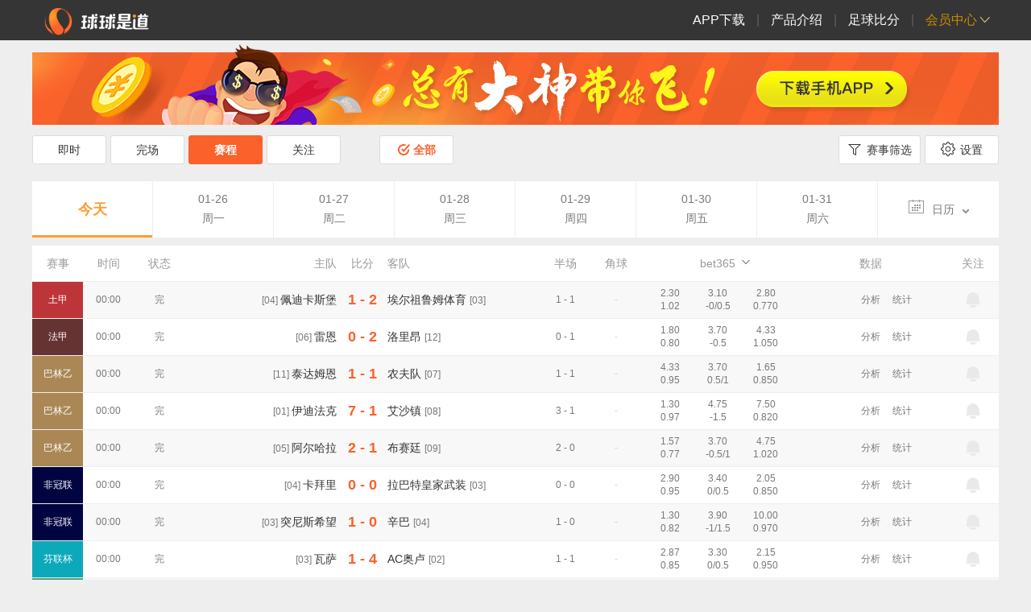

--- FILE ---
content_type: text/html; charset=utf-8
request_url: http://bifen.qiuqiushidao.com/index.php?c=home&a=bifen&showType=3
body_size: 53788
content:
<!doctype html>
<html lang="zh-CN" xml:lang="zh-CN">
<head>
    <meta http-equiv="X-UA-Compatible" content="IE=Edge" />
    <meta charset="UTF-8" />
    
    <title>即时比分-及时比分-比分直播-足球比分直播-篮球比分直播-球球是道</title>
    <meta name="keywords" content="" />
    <meta name="description" content="" />
    <meta name="viewport" content="width=device-width, initial-scale=1.0, maximum-scale=1.0, minimum-scale=1.0"> <!-- , viewport-fit=cover -->
    
    <!--
    <link rel="shortcut icon" href="//s01.mifile.cn/favicon.ico" type="image/x-icon" />
    <link rel="icon" href="//s01.mifile.cn/favicon.ico" type="image/x-icon" />
    -->
    <link rel="stylesheet" type="text/css" href="https://cache.qiuqiusd.com/bifen/css/base.min.css?v=2025102702" />
    <link rel="stylesheet" type="text/css" href="https://cache.qiuqiusd.com/bifen/css/reset.css?v=2025102702" />
    <link rel="stylesheet" type="text/css" href="https://cache.qiuqiusd.com/bifen/css/common.css?v=2025102702" />
    <link rel="stylesheet" type="text/css" href="https://cache.qiuqiusd.com/bifen/css/home.css?v=2025102702" />
    <link rel="stylesheet" type="text/css" href="https://cache.qiuqiusd.com/bifen/css/jquery.range.css?v=2025102702">

</head>
<body>
<div id="app">

<!-- php 渲染开始 -->
<div class="phpforeachbox">
    <a href="/index.php?c=home&a=bifen&showType=1">即时比分</a>
    <a href="/index.php?c=home&a=bifen&showType=2">完场比分</a>
    <a href="/index.php?c=home&a=bifen&showType=3">未来赛程</a>
    <a href="/index.php?c=home&a=bifen&showType=4">我的关注</a>
    <!-- 赛事列表开始 -->
        <ul> 
        <li>
        <span>土甲</span>
        <span>00:00</span>
        <a href="/index.php?c=home&a=fenxi&fid=1251688">
            <strong>佩迪卡斯堡1:2埃尔祖鲁姆体育</strong>
        </a>
        <span>---</span>

                <span>亚洲盘口：水位:1.02，盘口：-0.25，水位：0.770</span>
                        <span>欧赔：胜：2.30，平：3.10，负：2.80</span>
                        <span>大小球：大：0.95，盘口：2/2.5，小：0.85</span>
        
        <a href="/index.php?c=home&a=fenxi&fid=1251688"><strong>佩迪卡斯堡vs埃尔祖鲁姆体育</strong> 数据分析</a>
        <a href="/index.php?c=home&a=live&fid=1251688"><strong>佩迪卡斯堡vs埃尔祖鲁姆体育</strong> 数据统计</a>
    </li>
        <li>
        <span>法甲</span>
        <span>00:00</span>
        <a href="/index.php?c=home&a=fenxi&fid=1266301">
            <strong>雷恩0:2洛里昂</strong>
        </a>
        <span>---</span>

                <span>亚洲盘口：水位:0.80，盘口：-0.5，水位：1.050</span>
                        <span>欧赔：胜：1.80，平：3.70，负：4.33</span>
                        <span>大小球：大：0.87，盘口：2.5，小：0.97</span>
        
        <a href="/index.php?c=home&a=fenxi&fid=1266301"><strong>雷恩vs洛里昂</strong> 数据分析</a>
        <a href="/index.php?c=home&a=live&fid=1266301"><strong>雷恩vs洛里昂</strong> 数据统计</a>
    </li>
        <li>
        <span>巴林乙</span>
        <span>00:00</span>
        <a href="/index.php?c=home&a=fenxi&fid=1276409">
            <strong>泰达姆恩1:1农夫队</strong>
        </a>
        <span>---</span>

                <span>亚洲盘口：水位:0.95，盘口：0.75，水位：0.850</span>
                        <span>欧赔：胜：4.33，平：3.70，负：1.65</span>
                        <span>大小球：大：1.02，盘口：2.5，小：0.77</span>
        
        <a href="/index.php?c=home&a=fenxi&fid=1276409"><strong>泰达姆恩vs农夫队</strong> 数据分析</a>
        <a href="/index.php?c=home&a=live&fid=1276409"><strong>泰达姆恩vs农夫队</strong> 数据统计</a>
    </li>
        <li>
        <span>巴林乙</span>
        <span>00:00</span>
        <a href="/index.php?c=home&a=fenxi&fid=1276410">
            <strong>伊迪法克7:1艾沙镇</strong>
        </a>
        <span>---</span>

                <span>亚洲盘口：水位:0.97，盘口：-1.5，水位：0.820</span>
                        <span>欧赔：胜：1.30，平：4.75，负：7.50</span>
                        <span>大小球：大：0.80，盘口：2.5/3，小：1.00</span>
        
        <a href="/index.php?c=home&a=fenxi&fid=1276410"><strong>伊迪法克vs艾沙镇</strong> 数据分析</a>
        <a href="/index.php?c=home&a=live&fid=1276410"><strong>伊迪法克vs艾沙镇</strong> 数据统计</a>
    </li>
        <li>
        <span>巴林乙</span>
        <span>00:00</span>
        <a href="/index.php?c=home&a=fenxi&fid=1276411">
            <strong>阿尔哈拉2:1布赛廷</strong>
        </a>
        <span>---</span>

                <span>亚洲盘口：水位:0.77，盘口：-0.75，水位：1.020</span>
                        <span>欧赔：胜：1.57，平：3.70，负：4.75</span>
                        <span>大小球：大：0.82，盘口：2.5，小：0.97</span>
        
        <a href="/index.php?c=home&a=fenxi&fid=1276411"><strong>阿尔哈拉vs布赛廷</strong> 数据分析</a>
        <a href="/index.php?c=home&a=live&fid=1276411"><strong>阿尔哈拉vs布赛廷</strong> 数据统计</a>
    </li>
        <li>
        <span>非冠联</span>
        <span>00:00</span>
        <a href="/index.php?c=home&a=fenxi&fid=1279135">
            <strong>卡拜里0:0拉巴特皇家武装</strong>
        </a>
        <span>---</span>

                <span>亚洲盘口：水位:0.95，盘口：0.25，水位：0.850</span>
                        <span>欧赔：胜：2.90，平：3.40，负：2.05</span>
                        <span>大小球：大：1.00，盘口：2/2.5，小：0.80</span>
        
        <a href="/index.php?c=home&a=fenxi&fid=1279135"><strong>卡拜里vs拉巴特皇家武装</strong> 数据分析</a>
        <a href="/index.php?c=home&a=live&fid=1279135"><strong>卡拜里vs拉巴特皇家武装</strong> 数据统计</a>
    </li>
        <li>
        <span>非冠联</span>
        <span>00:00</span>
        <a href="/index.php?c=home&a=fenxi&fid=1279158">
            <strong>突尼斯希望1:0辛巴</strong>
        </a>
        <span>---</span>

                <span>亚洲盘口：水位:0.82，盘口：-1.25，水位：0.970</span>
                        <span>欧赔：胜：1.30，平：3.90，负：10.00</span>
                        <span>大小球：大：0.80，盘口：2/2.5，小：1.00</span>
        
        <a href="/index.php?c=home&a=fenxi&fid=1279158"><strong>突尼斯希望vs辛巴</strong> 数据分析</a>
        <a href="/index.php?c=home&a=live&fid=1279158"><strong>突尼斯希望vs辛巴</strong> 数据统计</a>
    </li>
        <li>
        <span>芬联杯</span>
        <span>00:00</span>
        <a href="/index.php?c=home&a=fenxi&fid=1282585">
            <strong>瓦萨1:4AC奥卢</strong>
        </a>
        <span>---</span>

                <span>亚洲盘口：水位:0.85，盘口：0.25，水位：0.950</span>
                        <span>欧赔：胜：2.87，平：3.30，负：2.15</span>
                        <span>大小球：大：1.00，盘口：2.5，小：0.80</span>
        
        <a href="/index.php?c=home&a=fenxi&fid=1282585"><strong>瓦萨vsAC奥卢</strong> 数据分析</a>
        <a href="/index.php?c=home&a=live&fid=1282585"><strong>瓦萨vsAC奥卢</strong> 数据统计</a>
    </li>
        <li>
        <span>阿尔及甲</span>
        <span>00:00</span>
        <a href="/index.php?c=home&a=fenxi&fid=1289444">
            <strong>CS康桑汰1:1巴亚兹</strong>
        </a>
        <span>---</span>

                <span>亚洲盘口：水位:1.05，盘口：-1.25，水位：0.750</span>
                        <span>欧赔：胜：1.40，平：3.50，负：9.00</span>
                        <span>大小球：大：1.00，盘口：2，小：0.80</span>
        
        <a href="/index.php?c=home&a=fenxi&fid=1289444"><strong>CS康桑汰vs巴亚兹</strong> 数据分析</a>
        <a href="/index.php?c=home&a=live&fid=1289444"><strong>CS康桑汰vs巴亚兹</strong> 数据统计</a>
    </li>
        <li>
        <span>球会友谊</span>
        <span>00:00</span>
        <a href="/index.php?c=home&a=fenxi&fid=1289827">
            <strong>多哈萨德3:2迪拜国民青年</strong>
        </a>
        <span>---</span>

                <span>亚洲盘口：水位:0.97，盘口：-0.25，水位：0.820</span>
                        <span>欧赔：胜：2.20，平：3.40，负：2.80</span>
                        <span>大小球：大：0.82，盘口：2.5/3，小：0.97</span>
        
        <a href="/index.php?c=home&a=fenxi&fid=1289827"><strong>多哈萨德vs迪拜国民青年</strong> 数据分析</a>
        <a href="/index.php?c=home&a=live&fid=1289827"><strong>多哈萨德vs迪拜国民青年</strong> 数据统计</a>
    </li>
        <li>
        <span>克罗甲</span>
        <span>00:15</span>
        <a href="/index.php?c=home&a=fenxi&fid=1245660">
            <strong>里耶卡2:2斯拉文</strong>
        </a>
        <span>---</span>

                <span>亚洲盘口：水位:0.77，盘口：-0.75，水位：1.020</span>
                        <span>欧赔：胜：1.57，平：3.70，负：5.25</span>
                        <span>大小球：大：1.00，盘口：2.5，小：0.80</span>
        
        <a href="/index.php?c=home&a=fenxi&fid=1245660"><strong>里耶卡vs斯拉文</strong> 数据分析</a>
        <a href="/index.php?c=home&a=live&fid=1245660"><strong>里耶卡vs斯拉文</strong> 数据统计</a>
    </li>
        <li>
        <span>意乙</span>
        <span>00:15</span>
        <a href="/index.php?c=home&a=fenxi&fid=1268975">
            <strong>摩德纳0:0巴勒莫</strong>
        </a>
        <span>---</span>

                <span>亚洲盘口：水位:0.92，盘口：-0.25，水位：0.870</span>
                        <span>欧赔：胜：2.25，平：3.10，负：3.25</span>
                        <span>大小球：大：0.82，盘口：2/2.5，小：0.97</span>
        
        <a href="/index.php?c=home&a=fenxi&fid=1268975"><strong>摩德纳vs巴勒莫</strong> 数据分析</a>
        <a href="/index.php?c=home&a=live&fid=1268975"><strong>摩德纳vs巴勒莫</strong> 数据统计</a>
    </li>
        <li>
        <span>球会友谊</span>
        <span>00:15</span>
        <a href="/index.php?c=home&a=fenxi&fid=1289828">
            <strong>洪卡2:3卡帕</strong>
        </a>
        <span>---</span>

                <span>亚洲盘口：水位:0.97，盘口：0.5，水位：0.820</span>
                        <span>欧赔：胜：2.80，平：4.20，负：1.91</span>
                        <span>大小球：大：0.82，盘口：4，小：0.97</span>
        
        <a href="/index.php?c=home&a=fenxi&fid=1289828"><strong>洪卡vs卡帕</strong> 数据分析</a>
        <a href="/index.php?c=home&a=live&fid=1289828"><strong>洪卡vs卡帕</strong> 数据统计</a>
    </li>
        <li>
        <span>以超</span>
        <span>00:30</span>
        <a href="/index.php?c=home&a=fenxi&fid=1241975">
            <strong>海法夏普尔0:1马卡比比内拉纳</strong>
        </a>
        <span>---</span>

                <span>亚洲盘口：水位:0.90，盘口：-0.5，水位：0.900</span>
                        <span>欧赔：胜：1.85，平：3.40，负：3.75</span>
                        <span>大小球：大：0.80，盘口：2.5，小：1.00</span>
        
        <a href="/index.php?c=home&a=fenxi&fid=1241975"><strong>海法夏普尔vs马卡比比内拉纳</strong> 数据分析</a>
        <a href="/index.php?c=home&a=live&fid=1241975"><strong>海法夏普尔vs马卡比比内拉纳</strong> 数据统计</a>
    </li>
        <li>
        <span>以超</span>
        <span>00:30</span>
        <a href="/index.php?c=home&a=fenxi&fid=1241978">
            <strong>伊罗尼太巴列1:1比尼萨赫宁</strong>
        </a>
        <span>---</span>

                <span>亚洲盘口：水位:0.77，盘口：0，水位：1.020</span>
                        <span>欧赔：胜：2.35，平：3.00，负：2.90</span>
                        <span>大小球：大：0.95，盘口：2/2.5，小：0.85</span>
        
        <a href="/index.php?c=home&a=fenxi&fid=1241978"><strong>伊罗尼太巴列vs比尼萨赫宁</strong> 数据分析</a>
        <a href="/index.php?c=home&a=live&fid=1241978"><strong>伊罗尼太巴列vs比尼萨赫宁</strong> 数据统计</a>
    </li>
        <li>
        <span>意丙1A</span>
        <span>00:30</span>
        <a href="/index.php?c=home&a=fenxi&fid=1269368">
            <strong>华图斯维罗纳2:2韦尔切利</strong>
        </a>
        <span>---</span>

                <span>亚洲盘口：水位:0.95，盘口：0，水位：0.850</span>
                        <span>欧赔：胜：2.60，平：2.90，负：2.55</span>
                        <span>大小球：大：0.80，盘口：2，小：1.00</span>
        
        <a href="/index.php?c=home&a=fenxi&fid=1269368"><strong>华图斯维罗纳vs韦尔切利</strong> 数据分析</a>
        <a href="/index.php?c=home&a=live&fid=1269368"><strong>华图斯维罗纳vs韦尔切利</strong> 数据统计</a>
    </li>
        <li>
        <span>意丙1B</span>
        <span>00:30</span>
        <a href="/index.php?c=home&a=fenxi&fid=1275452">
            <strong>拉温纳2:1戈多尼亚</strong>
        </a>
        <span>---</span>

                <span>亚洲盘口：水位:0.90，盘口：-0.75，水位：0.900</span>
                        <span>欧赔：胜：1.65，平：3.40，负：4.50</span>
                        <span>大小球：大：1.00，盘口：2/2.5，小：0.80</span>
        
        <a href="/index.php?c=home&a=fenxi&fid=1275452"><strong>拉温纳vs戈多尼亚</strong> 数据分析</a>
        <a href="/index.php?c=home&a=live&fid=1275452"><strong>拉温纳vs戈多尼亚</strong> 数据统计</a>
    </li>
        <li>
        <span>意丙1B</span>
        <span>00:30</span>
        <a href="/index.php?c=home&a=fenxi&fid=1275454">
            <strong>森宾尼迪特斯0:2皮阿尼斯</strong>
        </a>
        <span>---</span>

                <span>亚洲盘口：水位:1.05，盘口：-0.5，水位：0.750</span>
                        <span>欧赔：胜：1.95，平：3.00，负：3.75</span>
                        <span>大小球：大：1.00，盘口：2，小：0.80</span>
        
        <a href="/index.php?c=home&a=fenxi&fid=1275454"><strong>森宾尼迪特斯vs皮阿尼斯</strong> 数据分析</a>
        <a href="/index.php?c=home&a=live&fid=1275454"><strong>森宾尼迪特斯vs皮阿尼斯</strong> 数据统计</a>
    </li>
        <li>
        <span>意丙1C</span>
        <span>00:30</span>
        <a href="/index.php?c=home&a=fenxi&fid=1275749">
            <strong>卡沙拉诺2:2匹彻诺</strong>
        </a>
        <span>---</span>

                <span>亚洲盘口：水位:0.82，盘口：-0.25，水位：0.970</span>
                        <span>欧赔：胜：2.00，平：3.10，负：3.30</span>
                        <span>大小球：大：0.85，盘口：2/2.5，小：0.95</span>
        
        <a href="/index.php?c=home&a=fenxi&fid=1275749"><strong>卡沙拉诺vs匹彻诺</strong> 数据分析</a>
        <a href="/index.php?c=home&a=live&fid=1275749"><strong>卡沙拉诺vs匹彻诺</strong> 数据统计</a>
    </li>
        <li>
        <span>意丙1C</span>
        <span>00:30</span>
        <a href="/index.php?c=home&a=fenxi&fid=1275752">
            <strong>克罗托内2:0波藤扎</strong>
        </a>
        <span>---</span>

                <span>亚洲盘口：水位:1.00，盘口：-1，水位：0.800</span>
                        <span>欧赔：胜：1.53，平：3.50，负：5.50</span>
                        <span>大小球：大：1.00，盘口：2.5，小：0.80</span>
        
        <a href="/index.php?c=home&a=fenxi&fid=1275752"><strong>克罗托内vs波藤扎</strong> 数据分析</a>
        <a href="/index.php?c=home&a=live&fid=1275752"><strong>克罗托内vs波藤扎</strong> 数据统计</a>
    </li>
        <li>
        <span>瑞士超</span>
        <span>01:00</span>
        <a href="/index.php?c=home&a=fenxi&fid=1238972">
            <strong>洛桑1:1草蜢</strong>
        </a>
        <span>---</span>

                <span>亚洲盘口：水位:0.98，盘口：-0.75，水位：0.830</span>
                        <span>欧赔：胜：1.75，平：3.70，负：4.50</span>
                        <span>大小球：大：0.82，盘口：2.5/3，小：0.97</span>
        
        <a href="/index.php?c=home&a=fenxi&fid=1238972"><strong>洛桑vs草蜢</strong> 数据分析</a>
        <a href="/index.php?c=home&a=live&fid=1238972"><strong>洛桑vs草蜢</strong> 数据统计</a>
    </li>
        <li>
        <span>瑞士超</span>
        <span>01:00</span>
        <a href="/index.php?c=home&a=fenxi&fid=1238973">
            <strong>卢加诺4:1温特图尔</strong>
        </a>
        <span>---</span>

                <span>亚洲盘口：水位:0.85，盘口：-1.5，水位：0.950</span>
                        <span>欧赔：胜：1.33，平：5.25，负：9.00</span>
                        <span>大小球：大：0.90，盘口：3/3.5，小：0.90</span>
        
        <a href="/index.php?c=home&a=fenxi&fid=1238973"><strong>卢加诺vs温特图尔</strong> 数据分析</a>
        <a href="/index.php?c=home&a=live&fid=1238973"><strong>卢加诺vs温特图尔</strong> 数据统计</a>
    </li>
        <li>
        <span>土超</span>
        <span>01:00</span>
        <a href="/index.php?c=home&a=fenxi&fid=1250749">
            <strong>卡拉古拉克1:3加拉塔萨雷</strong>
        </a>
        <span>---</span>

                <span>亚洲盘口：水位:0.85，盘口：1.75，水位：0.950</span>
                        <span>欧赔：胜：9.00，平：6.00，负：1.27</span>
                        <span>大小球：大：0.88，盘口：3/3.5，小：0.93</span>
        
        <a href="/index.php?c=home&a=fenxi&fid=1250749"><strong>卡拉古拉克vs加拉塔萨雷</strong> 数据分析</a>
        <a href="/index.php?c=home&a=live&fid=1250749"><strong>卡拉古拉克vs加拉塔萨雷</strong> 数据统计</a>
    </li>
        <li>
        <span>塞浦甲</span>
        <span>01:00</span>
        <a href="/index.php?c=home&a=fenxi&fid=1256945">
            <strong>阿波隆利马索尔4:0阿克里塔斯</strong>
        </a>
        <span>---</span>

                <span>亚洲盘口：水位:0.90，盘口：-1.5，水位：0.900</span>
                        <span>欧赔：胜：1.30，平：5.00，负：10.00</span>
                        <span>大小球：大：0.82，盘口：2.5/3，小：0.97</span>
        
        <a href="/index.php?c=home&a=fenxi&fid=1256945"><strong>阿波隆利马索尔vs阿克里塔斯</strong> 数据分析</a>
        <a href="/index.php?c=home&a=live&fid=1256945"><strong>阿波隆利马索尔vs阿克里塔斯</strong> 数据统计</a>
    </li>
        <li>
        <span>法丙</span>
        <span>01:00</span>
        <a href="/index.php?c=home&a=fenxi&fid=1263323">
            <strong>鲁昂0:0第戎</strong>
        </a>
        <span>---</span>

                <span>亚洲盘口：水位:0.85，盘口：0，水位：0.950</span>
                        <span>欧赔：胜：2.55，平：2.90，负：2.62</span>
                        <span>大小球：大：0.80，盘口：2，小：1.00</span>
        
        <a href="/index.php?c=home&a=fenxi&fid=1263323"><strong>鲁昂vs第戎</strong> 数据分析</a>
        <a href="/index.php?c=home&a=live&fid=1263323"><strong>鲁昂vs第戎</strong> 数据统计</a>
    </li>
        <li>
        <span>意甲</span>
        <span>01:00</span>
        <a href="/index.php?c=home&a=fenxi&fid=1267461">
            <strong>佛罗伦萨1:2卡利亚里</strong>
        </a>
        <span>---</span>

                <span>亚洲盘口：水位:1.05，盘口：-0.75，水位：0.800</span>
                        <span>欧赔：胜：1.80，平：3.60，负：4.50</span>
                        <span>大小球：大：0.97，盘口：2.5，小：0.87</span>
        
        <a href="/index.php?c=home&a=fenxi&fid=1267461"><strong>佛罗伦萨vs卡利亚里</strong> 数据分析</a>
        <a href="/index.php?c=home&a=live&fid=1267461"><strong>佛罗伦萨vs卡利亚里</strong> 数据统计</a>
    </li>
        <li>
        <span>瑞士甲</span>
        <span>01:00</span>
        <a href="/index.php?c=home&a=fenxi&fid=1289349">
            <strong>阿劳1:0贝林佐纳</strong>
        </a>
        <span>---</span>

                <span>亚洲盘口：水位:0.95，盘口：-1.25，水位：0.850</span>
                        <span>欧赔：胜：1.48，平：4.33，负：6.25</span>
                        <span>大小球：大：0.97，盘口：3，小：0.82</span>
        
        <a href="/index.php?c=home&a=fenxi&fid=1289349"><strong>阿劳vs贝林佐纳</strong> 数据分析</a>
        <a href="/index.php?c=home&a=live&fid=1289349"><strong>阿劳vs贝林佐纳</strong> 数据统计</a>
    </li>
        <li>
        <span>瑞士甲</span>
        <span>01:00</span>
        <a href="/index.php?c=home&a=fenxi&fid=1289350">
            <strong>拉珀斯维尔1:0洛桑奥奇</strong>
        </a>
        <span>---</span>

                <span>亚洲盘口：水位:0.95，盘口：0.5，水位：0.850</span>
                        <span>欧赔：胜：3.80，平：3.70，负：1.85</span>
                        <span>大小球：大：1.00，盘口：3，小：0.80</span>
        
        <a href="/index.php?c=home&a=fenxi&fid=1289350"><strong>拉珀斯维尔vs洛桑奥奇</strong> 数据分析</a>
        <a href="/index.php?c=home&a=live&fid=1289350"><strong>拉珀斯维尔vs洛桑奥奇</strong> 数据统计</a>
    </li>
        <li>
        <span>摩洛超</span>
        <span>01:00</span>
        <a href="/index.php?c=home&a=fenxi&fid=1289563">
            <strong>玛利比菲斯4:2拉巴特体育</strong>
        </a>
        <span>---</span>

                <span>亚洲盘口：水位:0.82，盘口：-0.25，水位：0.970</span>
                        <span>欧赔：胜：2.05，平：2.90，负：3.40</span>
                        <span>大小球：大：0.90，盘口：2，小：0.90</span>
        
        <a href="/index.php?c=home&a=fenxi&fid=1289563"><strong>玛利比菲斯vs拉巴特体育</strong> 数据分析</a>
        <a href="/index.php?c=home&a=live&fid=1289563"><strong>玛利比菲斯vs拉巴特体育</strong> 数据统计</a>
    </li>
        <li>
        <span>比甲</span>
        <span>01:15</span>
        <a href="/index.php?c=home&a=fenxi&fid=1239244">
            <strong>布鲁日4:3聚尔特瓦雷赫姆</strong>
        </a>
        <span>---</span>

                <span>亚洲盘口：水位:0.90，盘口：-1.25，水位：0.900</span>
                        <span>欧赔：胜：1.42，平：4.75，负：6.50</span>
                        <span>大小球：大：0.77，盘口：2.5/3，小：1.02</span>
        
        <a href="/index.php?c=home&a=fenxi&fid=1239244"><strong>布鲁日vs聚尔特瓦雷赫姆</strong> 数据分析</a>
        <a href="/index.php?c=home&a=live&fid=1239244"><strong>布鲁日vs聚尔特瓦雷赫姆</strong> 数据统计</a>
    </li>
        <li>
        <span>威超联</span>
        <span>01:15</span>
        <a href="/index.php?c=home&a=fenxi&fid=1289253">
            <strong>科尔温湾2:2康纳斯基</strong>
        </a>
        <span>---</span>

                <span>亚洲盘口：水位:0.95，盘口：0.5，水位：0.850</span>
                        <span>欧赔：胜：3.70，平：3.50，负：1.83</span>
                        <span>大小球：大：0.95，盘口：2.5/3，小：0.85</span>
        
        <a href="/index.php?c=home&a=fenxi&fid=1289253"><strong>科尔温湾vs康纳斯基</strong> 数据分析</a>
        <a href="/index.php?c=home&a=live&fid=1289253"><strong>科尔温湾vs康纳斯基</strong> 数据统计</a>
    </li>
        <li>
        <span>以超</span>
        <span>01:30</span>
        <a href="/index.php?c=home&a=fenxi&fid=1241977">
            <strong>贝尔谢巴夏普尔3:2谢莫纳夏普尔</strong>
        </a>
        <span>---</span>

                <span>亚洲盘口：水位:0.90，盘口：-1.75，水位：0.900</span>
                        <span>欧赔：胜：1.22，平：5.75，负：8.50</span>
                        <span>大小球：大：0.80，盘口：3/3.5，小：1.00</span>
        
        <a href="/index.php?c=home&a=fenxi&fid=1241977"><strong>贝尔谢巴夏普尔vs谢莫纳夏普尔</strong> 数据分析</a>
        <a href="/index.php?c=home&a=live&fid=1241977"><strong>贝尔谢巴夏普尔vs谢莫纳夏普尔</strong> 数据统计</a>
    </li>
        <li>
        <span>苏甲</span>
        <span>01:30</span>
        <a href="/index.php?c=home&a=fenxi&fid=1244531">
            <strong>凯尔蒂0:2斯滕豪斯莫尔</strong>
        </a>
        <span>---</span>

                <span>亚洲盘口：水位:0.90，盘口：0.5，水位：0.900</span>
                        <span>欧赔：胜：3.90，平：3.25，负：1.83</span>
                        <span>大小球：大：1.00，盘口：2/2.5，小：0.80</span>
        
        <a href="/index.php?c=home&a=fenxi&fid=1244531"><strong>凯尔蒂vs斯滕豪斯莫尔</strong> 数据分析</a>
        <a href="/index.php?c=home&a=live&fid=1244531"><strong>凯尔蒂vs斯滕豪斯莫尔</strong> 数据统计</a>
    </li>
        <li>
        <span>西协甲A</span>
        <span>01:30</span>
        <a href="/index.php?c=home&a=fenxi&fid=1247507">
            <strong>尤尼恩斯塔斯5:1塔拉韦拉</strong>
        </a>
        <span>---</span>

                <span>亚洲盘口：水位:0.80，盘口：-0.25，水位：1.000</span>
                        <span>欧赔：胜：2.00，平：2.90，负：3.60</span>
                        <span>大小球：大：0.97，盘口：2，小：0.82</span>
        
        <a href="/index.php?c=home&a=fenxi&fid=1247507"><strong>尤尼恩斯塔斯vs塔拉韦拉</strong> 数据分析</a>
        <a href="/index.php?c=home&a=live&fid=1247507"><strong>尤尼恩斯塔斯vs塔拉韦拉</strong> 数据统计</a>
    </li>
        <li>
        <span>西协甲B</span>
        <span>01:30</span>
        <a href="/index.php?c=home&a=fenxi&fid=1247880">
            <strong>皇家贝蒂斯B队0:1马比拿</strong>
        </a>
        <span>---</span>

                <span>亚洲盘口：水位:0.85，盘口：0，水位：0.950</span>
                        <span>欧赔：胜：2.55，平：2.80，负：2.70</span>
                        <span>大小球：大：0.92，盘口：2，小：0.87</span>
        
        <a href="/index.php?c=home&a=fenxi&fid=1247880"><strong>皇家贝蒂斯B队vs马比拿</strong> 数据分析</a>
        <a href="/index.php?c=home&a=live&fid=1247880"><strong>皇家贝蒂斯B队vs马比拿</strong> 数据统计</a>
    </li>
        <li>
        <span>西协甲B</span>
        <span>01:30</span>
        <a href="/index.php?c=home&a=fenxi&fid=1247882">
            <strong>卡塔赫纳2:2CE优蹂帕</strong>
        </a>
        <span>---</span>

                <span>亚洲盘口：水位:0.95，盘口：-0.25，水位：0.850</span>
                        <span>欧赔：胜：2.20，平：2.90，负：3.10</span>
                        <span>大小球：大：0.95，盘口：2，小：0.85</span>
        
        <a href="/index.php?c=home&a=fenxi&fid=1247882"><strong>卡塔赫纳vsCE优蹂帕</strong> 数据分析</a>
        <a href="/index.php?c=home&a=live&fid=1247882"><strong>卡塔赫纳vsCE优蹂帕</strong> 数据统计</a>
    </li>
        <li>
        <span>英非联</span>
        <span>01:30</span>
        <a href="/index.php?c=home&a=fenxi&fid=1253227">
            <strong>斯肯索普3:2格兰森林流浪</strong>
        </a>
        <span>---</span>

                <span>亚洲盘口：水位:0.80，盘口：0.25，水位：1.000</span>
                        <span>欧赔：胜：2.70，平：3.40，负：2.35</span>
                        <span>大小球：大：0.95，盘口：2.5/3，小：0.85</span>
        
        <a href="/index.php?c=home&a=fenxi&fid=1253227"><strong>斯肯索普vs格兰森林流浪</strong> 数据分析</a>
        <a href="/index.php?c=home&a=live&fid=1253227"><strong>斯肯索普vs格兰森林流浪</strong> 数据统计</a>
    </li>
        <li>
        <span>希腊超A</span>
        <span>01:30</span>
        <a href="/index.php?c=home&a=fenxi&fid=1253712">
            <strong>特里波利海星0:1雅典AEK</strong>
        </a>
        <span>---</span>

                <span>亚洲盘口：水位:0.85，盘口：1.25，水位：0.950</span>
                        <span>欧赔：胜：7.50，平：4.50，负：1.39</span>
                        <span>大小球：大：0.80，盘口：2.5，小：1.00</span>
        
        <a href="/index.php?c=home&a=fenxi&fid=1253712"><strong>特里波利海星vs雅典AEK</strong> 数据分析</a>
        <a href="/index.php?c=home&a=live&fid=1253712"><strong>特里波利海星vs雅典AEK</strong> 数据统计</a>
    </li>
        <li>
        <span>英超</span>
        <span>01:30</span>
        <a href="/index.php?c=home&a=fenxi&fid=1265981">
            <strong>伯恩茅斯3:2利物浦</strong>
        </a>
        <span>---</span>

                <span>亚洲盘口：水位:0.87，盘口：0.75，水位：0.970</span>
                        <span>欧赔：胜：4.20，平：4.00，负：1.75</span>
                        <span>大小球：大：0.87，盘口：3，小：0.97</span>
        
        <a href="/index.php?c=home&a=fenxi&fid=1265981"><strong>伯恩茅斯vs利物浦</strong> 数据分析</a>
        <a href="/index.php?c=home&a=live&fid=1265981"><strong>伯恩茅斯vs利物浦</strong> 数据统计</a>
    </li>
        <li>
        <span>西乙</span>
        <span>01:30</span>
        <a href="/index.php?c=home&a=fenxi&fid=1266673">
            <strong>希洪竞技3:0米兰德斯</strong>
        </a>
        <span>---</span>

                <span>亚洲盘口：水位:0.80，盘口：-0.75，水位：1.000</span>
                        <span>欧赔：胜：1.65，平：3.90，负：5.25</span>
                        <span>大小球：大：0.80，盘口：2/2.5，小：1.00</span>
        
        <a href="/index.php?c=home&a=fenxi&fid=1266673"><strong>希洪竞技vs米兰德斯</strong> 数据分析</a>
        <a href="/index.php?c=home&a=live&fid=1266673"><strong>希洪竞技vs米兰德斯</strong> 数据统计</a>
    </li>
        <li>
        <span>西乙</span>
        <span>01:30</span>
        <a href="/index.php?c=home&a=fenxi&fid=1266674">
            <strong>拉斯帕尔马斯1:2科尔多瓦</strong>
        </a>
        <span>---</span>

                <span>亚洲盘口：水位:0.90，盘口：-0.5，水位：0.900</span>
                        <span>欧赔：胜：1.90，平：3.40，负：4.00</span>
                        <span>大小球：大：0.77，盘口：2/2.5，小：1.02</span>
        
        <a href="/index.php?c=home&a=fenxi&fid=1266674"><strong>拉斯帕尔马斯vs科尔多瓦</strong> 数据分析</a>
        <a href="/index.php?c=home&a=live&fid=1266674"><strong>拉斯帕尔马斯vs科尔多瓦</strong> 数据统计</a>
    </li>
        <li>
        <span>西甲</span>
        <span>01:30</span>
        <a href="/index.php?c=home&a=fenxi&fid=1267085">
            <strong>塞维利亚2:1毕尔巴鄂竞技</strong>
        </a>
        <span>---</span>

                <span>亚洲盘口：水位:0.80，盘口：0，水位：1.050</span>
                        <span>欧赔：胜：2.60，平：2.90，负：3.00</span>
                        <span>大小球：大：0.85，盘口：2，小：1.00</span>
        
        <a href="/index.php?c=home&a=fenxi&fid=1267085"><strong>塞维利亚vs毕尔巴鄂竞技</strong> 数据分析</a>
        <a href="/index.php?c=home&a=live&fid=1267085"><strong>塞维利亚vs毕尔巴鄂竞技</strong> 数据统计</a>
    </li>
        <li>
        <span>德甲</span>
        <span>01:30</span>
        <a href="/index.php?c=home&a=fenxi&fid=1267789">
            <strong>柏林联合0:3多特蒙德</strong>
        </a>
        <span>---</span>

                <span>亚洲盘口：水位:0.85，盘口：0.25，水位：1.000</span>
                        <span>欧赔：胜：3.20，平：3.30，负：2.30</span>
                        <span>大小球：大：0.82，盘口：2/2.5，小：1.02</span>
        
        <a href="/index.php?c=home&a=fenxi&fid=1267789"><strong>柏林联合vs多特蒙德</strong> 数据分析</a>
        <a href="/index.php?c=home&a=live&fid=1267789"><strong>柏林联合vs多特蒙德</strong> 数据统计</a>
    </li>
        <li>
        <span>沙特联</span>
        <span>01:30</span>
        <a href="/index.php?c=home&a=fenxi&fid=1268156">
            <strong>新未来SC0:3吉达国民</strong>
        </a>
        <span>---</span>

                <span>亚洲盘口：水位:0.95，盘口：0.75，水位：0.850</span>
                        <span>欧赔：胜：4.20，平：3.90，负：1.65</span>
                        <span>大小球：大：0.92，盘口：2.5/3，小：0.87</span>
        
        <a href="/index.php?c=home&a=fenxi&fid=1268156"><strong>新未来SCvs吉达国民</strong> 数据分析</a>
        <a href="/index.php?c=home&a=live&fid=1268156"><strong>新未来SCvs吉达国民</strong> 数据统计</a>
    </li>
        <li>
        <span>荷甲</span>
        <span>01:45</span>
        <a href="/index.php?c=home&a=fenxi&fid=1237400">
            <strong>奈梅亨2:1兹沃勒</strong>
        </a>
        <span>---</span>

                <span>亚洲盘口：水位:0.95，盘口：-1.25，水位：0.850</span>
                        <span>欧赔：胜：1.48，平：4.75，负：6.25</span>
                        <span>大小球：大：0.80，盘口：3/3.5，小：1.00</span>
        
        <a href="/index.php?c=home&a=fenxi&fid=1237400"><strong>奈梅亨vs兹沃勒</strong> 数据分析</a>
        <a href="/index.php?c=home&a=live&fid=1237400"><strong>奈梅亨vs兹沃勒</strong> 数据统计</a>
    </li>
        <li>
        <span>罗甲</span>
        <span>02:00</span>
        <a href="/index.php?c=home&a=fenxi&fid=1243336">
            <strong>克拉约瓦大学2:0波图森尼</strong>
        </a>
        <span>---</span>

                <span>亚洲盘口：水位:0.82，盘口：-0.75，水位：0.970</span>
                        <span>欧赔：胜：1.62，平：3.50，负：5.25</span>
                        <span>大小球：大：0.80，盘口：2/2.5，小：1.00</span>
        
        <a href="/index.php?c=home&a=fenxi&fid=1243336"><strong>克拉约瓦大学vs波图森尼</strong> 数据分析</a>
        <a href="/index.php?c=home&a=live&fid=1243336"><strong>克拉约瓦大学vs波图森尼</strong> 数据统计</a>
    </li>
        <li>
        <span>希腊超A</span>
        <span>02:00</span>
        <a href="/index.php?c=home&a=fenxi&fid=1253710">
            <strong>拉里萨1:0潘塞拉高斯</strong>
        </a>
        <span>---</span>

                <span>亚洲盘口：水位:0.82，盘口：-0.5，水位：0.970</span>
                        <span>欧赔：胜：1.83，平：3.20，负：4.50</span>
                        <span>大小球：大：0.83，盘口：2，小：0.98</span>
        
        <a href="/index.php?c=home&a=fenxi&fid=1253710"><strong>拉里萨vs潘塞拉高斯</strong> 数据分析</a>
        <a href="/index.php?c=home&a=live&fid=1253710"><strong>拉里萨vs潘塞拉高斯</strong> 数据统计</a>
    </li>
        <li>
        <span>葡超</span>
        <span>02:00</span>
        <a href="/index.php?c=home&a=fenxi&fid=1265042">
            <strong>阿罗卡1:2里斯本竞技</strong>
        </a>
        <span>---</span>

                <span>亚洲盘口：水位:0.95，盘口：1.5，水位：0.900</span>
                        <span>欧赔：胜：8.00，平：5.75，负：1.33</span>
                        <span>大小球：大：0.92，盘口：3，小：0.92</span>
        
        <a href="/index.php?c=home&a=fenxi&fid=1265042"><strong>阿罗卡vs里斯本竞技</strong> 数据分析</a>
        <a href="/index.php?c=home&a=live&fid=1265042"><strong>阿罗卡vs里斯本竞技</strong> 数据统计</a>
    </li>
        <li>
        <span>法甲</span>
        <span>02:00</span>
        <a href="/index.php?c=home&a=fenxi&fid=1266295">
            <strong>勒阿弗尔0:0摩纳哥</strong>
        </a>
        <span>---</span>

                <span>亚洲盘口：水位:0.82，盘口：0.75，水位：1.020</span>
                        <span>欧赔：胜：4.00，平：3.90，负：1.80</span>
                        <span>大小球：大：0.95，盘口：3，小：0.90</span>
        
        <a href="/index.php?c=home&a=fenxi&fid=1266295"><strong>勒阿弗尔vs摩纳哥</strong> 数据分析</a>
        <a href="/index.php?c=home&a=live&fid=1266295"><strong>勒阿弗尔vs摩纳哥</strong> 数据统计</a>
    </li>
        <li>
        <span>巴圣锦</span>
        <span>02:00</span>
        <a href="/index.php?c=home&a=fenxi&fid=1279261">
            <strong>圣贝尔纳多0:4米拉索尔</strong>
        </a>
        <span>---</span>

                <span>亚洲盘口：水位:0.90，盘口：0.25，水位：0.900</span>
                        <span>欧赔：胜：3.10，平：3.10，负：2.25</span>
                        <span>大小球：大：0.90，盘口：2/2.5，小：0.90</span>
        
        <a href="/index.php?c=home&a=fenxi&fid=1279261"><strong>圣贝尔纳多vs米拉索尔</strong> 数据分析</a>
        <a href="/index.php?c=home&a=live&fid=1279261"><strong>圣贝尔纳多vs米拉索尔</strong> 数据统计</a>
    </li>
        <li>
        <span>意乙</span>
        <span>02:30</span>
        <a href="/index.php?c=home&a=fenxi&fid=1268977">
            <strong>斯佩齐亚1:0阿韦利诺</strong>
        </a>
        <span>---</span>

                <span>亚洲盘口：水位:0.77，盘口：-0.25，水位：1.020</span>
                        <span>欧赔：胜：2.05，平：3.30，负：3.60</span>
                        <span>大小球：大：0.80，盘口：2/2.5，小：1.00</span>
        
        <a href="/index.php?c=home&a=fenxi&fid=1268977"><strong>斯佩齐亚vs阿韦利诺</strong> 数据分析</a>
        <a href="/index.php?c=home&a=live&fid=1268977"><strong>斯佩齐亚vs阿韦利诺</strong> 数据统计</a>
    </li>
        <li>
        <span>安道尔联</span>
        <span>02:30</span>
        <a href="/index.php?c=home&a=fenxi&fid=1273736">
            <strong>安道尔流浪4:0佩尼亚恩卡纳达</strong>
        </a>
        <span>---</span>

                <span>亚洲盘口：水位:0.80，盘口：-1.5，水位：1.000</span>
                        <span>欧赔：胜：1.25，平：4.75，负：9.00</span>
                        <span>大小球：大：0.83，盘口：2.5/3，小：0.98</span>
        
        <a href="/index.php?c=home&a=fenxi&fid=1273736"><strong>安道尔流浪vs佩尼亚恩卡纳达</strong> 数据分析</a>
        <a href="/index.php?c=home&a=live&fid=1273736"><strong>安道尔流浪vs佩尼亚恩卡纳达</strong> 数据统计</a>
    </li>
        <li>
        <span>匈甲</span>
        <span>02:45</span>
        <a href="/index.php?c=home&a=fenxi&fid=1236931">
            <strong>普斯卡斯学院1:2保克什</strong>
        </a>
        <span>---</span>

                <span>亚洲盘口：水位:0.80，盘口：0，水位：1.000</span>
                        <span>欧赔：胜：2.37，平：3.40，负：2.62</span>
                        <span>大小球：大：0.95，盘口：3，小：0.85</span>
        
        <a href="/index.php?c=home&a=fenxi&fid=1236931"><strong>普斯卡斯学院vs保克什</strong> 数据分析</a>
        <a href="/index.php?c=home&a=live&fid=1236931"><strong>普斯卡斯学院vs保克什</strong> 数据统计</a>
    </li>
        <li>
        <span>荷甲</span>
        <span>03:00</span>
        <a href="/index.php?c=home&a=fenxi&fid=1237401">
            <strong>PSV埃因霍温2:2布雷达</strong>
        </a>
        <span>---</span>

                <span>亚洲盘口：水位:1.00，盘口：-1.5，水位：0.800</span>
                        <span>欧赔：胜：1.38，平：5.25，负：7.00</span>
                        <span>大小球：大：0.97，盘口：3/3.5，小：0.82</span>
        
        <a href="/index.php?c=home&a=fenxi&fid=1237401"><strong>PSV埃因霍温vs布雷达</strong> 数据分析</a>
        <a href="/index.php?c=home&a=live&fid=1237401"><strong>PSV埃因霍温vs布雷达</strong> 数据统计</a>
    </li>
        <li>
        <span>比乙</span>
        <span>03:00</span>
        <a href="/index.php?c=home&a=fenxi&fid=1249219">
            <strong>RWD莫伦比克2:4艾斯登</strong>
        </a>
        <span>---</span>

                <span>亚洲盘口：水位:0.80，盘口：0.5，水位：1.000</span>
                        <span>欧赔：胜：3.50，平：3.20，负：1.95</span>
                        <span>大小球：大：1.02，盘口：2.5，小：0.77</span>
        
        <a href="/index.php?c=home&a=fenxi&fid=1249219"><strong>RWD莫伦比克vs艾斯登</strong> 数据分析</a>
        <a href="/index.php?c=home&a=live&fid=1249219"><strong>RWD莫伦比克vs艾斯登</strong> 数据统计</a>
    </li>
        <li>
        <span>比乙</span>
        <span>03:00</span>
        <a href="/index.php?c=home&a=fenxi&fid=1249223">
            <strong>洛默尔3:2欧本</strong>
        </a>
        <span>---</span>

                <span>亚洲盘口：水位:0.87，盘口：-0.5，水位：0.920</span>
                        <span>欧赔：胜：1.80，平：3.40，负：3.75</span>
                        <span>大小球：大：0.82，盘口：2.5，小：0.97</span>
        
        <a href="/index.php?c=home&a=fenxi&fid=1249223"><strong>洛默尔vs欧本</strong> 数据分析</a>
        <a href="/index.php?c=home&a=live&fid=1249223"><strong>洛默尔vs欧本</strong> 数据统计</a>
    </li>
        <li>
        <span>比乙</span>
        <span>03:00</span>
        <a href="/index.php?c=home&a=fenxi&fid=1249225">
            <strong>瑟兰联2:2FC列日</strong>
        </a>
        <span>---</span>

                <span>亚洲盘口：水位:1.02，盘口：0.25，水位：0.770</span>
                        <span>欧赔：胜：3.25，平：3.25，负：2.00</span>
                        <span>大小球：大：0.85，盘口：2.5，小：0.95</span>
        
        <a href="/index.php?c=home&a=fenxi&fid=1249225"><strong>瑟兰联vsFC列日</strong> 数据分析</a>
        <a href="/index.php?c=home&a=live&fid=1249225"><strong>瑟兰联vsFC列日</strong> 数据统计</a>
    </li>
        <li>
        <span>法乙</span>
        <span>03:00</span>
        <a href="/index.php?c=home&a=fenxi&fid=1262688">
            <strong>兰斯1:0圣埃蒂安</strong>
        </a>
        <span>---</span>

                <span>亚洲盘口：水位:1.02，盘口：-0.5，水位：0.770</span>
                        <span>欧赔：胜：2.00，平：3.40，负：3.40</span>
                        <span>大小球：大：1.00，盘口：2.5/3，小：0.80</span>
        
        <a href="/index.php?c=home&a=fenxi&fid=1262688"><strong>兰斯vs圣埃蒂安</strong> 数据分析</a>
        <a href="/index.php?c=home&a=live&fid=1262688"><strong>兰斯vs圣埃蒂安</strong> 数据统计</a>
    </li>
        <li>
        <span>非冠联</span>
        <span>03:00</span>
        <a href="/index.php?c=home&a=fenxi&fid=1279122">
            <strong>贝尔卡尼0:0金字塔</strong>
        </a>
        <span>---</span>

                <span>亚洲盘口：水位:0.85，盘口：-0.5，水位：0.950</span>
                        <span>欧赔：胜：1.80，平：3.10，负：4.20</span>
                        <span>大小球：大：0.82，盘口：2，小：0.97</span>
        
        <a href="/index.php?c=home&a=fenxi&fid=1279122"><strong>贝尔卡尼vs金字塔</strong> 数据分析</a>
        <a href="/index.php?c=home&a=live&fid=1279122"><strong>贝尔卡尼vs金字塔</strong> 数据统计</a>
    </li>
        <li>
        <span>巴波联</span>
        <span>03:00</span>
        <a href="/index.php?c=home&a=fenxi&fid=1285204">
            <strong>纳塔尔美洲0:0ABC纳塔尔</strong>
        </a>
        <span>---</span>

                <span>亚洲盘口：水位:1.05，盘口：-0.25，水位：0.750</span>
                        <span>欧赔：胜：2.30，平：2.70，负：2.80</span>
                        <span>大小球：大：0.92，盘口：2，小：0.87</span>
        
        <a href="/index.php?c=home&a=fenxi&fid=1285204"><strong>纳塔尔美洲vsABC纳塔尔</strong> 数据分析</a>
        <a href="/index.php?c=home&a=live&fid=1285204"><strong>纳塔尔美洲vsABC纳塔尔</strong> 数据统计</a>
    </li>
        <li>
        <span>巴高联</span>
        <span>03:00</span>
        <a href="/index.php?c=home&a=fenxi&fid=1285291">
            <strong>圣路易斯RS2:2派瑞加RS</strong>
        </a>
        <span>---</span>

                <span>亚洲盘口：水位:0.72，盘口：0，水位：1.070</span>
                        <span>欧赔：胜：2.40，平：2.80，负：2.90</span>
                        <span>大小球：大：0.80，盘口：1.5/2，小：1.00</span>
        
        <a href="/index.php?c=home&a=fenxi&fid=1285291"><strong>圣路易斯RSvs派瑞加RS</strong> 数据分析</a>
        <a href="/index.php?c=home&a=live&fid=1285291"><strong>圣路易斯RSvs派瑞加RS</strong> 数据统计</a>
    </li>
        <li>
        <span>哥甲</span>
        <span>03:00</span>
        <a href="/index.php?c=home&a=fenxi&fid=1287383">
            <strong>佩雷拉0:0福塔雷绍查</strong>
        </a>
        <span>---</span>

                <span>亚洲盘口：水位:0.77，盘口：0.5，水位：1.020</span>
                        <span>欧赔：胜：3.80，平：3.10，负：2.00</span>
                        <span>大小球：大：0.82，盘口：2，小：0.97</span>
        
        <a href="/index.php?c=home&a=fenxi&fid=1287383"><strong>佩雷拉vs福塔雷绍查</strong> 数据分析</a>
        <a href="/index.php?c=home&a=live&fid=1287383"><strong>佩雷拉vs福塔雷绍查</strong> 数据统计</a>
    </li>
        <li>
        <span>摩洛超</span>
        <span>03:00</span>
        <a href="/index.php?c=home&a=fenxi&fid=1289564">
            <strong>雅各布曼苏尔1:2伊蒂哈德塔</strong>
        </a>
        <span>---</span>

                <span>亚洲盘口：水位:0.85，盘口：-0.25，水位：0.950</span>
                        <span>欧赔：胜：2.10，平：2.90，负：3.30</span>
                        <span>大小球：大：0.85，盘口：2，小：0.95</span>
        
        <a href="/index.php?c=home&a=fenxi&fid=1289564"><strong>雅各布曼苏尔vs伊蒂哈德塔</strong> 数据分析</a>
        <a href="/index.php?c=home&a=live&fid=1289564"><strong>雅各布曼苏尔vs伊蒂哈德塔</strong> 数据统计</a>
    </li>
        <li>
        <span>瑞士超</span>
        <span>03:30</span>
        <a href="/index.php?c=home&a=fenxi&fid=1238974">
            <strong>锡永1:1卢塞恩</strong>
        </a>
        <span>---</span>

                <span>亚洲盘口：水位:0.97，盘口：-0.5，水位：0.820</span>
                        <span>欧赔：胜：1.96，平：3.70，负：3.50</span>
                        <span>大小球：大：0.77，盘口：2.5/3，小：1.02</span>
        
        <a href="/index.php?c=home&a=fenxi&fid=1238974"><strong>锡永vs卢塞恩</strong> 数据分析</a>
        <a href="/index.php?c=home&a=live&fid=1238974"><strong>锡永vs卢塞恩</strong> 数据统计</a>
    </li>
        <li>
        <span>德乙</span>
        <span>03:30</span>
        <a href="/index.php?c=home&a=fenxi&fid=1242918">
            <strong>马格德堡1:2德累斯顿</strong>
        </a>
        <span>---</span>

                <span>亚洲盘口：水位:0.85，盘口：-0.75，水位：0.950</span>
                        <span>欧赔：胜：1.66，平：4.00，负：4.75</span>
                        <span>大小球：大：0.97，盘口：3，小：0.82</span>
        
        <a href="/index.php?c=home&a=fenxi&fid=1242918"><strong>马格德堡vs德累斯顿</strong> 数据分析</a>
        <a href="/index.php?c=home&a=live&fid=1242918"><strong>马格德堡vs德累斯顿</strong> 数据统计</a>
    </li>
        <li>
        <span>比甲</span>
        <span>03:45</span>
        <a href="/index.php?c=home&a=fenxi&fid=1239247">
            <strong>奥德赫维里0:0圣吉罗斯</strong>
        </a>
        <span>---</span>

                <span>亚洲盘口：水位:0.85，盘口：0.5，水位：0.950</span>
                        <span>欧赔：胜：3.70，平：3.30，负：2.05</span>
                        <span>大小球：大：0.85，盘口：2/2.5，小：0.95</span>
        
        <a href="/index.php?c=home&a=fenxi&fid=1239247"><strong>奥德赫维里vs圣吉罗斯</strong> 数据分析</a>
        <a href="/index.php?c=home&a=live&fid=1239247"><strong>奥德赫维里vs圣吉罗斯</strong> 数据统计</a>
    </li>
        <li>
        <span>意甲</span>
        <span>03:45</span>
        <a href="/index.php?c=home&a=fenxi&fid=1267465">
            <strong>莱切0:0拉齐奥</strong>
        </a>
        <span>---</span>

                <span>亚洲盘口：水位:0.85，盘口：0.5，水位：1.000</span>
                        <span>欧赔：胜：4.75，平：2.90，负：1.95</span>
                        <span>大小球：大：0.82，盘口：1.5/2，小：1.02</span>
        
        <a href="/index.php?c=home&a=fenxi&fid=1267465"><strong>莱切vs拉齐奥</strong> 数据分析</a>
        <a href="/index.php?c=home&a=live&fid=1267465"><strong>莱切vs拉齐奥</strong> 数据统计</a>
    </li>
        <li>
        <span>荷甲</span>
        <span>04:00</span>
        <a href="/index.php?c=home&a=fenxi&fid=1237403">
            <strong>特温特0:0SBV精英</strong>
        </a>
        <span>---</span>

                <span>亚洲盘口：水位:0.92，盘口：-1.75，水位：0.870</span>
                        <span>欧赔：胜：1.25，平：6.00，负：11.00</span>
                        <span>大小球：大：1.02，盘口：3/3.5，小：0.77</span>
        
        <a href="/index.php?c=home&a=fenxi&fid=1237403"><strong>特温特vsSBV精英</strong> 数据分析</a>
        <a href="/index.php?c=home&a=live&fid=1237403"><strong>特温特vsSBV精英</strong> 数据统计</a>
    </li>
        <li>
        <span>西协甲B</span>
        <span>04:00</span>
        <a href="/index.php?c=home&a=fenxi&fid=1247883">
            <strong>塔拉戈纳1:0伊比萨城</strong>
        </a>
        <span>---</span>

                <span>亚洲盘口：水位:1.05，盘口：-0.25，水位：0.750</span>
                        <span>欧赔：胜：2.35，平：2.87，负：3.00</span>
                        <span>大小球：大：1.00，盘口：2，小：0.80</span>
        
        <a href="/index.php?c=home&a=fenxi&fid=1247883"><strong>塔拉戈纳vs伊比萨城</strong> 数据分析</a>
        <a href="/index.php?c=home&a=live&fid=1247883"><strong>塔拉戈纳vs伊比萨城</strong> 数据统计</a>
    </li>
        <li>
        <span>西乙</span>
        <span>04:00</span>
        <a href="/index.php?c=home&a=fenxi&fid=1266669">
            <strong>加的斯1:2格拉纳达CF</strong>
        </a>
        <span>---</span>

                <span>亚洲盘口：水位:0.80，盘口：0，水位：1.000</span>
                        <span>欧赔：胜：2.62，平：2.90，负：2.90</span>
                        <span>大小球：大：0.82，盘口：2，小：0.97</span>
        
        <a href="/index.php?c=home&a=fenxi&fid=1266669"><strong>加的斯vs格拉纳达CF</strong> 数据分析</a>
        <a href="/index.php?c=home&a=live&fid=1266669"><strong>加的斯vs格拉纳达CF</strong> 数据统计</a>
    </li>
        <li>
        <span>西甲</span>
        <span>04:00</span>
        <a href="/index.php?c=home&a=fenxi&fid=1267087">
            <strong>比利亚雷亚尔0:2皇家马德里</strong>
        </a>
        <span>---</span>

                <span>亚洲盘口：水位:0.97，盘口：0.5，水位：0.870</span>
                        <span>欧赔：胜：3.75，平：4.10，负：1.85</span>
                        <span>大小球：大：0.85，盘口：3/3.5，小：1.00</span>
        
        <a href="/index.php?c=home&a=fenxi&fid=1267087"><strong>比利亚雷亚尔vs皇家马德里</strong> 数据分析</a>
        <a href="/index.php?c=home&a=live&fid=1267087"><strong>比利亚雷亚尔vs皇家马德里</strong> 数据统计</a>
    </li>
        <li>
        <span>巴圣锦</span>
        <span>04:00</span>
        <a href="/index.php?c=home&a=fenxi&fid=1279258">
            <strong>庞特普雷塔2:2诺罗斯特</strong>
        </a>
        <span>---</span>

                <span>亚洲盘口：水位:0.75，盘口：0.25，水位：1.050</span>
                        <span>欧赔：胜：3.10，平：2.80，负：2.40</span>
                        <span>大小球：大：0.95，盘口：2，小：0.85</span>
        
        <a href="/index.php?c=home&a=fenxi&fid=1279258"><strong>庞特普雷塔vs诺罗斯特</strong> 数据分析</a>
        <a href="/index.php?c=home&a=live&fid=1279258"><strong>庞特普雷塔vs诺罗斯特</strong> 数据统计</a>
    </li>
        <li>
        <span>阿甲</span>
        <span>04:00</span>
        <a href="/index.php?c=home&a=fenxi&fid=1280794">
            <strong>巴拉卡斯中央队0:1河床</strong>
        </a>
        <span>---</span>

                <span>亚洲盘口：水位:0.80，盘口：0.75，水位：1.000</span>
                        <span>欧赔：胜：5.75，平：3.30，负：1.72</span>
                        <span>大小球：大：0.77，盘口：2，小：1.02</span>
        
        <a href="/index.php?c=home&a=fenxi&fid=1280794"><strong>巴拉卡斯中央队vs河床</strong> 数据分析</a>
        <a href="/index.php?c=home&a=live&fid=1280794"><strong>巴拉卡斯中央队vs河床</strong> 数据统计</a>
    </li>
        <li>
        <span>巴伊联</span>
        <span>04:00</span>
        <a href="/index.php?c=home&a=fenxi&fid=1287813">
            <strong>博塔弗戈PB1:1索萨PB</strong>
        </a>
        <span>---</span>

                <span>亚洲盘口：水位:0.82，盘口：-0.5，水位：0.970</span>
                        <span>欧赔：胜：1.75，平：3.10，负：4.20</span>
                        <span>大小球：大：0.82，盘口：2，小：0.97</span>
        
        <a href="/index.php?c=home&a=fenxi&fid=1287813"><strong>博塔弗戈PBvs索萨PB</strong> 数据分析</a>
        <a href="/index.php?c=home&a=live&fid=1287813"><strong>博塔弗戈PBvs索萨PB</strong> 数据统计</a>
    </li>
        <li>
        <span>巴伊联</span>
        <span>04:00</span>
        <a href="/index.php?c=home&a=fenxi&fid=1287814">
            <strong>伊斯伯特0:2塞拉布兰卡</strong>
        </a>
        <span>---</span>

                <span>亚洲盘口：水位:0.97，盘口：0.5，水位：0.820</span>
                        <span>欧赔：胜：4.10，平：3.20，负：1.80</span>
                        <span>大小球：大：0.77，盘口：2，小：1.02</span>
        
        <a href="/index.php?c=home&a=fenxi&fid=1287814"><strong>伊斯伯特vs塞拉布兰卡</strong> 数据分析</a>
        <a href="/index.php?c=home&a=live&fid=1287814"><strong>伊斯伯特vs塞拉布兰卡</strong> 数据统计</a>
    </li>
        <li>
        <span>法甲</span>
        <span>04:05</span>
        <a href="/index.php?c=home&a=fenxi&fid=1266297">
            <strong>马赛3:1朗斯</strong>
        </a>
        <span>---</span>

                <span>亚洲盘口：水位:1.05，盘口：-0.5，水位：0.800</span>
                        <span>欧赔：胜：2.10，平：3.80，负：3.10</span>
                        <span>大小球：大：0.82，盘口：3，小：1.02</span>
        
        <a href="/index.php?c=home&a=fenxi&fid=1266297"><strong>马赛vs朗斯</strong> 数据分析</a>
        <a href="/index.php?c=home&a=live&fid=1266297"><strong>马赛vs朗斯</strong> 数据统计</a>
    </li>
        <li>
        <span>葡超</span>
        <span>04:30</span>
        <a href="/index.php?c=home&a=fenxi&fid=1265046">
            <strong>埃斯托里尔4:2吉马良斯</strong>
        </a>
        <span>---</span>

                <span>亚洲盘口：水位:0.75，盘口：0，水位：1.120</span>
                        <span>欧赔：胜：2.37，平：3.50，负：2.87</span>
                        <span>大小球：大：0.85，盘口：2.5，小：1.00</span>
        
        <a href="/index.php?c=home&a=fenxi&fid=1265046"><strong>埃斯托里尔vs吉马良斯</strong> 数据分析</a>
        <a href="/index.php?c=home&a=live&fid=1265046"><strong>埃斯托里尔vs吉马良斯</strong> 数据统计</a>
    </li>
        <li>
        <span>巴米联</span>
        <span>05:00</span>
        <a href="/index.php?c=home&a=fenxi&fid=1285243">
            <strong>北伊斯波特5:2波苏阿莱格里</strong>
        </a>
        <span>---</span>

                <span>亚洲盘口：水位:1.00，盘口：-0.5，水位：0.800</span>
                        <span>欧赔：胜：1.95，平：3.10，负：3.70</span>
                        <span>大小球：大：0.77，盘口：2，小：1.02</span>
        
        <a href="/index.php?c=home&a=fenxi&fid=1285243"><strong>北伊斯波特vs波苏阿莱格里</strong> 数据分析</a>
        <a href="/index.php?c=home&a=live&fid=1285243"><strong>北伊斯波特vs波苏阿莱格里</strong> 数据统计</a>
    </li>
        <li>
        <span>巴高联</span>
        <span>05:00</span>
        <a href="/index.php?c=home&a=fenxi&fid=1285296">
            <strong>艾维尼达1:1新汉堡RS</strong>
        </a>
        <span>---</span>

                <span>亚洲盘口：水位:0.80，盘口：0，水位：1.000</span>
                        <span>欧赔：胜：2.55，平：2.75，负：2.75</span>
                        <span>大小球：大：0.77，盘口：1.5/2，小：1.02</span>
        
        <a href="/index.php?c=home&a=fenxi&fid=1285296"><strong>艾维尼达vs新汉堡RS</strong> 数据分析</a>
        <a href="/index.php?c=home&a=live&fid=1285296"><strong>艾维尼达vs新汉堡RS</strong> 数据统计</a>
    </li>
        <li>
        <span>巴拉联</span>
        <span>05:00</span>
        <a href="/index.php?c=home&a=fenxi&fid=1287198">
            <strong>亚松森国民1:0圣罗伦素体育会</strong>
        </a>
        <span>---</span>

                <span>亚洲盘口：水位:0.80，盘口：-0.5，水位：1.000</span>
                        <span>欧赔：胜：1.75，平：3.40，负：4.00</span>
                        <span>大小球：大：0.90，盘口：2/2.5，小：0.90</span>
        
        <a href="/index.php?c=home&a=fenxi&fid=1287198"><strong>亚松森国民vs圣罗伦素体育会</strong> 数据分析</a>
        <a href="/index.php?c=home&a=live&fid=1287198"><strong>亚松森国民vs圣罗伦素体育会</strong> 数据统计</a>
    </li>
        <li>
        <span>哥甲</span>
        <span>05:10</span>
        <a href="/index.php?c=home&a=fenxi&fid=1287384">
            <strong>拉尼罗斯1:1布卡拉曼加竞技</strong>
        </a>
        <span>---</span>

                <span>亚洲盘口：水位:0.87，盘口：0.25，水位：0.920</span>
                        <span>欧赔：胜：3.70，平：2.80，负：2.30</span>
                        <span>大小球：大：0.77，盘口：1.5/2，小：1.02</span>
        
        <a href="/index.php?c=home&a=fenxi&fid=1287384"><strong>拉尼罗斯vs布卡拉曼加竞技</strong> 数据分析</a>
        <a href="/index.php?c=home&a=live&fid=1287384"><strong>拉尼罗斯vs布卡拉曼加竞技</strong> 数据统计</a>
    </li>
        <li>
        <span>巴圣锦</span>
        <span>05:30</span>
        <a href="/index.php?c=home&a=fenxi&fid=1279257">
            <strong>帕尔梅拉斯3:1圣保罗</strong>
        </a>
        <span>---</span>

                <span>亚洲盘口：水位:0.92，盘口：-0.75，水位：0.870</span>
                        <span>欧赔：胜：1.66，平：3.30，负：5.50</span>
                        <span>大小球：大：0.97，盘口：2/2.5，小：0.82</span>
        
        <a href="/index.php?c=home&a=fenxi&fid=1279257"><strong>帕尔梅拉斯vs圣保罗</strong> 数据分析</a>
        <a href="/index.php?c=home&a=live&fid=1279257"><strong>帕尔梅拉斯vs圣保罗</strong> 数据统计</a>
    </li>
        <li>
        <span>阿甲</span>
        <span>06:30</span>
        <a href="/index.php?c=home&a=fenxi&fid=1280797">
            <strong>拉普拉塔体操2:1竞技俱乐部</strong>
        </a>
        <span>---</span>

                <span>亚洲盘口：水位:0.97，盘口：0.25，水位：0.820</span>
                        <span>欧赔：胜：3.75，平：3.10，负：2.15</span>
                        <span>大小球：大：0.82，盘口：2，小：0.97</span>
        
        <a href="/index.php?c=home&a=fenxi&fid=1280797"><strong>拉普拉塔体操vs竞技俱乐部</strong> 数据分析</a>
        <a href="/index.php?c=home&a=live&fid=1280797"><strong>拉普拉塔体操vs竞技俱乐部</strong> 数据统计</a>
    </li>
        <li>
        <span>巴米联</span>
        <span>06:30</span>
        <a href="/index.php?c=home&a=fenxi&fid=1285245">
            <strong>帕托迈那斯2:1伊塔比里图</strong>
        </a>
        <span>---</span>

                <span>亚洲盘口：水位:0.77，盘口：-0.25，水位：1.020</span>
                        <span>欧赔：胜：2.05，平：2.90，负：3.70</span>
                        <span>大小球：大：1.02，盘口：2，小：0.77</span>
        
        <a href="/index.php?c=home&a=fenxi&fid=1285245"><strong>帕托迈那斯vs伊塔比里图</strong> 数据分析</a>
        <a href="/index.php?c=home&a=live&fid=1285245"><strong>帕托迈那斯vs伊塔比里图</strong> 数据统计</a>
    </li>
        <li>
        <span>墨西乙</span>
        <span>07:00</span>
        <a href="/index.php?c=home&a=fenxi&fid=1284865">
            <strong>亚特兰特0:1坦皮科马德罗</strong>
        </a>
        <span>---</span>

                <span>亚洲盘口：水位:0.77，盘口：-0.75，水位：1.020</span>
                        <span>欧赔：胜：1.61，平：4.10，负：5.00</span>
                        <span>大小球：大：0.97，盘口：2.5，小：0.82</span>
        
        <a href="/index.php?c=home&a=fenxi&fid=1284865"><strong>亚特兰特vs坦皮科马德罗</strong> 数据分析</a>
        <a href="/index.php?c=home&a=live&fid=1284865"><strong>亚特兰特vs坦皮科马德罗</strong> 数据统计</a>
    </li>
        <li>
        <span>巴高联</span>
        <span>07:00</span>
        <a href="/index.php?c=home&a=fenxi&fid=1285293">
            <strong>瓜拉尼贝奇1:0国际圣玛利亚</strong>
        </a>
        <span>---</span>

                <span>亚洲盘口：水位:0.78，盘口：-0.25，水位：1.030</span>
                        <span>欧赔：胜：1.95，平：3.00，负：3.70</span>
                        <span>大小球：大：0.75，盘口：1.5/2，小：1.05</span>
        
        <a href="/index.php?c=home&a=fenxi&fid=1285293"><strong>瓜拉尼贝奇vs国际圣玛利亚</strong> 数据分析</a>
        <a href="/index.php?c=home&a=live&fid=1285293"><strong>瓜拉尼贝奇vs国际圣玛利亚</strong> 数据统计</a>
    </li>
        <li>
        <span>巴拉联</span>
        <span>07:15</span>
        <a href="/index.php?c=home&a=fenxi&fid=1287197">
            <strong>波特诺山丘1:1亚松森自由</strong>
        </a>
        <span>---</span>

                <span>亚洲盘口：水位:0.85，盘口：-0.5，水位：0.950</span>
                        <span>欧赔：胜：1.80，平：3.00，负：4.50</span>
                        <span>大小球：大：1.00，盘口：2/2.5，小：0.80</span>
        
        <a href="/index.php?c=home&a=fenxi&fid=1287197"><strong>波特诺山丘vs亚松森自由</strong> 数据分析</a>
        <a href="/index.php?c=home&a=live&fid=1287197"><strong>波特诺山丘vs亚松森自由</strong> 数据统计</a>
    </li>
        <li>
        <span>哥甲</span>
        <span>07:20</span>
        <a href="/index.php?c=home&a=fenxi&fid=1287385">
            <strong>卡利体育会3:1麦德林独立</strong>
        </a>
        <span>---</span>

                <span>亚洲盘口：水位:0.97，盘口：0，水位：0.820</span>
                        <span>欧赔：胜：2.90，平：2.90，负：2.70</span>
                        <span>大小球：大：0.93，盘口：2，小：0.88</span>
        
        <a href="/index.php?c=home&a=fenxi&fid=1287385"><strong>卡利体育会vs麦德林独立</strong> 数据分析</a>
        <a href="/index.php?c=home&a=live&fid=1287385"><strong>卡利体育会vs麦德林独立</strong> 数据统计</a>
    </li>
        <li>
        <span>巴米联</span>
        <span>07:30</span>
        <a href="/index.php?c=home&a=fenxi&fid=1285244">
            <strong>乌贝兰迪亚1:1米内罗美洲</strong>
        </a>
        <span>---</span>

                <span>亚洲盘口：水位:0.77，盘口：0.5，水位：1.020</span>
                        <span>欧赔：胜：3.90，平：2.90，负：1.90</span>
                        <span>大小球：大：0.85，盘口：2，小：0.95</span>
        
        <a href="/index.php?c=home&a=fenxi&fid=1285244"><strong>乌贝兰迪亚vs米内罗美洲</strong> 数据分析</a>
        <a href="/index.php?c=home&a=live&fid=1285244"><strong>乌贝兰迪亚vs米内罗美洲</strong> 数据统计</a>
    </li>
        <li>
        <span>哥斯甲</span>
        <span>08:00</span>
        <a href="/index.php?c=home&a=fenxi&fid=1279454">
            <strong>普塔雷纳斯0:0瓜达卢普</strong>
        </a>
        <span>---</span>

                <span>亚洲盘口：水位:1.02，盘口：-1，水位：0.770</span>
                        <span>欧赔：胜：1.53，平：3.60，负：5.50</span>
                        <span>大小球：大：0.87，盘口：2.5，小：0.92</span>
        
        <a href="/index.php?c=home&a=fenxi&fid=1279454"><strong>普塔雷纳斯vs瓜达卢普</strong> 数据分析</a>
        <a href="/index.php?c=home&a=live&fid=1279454"><strong>普塔雷纳斯vs瓜达卢普</strong> 数据统计</a>
    </li>
        <li>
        <span>墨西乙</span>
        <span>08:00</span>
        <a href="/index.php?c=home&a=fenxi&fid=1284866">
            <strong>提拉卡拉2:1伊拉波图</strong>
        </a>
        <span>---</span>

                <span>亚洲盘口：水位:0.93，盘口：0，水位：0.880</span>
                        <span>欧赔：胜：2.62，平：3.60，负：2.50</span>
                        <span>大小球：大：0.95，盘口：2.5，小：0.85</span>
        
        <a href="/index.php?c=home&a=fenxi&fid=1284866"><strong>提拉卡拉vs伊拉波图</strong> 数据分析</a>
        <a href="/index.php?c=home&a=live&fid=1284866"><strong>提拉卡拉vs伊拉波图</strong> 数据统计</a>
    </li>
        <li>
        <span>里洲赛</span>
        <span>08:00</span>
        <a href="/index.php?c=home&a=fenxi&fid=1285453">
            <strong>博塔弗戈2:0班古</strong>
        </a>
        <span>---</span>

                <span>亚洲盘口：水位:0.85，盘口：-1.5，水位：0.950</span>
                        <span>欧赔：胜：1.25，平：4.75，负：13.00</span>
                        <span>大小球：大：0.90，盘口：2.5，小：0.90</span>
        
        <a href="/index.php?c=home&a=fenxi&fid=1285453"><strong>博塔弗戈vs班古</strong> 数据分析</a>
        <a href="/index.php?c=home&a=live&fid=1285453"><strong>博塔弗戈vs班古</strong> 数据统计</a>
    </li>
        <li>
        <span>球会友谊</span>
        <span>08:00</span>
        <a href="/index.php?c=home&a=fenxi&fid=1289870">
            <strong>蒙得维的亚国民1:0D康塞普森</strong>
        </a>
        <span>---</span>

                <span>亚洲盘口：水位:-，盘口：-，水位：-</span>
                        <span>欧赔：胜：-，平：-，负：-</span>
                        <span>大小球：大：-，盘口：-，小：-</span>
        
        <a href="/index.php?c=home&a=fenxi&fid=1289870"><strong>蒙得维的亚国民vsD康塞普森</strong> 数据分析</a>
        <a href="/index.php?c=home&a=live&fid=1289870"><strong>蒙得维的亚国民vsD康塞普森</strong> 数据统计</a>
    </li>
        <li>
        <span>阿甲</span>
        <span>09:00</span>
        <a href="/index.php?c=home&a=fenxi&fid=1280801">
            <strong>罗萨里奥中央1:2贝尔格拉诺</strong>
        </a>
        <span>---</span>

                <span>亚洲盘口：水位:0.92，盘口：-0.5，水位：0.870</span>
                        <span>欧赔：胜：1.90，平：3.10，负：4.50</span>
                        <span>大小球：大：1.02，盘口：2，小：0.77</span>
        
        <a href="/index.php?c=home&a=fenxi&fid=1280801"><strong>罗萨里奥中央vs贝尔格拉诺</strong> 数据分析</a>
        <a href="/index.php?c=home&a=live&fid=1280801"><strong>罗萨里奥中央vs贝尔格拉诺</strong> 数据统计</a>
    </li>
        <li>
        <span>墨西乙</span>
        <span>09:00</span>
        <a href="/index.php?c=home&a=fenxi&fid=1284867">
            <strong>坎昆FC1:1奥哈卡</strong>
        </a>
        <span>---</span>

                <span>亚洲盘口：水位:0.90，盘口：-0.75，水位：0.900</span>
                        <span>欧赔：胜：1.72，平：3.90，负：4.50</span>
                        <span>大小球：大：0.92，盘口：2.5，小：0.87</span>
        
        <a href="/index.php?c=home&a=fenxi&fid=1284867"><strong>坎昆FCvs奥哈卡</strong> 数据分析</a>
        <a href="/index.php?c=home&a=live&fid=1284867"><strong>坎昆FCvs奥哈卡</strong> 数据统计</a>
    </li>
        <li>
        <span>哥甲</span>
        <span>09:30</span>
        <a href="/index.php?c=home&a=fenxi&fid=1287386">
            <strong>茨高0:1卡利阿美利加</strong>
        </a>
        <span>---</span>

                <span>亚洲盘口：水位:1.05，盘口：0.25，水位：0.750</span>
                        <span>欧赔：胜：4.20，平：2.75，负：2.15</span>
                        <span>大小球：大：0.87，盘口：1.5/2，小：0.92</span>
        
        <a href="/index.php?c=home&a=fenxi&fid=1287386"><strong>茨高vs卡利阿美利加</strong> 数据分析</a>
        <a href="/index.php?c=home&a=live&fid=1287386"><strong>茨高vs卡利阿美利加</strong> 数据统计</a>
    </li>
        <li>
        <span>哥斯甲</span>
        <span>10:00</span>
        <a href="/index.php?c=home&a=fenxi&fid=1279452">
            <strong>阿拉胡埃伦斯1:0森卡洛斯</strong>
        </a>
        <span>---</span>

                <span>亚洲盘口：水位:0.95，盘口：-1.25，水位：0.850</span>
                        <span>欧赔：胜：1.38，平：3.90，负：8.50</span>
                        <span>大小球：大：0.90，盘口：2.5，小：0.90</span>
        
        <a href="/index.php?c=home&a=fenxi&fid=1279452"><strong>阿拉胡埃伦斯vs森卡洛斯</strong> 数据分析</a>
        <a href="/index.php?c=home&a=live&fid=1279452"><strong>阿拉胡埃伦斯vs森卡洛斯</strong> 数据统计</a>
    </li>
        <li>
        <span>墨西乙</span>
        <span>10:00</span>
        <a href="/index.php?c=home&a=fenxi&fid=1284868">
            <strong>维纳多斯4:4库利亚坎</strong>
        </a>
        <span>---</span>

                <span>亚洲盘口：水位:0.90，盘口：-1，水位：0.900</span>
                        <span>欧赔：胜：1.57，平：4.50，负：4.50</span>
                        <span>大小球：大：0.82，盘口：3/3.5，小：0.97</span>
        
        <a href="/index.php?c=home&a=fenxi&fid=1284868"><strong>维纳多斯vs库利亚坎</strong> 数据分析</a>
        <a href="/index.php?c=home&a=live&fid=1284868"><strong>维纳多斯vs库利亚坎</strong> 数据统计</a>
    </li>
        <li>
        <span>球会友谊</span>
        <span>10:05</span>
        <a href="/index.php?c=home&a=fenxi&fid=1289869">
            <strong>秘鲁体育大学3:0智利大学</strong>
        </a>
        <span>---</span>

                <span>亚洲盘口：水位:-，盘口：-，水位：-</span>
                        <span>欧赔：胜：-，平：-，负：-</span>
                        <span>大小球：大：-，盘口：-，小：-</span>
        
        <a href="/index.php?c=home&a=fenxi&fid=1289869"><strong>秘鲁体育大学vs智利大学</strong> 数据分析</a>
        <a href="/index.php?c=home&a=live&fid=1289869"><strong>秘鲁体育大学vs智利大学</strong> 数据统计</a>
    </li>
        <li>
        <span>澳女联</span>
        <span>11:00</span>
        <a href="/index.php?c=home&a=fenxi&fid=1274086">
            <strong>惠灵顿凤凰女足3:1阿德莱德联女足</strong>
        </a>
        <span>---</span>

                <span>亚洲盘口：水位:0.85，盘口：-0.5，水位：0.950</span>
                        <span>欧赔：胜：1.83，平：3.75，负：3.60</span>
                        <span>大小球：大：0.87，盘口：2.5/3，小：0.92</span>
        
        <a href="/index.php?c=home&a=fenxi&fid=1274086"><strong>惠灵顿凤凰女足vs阿德莱德联女足</strong> 数据分析</a>
        <a href="/index.php?c=home&a=live&fid=1274086"><strong>惠灵顿凤凰女足vs阿德莱德联女足</strong> 数据统计</a>
    </li>
        <li>
        <span>澳女联</span>
        <span>14:00</span>
        <a href="/index.php?c=home&a=fenxi&fid=1274087">
            <strong>墨尔本胜利女足0:0悉尼女足</strong>
        </a>
        <span>---</span>

                <span>亚洲盘口：水位:0.82，盘口：-0.75，水位：0.970</span>
                        <span>欧赔：胜：1.61，平：3.75，负：4.75</span>
                        <span>大小球：大：1.00，盘口：2.5/3，小：0.80</span>
        
        <a href="/index.php?c=home&a=fenxi&fid=1274087"><strong>墨尔本胜利女足vs悉尼女足</strong> 数据分析</a>
        <a href="/index.php?c=home&a=live&fid=1274087"><strong>墨尔本胜利女足vs悉尼女足</strong> 数据统计</a>
    </li>
        <li>
        <span>香港超</span>
        <span>15:00</span>
        <a href="/index.php?c=home&a=fenxi&fid=1268548">
            <strong>香港流浪5:2FC香港</strong>
        </a>
        <span>---</span>

                <span>亚洲盘口：水位:0.80，盘口：-1.25，水位：1.000</span>
                        <span>欧赔：胜：1.40，平：4.50，负：5.50</span>
                        <span>大小球：大：0.80，盘口：3，小：1.00</span>
        
        <a href="/index.php?c=home&a=fenxi&fid=1268548"><strong>香港流浪vsFC香港</strong> 数据分析</a>
        <a href="/index.php?c=home&a=live&fid=1268548"><strong>香港流浪vsFC香港</strong> 数据统计</a>
    </li>
        <li>
        <span>香港超</span>
        <span>15:00</span>
        <a href="/index.php?c=home&a=fenxi&fid=1268571">
            <strong>香港杰志4:2香港大埔</strong>
        </a>
        <span>---</span>

                <span>亚洲盘口：水位:0.92，盘口：-0.75，水位：0.870</span>
                        <span>欧赔：胜：1.66，平：4.10，负：3.70</span>
                        <span>大小球：大：0.87，盘口：3，小：0.92</span>
        
        <a href="/index.php?c=home&a=fenxi&fid=1268571"><strong>香港杰志vs香港大埔</strong> 数据分析</a>
        <a href="/index.php?c=home&a=live&fid=1268571"><strong>香港杰志vs香港大埔</strong> 数据统计</a>
    </li>
        <li>
        <span>澳超</span>
        <span>16:00</span>
        <a href="/index.php?c=home&a=fenxi&fid=1273944">
            <strong>西悉尼漫步者1:0珀斯光荣</strong>
        </a>
        <span>---</span>

                <span>亚洲盘口：水位:0.90，盘口：-0.5，水位：0.950</span>
                        <span>欧赔：胜：1.90，平：3.90，负：3.60</span>
                        <span>大小球：大：0.92，盘口：2.5/3，小：0.92</span>
        
        <a href="/index.php?c=home&a=fenxi&fid=1273944"><strong>西悉尼漫步者vs珀斯光荣</strong> 数据分析</a>
        <a href="/index.php?c=home&a=live&fid=1273944"><strong>西悉尼漫步者vs珀斯光荣</strong> 数据统计</a>
    </li>
        <li>
        <span>印尼超</span>
        <span>16:30</span>
        <a href="/index.php?c=home&a=fenxi&fid=1256630">
            <strong>日惹0:3帕尔斯巴亚</strong>
        </a>
        <span>---</span>

                <span>亚洲盘口：水位:1.02，盘口：-0.25，水位：0.770</span>
                        <span>欧赔：胜：2.30，平：3.00，负：3.00</span>
                        <span>大小球：大：0.80，盘口：2/2.5，小：1.00</span>
        
        <a href="/index.php?c=home&a=fenxi&fid=1256630"><strong>日惹vs帕尔斯巴亚</strong> 数据分析</a>
        <a href="/index.php?c=home&a=live&fid=1256630"><strong>日惹vs帕尔斯巴亚</strong> 数据统计</a>
    </li>
        <li>
        <span>TIP联</span>
        <span>17:30</span>
        <a href="/index.php?c=home&a=fenxi&fid=1281129">
            <strong>马勒泽尼斯1:4科洛梅茲</strong>
        </a>
        <span>---</span>

                <span>亚洲盘口：水位:0.83，盘口：1.25，水位：0.980</span>
                        <span>欧赔：胜：5.25，平：4.20，负：1.45</span>
                        <span>大小球：大：0.98，盘口：3/3.5，小：0.83</span>
        
        <a href="/index.php?c=home&a=fenxi&fid=1281129"><strong>马勒泽尼斯vs科洛梅茲</strong> 数据分析</a>
        <a href="/index.php?c=home&a=live&fid=1281129"><strong>马勒泽尼斯vs科洛梅茲</strong> 数据统计</a>
    </li>
        <li>
        <span>意青联</span>
        <span>18:00</span>
        <a href="/index.php?c=home&a=fenxi&fid=1241122">
            <strong>亚特兰大青年队0:0弗洛青年</strong>
        </a>
        <span>---</span>

                <span>亚洲盘口：水位:-，盘口：-，水位：-</span>
                        <span>欧赔：胜：-，平：-，负：-</span>
                        <span>大小球：大：-，盘口：-，小：-</span>
        
        <a href="/index.php?c=home&a=fenxi&fid=1241122"><strong>亚特兰大青年队vs弗洛青年</strong> 数据分析</a>
        <a href="/index.php?c=home&a=live&fid=1241122"><strong>亚特兰大青年队vs弗洛青年</strong> 数据统计</a>
    </li>
        <li>
        <span>意青联</span>
        <span>18:00</span>
        <a href="/index.php?c=home&a=fenxi&fid=1241127">
            <strong>尤文图斯青年队0:0那不勒斯青年队</strong>
        </a>
        <span>---</span>

                <span>亚洲盘口：水位:0.80，盘口：-0.5，水位：1.000</span>
                        <span>欧赔：胜：1.75，平：3.40，负：4.00</span>
                        <span>大小球：大：0.80，盘口：2.5，小：1.00</span>
        
        <a href="/index.php?c=home&a=fenxi&fid=1241127"><strong>尤文图斯青年队vs那不勒斯青年队</strong> 数据分析</a>
        <a href="/index.php?c=home&a=live&fid=1241127"><strong>尤文图斯青年队vs那不勒斯青年队</strong> 数据统计</a>
    </li>
        <li>
        <span>安道尔联</span>
        <span>18:00</span>
        <a href="/index.php?c=home&a=fenxi&fid=1273735">
            <strong>埃斯佩兰卡1:1奥尔迪诺</strong>
        </a>
        <span>---</span>

                <span>亚洲盘口：水位:0.90，盘口：0.75，水位：0.900</span>
                        <span>欧赔：胜：4.33，平：3.50，负：1.66</span>
                        <span>大小球：大：0.85，盘口：2.5，小：0.95</span>
        
        <a href="/index.php?c=home&a=fenxi&fid=1273735"><strong>埃斯佩兰卡vs奥尔迪诺</strong> 数据分析</a>
        <a href="/index.php?c=home&a=live&fid=1273735"><strong>埃斯佩兰卡vs奥尔迪诺</strong> 数据统计</a>
    </li>
        <li>
        <span>澳门甲</span>
        <span>18:00</span>
        <a href="/index.php?c=home&a=fenxi&fid=1287187">
            <strong>邹北记2:1宇宙之猩</strong>
        </a>
        <span>---</span>

                <span>亚洲盘口：水位:-，盘口：-，水位：-</span>
                        <span>欧赔：胜：-，平：-，负：-</span>
                        <span>大小球：大：-，盘口：-，小：-</span>
        
        <a href="/index.php?c=home&a=fenxi&fid=1287187"><strong>邹北记vs宇宙之猩</strong> 数据分析</a>
        <a href="/index.php?c=home&a=live&fid=1287187"><strong>邹北记vs宇宙之猩</strong> 数据统计</a>
    </li>
        <li>
        <span>马耳甲</span>
        <span>18:00</span>
        <a href="/index.php?c=home&a=fenxi&fid=1287655">
            <strong>马沙洛克1:0塔希恩</strong>
        </a>
        <span>---</span>

                <span>亚洲盘口：水位:0.95，盘口：-1，水位：0.850</span>
                        <span>欧赔：胜：1.55，平：3.80，负：4.75</span>
                        <span>大小球：大：0.87，盘口：2.5，小：0.92</span>
        
        <a href="/index.php?c=home&a=fenxi&fid=1287655"><strong>马沙洛克vs塔希恩</strong> 数据分析</a>
        <a href="/index.php?c=home&a=live&fid=1287655"><strong>马沙洛克vs塔希恩</strong> 数据统计</a>
    </li>
        <li>
        <span>土甲</span>
        <span>18:30</span>
        <a href="/index.php?c=home&a=fenxi&fid=1251685">
            <strong>哈塔斯堡0:1尤姆尼耶士邦</strong>
        </a>
        <span>---</span>

                <span>亚洲盘口：水位:1.00，盘口：2，水位：0.800</span>
                        <span>欧赔：胜：13.00，平：6.50，负：1.16</span>
                        <span>大小球：大：1.00，盘口：3.5，小：0.80</span>
        
        <a href="/index.php?c=home&a=fenxi&fid=1251685"><strong>哈塔斯堡vs尤姆尼耶士邦</strong> 数据分析</a>
        <a href="/index.php?c=home&a=live&fid=1251685"><strong>哈塔斯堡vs尤姆尼耶士邦</strong> 数据统计</a>
    </li>
        <li>
        <span>土甲</span>
        <span>18:30</span>
        <a href="/index.php?c=home&a=fenxi&fid=1251690">
            <strong>萨热耶尔0:0科鲁姆</strong>
        </a>
        <span>---</span>

                <span>亚洲盘口：水位:0.75，盘口：0.25，水位：1.050</span>
                        <span>欧赔：胜：2.80，平：3.00，负：2.30</span>
                        <span>大小球：大：0.82，盘口：2/2.5，小：0.97</span>
        
        <a href="/index.php?c=home&a=fenxi&fid=1251690"><strong>萨热耶尔vs科鲁姆</strong> 数据分析</a>
        <a href="/index.php?c=home&a=live&fid=1251690"><strong>萨热耶尔vs科鲁姆</strong> 数据统计</a>
    </li>
        <li>
        <span>西协甲A</span>
        <span>19:00</span>
        <a href="/index.php?c=home&a=fenxi&fid=1247500">
            <strong>CD瓜达拉哈拉0:0邦费雷迪纳</strong>
        </a>
        <span>---</span>

                <span>亚洲盘口：水位:0.82，盘口：0，水位：0.970</span>
                        <span>欧赔：胜：2.50，平：2.90，负：2.70</span>
                        <span>大小球：大：0.95，盘口：2，小：0.85</span>
        
        <a href="/index.php?c=home&a=fenxi&fid=1247500"><strong>CD瓜达拉哈拉vs邦费雷迪纳</strong> 数据分析</a>
        <a href="/index.php?c=home&a=live&fid=1247500"><strong>CD瓜达拉哈拉vs邦费雷迪纳</strong> 数据统计</a>
    </li>
        <li>
        <span>西协甲B</span>
        <span>19:00</span>
        <a href="/index.php?c=home&a=fenxi&fid=1247886">
            <strong>塔拉佐纳0:0埃尔库莱斯</strong>
        </a>
        <span>---</span>

                <span>亚洲盘口：水位:1.07，盘口：-0.25，水位：0.720</span>
                        <span>欧赔：胜：2.40，平：2.80，负：3.00</span>
                        <span>大小球：大：0.92，盘口：1.5/2，小：0.87</span>
        
        <a href="/index.php?c=home&a=fenxi&fid=1247886"><strong>塔拉佐纳vs埃尔库莱斯</strong> 数据分析</a>
        <a href="/index.php?c=home&a=live&fid=1247886"><strong>塔拉佐纳vs埃尔库莱斯</strong> 数据统计</a>
    </li>
        <li>
        <span>西协甲B</span>
        <span>19:00</span>
        <a href="/index.php?c=home&a=fenxi&fid=1247887">
            <strong>托雷莫利诺斯0:0塞维利亚B队</strong>
        </a>
        <span>---</span>

                <span>亚洲盘口：水位:0.97，盘口：-0.25，水位：0.820</span>
                        <span>欧赔：胜：2.25，平：2.80，负：3.20</span>
                        <span>大小球：大：0.75，盘口：1.5/2，小：1.05</span>
        
        <a href="/index.php?c=home&a=fenxi&fid=1247887"><strong>托雷莫利诺斯vs塞维利亚B队</strong> 数据分析</a>
        <a href="/index.php?c=home&a=live&fid=1247887"><strong>托雷莫利诺斯vs塞维利亚B队</strong> 数据统计</a>
    </li>
        <li>
        <span>葡甲</span>
        <span>19:00</span>
        <a href="/index.php?c=home&a=fenxi&fid=1250436">
            <strong>波尔图B队0:0维兹拉</strong>
        </a>
        <span>---</span>

                <span>亚洲盘口：水位:1.00，盘口：0.25，水位：0.800</span>
                        <span>欧赔：胜：3.40，平：3.10，负：2.05</span>
                        <span>大小球：大：1.02，盘口：2.5，小：0.77</span>
        
        <a href="/index.php?c=home&a=fenxi&fid=1250436"><strong>波尔图B队vs维兹拉</strong> 数据分析</a>
        <a href="/index.php?c=home&a=live&fid=1250436"><strong>波尔图B队vs维兹拉</strong> 数据统计</a>
    </li>
        <li>
        <span>葡甲</span>
        <span>19:00</span>
        <a href="/index.php?c=home&a=fenxi&fid=1250442">
            <strong>波尔蒂芒尼斯0:0菲伦斯</strong>
        </a>
        <span>---</span>

                <span>亚洲盘口：水位:0.77，盘口：0，水位：1.020</span>
                        <span>欧赔：胜：2.38，平：3.00，负：2.80</span>
                        <span>大小球：大：0.92，盘口：2/2.5，小：0.87</span>
        
        <a href="/index.php?c=home&a=fenxi&fid=1250442"><strong>波尔蒂芒尼斯vs菲伦斯</strong> 数据分析</a>
        <a href="/index.php?c=home&a=live&fid=1250442"><strong>波尔蒂芒尼斯vs菲伦斯</strong> 数据统计</a>
    </li>
        <li>
        <span>西女超</span>
        <span>19:00</span>
        <a href="/index.php?c=home&a=fenxi&fid=1252290">
            <strong>西班牙人女足0:0格拉纳迪拉女足</strong>
        </a>
        <span>---</span>

                <span>亚洲盘口：水位:1.00，盘口：0.25，水位：0.800</span>
                        <span>欧赔：胜：3.50，平：3.00，负：2.00</span>
                        <span>大小球：大：0.95，盘口：2/2.5，小：0.85</span>
        
        <a href="/index.php?c=home&a=fenxi&fid=1252290"><strong>西班牙人女足vs格拉纳迪拉女足</strong> 数据分析</a>
        <a href="/index.php?c=home&a=live&fid=1252290"><strong>西班牙人女足vs格拉纳迪拉女足</strong> 数据统计</a>
    </li>
        <li>
        <span>西女超</span>
        <span>19:00</span>
        <a href="/index.php?c=home&a=fenxi&fid=1252294">
            <strong>皇家社会女足0:0伊巴女足</strong>
        </a>
        <span>---</span>

                <span>亚洲盘口：水位:0.82，盘口：-1.75，水位：0.970</span>
                        <span>欧赔：胜：1.18，平：6.25，负：11.00</span>
                        <span>大小球：大：0.80，盘口：2.5/3，小：1.00</span>
        
        <a href="/index.php?c=home&a=fenxi&fid=1252294"><strong>皇家社会女足vs伊巴女足</strong> 数据分析</a>
        <a href="/index.php?c=home&a=live&fid=1252294"><strong>皇家社会女足vs伊巴女足</strong> 数据统计</a>
    </li>
        <li>
        <span>西女超</span>
        <span>19:00</span>
        <a href="/index.php?c=home&a=fenxi&fid=1252295">
            <strong>塞维利亚女足0:0莱万特女足</strong>
        </a>
        <span>---</span>

                <span>亚洲盘口：水位:0.85，盘口：-0.75，水位：0.950</span>
                        <span>欧赔：胜：1.65，平：3.40，负：4.75</span>
                        <span>大小球：大：0.90，盘口：2/2.5，小：0.90</span>
        
        <a href="/index.php?c=home&a=fenxi&fid=1252295"><strong>塞维利亚女足vs莱万特女足</strong> 数据分析</a>
        <a href="/index.php?c=home&a=live&fid=1252295"><strong>塞维利亚女足vs莱万特女足</strong> 数据统计</a>
    </li>
        <li>
        <span>泰甲</span>
        <span>19:00</span>
        <a href="/index.php?c=home&a=fenxi&fid=1281158">
            <strong>萨莱星座0:0查英特</strong>
        </a>
        <span>---</span>

                <span>亚洲盘口：水位:0.82，盘口：-0.25，水位：0.970</span>
                        <span>欧赔：胜：2.05，平：3.30，负：3.10</span>
                        <span>大小球：大：0.80，盘口：2/2.5，小：1.00</span>
        
        <a href="/index.php?c=home&a=fenxi&fid=1281158"><strong>萨莱星座vs查英特</strong> 数据分析</a>
        <a href="/index.php?c=home&a=live&fid=1281158"><strong>萨莱星座vs查英特</strong> 数据统计</a>
    </li>
        <li>
        <span>泰甲</span>
        <span>19:00</span>
        <a href="/index.php?c=home&a=fenxi&fid=1281159">
            <strong>塔特0:0帕特塔尼</strong>
        </a>
        <span>---</span>

                <span>亚洲盘口：水位:0.90，盘口：0，水位：0.900</span>
                        <span>欧赔：胜：2.50，平：3.20，负：2.50</span>
                        <span>大小球：大：0.95，盘口：2.5，小：0.85</span>
        
        <a href="/index.php?c=home&a=fenxi&fid=1281159"><strong>塔特vs帕特塔尼</strong> 数据分析</a>
        <a href="/index.php?c=home&a=live&fid=1281159"><strong>塔特vs帕特塔尼</strong> 数据统计</a>
    </li>
        <li>
        <span>泰超</span>
        <span>19:00</span>
        <a href="/index.php?c=home&a=fenxi&fid=1282959">
            <strong>呵叻足球会0:0DP北碧</strong>
        </a>
        <span>---</span>

                <span>亚洲盘口：水位:0.80，盘口：0.5，水位：1.000</span>
                        <span>欧赔：胜：3.10，平：3.60，负：1.90</span>
                        <span>大小球：大：0.82，盘口：2.5，小：0.97</span>
        
        <a href="/index.php?c=home&a=fenxi&fid=1282959"><strong>呵叻足球会vsDP北碧</strong> 数据分析</a>
        <a href="/index.php?c=home&a=live&fid=1282959"><strong>呵叻足球会vsDP北碧</strong> 数据统计</a>
    </li>
        <li>
        <span>泰超</span>
        <span>19:00</span>
        <a href="/index.php?c=home&a=fenxi&fid=1282962">
            <strong>南奔战士0:0素可泰</strong>
        </a>
        <span>---</span>

                <span>亚洲盘口：水位:1.00，盘口：-0.75，水位：0.800</span>
                        <span>欧赔：胜：1.72，平：3.60，负：3.75</span>
                        <span>大小球：大：0.82，盘口：2.5，小：0.97</span>
        
        <a href="/index.php?c=home&a=fenxi&fid=1282962"><strong>南奔战士vs素可泰</strong> 数据分析</a>
        <a href="/index.php?c=home&a=live&fid=1282962"><strong>南奔战士vs素可泰</strong> 数据统计</a>
    </li>
        <li>
        <span>球会友谊</span>
        <span>19:00</span>
        <a href="/index.php?c=home&a=fenxi&fid=1289868">
            <strong>施克堡0:0米德法特</strong>
        </a>
        <span>---</span>

                <span>亚洲盘口：水位:0.97，盘口：-1.75，水位：0.820</span>
                        <span>欧赔：胜：1.33，平：5.00，负：7.00</span>
                        <span>大小球：大：1.00，盘口：3.5/4，小：0.80</span>
        
        <a href="/index.php?c=home&a=fenxi&fid=1289868"><strong>施克堡vs米德法特</strong> 数据分析</a>
        <a href="/index.php?c=home&a=live&fid=1289868"><strong>施克堡vs米德法特</strong> 数据统计</a>
    </li>
        <li>
        <span>荷甲</span>
        <span>19:15</span>
        <a href="/index.php?c=home&a=fenxi&fid=1237402">
            <strong>特尔斯达vs阿尔克马尔</strong>
        </a>
        <span>---</span>

                <span>亚洲盘口：水位:0.92，盘口：0.25，水位：0.870</span>
                        <span>欧赔：胜：3.20，平：3.50，负：2.20</span>
                        <span>大小球：大：0.82，盘口：2.5/3，小：0.97</span>
        
        <a href="/index.php?c=home&a=fenxi&fid=1237402"><strong>特尔斯达vs阿尔克马尔</strong> 数据分析</a>
        <a href="/index.php?c=home&a=live&fid=1237402"><strong>特尔斯达vs阿尔克马尔</strong> 数据统计</a>
    </li>
        <li>
        <span>荷女甲</span>
        <span>19:15</span>
        <a href="/index.php?c=home&a=fenxi&fid=1273001">
            <strong>埃因霍温女足vs乌德勒支女足</strong>
        </a>
        <span>---</span>

                <span>亚洲盘口：水位:0.97，盘口：-1.5，水位：0.820</span>
                        <span>欧赔：胜：1.33，平：4.50，负：7.50</span>
                        <span>大小球：大：0.80，盘口：3，小：1.00</span>
        
        <a href="/index.php?c=home&a=fenxi&fid=1273001"><strong>埃因霍温女足vs乌德勒支女足</strong> 数据分析</a>
        <a href="/index.php?c=home&a=live&fid=1273001"><strong>埃因霍温女足vs乌德勒支女足</strong> 数据统计</a>
    </li>
        <li>
        <span>土超</span>
        <span>19:30</span>
        <a href="/index.php?c=home&a=fenxi&fid=1250748">
            <strong>加济安泰普体育vs科尼亚体育</strong>
        </a>
        <span>---</span>

                <span>亚洲盘口：水位:0.93，盘口：-0.25，水位：0.880</span>
                        <span>欧赔：胜：2.10，平：3.20，负：3.00</span>
                        <span>大小球：大：0.95，盘口：2.5/3，小：0.85</span>
        
        <a href="/index.php?c=home&a=fenxi&fid=1250748"><strong>加济安泰普体育vs科尼亚体育</strong> 数据分析</a>
        <a href="/index.php?c=home&a=live&fid=1250748"><strong>加济安泰普体育vs科尼亚体育</strong> 数据统计</a>
    </li>
        <li>
        <span>意甲</span>
        <span>19:30</span>
        <a href="/index.php?c=home&a=fenxi&fid=1267466">
            <strong>萨索洛vs克雷莫纳</strong>
        </a>
        <span>---</span>

                <span>亚洲盘口：水位:1.05，盘口：-0.5，水位：0.800</span>
                        <span>欧赔：胜：2.05，平：3.25，负：3.90</span>
                        <span>大小球：大：1.03，盘口：2/2.5，小：0.83</span>
        
        <a href="/index.php?c=home&a=fenxi&fid=1267466"><strong>萨索洛vs克雷莫纳</strong> 数据分析</a>
        <a href="/index.php?c=home&a=live&fid=1267466"><strong>萨索洛vs克雷莫纳</strong> 数据统计</a>
    </li>
        <li>
        <span>新加联</span>
        <span>19:30</span>
        <a href="/index.php?c=home&a=fenxi&fid=1274348">
            <strong>卡沙vs新泻天鹅乙队</strong>
        </a>
        <span>---</span>

                <span>亚洲盘口：水位:0.85，盘口：0.5，水位：0.950</span>
                        <span>欧赔：胜：2.90，平：4.10，负：1.90</span>
                        <span>大小球：大：0.98，盘口：4，小：0.83</span>
        
        <a href="/index.php?c=home&a=fenxi&fid=1274348"><strong>卡沙vs新泻天鹅乙队</strong> 数据分析</a>
        <a href="/index.php?c=home&a=live&fid=1274348"><strong>卡沙vs新泻天鹅乙队</strong> 数据统计</a>
    </li>
        <li>
        <span>意丙1B</span>
        <span>19:30</span>
        <a href="/index.php?c=home&a=fenxi&fid=1275446">
            <strong>阿雷索vs尤文图斯U23</strong>
        </a>
        <span>---</span>

                <span>亚洲盘口：水位:0.95，盘口：-1，水位：0.850</span>
                        <span>欧赔：胜：1.65，平：3.50，负：4.50</span>
                        <span>大小球：大：0.85，盘口：2.5，小：0.95</span>
        
        <a href="/index.php?c=home&a=fenxi&fid=1275446"><strong>阿雷索vs尤文图斯U23</strong> 数据分析</a>
        <a href="/index.php?c=home&a=live&fid=1275446"><strong>阿雷索vs尤文图斯U23</strong> 数据统计</a>
    </li>
        <li>
        <span>意丙1C</span>
        <span>19:30</span>
        <a href="/index.php?c=home&a=fenxi&fid=1275746">
            <strong>阿尔塔穆拉vs亚特兰大U23</strong>
        </a>
        <span>---</span>

                <span>亚洲盘口：水位:0.85，盘口：0.25，水位：0.950</span>
                        <span>欧赔：胜：2.90，平：3.30，负：2.15</span>
                        <span>大小球：大：0.98，盘口：2.5，小：0.83</span>
        
        <a href="/index.php?c=home&a=fenxi&fid=1275746"><strong>阿尔塔穆拉vs亚特兰大U23</strong> 数据分析</a>
        <a href="/index.php?c=home&a=live&fid=1275746"><strong>阿尔塔穆拉vs亚特兰大U23</strong> 数据统计</a>
    </li>
        <li>
        <span>泰甲</span>
        <span>19:30</span>
        <a href="/index.php?c=home&a=fenxi&fid=1281160">
            <strong>清迈联vs帕府联合</strong>
        </a>
        <span>---</span>

                <span>亚洲盘口：水位:1.03，盘口：0，水位：0.780</span>
                        <span>欧赔：胜：2.40，平：3.50，负：2.45</span>
                        <span>大小球：大：0.80，盘口：2.5，小：1.00</span>
        
        <a href="/index.php?c=home&a=fenxi&fid=1281160"><strong>清迈联vs帕府联合</strong> 数据分析</a>
        <a href="/index.php?c=home&a=live&fid=1281160"><strong>清迈联vs帕府联合</strong> 数据统计</a>
    </li>
        <li>
        <span>泰超</span>
        <span>19:30</span>
        <a href="/index.php?c=home&a=fenxi&fid=1282963">
            <strong>巴吞联vs乌泰他尼森林</strong>
        </a>
        <span>---</span>

                <span>亚洲盘口：水位:0.85，盘口：-0.75，水位：0.950</span>
                        <span>欧赔：胜：1.62，平：3.75，负：4.33</span>
                        <span>大小球：大：0.98，盘口：2.5/3，小：0.83</span>
        
        <a href="/index.php?c=home&a=fenxi&fid=1282963"><strong>巴吞联vs乌泰他尼森林</strong> 数据分析</a>
        <a href="/index.php?c=home&a=live&fid=1282963"><strong>巴吞联vs乌泰他尼森林</strong> 数据统计</a>
    </li>
        <li>
        <span>匈甲</span>
        <span>20:00</span>
        <a href="/index.php?c=home&a=fenxi&fid=1236926">
            <strong>德布雷塞尼vs迪欧斯捷尔</strong>
        </a>
        <span>---</span>

                <span>亚洲盘口：水位:1.00，盘口：-0.75，水位：0.800</span>
                        <span>欧赔：胜：1.75，平：3.70，负：4.00</span>
                        <span>大小球：大：0.90，盘口：2.5/3，小：0.90</span>
        
        <a href="/index.php?c=home&a=fenxi&fid=1236926"><strong>德布雷塞尼vs迪欧斯捷尔</strong> 数据分析</a>
        <a href="/index.php?c=home&a=live&fid=1236926"><strong>德布雷塞尼vs迪欧斯捷尔</strong> 数据统计</a>
    </li>
        <li>
        <span>意青联</span>
        <span>20:00</span>
        <a href="/index.php?c=home&a=fenxi&fid=1241125">
            <strong>克雷青年vs莱切青年队</strong>
        </a>
        <span>---</span>

                <span>亚洲盘口：水位:-，盘口：-，水位：-</span>
                        <span>欧赔：胜：-，平：-，负：-</span>
                        <span>大小球：大：-，盘口：-，小：-</span>
        
        <a href="/index.php?c=home&a=fenxi&fid=1241125"><strong>克雷青年vs莱切青年队</strong> 数据分析</a>
        <a href="/index.php?c=home&a=live&fid=1241125"><strong>克雷青年vs莱切青年队</strong> 数据统计</a>
    </li>
        <li>
        <span>印尼超</span>
        <span>20:00</span>
        <a href="/index.php?c=home&a=fenxi&fid=1256631">
            <strong>万隆vs巴克伦佛</strong>
        </a>
        <span>---</span>

                <span>亚洲盘口：水位:0.93，盘口：-2.5，水位：0.880</span>
                        <span>欧赔：胜：1.17，平：7.00，负：10.00</span>
                        <span>大小球：大：0.83，盘口：4/4.5，小：0.98</span>
        
        <a href="/index.php?c=home&a=fenxi&fid=1256631"><strong>万隆vs巴克伦佛</strong> 数据分析</a>
        <a href="/index.php?c=home&a=live&fid=1256631"><strong>万隆vs巴克伦佛</strong> 数据统计</a>
    </li>
        <li>
        <span>英冠</span>
        <span>20:00</span>
        <a href="/index.php?c=home&a=fenxi&fid=1265563">
            <strong>朴次茅斯vs南安普敦</strong>
        </a>
        <span>---</span>

                <span>亚洲盘口：水位:1.03，盘口：0.25，水位：0.830</span>
                        <span>欧赔：胜：3.30，平：3.40，负：2.10</span>
                        <span>大小球：大：0.93，盘口：2.5，小：0.93</span>
        
        <a href="/index.php?c=home&a=fenxi&fid=1265563"><strong>朴次茅斯vs南安普敦</strong> 数据分析</a>
        <a href="/index.php?c=home&a=live&fid=1265563"><strong>朴次茅斯vs南安普敦</strong> 数据统计</a>
    </li>
        <li>
        <span>阿塞联</span>
        <span>20:00</span>
        <a href="/index.php?c=home&a=fenxi&fid=1270475">
            <strong>托武茲vs苏姆盖特</strong>
        </a>
        <span>---</span>

                <span>亚洲盘口：水位:0.85，盘口：-0.25，水位：0.950</span>
                        <span>欧赔：胜：2.15，平：2.80，负：3.50</span>
                        <span>大小球：大：1.05，盘口：2，小：0.75</span>
        
        <a href="/index.php?c=home&a=fenxi&fid=1270475"><strong>托武茲vs苏姆盖特</strong> 数据分析</a>
        <a href="/index.php?c=home&a=live&fid=1270475"><strong>托武茲vs苏姆盖特</strong> 数据统计</a>
    </li>
        <li>
        <span>泰甲</span>
        <span>20:00</span>
        <a href="/index.php?c=home&a=fenxi&fid=1281156">
            <strong>BEC萨萨纳vs宋卡拉联</strong>
        </a>
        <span>---</span>

                <span>亚洲盘口：水位:0.95，盘口：-1，水位：0.850</span>
                        <span>欧赔：胜：1.62，平：3.50，负：4.75</span>
                        <span>大小球：大：0.85，盘口：2.5，小：0.95</span>
        
        <a href="/index.php?c=home&a=fenxi&fid=1281156"><strong>BEC萨萨纳vs宋卡拉联</strong> 数据分析</a>
        <a href="/index.php?c=home&a=live&fid=1281156"><strong>BEC萨萨纳vs宋卡拉联</strong> 数据统计</a>
    </li>
        <li>
        <span>泰超</span>
        <span>20:00</span>
        <a href="/index.php?c=home&a=fenxi&fid=1282958">
            <strong>蒙通联vs罗勇</strong>
        </a>
        <span>---</span>

                <span>亚洲盘口：水位:0.98，盘口：-0.25，水位：0.830</span>
                        <span>欧赔：胜：2.15，平：3.60，负：2.63</span>
                        <span>大小球：大：0.80，盘口：2.5/3，小：1.00</span>
        
        <a href="/index.php?c=home&a=fenxi&fid=1282958"><strong>蒙通联vs罗勇</strong> 数据分析</a>
        <a href="/index.php?c=home&a=live&fid=1282958"><strong>蒙通联vs罗勇</strong> 数据统计</a>
    </li>
        <li>
        <span>澳门甲</span>
        <span>20:00</span>
        <a href="/index.php?c=home&a=fenxi&fid=1287188">
            <strong>千葉vs少将队</strong>
        </a>
        <span>---</span>

                <span>亚洲盘口：水位:0.83，盘口：3.25，水位：0.980</span>
                        <span>欧赔：胜：15.00，平：11.00，负：1.10</span>
                        <span>大小球：大：0.83，盘口：4/4.5，小：0.98</span>
        
        <a href="/index.php?c=home&a=fenxi&fid=1287188"><strong>千葉vs少将队</strong> 数据分析</a>
        <a href="/index.php?c=home&a=live&fid=1287188"><strong>千葉vs少将队</strong> 数据统计</a>
    </li>
        <li>
        <span>安道尔联</span>
        <span>20:15</span>
        <a href="/index.php?c=home&a=fenxi&fid=1273734">
            <strong>艾斯卡迪斯竞技vs埃国际</strong>
        </a>
        <span>---</span>

                <span>亚洲盘口：水位:0.85，盘口：0.5，水位：0.950</span>
                        <span>欧赔：胜：3.60，平：3.20，负：1.90</span>
                        <span>大小球：大：0.85，盘口：2/2.5，小：0.95</span>
        
        <a href="/index.php?c=home&a=fenxi&fid=1273734"><strong>艾斯卡迪斯竞技vs埃国际</strong> 数据分析</a>
        <a href="/index.php?c=home&a=live&fid=1273734"><strong>艾斯卡迪斯竞技vs埃国际</strong> 数据统计</a>
    </li>
        <li>
        <span>黎巴联</span>
        <span>20:15</span>
        <a href="/index.php?c=home&a=fenxi&fid=1289449">
            <strong>阿尔内泽默vs安萨尔</strong>
        </a>
        <span>---</span>

                <span>亚洲盘口：水位:1.03，盘口：0，水位：0.780</span>
                        <span>欧赔：胜：2.60，平：3.40，负：2.30</span>
                        <span>大小球：大：0.95，盘口：2/2.5，小：0.85</span>
        
        <a href="/index.php?c=home&a=fenxi&fid=1289449"><strong>阿尔内泽默vs安萨尔</strong> 数据分析</a>
        <a href="/index.php?c=home&a=live&fid=1289449"><strong>阿尔内泽默vs安萨尔</strong> 数据统计</a>
    </li>
        <li>
        <span>比甲</span>
        <span>20:30</span>
        <a href="/index.php?c=home&a=fenxi&fid=1239243">
            <strong>安特卫普vs沙勒罗瓦</strong>
        </a>
        <span>---</span>

                <span>亚洲盘口：水位:0.80，盘口：0，水位：1.000</span>
                        <span>欧赔：胜：2.55，平：3.25，负：2.80</span>
                        <span>大小球：大：0.83，盘口：2/2.5，小：0.98</span>
        
        <a href="/index.php?c=home&a=fenxi&fid=1239243"><strong>安特卫普vs沙勒罗瓦</strong> 数据分析</a>
        <a href="/index.php?c=home&a=live&fid=1239243"><strong>安特卫普vs沙勒罗瓦</strong> 数据统计</a>
    </li>
        <li>
        <span>德乙</span>
        <span>20:30</span>
        <a href="/index.php?c=home&a=fenxi&fid=1242914">
            <strong>埃尔沃斯堡vs波鸿</strong>
        </a>
        <span>---</span>

                <span>亚洲盘口：水位:0.95，盘口：-0.5，水位：0.850</span>
                        <span>欧赔：胜：1.95，平：3.60，负：3.60</span>
                        <span>大小球：大：0.98，盘口：2.5/3，小：0.83</span>
        
        <a href="/index.php?c=home&a=fenxi&fid=1242914"><strong>埃尔沃斯堡vs波鸿</strong> 数据分析</a>
        <a href="/index.php?c=home&a=live&fid=1242914"><strong>埃尔沃斯堡vs波鸿</strong> 数据统计</a>
    </li>
        <li>
        <span>德乙</span>
        <span>20:30</span>
        <a href="/index.php?c=home&a=fenxi&fid=1242919">
            <strong>帕德博恩vs明斯特普鲁士</strong>
        </a>
        <span>---</span>

                <span>亚洲盘口：水位:0.88，盘口：-0.75，水位：0.930</span>
                        <span>欧赔：胜：1.75，平：3.60，负：4.75</span>
                        <span>大小球：大：0.95，盘口：2.5/3，小：0.85</span>
        
        <a href="/index.php?c=home&a=fenxi&fid=1242919"><strong>帕德博恩vs明斯特普鲁士</strong> 数据分析</a>
        <a href="/index.php?c=home&a=live&fid=1242919"><strong>帕德博恩vs明斯特普鲁士</strong> 数据统计</a>
    </li>
        <li>
        <span>德乙</span>
        <span>20:30</span>
        <a href="/index.php?c=home&a=fenxi&fid=1242920">
            <strong>沙尔克04vs凯泽斯劳滕</strong>
        </a>
        <span>---</span>

                <span>亚洲盘口：水位:0.95，盘口：-0.5，水位：0.850</span>
                        <span>欧赔：胜：1.91，平：3.40，负：4.00</span>
                        <span>大小球：大：0.90，盘口：2.5，小：0.90</span>
        
        <a href="/index.php?c=home&a=fenxi&fid=1242920"><strong>沙尔克04vs凯泽斯劳滕</strong> 数据分析</a>
        <a href="/index.php?c=home&a=live&fid=1242920"><strong>沙尔克04vs凯泽斯劳滕</strong> 数据统计</a>
    </li>
        <li>
        <span>罗甲</span>
        <span>20:30</span>
        <a href="/index.php?c=home&a=fenxi&fid=1243334">
            <strong>普洛耶什蒂vs康斯坦察灯塔</strong>
        </a>
        <span>---</span>

                <span>亚洲盘口：水位:0.90，盘口：0，水位：0.900</span>
                        <span>欧赔：胜：2.63，平：2.90，负：2.70</span>
                        <span>大小球：大：1.05，盘口：2/2.5，小：0.75</span>
        
        <a href="/index.php?c=home&a=fenxi&fid=1243334"><strong>普洛耶什蒂vs康斯坦察灯塔</strong> 数据分析</a>
        <a href="/index.php?c=home&a=live&fid=1243334"><strong>普洛耶什蒂vs康斯坦察灯塔</strong> 数据统计</a>
    </li>
        <li>
        <span>德丙联</span>
        <span>20:30</span>
        <a href="/index.php?c=home&a=fenxi&fid=1248295">
            <strong>曼海姆vs罗斯托克</strong>
        </a>
        <span>---</span>

                <span>亚洲盘口：水位:0.88，盘口：0.25，水位：0.930</span>
                        <span>欧赔：胜：2.88，平：3.60，负：2.15</span>
                        <span>大小球：大：0.80，盘口：2.5/3，小：1.00</span>
        
        <a href="/index.php?c=home&a=fenxi&fid=1248295"><strong>曼海姆vs罗斯托克</strong> 数据分析</a>
        <a href="/index.php?c=home&a=live&fid=1248295"><strong>曼海姆vs罗斯托克</strong> 数据统计</a>
    </li>
        <li>
        <span>阿巴超</span>
        <span>20:30</span>
        <a href="/index.php?c=home&a=fenxi&fid=1270610">
            <strong>KF地拉那vs法兰姆达利</strong>
        </a>
        <span>---</span>

                <span>亚洲盘口：水位:0.93，盘口：0，水位：0.880</span>
                        <span>欧赔：胜：2.60，平：2.90，负：2.55</span>
                        <span>大小球：大：0.90，盘口：2，小：0.90</span>
        
        <a href="/index.php?c=home&a=fenxi&fid=1270610"><strong>KF地拉那vs法兰姆达利</strong> 数据分析</a>
        <a href="/index.php?c=home&a=live&fid=1270610"><strong>KF地拉那vs法兰姆达利</strong> 数据统计</a>
    </li>
        <li>
        <span>阿巴超</span>
        <span>20:30</span>
        <a href="/index.php?c=home&a=fenxi&fid=1270611">
            <strong>都拉斯vs沃拉</strong>
        </a>
        <span>---</span>

                <span>亚洲盘口：水位:1.03，盘口：-0.75，水位：0.780</span>
                        <span>欧赔：胜：1.75，平：3.20，负：4.75</span>
                        <span>大小球：大：0.88，盘口：2，小：0.93</span>
        
        <a href="/index.php?c=home&a=fenxi&fid=1270611"><strong>都拉斯vs沃拉</strong> 数据分析</a>
        <a href="/index.php?c=home&a=live&fid=1270611"><strong>都拉斯vs沃拉</strong> 数据统计</a>
    </li>
        <li>
        <span>瑞士超</span>
        <span>21:00</span>
        <a href="/index.php?c=home&a=fenxi&fid=1238976">
            <strong>图恩vs年轻人</strong>
        </a>
        <span>---</span>

                <span>亚洲盘口：水位:0.80，盘口：-0.5，水位：1.000</span>
                        <span>欧赔：胜：1.76，平：4.00，负：3.90</span>
                        <span>大小球：大：0.93，盘口：3/3.5，小：0.88</span>
        
        <a href="/index.php?c=home&a=fenxi&fid=1238976"><strong>图恩vs年轻人</strong> 数据分析</a>
        <a href="/index.php?c=home&a=live&fid=1238976"><strong>图恩vs年轻人</strong> 数据统计</a>
    </li>
        <li>
        <span>土甲</span>
        <span>21:00</span>
        <a href="/index.php?c=home&a=fenxi&fid=1251692">
            <strong>锡瓦斯体育vs阿美德</strong>
        </a>
        <span>---</span>

                <span>亚洲盘口：水位:0.95，盘口：0.25，水位：0.850</span>
                        <span>欧赔：胜：3.00，平：3.40，负：2.05</span>
                        <span>大小球：大：0.80，盘口：2.5，小：1.00</span>
        
        <a href="/index.php?c=home&a=fenxi&fid=1251692"><strong>锡瓦斯体育vs阿美德</strong> 数据分析</a>
        <a href="/index.php?c=home&a=live&fid=1251692"><strong>锡瓦斯体育vs阿美德</strong> 数据统计</a>
    </li>
        <li>
        <span>德西联</span>
        <span>21:00</span>
        <a href="/index.php?c=home&a=fenxi&fid=1252018">
            <strong>波鸿业余队vs幸运科隆</strong>
        </a>
        <span>---</span>

                <span>亚洲盘口：水位:0.80，盘口：1.25，水位：1.000</span>
                        <span>欧赔：胜：5.25，平：4.10，负：1.48</span>
                        <span>大小球：大：0.95，盘口：3，小：0.85</span>
        
        <a href="/index.php?c=home&a=fenxi&fid=1252018"><strong>波鸿业余队vs幸运科隆</strong> 数据分析</a>
        <a href="/index.php?c=home&a=live&fid=1252018"><strong>波鸿业余队vs幸运科隆</strong> 数据统计</a>
    </li>
        <li>
        <span>德西联</span>
        <span>21:00</span>
        <a href="/index.php?c=home&a=fenxi&fid=1252023">
            <strong>威登布拉克vs科隆青年队</strong>
        </a>
        <span>---</span>

                <span>亚洲盘口：水位:0.78，盘口：0.25，水位：1.030</span>
                        <span>欧赔：胜：2.60，平：3.60，负：2.20</span>
                        <span>大小球：大：0.85，盘口：3，小：0.95</span>
        
        <a href="/index.php?c=home&a=fenxi&fid=1252023"><strong>威登布拉克vs科隆青年队</strong> 数据分析</a>
        <a href="/index.php?c=home&a=live&fid=1252023"><strong>威登布拉克vs科隆青年队</strong> 数据统计</a>
    </li>
        <li>
        <span>德女联</span>
        <span>21:00</span>
        <a href="/index.php?c=home&a=fenxi&fid=1255554">
            <strong>云达不莱梅女足vs纽伦堡女足</strong>
        </a>
        <span>---</span>

                <span>亚洲盘口：水位:0.88，盘口：-1.5，水位：0.930</span>
                        <span>欧赔：胜：1.33，平：4.20，负：7.50</span>
                        <span>大小球：大：0.80，盘口：3/3.5，小：1.00</span>
        
        <a href="/index.php?c=home&a=fenxi&fid=1255554"><strong>云达不莱梅女足vs纽伦堡女足</strong> 数据分析</a>
        <a href="/index.php?c=home&a=live&fid=1255554"><strong>云达不莱梅女足vs纽伦堡女足</strong> 数据统计</a>
    </li>
        <li>
        <span>西乙</span>
        <span>21:00</span>
        <a href="/index.php?c=home&a=fenxi&fid=1266668">
            <strong>安道尔CFvs韦斯卡</strong>
        </a>
        <span>---</span>

                <span>亚洲盘口：水位:0.93，盘口：-0.5，水位：0.880</span>
                        <span>欧赔：胜：1.95，平：3.25，负：4.20</span>
                        <span>大小球：大：1.00，盘口：2/2.5，小：0.80</span>
        
        <a href="/index.php?c=home&a=fenxi&fid=1266668"><strong>安道尔CFvs韦斯卡</strong> 数据分析</a>
        <a href="/index.php?c=home&a=live&fid=1266668"><strong>安道尔CFvs韦斯卡</strong> 数据统计</a>
    </li>
        <li>
        <span>西甲</span>
        <span>21:00</span>
        <a href="/index.php?c=home&a=fenxi&fid=1267079">
            <strong>马德里竞技vs马洛卡</strong>
        </a>
        <span>---</span>

                <span>亚洲盘口：水位:0.98，盘口：-1.25，水位：0.880</span>
                        <span>欧赔：胜：1.38，平：4.75，负：8.50</span>
                        <span>大小球：大：0.93，盘口：2.5/3，小：0.93</span>
        
        <a href="/index.php?c=home&a=fenxi&fid=1267079"><strong>马德里竞技vs马洛卡</strong> 数据分析</a>
        <a href="/index.php?c=home&a=live&fid=1267079"><strong>马德里竞技vs马洛卡</strong> 数据统计</a>
    </li>
        <li>
        <span>希腊超B</span>
        <span>21:00</span>
        <a href="/index.php?c=home&a=fenxi&fid=1277612">
            <strong>卡利地亚雅典vs伊利奥普利</strong>
        </a>
        <span>---</span>

                <span>亚洲盘口：水位:0.83，盘口：-0.75，水位：0.980</span>
                        <span>欧赔：胜：1.70，平：3.40，负：5.50</span>
                        <span>大小球：大：0.95，盘口：2/2.5，小：0.85</span>
        
        <a href="/index.php?c=home&a=fenxi&fid=1277612"><strong>卡利地亚雅典vs伊利奥普利</strong> 数据分析</a>
        <a href="/index.php?c=home&a=live&fid=1277612"><strong>卡利地亚雅典vs伊利奥普利</strong> 数据统计</a>
    </li>
        <li>
        <span>希腊超B</span>
        <span>21:00</span>
        <a href="/index.php?c=home&a=fenxi&fid=1277613">
            <strong>埃拉斯西鲁vs科拉马塔</strong>
        </a>
        <span>---</span>

                <span>亚洲盘口：水位:1.03，盘口：1.25，水位：0.780</span>
                        <span>欧赔：胜：9.50，平：4.50，负：1.36</span>
                        <span>大小球：大：0.83，盘口：2/2.5，小：0.98</span>
        
        <a href="/index.php?c=home&a=fenxi&fid=1277613"><strong>埃拉斯西鲁vs科拉马塔</strong> 数据分析</a>
        <a href="/index.php?c=home&a=live&fid=1277613"><strong>埃拉斯西鲁vs科拉马塔</strong> 数据统计</a>
    </li>
        <li>
        <span>希腊超B</span>
        <span>21:00</span>
        <a href="/index.php?c=home&a=fenxi&fid=1277614">
            <strong>马科vs帕纳吉亚高斯</strong>
        </a>
        <span>---</span>

                <span>亚洲盘口：水位:1.00，盘口：-1，水位：0.800</span>
                        <span>欧赔：胜：1.80，平：3.90，负：3.80</span>
                        <span>大小球：大：0.90，盘口：2.5，小：0.90</span>
        
        <a href="/index.php?c=home&a=fenxi&fid=1277614"><strong>马科vs帕纳吉亚高斯</strong> 数据分析</a>
        <a href="/index.php?c=home&a=live&fid=1277614"><strong>马科vs帕纳吉亚高斯</strong> 数据统计</a>
    </li>
        <li>
        <span>希腊超B</span>
        <span>21:00</span>
        <a href="/index.php?c=home&a=fenxi&fid=1277615">
            <strong>奥林科斯Bvs艾加里奥</strong>
        </a>
        <span>---</span>

                <span>亚洲盘口：水位:0.93，盘口：-1，水位：0.880</span>
                        <span>欧赔：胜：1.62，平：3.60，负：5.50</span>
                        <span>大小球：大：0.85，盘口：2/2.5，小：0.95</span>
        
        <a href="/index.php?c=home&a=fenxi&fid=1277615"><strong>奥林科斯Bvs艾加里奥</strong> 数据分析</a>
        <a href="/index.php?c=home&a=live&fid=1277615"><strong>奥林科斯Bvs艾加里奥</strong> 数据统计</a>
    </li>
        <li>
        <span>希腊超B</span>
        <span>21:00</span>
        <a href="/index.php?c=home&a=fenxi&fid=1277616">
            <strong>帕尼奥尼奥斯vs科萨米斯</strong>
        </a>
        <span>---</span>

                <span>亚洲盘口：水位:0.83，盘口：-1.5，水位：0.980</span>
                        <span>欧赔：胜：1.30，平：5.00，负：10.00</span>
                        <span>大小球：大：0.88，盘口：2.5，小：0.93</span>
        
        <a href="/index.php?c=home&a=fenxi&fid=1277616"><strong>帕尼奥尼奥斯vs科萨米斯</strong> 数据分析</a>
        <a href="/index.php?c=home&a=live&fid=1277616"><strong>帕尼奥尼奥斯vs科萨米斯</strong> 数据统计</a>
    </li>
        <li>
        <span>非冠联</span>
        <span>21:00</span>
        <a href="/index.php?c=home&a=fenxi&fid=1279147">
            <strong>圣伊路波波vsMC阿尔及尔</strong>
        </a>
        <span>---</span>

                <span>亚洲盘口：水位:0.98，盘口：0.25，水位：0.830</span>
                        <span>欧赔：胜：3.10，平：2.75，负：2.30</span>
                        <span>大小球：大：0.80，盘口：1.5/2，小：1.00</span>
        
        <a href="/index.php?c=home&a=fenxi&fid=1279147"><strong>圣伊路波波vsMC阿尔及尔</strong> 数据分析</a>
        <a href="/index.php?c=home&a=live&fid=1279147"><strong>圣伊路波波vsMC阿尔及尔</strong> 数据统计</a>
    </li>
        <li>
        <span>马耳甲</span>
        <span>21:00</span>
        <a href="/index.php?c=home&a=fenxi&fid=1287654">
            <strong>施利马vs希伯尼恩斯</strong>
        </a>
        <span>---</span>

                <span>亚洲盘口：水位:0.90，盘口：-0.5，水位：0.900</span>
                        <span>欧赔：胜：1.85，平：3.40，负：3.60</span>
                        <span>大小球：大：0.85，盘口：2/2.5，小：0.95</span>
        
        <a href="/index.php?c=home&a=fenxi&fid=1287654"><strong>施利马vs希伯尼恩斯</strong> 数据分析</a>
        <a href="/index.php?c=home&a=live&fid=1287654"><strong>施利马vs希伯尼恩斯</strong> 数据统计</a>
    </li>
        <li>
        <span>约旦超</span>
        <span>21:00</span>
        <a href="/index.php?c=home&a=fenxi&fid=1288317">
            <strong>巴卡vs阿尔利</strong>
        </a>
        <span>---</span>

                <span>亚洲盘口：水位:0.78，盘口：0.25，水位：1.030</span>
                        <span>欧赔：胜：2.70，平：3.40，负：2.25</span>
                        <span>大小球：大：1.03，盘口：2.5，小：0.78</span>
        
        <a href="/index.php?c=home&a=fenxi&fid=1288317"><strong>巴卡vs阿尔利</strong> 数据分析</a>
        <a href="/index.php?c=home&a=live&fid=1288317"><strong>巴卡vs阿尔利</strong> 数据统计</a>
    </li>
        <li>
        <span>瑞士甲</span>
        <span>21:00</span>
        <a href="/index.php?c=home&a=fenxi&fid=1289351">
            <strong>纳沙泰尔vs伊韦尔顿</strong>
        </a>
        <span>---</span>

                <span>亚洲盘口：水位:0.78，盘口：0，水位：1.030</span>
                        <span>欧赔：胜：2.38，平：3.50，负：2.70</span>
                        <span>大小球：大：0.85，盘口：2.5/3，小：0.95</span>
        
        <a href="/index.php?c=home&a=fenxi&fid=1289351"><strong>纳沙泰尔vs伊韦尔顿</strong> 数据分析</a>
        <a href="/index.php?c=home&a=live&fid=1289351"><strong>纳沙泰尔vs伊韦尔顿</strong> 数据统计</a>
    </li>
        <li>
        <span>球会友谊</span>
        <span>21:00</span>
        <a href="/index.php?c=home&a=fenxi&fid=1289871">
            <strong>巴蒂卡vs特尔梅兹</strong>
        </a>
        <span>---</span>

                <span>亚洲盘口：水位:-，盘口：-，水位：-</span>
                        <span>欧赔：胜：-，平：-，负：-</span>
                        <span>大小球：大：-，盘口：-，小：-</span>
        
        <a href="/index.php?c=home&a=fenxi&fid=1289871"><strong>巴蒂卡vs特尔梅兹</strong> 数据分析</a>
        <a href="/index.php?c=home&a=live&fid=1289871"><strong>巴蒂卡vs特尔梅兹</strong> 数据统计</a>
    </li>
        <li>
        <span>球会友谊</span>
        <span>21:00</span>
        <a href="/index.php?c=home&a=fenxi&fid=1289873">
            <strong>阿尔特阿赫vs沙夫豪森</strong>
        </a>
        <span>---</span>

                <span>亚洲盘口：水位:0.80，盘口：-2.25，水位：1.000</span>
                        <span>欧赔：胜：1.13，平：9.00，负：19.00</span>
                        <span>大小球：大：0.90，盘口：3/3.5，小：0.90</span>
        
        <a href="/index.php?c=home&a=fenxi&fid=1289873"><strong>阿尔特阿赫vs沙夫豪森</strong> 数据分析</a>
        <a href="/index.php?c=home&a=live&fid=1289873"><strong>阿尔特阿赫vs沙夫豪森</strong> 数据统计</a>
    </li>
        <li>
        <span>阿曼联</span>
        <span>21:05</span>
        <a href="/index.php?c=home&a=fenxi&fid=1284825">
            <strong>阿沙巴柏vs多法尔</strong>
        </a>
        <span>---</span>

                <span>亚洲盘口：水位:1.00，盘口：-0.75，水位：0.800</span>
                        <span>欧赔：胜：1.91，平：3.20，负：3.60</span>
                        <span>大小球：大：0.90，盘口：2/2.5，小：0.90</span>
        
        <a href="/index.php?c=home&a=fenxi&fid=1284825"><strong>阿沙巴柏vs多法尔</strong> 数据分析</a>
        <a href="/index.php?c=home&a=live&fid=1284825"><strong>阿沙巴柏vs多法尔</strong> 数据统计</a>
    </li>
        <li>
        <span>阿曼联</span>
        <span>21:15</span>
        <a href="/index.php?c=home&a=fenxi&fid=1284826">
            <strong>伊卜里vs艾尔斯塔卡</strong>
        </a>
        <span>---</span>

                <span>亚洲盘口：水位:1.03，盘口：0.25，水位：0.780</span>
                        <span>欧赔：胜：3.40，平：3.10，负：2.00</span>
                        <span>大小球：大：0.83，盘口：2，小：0.98</span>
        
        <a href="/index.php?c=home&a=fenxi&fid=1284826"><strong>伊卜里vs艾尔斯塔卡</strong> 数据分析</a>
        <a href="/index.php?c=home&a=live&fid=1284826"><strong>伊卜里vs艾尔斯塔卡</strong> 数据统计</a>
    </li>
        <li>
        <span>荷甲</span>
        <span>21:30</span>
        <a href="/index.php?c=home&a=fenxi&fid=1237399">
            <strong>格罗宁根vs福图纳锡塔德</strong>
        </a>
        <span>---</span>

                <span>亚洲盘口：水位:0.90，盘口：-1，水位：0.900</span>
                        <span>欧赔：胜：1.53，平：3.90，负：6.50</span>
                        <span>大小球：大：0.85，盘口：2.5，小：0.95</span>
        
        <a href="/index.php?c=home&a=fenxi&fid=1237399"><strong>格罗宁根vs福图纳锡塔德</strong> 数据分析</a>
        <a href="/index.php?c=home&a=live&fid=1237399"><strong>格罗宁根vs福图纳锡塔德</strong> 数据统计</a>
    </li>
        <li>
        <span>南非超</span>
        <span>21:30</span>
        <a href="/index.php?c=home&a=fenxi&fid=1263786">
            <strong>阿玛祖鲁vsTS银河</strong>
        </a>
        <span>---</span>

                <span>亚洲盘口：水位:1.05，盘口：-0.5，水位：0.750</span>
                        <span>欧赔：胜：2.00，平：2.90，负：3.70</span>
                        <span>大小球：大：1.05，盘口：2，小：0.75</span>
        
        <a href="/index.php?c=home&a=fenxi&fid=1263786"><strong>阿玛祖鲁vsTS银河</strong> 数据分析</a>
        <a href="/index.php?c=home&a=live&fid=1263786"><strong>阿玛祖鲁vsTS银河</strong> 数据统计</a>
    </li>
        <li>
        <span>意丙1A</span>
        <span>21:30</span>
        <a href="/index.php?c=home&a=fenxi&fid=1269362">
            <strong>吉安纳vs阿尔齐尼亚诺</strong>
        </a>
        <span>---</span>

                <span>亚洲盘口：水位:1.03，盘口：-0.25，水位：0.780</span>
                        <span>欧赔：胜：2.30，平：2.90，负：3.00</span>
                        <span>大小球：大：0.85，盘口：2，小：0.95</span>
        
        <a href="/index.php?c=home&a=fenxi&fid=1269362"><strong>吉安纳vs阿尔齐尼亚诺</strong> 数据分析</a>
        <a href="/index.php?c=home&a=live&fid=1269362"><strong>吉安纳vs阿尔齐尼亚诺</strong> 数据统计</a>
    </li>
        <li>
        <span>意丙1A</span>
        <span>21:30</span>
        <a href="/index.php?c=home&a=fenxi&fid=1269365">
            <strong>诺瓦拉vs柏迪亚</strong>
        </a>
        <span>---</span>

                <span>亚洲盘口：水位:0.85，盘口：-0.75，水位：0.950</span>
                        <span>欧赔：胜：1.62，平：3.25，负：5.00</span>
                        <span>大小球：大：0.88，盘口：2/2.5，小：0.93</span>
        
        <a href="/index.php?c=home&a=fenxi&fid=1269365"><strong>诺瓦拉vs柏迪亚</strong> 数据分析</a>
        <a href="/index.php?c=home&a=live&fid=1269365"><strong>诺瓦拉vs柏迪亚</strong> 数据统计</a>
    </li>
        <li>
        <span>意丙1B</span>
        <span>21:30</span>
        <a href="/index.php?c=home&a=fenxi&fid=1275447">
            <strong>阿斯科利vs佩鲁贾</strong>
        </a>
        <span>---</span>

                <span>亚洲盘口：水位:1.03，盘口：-0.5，水位：0.780</span>
                        <span>欧赔：胜：1.95，平：2.88，负：3.90</span>
                        <span>大小球：大：0.90，盘口：2，小：0.90</span>
        
        <a href="/index.php?c=home&a=fenxi&fid=1275447"><strong>阿斯科利vs佩鲁贾</strong> 数据分析</a>
        <a href="/index.php?c=home&a=live&fid=1275447"><strong>阿斯科利vs佩鲁贾</strong> 数据统计</a>
    </li>
        <li>
        <span>意丙1C</span>
        <span>21:30</span>
        <a href="/index.php?c=home&a=fenxi&fid=1275750">
            <strong>卡塞塔纳vs特腊帕尼</strong>
        </a>
        <span>---</span>

                <span>亚洲盘口：水位:0.83，盘口：-1，水位：0.980</span>
                        <span>欧赔：胜：1.48，平：3.90，负：6.00</span>
                        <span>大小球：大：1.00，盘口：2.5，小：0.80</span>
        
        <a href="/index.php?c=home&a=fenxi&fid=1275750"><strong>卡塞塔纳vs特腊帕尼</strong> 数据分析</a>
        <a href="/index.php?c=home&a=live&fid=1275750"><strong>卡塞塔纳vs特腊帕尼</strong> 数据统计</a>
    </li>
        <li>
        <span>意丙1C</span>
        <span>21:30</span>
        <a href="/index.php?c=home&a=fenxi&fid=1275751">
            <strong>卡塔尼亚vs科森察</strong>
        </a>
        <span>---</span>

                <span>亚洲盘口：水位:0.98，盘口：-0.75，水位：0.830</span>
                        <span>欧赔：胜：1.67，平：3.10，负：5.25</span>
                        <span>大小球：大：0.90，盘口：2，小：0.90</span>
        
        <a href="/index.php?c=home&a=fenxi&fid=1275751"><strong>卡塔尼亚vs科森察</strong> 数据分析</a>
        <a href="/index.php?c=home&a=live&fid=1275751"><strong>卡塔尼亚vs科森察</strong> 数据统计</a>
    </li>
        <li>
        <span>意丙1C</span>
        <span>21:30</span>
        <a href="/index.php?c=home&a=fenxi&fid=1275755">
            <strong>索伦托vs萨勒尼塔纳</strong>
        </a>
        <span>---</span>

                <span>亚洲盘口：水位:1.00，盘口：0.5，水位：0.800</span>
                        <span>欧赔：胜：4.10，平：3.30，负：1.75</span>
                        <span>大小球：大：0.85，盘口：2/2.5，小：0.95</span>
        
        <a href="/index.php?c=home&a=fenxi&fid=1275755"><strong>索伦托vs萨勒尼塔纳</strong> 数据分析</a>
        <a href="/index.php?c=home&a=live&fid=1275755"><strong>索伦托vs萨勒尼塔纳</strong> 数据统计</a>
    </li>
        <li>
        <span>科威联</span>
        <span>21:30</span>
        <a href="/index.php?c=home&a=fenxi&fid=1286444">
            <strong>纳沙vs艾沙巴柏</strong>
        </a>
        <span>---</span>

                <span>亚洲盘口：水位:0.85，盘口：-0.25，水位：0.950</span>
                        <span>欧赔：胜：2.25，平：3.00，负：3.00</span>
                        <span>大小球：大：0.93，盘口：2/2.5，小：0.88</span>
        
        <a href="/index.php?c=home&a=fenxi&fid=1286444"><strong>纳沙vs艾沙巴柏</strong> 数据分析</a>
        <a href="/index.php?c=home&a=live&fid=1286444"><strong>纳沙vs艾沙巴柏</strong> 数据统计</a>
    </li>
        <li>
        <span>匈甲</span>
        <span>22:00</span>
        <a href="/index.php?c=home&a=fenxi&fid=1236928">
            <strong>卡辛巴斯凱vs萨拉格斯基</strong>
        </a>
        <span>---</span>

                <span>亚洲盘口：水位:0.95，盘口：0.5，水位：0.850</span>
                        <span>欧赔：胜：3.75，平：3.60，负：1.83</span>
                        <span>大小球：大：1.00，盘口：2.5/3，小：0.80</span>
        
        <a href="/index.php?c=home&a=fenxi&fid=1236928"><strong>卡辛巴斯凱vs萨拉格斯基</strong> 数据分析</a>
        <a href="/index.php?c=home&a=live&fid=1236928"><strong>卡辛巴斯凱vs萨拉格斯基</strong> 数据统计</a>
    </li>
        <li>
        <span>北爱超</span>
        <span>22:00</span>
        <a href="/index.php?c=home&a=fenxi&fid=1239774">
            <strong>格伦托兰vs克利夫顿维尔</strong>
        </a>
        <span>---</span>

                <span>亚洲盘口：水位:0.85，盘口：-0.5，水位：0.950</span>
                        <span>欧赔：胜：1.75，平：3.20，负：4.75</span>
                        <span>大小球：大：1.00，盘口：2/2.5，小：0.80</span>
        
        <a href="/index.php?c=home&a=fenxi&fid=1239774"><strong>格伦托兰vs克利夫顿维尔</strong> 数据分析</a>
        <a href="/index.php?c=home&a=live&fid=1239774"><strong>格伦托兰vs克利夫顿维尔</strong> 数据统计</a>
    </li>
        <li>
        <span>意青联</span>
        <span>22:00</span>
        <a href="/index.php?c=home&a=fenxi&fid=1241128">
            <strong>蒙扎青年队vs拉齐奥青年队</strong>
        </a>
        <span>---</span>

                <span>亚洲盘口：水位:-，盘口：-，水位：-</span>
                        <span>欧赔：胜：-，平：-，负：-</span>
                        <span>大小球：大：-，盘口：-，小：-</span>
        
        <a href="/index.php?c=home&a=fenxi&fid=1241128"><strong>蒙扎青年队vs拉齐奥青年队</strong> 数据分析</a>
        <a href="/index.php?c=home&a=live&fid=1241128"><strong>蒙扎青年队vs拉齐奥青年队</strong> 数据统计</a>
    </li>
        <li>
        <span>克罗甲</span>
        <span>22:00</span>
        <a href="/index.php?c=home&a=fenxi&fid=1245657">
            <strong>斯普利特海杜克vs依斯特拉</strong>
        </a>
        <span>---</span>

                <span>亚洲盘口：水位:1.00，盘口：-1，水位：0.800</span>
                        <span>欧赔：胜：1.55，平：3.60，负：5.50</span>
                        <span>大小球：大：1.03，盘口：2.5，小：0.78</span>
        
        <a href="/index.php?c=home&a=fenxi&fid=1245657"><strong>斯普利特海杜克vs依斯特拉</strong> 数据分析</a>
        <a href="/index.php?c=home&a=live&fid=1245657"><strong>斯普利特海杜克vs依斯特拉</strong> 数据统计</a>
    </li>
        <li>
        <span>葡甲</span>
        <span>22:00</span>
        <a href="/index.php?c=home&a=fenxi&fid=1250443">
            <strong>杜连斯vs法伦斯</strong>
        </a>
        <span>---</span>

                <span>亚洲盘口：水位:0.88，盘口：0，水位：0.930</span>
                        <span>欧赔：胜：2.45，平：3.10，负：2.55</span>
                        <span>大小球：大：0.90，盘口：2/2.5，小：0.90</span>
        
        <a href="/index.php?c=home&a=fenxi&fid=1250443"><strong>杜连斯vs法伦斯</strong> 数据分析</a>
        <a href="/index.php?c=home&a=live&fid=1250443"><strong>杜连斯vs法伦斯</strong> 数据统计</a>
    </li>
        <li>
        <span>土超</span>
        <span>22:00</span>
        <a href="/index.php?c=home&a=fenxi&fid=1250745">
            <strong>安塔利亚体育vs根克勒比利吉</strong>
        </a>
        <span>---</span>

                <span>亚洲盘口：水位:0.95，盘口：0，水位：0.850</span>
                        <span>欧赔：胜：2.55，平：3.10，负：2.45</span>
                        <span>大小球：大：0.88，盘口：2/2.5，小：0.93</span>
        
        <a href="/index.php?c=home&a=fenxi&fid=1250745"><strong>安塔利亚体育vs根克勒比利吉</strong> 数据分析</a>
        <a href="/index.php?c=home&a=live&fid=1250745"><strong>安塔利亚体育vs根克勒比利吉</strong> 数据统计</a>
    </li>
        <li>
        <span>土超</span>
        <span>22:00</span>
        <a href="/index.php?c=home&a=fenxi&fid=1250751">
            <strong>里泽斯堡vs阿兰亚斯堡</strong>
        </a>
        <span>---</span>

                <span>亚洲盘口：水位:0.98，盘口：-0.5，水位：0.830</span>
                        <span>欧赔：胜：2.00，平：3.30，负：3.90</span>
                        <span>大小球：大：0.83，盘口：2/2.5，小：0.98</span>
        
        <a href="/index.php?c=home&a=fenxi&fid=1250751"><strong>里泽斯堡vs阿兰亚斯堡</strong> 数据分析</a>
        <a href="/index.php?c=home&a=live&fid=1250751"><strong>里泽斯堡vs阿兰亚斯堡</strong> 数据统计</a>
    </li>
        <li>
        <span>希腊超A</span>
        <span>22:00</span>
        <a href="/index.php?c=home&a=fenxi&fid=1253711">
            <strong>阿里斯vs莱瓦贾科斯</strong>
        </a>
        <span>---</span>

                <span>亚洲盘口：水位:0.90，盘口：0，水位：0.900</span>
                        <span>欧赔：胜：2.50，平：3.00，负：2.63</span>
                        <span>大小球：大：0.75，盘口：2，小：1.05</span>
        
        <a href="/index.php?c=home&a=fenxi&fid=1253711"><strong>阿里斯vs莱瓦贾科斯</strong> 数据分析</a>
        <a href="/index.php?c=home&a=live&fid=1253711"><strong>阿里斯vs莱瓦贾科斯</strong> 数据统计</a>
    </li>
        <li>
        <span>塞浦甲</span>
        <span>22:00</span>
        <a href="/index.php?c=home&a=fenxi&fid=1256943">
            <strong>阿诺索西斯vsAEL利马索尔</strong>
        </a>
        <span>---</span>

                <span>亚洲盘口：水位:1.05，盘口：-0.25，水位：0.750</span>
                        <span>欧赔：胜：2.45，平：3.00，负：3.10</span>
                        <span>大小球：大：0.78，盘口：2，小：1.03</span>
        
        <a href="/index.php?c=home&a=fenxi&fid=1256943"><strong>阿诺索西斯vsAEL利马索尔</strong> 数据分析</a>
        <a href="/index.php?c=home&a=live&fid=1256943"><strong>阿诺索西斯vsAEL利马索尔</strong> 数据统计</a>
    </li>
        <li>
        <span>英超</span>
        <span>22:00</span>
        <a href="/index.php?c=home&a=fenxi&fid=1265982">
            <strong>布伦特福德vs诺丁汉森林</strong>
        </a>
        <span>---</span>

                <span>亚洲盘口：水位:1.05，盘口：-0.75，水位：0.800</span>
                        <span>欧赔：胜：1.80，平：3.70，负：4.50</span>
                        <span>大小球：大：0.93，盘口：2.5，小：0.93</span>
        
        <a href="/index.php?c=home&a=fenxi&fid=1265982"><strong>布伦特福德vs诺丁汉森林</strong> 数据分析</a>
        <a href="/index.php?c=home&a=live&fid=1265982"><strong>布伦特福德vs诺丁汉森林</strong> 数据统计</a>
    </li>
        <li>
        <span>英超</span>
        <span>22:00</span>
        <a href="/index.php?c=home&a=fenxi&fid=1265984">
            <strong>水晶宫vs切尔西</strong>
        </a>
        <span>---</span>

                <span>亚洲盘口：水位:0.93，盘口：0.25，水位：0.930</span>
                        <span>欧赔：胜：3.10，平：3.70，负：2.20</span>
                        <span>大小球：大：0.98，盘口：2.5/3，小：0.88</span>
        
        <a href="/index.php?c=home&a=fenxi&fid=1265984"><strong>水晶宫vs切尔西</strong> 数据分析</a>
        <a href="/index.php?c=home&a=live&fid=1265984"><strong>水晶宫vs切尔西</strong> 数据统计</a>
    </li>
        <li>
        <span>英超</span>
        <span>22:00</span>
        <a href="/index.php?c=home&a=fenxi&fid=1265988">
            <strong>纽卡斯尔联vs阿斯顿维拉</strong>
        </a>
        <span>---</span>

                <span>亚洲盘口：水位:1.03，盘口：-0.5，水位：0.830</span>
                        <span>欧赔：胜：2.00，平：3.60，负：3.50</span>
                        <span>大小球：大：0.80，盘口：2.5/3，小：1.05</span>
        
        <a href="/index.php?c=home&a=fenxi&fid=1265988"><strong>纽卡斯尔联vs阿斯顿维拉</strong> 数据分析</a>
        <a href="/index.php?c=home&a=live&fid=1265988"><strong>纽卡斯尔联vs阿斯顿维拉</strong> 数据统计</a>
    </li>
        <li>
        <span>法甲</span>
        <span>22:00</span>
        <a href="/index.php?c=home&a=fenxi&fid=1266299">
            <strong>南特vs尼斯</strong>
        </a>
        <span>---</span>

                <span>亚洲盘口：水位:1.10，盘口：0，水位：0.780</span>
                        <span>欧赔：胜：2.88，平：3.40，负：2.45</span>
                        <span>大小球：大：0.85，盘口：2.5，小：1.00</span>
        
        <a href="/index.php?c=home&a=fenxi&fid=1266299"><strong>南特vs尼斯</strong> 数据分析</a>
        <a href="/index.php?c=home&a=live&fid=1266299"><strong>南特vs尼斯</strong> 数据统计</a>
    </li>
        <li>
        <span>意甲</span>
        <span>22:00</span>
        <a href="/index.php?c=home&a=fenxi&fid=1267459">
            <strong>亚特兰大vs帕尔马</strong>
        </a>
        <span>---</span>

                <span>亚洲盘口：水位:0.98，盘口：-1.25，水位：0.880</span>
                        <span>欧赔：胜：1.42，平：4.50，负：7.50</span>
                        <span>大小球：大：1.00，盘口：2.5/3，小：0.85</span>
        
        <a href="/index.php?c=home&a=fenxi&fid=1267459"><strong>亚特兰大vs帕尔马</strong> 数据分析</a>
        <a href="/index.php?c=home&a=live&fid=1267459"><strong>亚特兰大vs帕尔马</strong> 数据统计</a>
    </li>
        <li>
        <span>意甲</span>
        <span>22:00</span>
        <a href="/index.php?c=home&a=fenxi&fid=1267462">
            <strong>热那亚vs博洛尼亚</strong>
        </a>
        <span>---</span>

                <span>亚洲盘口：水位:0.83，盘口：0.25，水位：1.030</span>
                        <span>欧赔：胜：3.25，平：3.00，负：2.40</span>
                        <span>大小球：大：0.80，盘口：2，小：1.05</span>
        
        <a href="/index.php?c=home&a=fenxi&fid=1267462"><strong>热那亚vs博洛尼亚</strong> 数据分析</a>
        <a href="/index.php?c=home&a=live&fid=1267462"><strong>热那亚vs博洛尼亚</strong> 数据统计</a>
    </li>
        <li>
        <span>意乙</span>
        <span>22:00</span>
        <a href="/index.php?c=home&a=fenxi&fid=1268978">
            <strong>苏迪路vs帕多瓦</strong>
        </a>
        <span>---</span>

                <span>亚洲盘口：水位:1.00，盘口：-0.5，水位：0.800</span>
                        <span>欧赔：胜：2.00，平：3.00，负：4.33</span>
                        <span>大小球：大：0.78，盘口：2，小：1.03</span>
        
        <a href="/index.php?c=home&a=fenxi&fid=1268978"><strong>苏迪路vs帕多瓦</strong> 数据分析</a>
        <a href="/index.php?c=home&a=live&fid=1268978"><strong>苏迪路vs帕多瓦</strong> 数据统计</a>
    </li>
        <li>
        <span>德女联</span>
        <span>22:15</span>
        <a href="/index.php?c=home&a=fenxi&fid=1255549">
            <strong>法兰克福女足0:0霍芬海姆女足</strong>
        </a>
        <span>---</span>

                <span>亚洲盘口：水位:0.98，盘口：-0.25，水位：0.830</span>
                        <span>欧赔：胜：2.15，平：3.70，负：2.63</span>
                        <span>大小球：大：0.83，盘口：3/3.5，小：0.98</span>
        
        <a href="/index.php?c=home&a=fenxi&fid=1255549"><strong>法兰克福女足vs霍芬海姆女足</strong> 数据分析</a>
        <a href="/index.php?c=home&a=live&fid=1255549"><strong>法兰克福女足vs霍芬海姆女足</strong> 数据统计</a>
    </li>
        <li>
        <span>德甲</span>
        <span>22:30</span>
        <a href="/index.php?c=home&a=fenxi&fid=1267783">
            <strong>门兴格拉德巴赫vs斯图加特</strong>
        </a>
        <span>---</span>

                <span>亚洲盘口：水位:0.95，盘口：0.25，水位：0.900</span>
                        <span>欧赔：胜：3.00，平：3.75，负：2.20</span>
                        <span>大小球：大：0.90，盘口：3，小：0.95</span>
        
        <a href="/index.php?c=home&a=fenxi&fid=1267783"><strong>门兴格拉德巴赫vs斯图加特</strong> 数据分析</a>
        <a href="/index.php?c=home&a=live&fid=1267783"><strong>门兴格拉德巴赫vs斯图加特</strong> 数据统计</a>
    </li>
        <li>
        <span>阿塞联</span>
        <span>22:30</span>
        <a href="/index.php?c=home&a=fenxi&fid=1270473">
            <strong>沙巴巴库vs卡云艾夫拉克</strong>
        </a>
        <span>---</span>

                <span>亚洲盘口：水位:1.00，盘口：-2.25，水位：0.800</span>
                        <span>欧赔：胜：1.17，平：6.50，负：13.00</span>
                        <span>大小球：大：0.98，盘口：3/3.5，小：0.83</span>
        
        <a href="/index.php?c=home&a=fenxi&fid=1270473"><strong>沙巴巴库vs卡云艾夫拉克</strong> 数据分析</a>
        <a href="/index.php?c=home&a=live&fid=1270473"><strong>沙巴巴库vs卡云艾夫拉克</strong> 数据统计</a>
    </li>
        <li>
        <span>球会友谊</span>
        <span>22:30</span>
        <a href="/index.php?c=home&a=fenxi&fid=1289865">
            <strong>卡维纳vs欧帕瓦</strong>
        </a>
        <span>---</span>

                <span>亚洲盘口：水位:0.80，盘口：-1，水位：1.000</span>
                        <span>欧赔：胜：1.48，平：4.10，负：5.25</span>
                        <span>大小球：大：0.88，盘口：2.5/3，小：0.93</span>
        
        <a href="/index.php?c=home&a=fenxi&fid=1289865"><strong>卡维纳vs欧帕瓦</strong> 数据分析</a>
        <a href="/index.php?c=home&a=live&fid=1289865"><strong>卡维纳vs欧帕瓦</strong> 数据统计</a>
    </li>
        <li>
        <span>阿曼联</span>
        <span>22:45</span>
        <a href="/index.php?c=home&a=fenxi&fid=1284827">
            <strong>阿尔纳斯vs巴赫拉</strong>
        </a>
        <span>---</span>

                <span>亚洲盘口：水位:1.05，盘口：-0.25，水位：0.750</span>
                        <span>欧赔：胜：2.30，平：3.00，负：2.88</span>
                        <span>大小球：大：0.75，盘口：1.5/2，小：1.05</span>
        
        <a href="/index.php?c=home&a=fenxi&fid=1284827"><strong>阿尔纳斯vs巴赫拉</strong> 数据分析</a>
        <a href="/index.php?c=home&a=live&fid=1284827"><strong>阿尔纳斯vs巴赫拉</strong> 数据统计</a>
    </li>
        <li>
        <span>比甲</span>
        <span>23:00</span>
        <a href="/index.php?c=home&a=fenxi&fid=1239245">
            <strong>亨克vs色格拉布鲁日</strong>
        </a>
        <span>---</span>

                <span>亚洲盘口：水位:0.95，盘口：-0.5，水位：0.850</span>
                        <span>欧赔：胜：1.91，平：3.70，负：3.70</span>
                        <span>大小球：大：0.95，盘口：2.5/3，小：0.85</span>
        
        <a href="/index.php?c=home&a=fenxi&fid=1239245"><strong>亨克vs色格拉布鲁日</strong> 数据分析</a>
        <a href="/index.php?c=home&a=live&fid=1239245"><strong>亨克vs色格拉布鲁日</strong> 数据统计</a>
    </li>
        <li>
        <span>苏超</span>
        <span>23:00</span>
        <a href="/index.php?c=home&a=fenxi&fid=1244180">
            <strong>哈茨vs凯尔特人</strong>
        </a>
        <span>---</span>

                <span>亚洲盘口：水位:0.88，盘口：0.25，水位：0.980</span>
                        <span>欧赔：胜：3.00，平：3.50，负：2.25</span>
                        <span>大小球：大：1.03，盘口：2.5/3，小：0.83</span>
        
        <a href="/index.php?c=home&a=fenxi&fid=1244180"><strong>哈茨vs凯尔特人</strong> 数据分析</a>
        <a href="/index.php?c=home&a=live&fid=1244180"><strong>哈茨vs凯尔特人</strong> 数据统计</a>
    </li>
        <li>
        <span>苏超</span>
        <span>23:00</span>
        <a href="/index.php?c=home&a=fenxi&fid=1244182">
            <strong>格拉斯哥流浪者vs邓迪FC</strong>
        </a>
        <span>---</span>

                <span>亚洲盘口：水位:0.83，盘口：-1.5，水位：1.030</span>
                        <span>欧赔：胜：1.29，平：5.50，负：10.00</span>
                        <span>大小球：大：0.88，盘口：3，小：0.98</span>
        
        <a href="/index.php?c=home&a=fenxi&fid=1244182"><strong>格拉斯哥流浪者vs邓迪FC</strong> 数据分析</a>
        <a href="/index.php?c=home&a=live&fid=1244182"><strong>格拉斯哥流浪者vs邓迪FC</strong> 数据统计</a>
    </li>
        <li>
        <span>西协甲A</span>
        <span>23:00</span>
        <a href="/index.php?c=home&a=fenxi&fid=1247503">
            <strong>欧伦塞vs卡兹仁奥</strong>
        </a>
        <span>---</span>

                <span>亚洲盘口：水位:0.98，盘口：-0.5，水位：0.830</span>
                        <span>欧赔：胜：1.90，平：3.00，负：4.00</span>
                        <span>大小球：大：0.88，盘口：2，小：0.93</span>
        
        <a href="/index.php?c=home&a=fenxi&fid=1247503"><strong>欧伦塞vs卡兹仁奥</strong> 数据分析</a>
        <a href="/index.php?c=home&a=live&fid=1247503"><strong>欧伦塞vs卡兹仁奥</strong> 数据统计</a>
    </li>
        <li>
        <span>西协甲A</span>
        <span>23:00</span>
        <a href="/index.php?c=home&a=fenxi&fid=1247506">
            <strong>特内里费vs皇家马德里B队</strong>
        </a>
        <span>---</span>

                <span>亚洲盘口：水位:0.93，盘口：-1，水位：0.880</span>
                        <span>欧赔：胜：1.53，平：3.80，负：5.25</span>
                        <span>大小球：大：0.88，盘口：2.5，小：0.93</span>
        
        <a href="/index.php?c=home&a=fenxi&fid=1247506"><strong>特内里费vs皇家马德里B队</strong> 数据分析</a>
        <a href="/index.php?c=home&a=live&fid=1247506"><strong>特内里费vs皇家马德里B队</strong> 数据统计</a>
    </li>
        <li>
        <span>比乙</span>
        <span>23:00</span>
        <a href="/index.php?c=home&a=fenxi&fid=1249218">
            <strong>贝弗伦vs利尔斯</strong>
        </a>
        <span>---</span>

                <span>亚洲盘口：水位:0.90，盘口：-1.25，水位：0.900</span>
                        <span>欧赔：胜：1.36，平：4.20，负：7.00</span>
                        <span>大小球：大：0.83，盘口：2.5/3，小：0.98</span>
        
        <a href="/index.php?c=home&a=fenxi&fid=1249218"><strong>贝弗伦vs利尔斯</strong> 数据分析</a>
        <a href="/index.php?c=home&a=live&fid=1249218"><strong>贝弗伦vs利尔斯</strong> 数据统计</a>
    </li>
        <li>
        <span>比乙</span>
        <span>23:00</span>
        <a href="/index.php?c=home&a=fenxi&fid=1249220">
            <strong>根特B队vs法兰波垒斯</strong>
        </a>
        <span>---</span>

                <span>亚洲盘口：水位:0.95，盘口：-0.5，水位：0.850</span>
                        <span>欧赔：胜：2.05，平：3.40，负：3.00</span>
                        <span>大小球：大：0.90，盘口：2.5/3，小：0.90</span>
        
        <a href="/index.php?c=home&a=fenxi&fid=1249220"><strong>根特B队vs法兰波垒斯</strong> 数据分析</a>
        <a href="/index.php?c=home&a=live&fid=1249220"><strong>根特B队vs法兰波垒斯</strong> 数据统计</a>
    </li>
        <li>
        <span>西女超</span>
        <span>23:00</span>
        <a href="/index.php?c=home&a=fenxi&fid=1252289">
            <strong>洛格罗尼奥女足vs拉科鲁尼亚女足</strong>
        </a>
        <span>---</span>

                <span>亚洲盘口：水位:0.78，盘口：0，水位：1.030</span>
                        <span>欧赔：胜：2.50，平：3.10，负：2.50</span>
                        <span>大小球：大：0.78，盘口：2/2.5，小：1.03</span>
        
        <a href="/index.php?c=home&a=fenxi&fid=1252289"><strong>洛格罗尼奥女足vs拉科鲁尼亚女足</strong> 数据分析</a>
        <a href="/index.php?c=home&a=live&fid=1252289"><strong>洛格罗尼奥女足vs拉科鲁尼亚女足</strong> 数据统计</a>
    </li>
        <li>
        <span>西女超</span>
        <span>23:00</span>
        <a href="/index.php?c=home&a=fenxi&fid=1252292">
            <strong>CFF女足vs利云特女</strong>
        </a>
        <span>---</span>

                <span>亚洲盘口：水位:0.98，盘口：0，水位：0.830</span>
                        <span>欧赔：胜：2.63，平：3.00，负：2.50</span>
                        <span>大小球：大：0.98，盘口：2.5，小：0.83</span>
        
        <a href="/index.php?c=home&a=fenxi&fid=1252292"><strong>CFF女足vs利云特女</strong> 数据分析</a>
        <a href="/index.php?c=home&a=live&fid=1252292"><strong>CFF女足vs利云特女</strong> 数据统计</a>
    </li>
        <li>
        <span>德女联</span>
        <span>23:00</span>
        <a href="/index.php?c=home&a=fenxi&fid=1255550">
            <strong>汉堡女足vs埃森女</strong>
        </a>
        <span>---</span>

                <span>亚洲盘口：水位:0.98，盘口：0.25，水位：0.830</span>
                        <span>欧赔：胜：2.90，平：3.70，负：2.00</span>
                        <span>大小球：大：0.85，盘口：2.5/3，小：0.95</span>
        
        <a href="/index.php?c=home&a=fenxi&fid=1255550"><strong>汉堡女足vs埃森女</strong> 数据分析</a>
        <a href="/index.php?c=home&a=live&fid=1255550"><strong>汉堡女足vs埃森女</strong> 数据统计</a>
    </li>
        <li>
        <span>安道尔联</span>
        <span>23:00</span>
        <a href="/index.php?c=home&a=fenxi&fid=1273737">
            <strong>圣科洛马FCvsUE圣科洛马</strong>
        </a>
        <span>---</span>

                <span>亚洲盘口：水位:0.83，盘口：0，水位：0.980</span>
                        <span>欧赔：胜：2.50，平：3.00，负：2.70</span>
                        <span>大小球：大：0.75，盘口：2，小：1.05</span>
        
        <a href="/index.php?c=home&a=fenxi&fid=1273737"><strong>圣科洛马FCvsUE圣科洛马</strong> 数据分析</a>
        <a href="/index.php?c=home&a=live&fid=1273737"><strong>圣科洛马FCvsUE圣科洛马</strong> 数据统计</a>
    </li>
        <li>
        <span>安道尔联</span>
        <span>23:00</span>
        <a href="/index.php?c=home&a=fenxi&fid=1273738">
            <strong>帕斯德拉卡萨vs卡罗伊</strong>
        </a>
        <span>---</span>

                <span>亚洲盘口：水位:-，盘口：-，水位：-</span>
                        <span>欧赔：胜：-，平：-，负：-</span>
                        <span>大小球：大：-，盘口：-，小：-</span>
        
        <a href="/index.php?c=home&a=fenxi&fid=1273738"><strong>帕斯德拉卡萨vs卡罗伊</strong> 数据分析</a>
        <a href="/index.php?c=home&a=live&fid=1273738"><strong>帕斯德拉卡萨vs卡罗伊</strong> 数据统计</a>
    </li>
        <li>
        <span>摩洛超</span>
        <span>23:00</span>
        <a href="/index.php?c=home&a=fenxi&fid=1289565">
            <strong>兹马姆拉vs梅克内斯</strong>
        </a>
        <span>---</span>

                <span>亚洲盘口：水位:0.90，盘口：-0.25，水位：0.900</span>
                        <span>欧赔：胜：2.15，平：2.70，负：3.60</span>
                        <span>大小球：大：0.95，盘口：1.5/2，小：0.85</span>
        
        <a href="/index.php?c=home&a=fenxi&fid=1289565"><strong>兹马姆拉vs梅克内斯</strong> 数据分析</a>
        <a href="/index.php?c=home&a=live&fid=1289565"><strong>兹马姆拉vs梅克内斯</strong> 数据统计</a>
    </li>
        <li>
        <span>西乙</span>
        <span>23:15</span>
        <a href="/index.php?c=home&a=fenxi&fid=1266672">
            <strong>埃瓦尔vs阿尔梅里亚</strong>
        </a>
        <span>---</span>

                <span>亚洲盘口：水位:0.80，盘口：-0.25，水位：1.000</span>
                        <span>欧赔：胜：2.10，平：3.30，负：3.60</span>
                        <span>大小球：大：0.80，盘口：2/2.5，小：1.00</span>
        
        <a href="/index.php?c=home&a=fenxi&fid=1266672"><strong>埃瓦尔vs阿尔梅里亚</strong> 数据分析</a>
        <a href="/index.php?c=home&a=live&fid=1266672"><strong>埃瓦尔vs阿尔梅里亚</strong> 数据统计</a>
    </li>
        <li>
        <span>西甲</span>
        <span>23:15</span>
        <a href="/index.php?c=home&a=fenxi&fid=1267080">
            <strong>巴塞罗那vs皇家奥维耶多</strong>
        </a>
        <span>---</span>

                <span>亚洲盘口：水位:0.93，盘口：-2.5，水位：0.930</span>
                        <span>欧赔：胜：1.13，平：9.50，负：17.00</span>
                        <span>大小球：大：1.03，盘口：4，小：0.83</span>
        
        <a href="/index.php?c=home&a=fenxi&fid=1267080"><strong>巴塞罗那vs皇家奥维耶多</strong> 数据分析</a>
        <a href="/index.php?c=home&a=live&fid=1267080"><strong>巴塞罗那vs皇家奥维耶多</strong> 数据统计</a>
    </li>
        <li>
        <span>沙特联</span>
        <span>23:20</span>
        <a href="/index.php?c=home&a=fenxi&fid=1268153">
            <strong>欧奈宰纳伊马vs胡巴尔卡德西亚</strong>
        </a>
        <span>---</span>

                <span>亚洲盘口：水位:0.78，盘口：2，水位：1.030</span>
                        <span>欧赔：胜：9.50，平：5.75，负：1.22</span>
                        <span>大小球：大：0.85，盘口：3/3.5，小：0.95</span>
        
        <a href="/index.php?c=home&a=fenxi&fid=1268153"><strong>欧奈宰纳伊马vs胡巴尔卡德西亚</strong> 数据分析</a>
        <a href="/index.php?c=home&a=live&fid=1268153"><strong>欧奈宰纳伊马vs胡巴尔卡德西亚</strong> 数据统计</a>
    </li>
        <li>
        <span>瑞士超</span>
        <span>23:30</span>
        <a href="/index.php?c=home&a=fenxi&fid=1238975">
            <strong>圣加仑vs塞尔维特</strong>
        </a>
        <span>---</span>

                <span>亚洲盘口：水位:0.93，盘口：-0.25，水位：0.880</span>
                        <span>欧赔：胜：2.25，平：3.60，负：3.00</span>
                        <span>大小球：大：0.93，盘口：2.5/3，小：0.88</span>
        
        <a href="/index.php?c=home&a=fenxi&fid=1238975"><strong>圣加仑vs塞尔维特</strong> 数据分析</a>
        <a href="/index.php?c=home&a=live&fid=1238975"><strong>圣加仑vs塞尔维特</strong> 数据统计</a>
    </li>
        <li>
        <span>瑞士超</span>
        <span>23:30</span>
        <a href="/index.php?c=home&a=fenxi&fid=1238977">
            <strong>苏黎世vs巴塞尔</strong>
        </a>
        <span>---</span>

                <span>亚洲盘口：水位:1.03，盘口：0.25，水位：0.780</span>
                        <span>欧赔：胜：3.40，平：3.60，负：2.05</span>
                        <span>大小球：大：0.88，盘口：2.5/3，小：0.93</span>
        
        <a href="/index.php?c=home&a=fenxi&fid=1238977"><strong>苏黎世vs巴塞尔</strong> 数据分析</a>
        <a href="/index.php?c=home&a=live&fid=1238977"><strong>苏黎世vs巴塞尔</strong> 数据统计</a>
    </li>
        <li>
        <span>德丙联</span>
        <span>23:30</span>
        <a href="/index.php?c=home&a=fenxi&fid=1248297">
            <strong>奥斯纳布吕克vs慕尼黑1860</strong>
        </a>
        <span>---</span>

                <span>亚洲盘口：水位:1.03，盘口：-0.5，水位：0.780</span>
                        <span>欧赔：胜：2.00，平：3.30，负：3.40</span>
                        <span>大小球：大：0.93，盘口：2.5，小：0.88</span>
        
        <a href="/index.php?c=home&a=fenxi&fid=1248297"><strong>奥斯纳布吕克vs慕尼黑1860</strong> 数据分析</a>
        <a href="/index.php?c=home&a=live&fid=1248297"><strong>奥斯纳布吕克vs慕尼黑1860</strong> 数据统计</a>
    </li>
        <li>
        <span>葡甲</span>
        <span>23:30</span>
        <a href="/index.php?c=home&a=fenxi&fid=1250440">
            <strong>奥利维伦斯vs佩纳菲尔</strong>
        </a>
        <span>---</span>

                <span>亚洲盘口：水位:0.80，盘口：0，水位：1.000</span>
                        <span>欧赔：胜：2.40，平：3.25，负：2.90</span>
                        <span>大小球：大：0.78，盘口：2/2.5，小：1.03</span>
        
        <a href="/index.php?c=home&a=fenxi&fid=1250440"><strong>奥利维伦斯vs佩纳菲尔</strong> 数据分析</a>
        <a href="/index.php?c=home&a=live&fid=1250440"><strong>奥利维伦斯vs佩纳菲尔</strong> 数据统计</a>
    </li>
        <li>
        <span>葡超</span>
        <span>23:30</span>
        <a href="/index.php?c=home&a=fenxi&fid=1265050">
            <strong>葡萄牙国民vs里奥阿维</strong>
        </a>
        <span>---</span>

                <span>亚洲盘口：水位:1.03，盘口：-0.5，水位：0.830</span>
                        <span>欧赔：胜：1.95，平：3.40，负：3.80</span>
                        <span>大小球：大：0.90，盘口：2.5，小：0.95</span>
        
        <a href="/index.php?c=home&a=fenxi&fid=1265050"><strong>葡萄牙国民vs里奥阿维</strong> 数据分析</a>
        <a href="/index.php?c=home&a=live&fid=1265050"><strong>葡萄牙国民vs里奥阿维</strong> 数据统计</a>
    </li>
        <li>
        <span>阿巴超</span>
        <span>23:30</span>
        <a href="/index.php?c=home&a=fenxi&fid=1270608">
            <strong>艾巴辛尼vs地拉纳迪纳摩</strong>
        </a>
        <span>---</span>

                <span>亚洲盘口：水位:-，盘口：-，水位：-</span>
                        <span>欧赔：胜：-，平：-，负：-</span>
                        <span>大小球：大：-，盘口：-，小：-</span>
        
        <a href="/index.php?c=home&a=fenxi&fid=1270608"><strong>艾巴辛尼vs地拉纳迪纳摩</strong> 数据分析</a>
        <a href="/index.php?c=home&a=live&fid=1270608"><strong>艾巴辛尼vs地拉纳迪纳摩</strong> 数据统计</a>
    </li>
        <li>
        <span>马耳甲</span>
        <span>23:30</span>
        <a href="/index.php?c=home&a=fenxi&fid=1287653">
            <strong>佛罗里亚纳vs莫斯塔</strong>
        </a>
        <span>---</span>

                <span>亚洲盘口：水位:0.85，盘口：-1.25，水位：0.950</span>
                        <span>欧赔：胜：1.36，平：4.50，负：6.00</span>
                        <span>大小球：大：0.88，盘口：2.5/3，小：0.93</span>
        
        <a href="/index.php?c=home&a=fenxi&fid=1287653"><strong>佛罗里亚纳vs莫斯塔</strong> 数据分析</a>
        <a href="/index.php?c=home&a=live&fid=1287653"><strong>佛罗里亚纳vs莫斯塔</strong> 数据统计</a>
    </li>
        <li>
        <span>约旦超</span>
        <span>23:30</span>
        <a href="/index.php?c=home&a=fenxi&fid=1288318">
            <strong>安曼联vs沙马沙尔汗</strong>
        </a>
        <span>---</span>

                <span>亚洲盘口：水位:0.88，盘口：-1.75，水位：0.930</span>
                        <span>欧赔：胜：1.22，平：5.00，负：11.00</span>
                        <span>大小球：大：1.00，盘口：2.5/3，小：0.80</span>
        
        <a href="/index.php?c=home&a=fenxi&fid=1288318"><strong>安曼联vs沙马沙尔汗</strong> 数据分析</a>
        <a href="/index.php?c=home&a=live&fid=1288318"><strong>安曼联vs沙马沙尔汗</strong> 数据统计</a>
    </li>
        <li>
        <span>荷甲</span>
        <span>23:45</span>
        <a href="/index.php?c=home&a=fenxi&fid=1237397">
            <strong>费耶诺德vs赫拉克勒斯</strong>
        </a>
        <span>---</span>

                <span>亚洲盘口：水位:0.85，盘口：-1.75，水位：0.950</span>
                        <span>欧赔：胜：1.27，平：5.75，负：10.00</span>
                        <span>大小球：大：0.95，盘口：3.5，小：0.85</span>
        
        <a href="/index.php?c=home&a=fenxi&fid=1237397"><strong>费耶诺德vs赫拉克勒斯</strong> 数据分析</a>
        <a href="/index.php?c=home&a=live&fid=1237397"><strong>费耶诺德vs赫拉克勒斯</strong> 数据统计</a>
    </li>
        <li>
        <span>荷甲</span>
        <span>23:45</span>
        <a href="/index.php?c=home&a=fenxi&fid=1237404">
            <strong>乌德勒支vs鹿特丹斯巴达</strong>
        </a>
        <span>---</span>

                <span>亚洲盘口：水位:0.98，盘口：-0.5，水位：0.830</span>
                        <span>欧赔：胜：2.00，平：3.40，负：3.80</span>
                        <span>大小球：大：0.90，盘口：2.5，小：0.90</span>
        
        <a href="/index.php?c=home&a=fenxi&fid=1237404"><strong>乌德勒支vs鹿特丹斯巴达</strong> 数据分析</a>
        <a href="/index.php?c=home&a=live&fid=1237404"><strong>乌德勒支vs鹿特丹斯巴达</strong> 数据统计</a>
    </li>
        <li>
        <span>荷女甲</span>
        <span>23:45</span>
        <a href="/index.php?c=home&a=fenxi&fid=1272997">
            <strong>阿尔克马尔女足vs特温特女足</strong>
        </a>
        <span>---</span>

                <span>亚洲盘口：水位:0.80，盘口：1.25，水位：1.000</span>
                        <span>欧赔：胜：5.50，平：3.90，负：1.48</span>
                        <span>大小球：大：0.83，盘口：3，小：0.98</span>
        
        <a href="/index.php?c=home&a=fenxi&fid=1272997"><strong>阿尔克马尔女足vs特温特女足</strong> 数据分析</a>
        <a href="/index.php?c=home&a=live&fid=1272997"><strong>阿尔克马尔女足vs特温特女足</strong> 数据统计</a>
    </li>
        <li>
        <span>荷女甲</span>
        <span>23:45</span>
        <a href="/index.php?c=home&a=fenxi&fid=1272998">
            <strong>海牙女足vs阿贾克斯女足</strong>
        </a>
        <span>---</span>

                <span>亚洲盘口：水位:0.90，盘口：2.25，水位：0.900</span>
                        <span>欧赔：胜：13.00，平：7.50，负：1.14</span>
                        <span>大小球：大：0.90，盘口：3.5，小：0.90</span>
        
        <a href="/index.php?c=home&a=fenxi&fid=1272998"><strong>海牙女足vs阿贾克斯女足</strong> 数据分析</a>
        <a href="/index.php?c=home&a=live&fid=1272998"><strong>海牙女足vs阿贾克斯女足</strong> 数据统计</a>
    </li>
        <li>
        <span>荷女甲</span>
        <span>23:45</span>
        <a href="/index.php?c=home&a=fenxi&fid=1272999">
            <strong>SBV精英女足vs海伦芬女足</strong>
        </a>
        <span>---</span>

                <span>亚洲盘口：水位:0.95，盘口：0，水位：0.850</span>
                        <span>欧赔：胜：2.45，平：3.50，负：2.38</span>
                        <span>大小球：大：1.03，盘口：3，小：0.78</span>
        
        <a href="/index.php?c=home&a=fenxi&fid=1272999"><strong>SBV精英女足vs海伦芬女足</strong> 数据分析</a>
        <a href="/index.php?c=home&a=live&fid=1272999"><strong>SBV精英女足vs海伦芬女足</strong> 数据统计</a>
    </li>
        <li>
        <span>荷女甲</span>
        <span>23:45</span>
        <a href="/index.php?c=home&a=fenxi&fid=1273000">
            <strong>布雷达女足vs兹沃勒女足</strong>
        </a>
        <span>---</span>

                <span>亚洲盘口：水位:0.88，盘口：1.75，水位：0.930</span>
                        <span>欧赔：胜：9.50，平：4.75，负：1.25</span>
                        <span>大小球：大：0.95，盘口：3/3.5，小：0.85</span>
        
        <a href="/index.php?c=home&a=fenxi&fid=1273000"><strong>布雷达女足vs兹沃勒女足</strong> 数据分析</a>
        <a href="/index.php?c=home&a=live&fid=1273000"><strong>布雷达女足vs兹沃勒女足</strong> 数据统计</a>
    </li>
        <li>
        <span>荷女甲</span>
        <span>23:45</span>
        <a href="/index.php?c=home&a=fenxi&fid=1273002">
            <strong>赫里联女足vs费耶诺德女足</strong>
        </a>
        <span>---</span>

                <span>亚洲盘口：水位:0.85，盘口：1.75，水位：0.950</span>
                        <span>欧赔：胜：9.50，平：5.00，负：1.25</span>
                        <span>大小球：大：0.78，盘口：3，小：1.03</span>
        
        <a href="/index.php?c=home&a=fenxi&fid=1273002"><strong>赫里联女足vs费耶诺德女足</strong> 数据分析</a>
        <a href="/index.php?c=home&a=live&fid=1273002"><strong>赫里联女足vs费耶诺德女足</strong> 数据统计</a>
    </li>
        <li>
        <span>科威联</span>
        <span>23:55</span>
        <a href="/index.php?c=home&a=fenxi&fid=1286445">
            <strong>卡兹玛vs阿尔杰拉</strong>
        </a>
        <span>---</span>

                <span>亚洲盘口：水位:1.00，盘口：-1.25，水位：0.800</span>
                        <span>欧赔：胜：1.42，平：3.90，负：6.50</span>
                        <span>大小球：大：0.88，盘口：2.5，小：0.93</span>
        
        <a href="/index.php?c=home&a=fenxi&fid=1286445"><strong>卡兹玛vs阿尔杰拉</strong> 数据分析</a>
        <a href="/index.php?c=home&a=live&fid=1286445"><strong>卡兹玛vs阿尔杰拉</strong> 数据统计</a>
    </li>
        </ul>
        <!-- 赛事列表结束 -->

    <!-- 日期导航开始 -->
        <ul>
        <li>
       <a href="/index.php?c=home&a=bifen&showType=3&date=2026-01-25">2026-01-25 (周日)足球赛事</a>
    </li>
        <li>
       <a href="/index.php?c=home&a=bifen&showType=3&date=2026-01-26">2026-01-26 (周一)足球赛事</a>
    </li>
        <li>
       <a href="/index.php?c=home&a=bifen&showType=3&date=2026-01-27">2026-01-27 (周二)足球赛事</a>
    </li>
        <li>
       <a href="/index.php?c=home&a=bifen&showType=3&date=2026-01-28">2026-01-28 (周三)足球赛事</a>
    </li>
        <li>
       <a href="/index.php?c=home&a=bifen&showType=3&date=2026-01-29">2026-01-29 (周四)足球赛事</a>
    </li>
        <li>
       <a href="/index.php?c=home&a=bifen&showType=3&date=2026-01-30">2026-01-30 (周五)足球赛事</a>
    </li>
        <li>
       <a href="/index.php?c=home&a=bifen&showType=3&date=2026-01-31">2026-01-31 (周六)足球赛事</a>
    </li>
        </ul>
        <!-- 日期导航结束 -->
</div>
<!-- php 渲染结束 -->


<!-- header 开始 -->

<div class="topheader" id="topheaderBox" data-fid="0">
        <div class="header-in w1146"> 
            <a href="/" class="logo">
                <img alt="球球是道" src="https://cache.qiuqiusd.com/user/images/d1/logo.png">
                <h2 class="SEOTEXT">球球是道</h2>
            </a>
            <div id="div_header_login" class="nav-login">
            	            		<a href="http://www.qiuqiushidao.com/home/appdown/">APP下载</a>
            	            	
                
                <i>|</i>
                            		<a href="http://www.qiuqiushidao.com/home/appdown/?t=1">产品介绍</a>
            	            	
                <i>|</i>  
                     <a href="http://bifen.qiuqiushidao.com">足球比分</a>
                <i>|</i>
                <div class="alink userCenter" href="javascript:void(0)">
                <span class="txt1 loginNo toUserCenter">
                            		<a href="http://www.qiuqiushidao.com/home/usercenter/">会员中心</a>
            	 
                </span>
                <span class="txt1 loginYes  toUserCenter hide"><em class="headimg headImg"></em> 
                            		<a href="http://www.qiuqiushidao.com/home/usercenter/"><em class="user-name" id="userName"></em></a>
            	 
                
                </span>
                <!-- 用户信息弹窗开始 -->
                    <div class="alert-user-info alertUserInfo hide">
                        <div class="txt1 buyVipbn vipcol">开通会员，享专属特权></div> 
                        <div class="txt2"> <p class="t1">我的球票: <span class="myMoney">-</span></p><p class="t2"><span class="congzhong-bn congZhiBn">充值</span><span  class="mingxi-bn mingxiBn">明细</span></p> </div>
                        <div class="txt3 hide"><span id="a_loginout">退出</span></div>
                    </div>  
                    <!-- 用户信息弹窗结束 --> 
                </div>
                
            </div>
        </div>
</div>
<!-- header 结束 -->


<div class="top-banner">
	                        		<a href="http://www.qiuqiushidao.com/index.php?c=home&a=appdown"  target="_blank" title="球球是道App下载"></a>
            	    
</div>
 

<!--end topbar-->
<div class="header">
    <div class="w1200 cl">
            <span class="nav" :class="{'on':showType == 1}" @click="changeListShow(1)">即时</span>
            <span class="nav" :class="{'on':showType == 2}" @click="changeListShow(2)">完场</span>
            <span class="nav" :class="{'on':showType == 3}" @click="changeListShow(3)">赛程</span>
            <span class="nav mr48" :class="{'on':showType == 4}" @click="changeListShow(4)">关注</span>   
            <template v-if="showType != 4">
                <span class="nav playtype" :class="{'on':matchType == 1}" @click="changeMatchType(1)"><em class="icon"></em>全部</span>
                <!-- 
                <span class="nav playtype" :class="{'on':matchType == 4}" @click="changeMatchType(4)"><em class="icon"></em>竞彩</span> 
                <span class="nav playtype" :class="{'on':matchType == 3}" @click="changeMatchType(3)"><em class="icon"></em>足彩</span>
                <span class="nav playtype" :class="{'on':matchType == 2}" @click="changeMatchType(2)"><em class="icon"></em>北单</span>
             --> <span class="nav-txt" v-if="matchdata.length - allshowmatchdata.length > 0">{{matchdata.length - allshowmatchdata.length}}场已经隐藏</span>
           </template>
            <div class="r-nav pa">
                <span  v-if="showType != 4" class="nav shaixuan" @click="sxShowlBn()"><em class="icon"></em>赛事筛选</span> 
                <span class="nav set" @click="setShowlBn"><em class="icon"></em>设置</span> 
            </div>
    </div>
</div>
<!--end header-->
<div class="container">
    <div class="w1200 content">
            <div class="date-head" :class="{'hide':showType == 1||showType == 4}">
              
                    <ul class="cl" :class="{'hide':!afterajax}">
                        <li class="date-span" :class="{'on':datecur == item.day}" @click="changedateanv(item.day)" v-for="(item,index) in days" :key="index" v-if="index < 7">
                            <p class="txt2" v-if="showType == 2 && index == 6">今天</p>
                            <p class="txt2" v-else-if="showType == 3 && index == 0">今天</p>
                            <p class="txt1" v-else>{{item.day.slice(5)}} <br />{{item.week}}</p>
                        </li>
                        <li class="date-span showSchedule" :class="{'on':hasnodate}"><p class="txt3">日历</p>
                            <div id='schedule-box' class="boxshaw hide"></div>
                        </li>
                    </ul>
                </div>
        
       
        <p v-if="showmatchdata.length == 0" class="no-data">暂无数据</p>
       
        <template v-else>
        <div class="table-head" id="tableHead">
            <div class="table-head-in" id="tableHeadIn">
        <table width="100%" cellspacing="0" cellpadding="0" class="bf_table bfTable">
                <colgroup>
                    <col width="5%">
                    <col width="5%">
                    <col v-if="matchType != 1" width="5%">
                    <col width="5%">
                    <col width="15%">
                    <col width="5%">
                    <col width="15%">
                    <col width="5%">
                    <col width="5%">
                    <col width="15%">
                    <col width="15%">
                    <col width="5%">
                </colgroup>
                <thead>
                <tr>
                  <td>赛事</td>
                  <td>时间</td>
                  <td v-if="matchType != 1">编号</td>
                  <td>状态</td>
                  <td class="right f14">主队</td>
                  <td>比分</td>
                  <td class="left f14">客队</td>
                  <td>半场</td>
                  <td>角球</td>
                  <td class="peilvgs">
                        <span class="txt1" @click="cidshow = !cidshow">{{cidName[cidIndex][1]}} <em class="imore"></em> </span>
                        <ul class="txt2" v-if="cidshow">
                            <li  v-for="(item,index) in cidName" :class="{'on':cidIndex == index}" @click="changeCid(index);" :key="index">{{item[1]}}</li>
                        </ul> 
                  </td>
                  <td>数据</td>
                  <td>关注</td>
                </tr>
                </thead>
        </table>
    </div>
    </div>
        <table width="100%" cellspacing="0" cellpadding="0" class="bf_table bfTable">
            <colgroup>
                <col width="5%">
                <col width="5%">
                <col v-if="matchType != 1" width="5%">
                <col width="5%">
                <col width="15%">
                <col width="5%">
                <col width="15%">
                <col width="5%">
                <col width="5%">
                <col width="15%">
                <col width="15%">
                <col width="5%">
            </colgroup>
            <tbody v-if="[2,3].indexOf(showType) > -1 && hasnodate  && afterajax">
               
                    <tr>
                        <td colspan="120"><p class="date-title">{{showmatchdata[0].vsdate.slice(0,10)}}</p></td>
                    </tr>
                
            </tbody>
            <tbody  v-for="(item,index) in showmatchdata" :key="item.fid">
              
                <!--<template v-if="index && showmatchdata[index-1] && item.vsdate && item.vsdate.slice(0,10) != showmatchdata[index-1]['vsdate'].slice(0,10)">
                    --><tr v-if="index && showmatchdata[index-1] && item.vsdate && item.vsdate.slice(0,10) != showmatchdata[index-1]['vsdate'].slice(0,10)">
                        <td colspan="120"><p class="date-title">{{item.vsdate.slice(0,10)}}</p></td>
                    </tr>
                <!--</template>-->
                     
            <tr class="jishibifen" :data-fid="item.fid" :data-hstime="item.halfstarttime" :data-status="item.status" :data-halfstarttime="item.halfstarttime">
            
                   
              <td class="bg bg1" v-bind:style="{ backgroundColor: item.lcolor}" >{{item.lname}} </td>
              <td>{{item.stime}}</td>
              <td v-if="matchType == 2">{{item.dcordernum}}</td>
              <td v-else-if="matchType == 3">{{item.sfcordernum}}</td>
              <td v-else-if="matchType == 4">{{item.ordernum}}</td>

              <td class="txt-time vsCurTime" v-if="[1,2,3].indexOf(Number(item.status)) > -1">{{item.liveing}}</td>
              <td v-else-if="item.status == 0">未</td>
              <td v-else-if="item.status == 4">完</td>
              <td v-else>
                <span v-if="item.status == 5">取消</span>
                <span v-else-if="item.status == 6">改期</span>
                <span v-else-if="item.status == 7">腰斩</span>
                <span v-else-if="item.status == 8">中断</span>
                <span v-else-if="item.status == 9">待定</span>
                <span v-else>-</span>
             </td>
              <td class="right"><span v-if="jinqiuSocket[item.fid] && jinqiuSocket[item.fid][0] == 1" class="jinqiu-cion l"></span> <span class="pai yellow" v-if="item.hyelcard && item.hyelcard> 0">{{item.hyelcard}}</span><span class="pai red"  v-if="item.hredcard && item.hredcard> 0">{{item.hredcard}}</span> <span v-if="item.hstanding">{{item.hstanding}}</span> <span class="f14 amiEnd" :class="{'namered':jinqiuSocket[item.fid] && jinqiuSocket[item.fid][0] == 1}">{{item.hname}}</span><template v-if="item.zl == 1"> (中)</template></td>
              <td class="txt-bf">
                    <span v-if="[1,2,3,4].indexOf(Number(item.status)) > -1" onmouseover="bifenAlertHover(this)" onmouseout = "bifenAlertHoverHide()">
                        {{item.hscore}} - {{item.ascore}}
                    </span>
                    <span v-else><em class="nojq">-</em></span>
             </td>
              <td class="left"><span class="f14 amiEnd" :class="{'namered':jinqiuSocket[item.fid] && jinqiuSocket[item.fid][1] == 1}">{{item.aname}} </span> <span v-if="item.astanding">{{item.astanding}}</span> <span class="pai red" v-if="item.aredcard && item.aredcard> 0">{{item.aredcard}}</span><span class="pai yellow"  v-if="item.ayelcard && item.ayelcard> 0">{{item.ayelcard}}</span><span v-if="jinqiuSocket[item.fid] && jinqiuSocket[item.fid][1] == 1" class="jinqiu-cion r"></span></td>
              <td>
                    <span v-if="[2,3,4].indexOf(Number(item.status)) > -1">
                        {{item.hhalfscore}} - {{item.ahalfscore}}
                    </span>
                    <span v-else>
                        <em  class="nojq">-</em>
                    </span>
              </td>
              <td class="disable4">-</td>
              <td class="jttd">
                    <div class="peilvlist" onmouseenter="bifenPLAlertHover(this)" onmouseleave = "bifenPLAlertHoverHide()"><!--red green-->
                        <p v-if="setData.plShow[0] == 1">
                            <template v-if="oldplchange[item.fid]&&oldplchange[item.fid]['oupan']">
                                    <span class="tr amiEndOupan" :class="{'red':oldplchange[item.fid]['oupan']['w'] == 1,'green':oldplchange[item.fid]['oupan']['w'] == -1}"><em>{{parseIntPl(item.oupan.w)}}</em></span>
                                    <span class="w70 amiEndOupan"  :class="{'red':oldplchange[item.fid]['oupan']['p'] == 1,'green':oldplchange[item.fid]['oupan']['p'] == -1}"><em>{{parseIntPl(item.oupan.p)}}</em></span>
                                    <span class="tr amiEndOupan"  :class="{'red':oldplchange[item.fid]['oupan']['l'] == 1,'green':oldplchange[item.fid]['oupan']['l'] == -1}"><em>{{parseIntPl(item.oupan.l)}}</em></span>        
                            </template>
                            <template v-else>
                                    <span class="tr">{{item.oupan.w}}</span>
                                    <span class="w70">{{item.oupan.p}}</span>
                                    <span class="tr">{{item.oupan.l}}</span>
                            </template>
                        </p>
                        <p v-if="setData.plShow[1] == 1">
                                <template v-if="oldplchange[item.fid]&&oldplchange[item.fid]['yapan']">
                                        <span class="tr amiEndYapan"  :class="{'red':oldplchange[item.fid]['yapan']['w'] == 1,'green':oldplchange[item.fid]['yapan']['w'] == -1}"><em>{{parseIntPl(item.yapan.w)}}</em></span>
                                        <span class="w70 amiEndYapan yapankou"  :class="{'red':oldplchange[item.fid]['yapan']['p'] == 1,'green':oldplchange[item.fid]['yapan']['p'] == -1}"><em>{{parseIntPl(item.yapan.pshow)}}</em></span>
                                        <span class="tr amiEndYapan"  :class="{'red':oldplchange[item.fid]['yapan']['l'] == 1,'green':oldplchange[item.fid]['yapan']['l'] == -1}"><em>{{parseIntPl(item.yapan.l)}}</em></span>        
                                </template>
                                <template v-else>
                                        <span class="tr">{{item.yapan.w}}</span>
                                        <span class="w70">{{item.yapan.pshow}}</span>
                                        <span class="tr">{{item.yapan.l}}</span>
                                </template>
                        </p>
                        <p v-if="setData.plShow[2] == 1">
                                <template v-if="oldplchange[item.fid]&&oldplchange[item.fid]['dxqiu']">
                                        <span class="tr amiEndDxqiu"  :class="{'red':oldplchange[item.fid]['dxqiu']['w'] == 1,'green':oldplchange[item.fid]['dxqiu']['w'] == -1}"><em>{{parseIntPl(item.dxqiu.w)}}</em></span>
                                        <span class="w70 amiEndDxqiu"  :class="{'red':oldplchange[item.fid]['dxqiu']['p'] == 1,'green':oldplchange[item.fid]['dxqiu']['p'] == -1}"><em>{{parseIntPl(item.dxqiu.p)}}</em></span>
                                        <span class="tr amiEndDxqiu"  :class="{'red':oldplchange[item.fid]['dxqiu']['l'] == 1,'green':oldplchange[item.fid]['dxqiu']['l'] == -1}"><em>{{parseIntPl(item.dxqiu.l)}}</em></span>        
                                </template>
                                <template v-else>
                                        <span class="tr">{{item.dxqiu.w}}</span>
                                        <span class="w70">{{item.dxqiu.p}}</span>
                                        <span class="tr">{{item.dxqiu.l}}</span>
                                </template>
                        </p>
                    </div>
                </td>
                <td class="datalist">
                    <span class="orange disable4" style="visibility: hidden;">解盘</span>
                    <span class="gotofid"><a class="tomove" :href ="'/index.php?c=home&a=fenxi&fid='+item.fid">分析</a></span>
                    <span class="vicon hiddenafter" :class="{'showtongji':item.status == 4}"><a class="tomove"  :href ="'/index.php?c=home&a=live&fid='+item.fid">统计</a></span>
                    <span class="vicon" :class="{'showtongji':item.status != 4,'hidehidden':[1,2,3].indexOf(Number(item.status)) < 0,'hiddenafter':item.isvideo != 1}"><a class="tomove"  :href ="'/index.php?c=home&a=live&fid='+item.fid">直播</a></span>
                </td>

                <td class="guanzhu-bn" :class="{'on':item.isfollow == 1}" @click="guanzhuBn(item.fid,item.isfollow,index)"><span class="guanzhu-icon"></span></td>
            
            </tr>
        </tbody>
          </table>
        </template>
    </div>
</div>
<!--end container-->
<div class="fotter">
    <p><span class="ficon i1"></span>进球
        <span class="ficon i2"></span>点球
        <span class="ficon i3"></span>乌龙球
        <span class="ficon i4"></span>红牌
        <span class="ficon i5"></span>黄牌
    <span class="pl15">暂停、取消、推迟：因场地或天气等原因比赛被迫暂停、取消或推迟开赛时间以中国竞彩网官网信息为准。</span>
    </p>
    <p>深圳市彩娱互动科技有限公司 版权所有   粤ICP备15048108号  |  粤网文[2017]3682-714号  |  增值电信业务经营许可证:粤B2-20160268  |  粤公网安备44030702000074号</p>
</div>


<!--赛事筛选弹窗开始-->
<div class="bf-alert-bg"  v-cloak  :class="{'hide':!sxAlert}"></div>
<div class="bf-alert left50"  v-cloak  :class="{'hide':!sxAlert}">
    <div class="hbox">
        <ul class="tab">
            <li :class="{'on':sxAlertindex == 1}" @click="sxAlertindexfn(1)"><span>赛事</span></li>
            <li :class="{'on':sxAlertindex == 2}"><span class="disable3">国家</span></li>
            <li :class="{'on':sxAlertindex == 3}" @click="sxAlertindexfn(3)"><span>赔率</span></li>
            <li :class="{'on':sxAlertindex == 4}" @click="sxAlertindexfn(4)"><span>盘口</span></li>
        </ul>
    </div>
    <div class="cbox">
        <!--赛事选择开始-->
        <ul class="selctlist" :class="{'hide':sxAlertindex != 1}">
            <li class="cl">
                <div class="zimu hide">A</div>
                <span @click="getleagueSelection[item[0]] = !getleagueSelection[item[0]]"  v-for="(item, index) in leagueNameList" :key="index" :class="{'on':getleagueSelection[item[0]]}"><em></em>{{item[0]}} ({{item[1]}})</span>

            </li>
            </ul>
            <!--赛事选择结束-->
            <!--国家选择开始-->
            <ul class="selctlist gj" :class="{'hide':sxAlertindex != 2}">
                <li class="cl">
                    <span class="on"><em></em>英国</span>
                    <span><em></em>英国</span>
                </li>
            </ul>
            <!--国家选择结束-->
            <!--赔率选择开始-->
            <div class="selectPl"  :class="{'hide':sxAlertindex != 3}">
                <p class="txt1">一赔区间 1.0—3.0</p>
                <div class="txt3" id="rankHtml">
                        <input type="hidden" id="rangeSlider" class="range-slider"  value="1,3"/>
                </div>
                
            </div>
            <!--赔率选择结束-->
             <!--盘口选择开始-->
             <div :class="{'hide':sxAlertindex != 4}">
                <div class="pankoutab">
                    <ul>
                        <li class="l" :class="{'on':yapandxqiuindex == 1}" @click="yapandxqiuindex = 1">亚盘</li>
                        <li class="r" :class="{'on':yapandxqiuindex == 2}" @click="yapandxqiuindex = 2">大小球</li>
                    </ul>
                </div>
                <!--亚盘开始-->
                <ul class="selctlist pankou" v-if="yapandxqiuindex == 1">
                        <li class="cl">
                            <span @click="getyapanSelection[item[0]] = !getyapanSelection[item[0]]"  v-for="(item, index) in yapanNameList" :key="index" :class="{'on':getyapanSelection[item[0]]}"><em></em><template v-if="item[0]">{{item[0]}}</template><template v-else>-</template> ({{item[1]}})</span>
                        </li>
                    </ul>
                
                <!--亚盘结束-->
                <!--大小球开始-->
                <ul class="selctlist pankou" v-if="yapandxqiuindex == 2">
                        <li class="cl">
                            <span @click="getdxqiuSelection[item[0]] = !getdxqiuSelection[item[0]]"  v-for="(item, index) in dxqiuNameList" :key="index" :class="{'on':getdxqiuSelection[item[0]]}"><em></em><template v-if="item[0]">{{item[0]}}</template><template v-else>-</template> ({{item[1]}})</span>
                        </li>
                    </ul>
                <!--大小球结束-->
                </div>

                <!--盘口选择结束-->
                
    </div>
    <div class="fbox">
        <div class="falertnav cl">
            <div class="fr">
                        <span class="span" @click="sxConfirmBn()">确定</span>
                        <span class="span" @click="sxCancelBn()">取消</span>
            </div>
            <div class="fl" v-if="sxAlertindex == 1">
                <span class="span bg1" :class="{'on':sxLSseclt[0] == 1}" @click="sxOnlyFive()">五大联赛</span>
                <span class="span bg1" :class="{'on':sxLSseclt[1] == 1}" @click="sxSelectAll()">全选</span>
            </div>
            <div class="fl" v-if="sxAlertindex == 4&&yapandxqiuindex == 1">
                <span class="span bg1" :class="{'on':pkseclt[0] == 1}" @click="pkSelectAll()">全选</span>
            </div>
            <div class="fl" v-if="sxAlertindex == 4&&yapandxqiuindex == 2">
                <span class="span bg1" :class="{'on':pkseclt[1] == 1}" @click="pkSelectAll()">全选</span>
            </div>
            <div class="fl" v-if="sxAlertindex == 2">
                    <span class="span bg1">反选</span>
                    <span class="span bg1">全选</span>
                </div>
            
        </div>
       
    </div>
</div>
<!--赛事筛选弹窗结束-->





<!--设置弹窗开始-->
<div class="bf-alert-bg" v-cloak v-if="setAlert"></div>
<div class="bf-alert left50"  v-cloak  v-if="setAlert">
    <div class="hbox">设置</div>
    <div class="cbox">
                <!--设置开始-->
                <div class="setalertbox">
                    <ul>
                        <li>
                            <span class="txt1">赔率显示</span>
                            <span class="other" :class="{'on':newsetData.plShow[0]==1}" @click="setDataplShow(0)">欧赔</span>
                            <span class="other" :class="{'on':newsetData.plShow[1]==1}" @click="setDataplShow(1)">亚盘</span>
                            <span class="other" :class="{'on':newsetData.plShow[2]==1}" @click="setDataplShow(2)">大小</span>
                        </li>
                        <li class="disable4">
                            <span class="txt1">球队与联赛名称</span>
                            <span class="other">简体</span><span class="other">繁体</span><span class="other">EN</span>
                        </li>
                        <li class="disable4">
                            <span class="txt1">进球声</span>
                            <span class="switch open"><em>开</em></span><span class="switch close"><em>关</em></span>
                        </li>
                        <li class="disable4">
                            <span class="txt1 two"> <p>夜间免打扰</p><p class="t1">8:00—23:00静音</p> </span>
                            <span class="switch open"><em>开</em></span><span class="switch close"><em>关</em></span>
                        </li>
                        <li class="disable4">
                            <span class="txt1">语言</span>
                            <span class="other">简体</span><span class="other">繁体</span>
                        </li>
                    </ul>
                </div>
                <!--设置结束-->
              
                
    </div>
    <div class="fbox">
        <div class="falertnav cl">
            <div class="fr">
                <span class="span" @click="setConfirmBn()">确定</span>
                <span class="span" @click="setCancelBn()">取消</span>
            </div>
        </div>
       
    </div>
</div>
<!--设置弹窗结束-->



<!--进球弹窗开始-->
<div class="bf-alert-bg hide" v-if="inballAlert"></div>
<div class="bf-alert hide"  v-if="inballAlert">
    <div class="hbox">山东矿机 VS 历史课点击</div>
    <div class="cbox">
                <div class="inballalert cl">
                    <span class="w114 on tr"><em class="ball-icon l"></em>皇马</span>
                    <span class="w70 on">4 - 2</span>
                    <span class="w114"><em class="ball-icon r"></em>巴萨</span>
                </div>       
    </div>
</div>
<!--进球弹窗结束-->



<!--鼠标经过比分显示弹窗开始-->
<div class="bf-alert alertVsdata hide">
        <div class="hbox">{{fidToIndex(fidvsdatacur)}}</div>
        <div class="cbox">
                     <!--进攻显示开始-->
                <div class="vsdata cl" v-if="fidvsdata[fidvsdatacur]">
                    <div class="tdlist">
                        <p class="txt1">进攻</p>
                        <div  class="txt2">
                            <div class="c">
                                <span class="t1">{{fidvsdata[fidvsdatacur]['at'][1]}}</span>
                                <span class="t2">{{fidvsdata[fidvsdatacur]['at'][2]}}</span>
                                <div class="circleProgress_wrapper">
                                        <div class="wrapper right">
                                            <div v-bind:style="{ transform: 'rotate('+fidvsdata[fidvsdatacur]['at'][3]+'deg)'}" class="circleProgress rightcircle"></div>
                                        </div>
                                        <div class="wrapper left">
                                            <div v-bind:style="{ transform: 'rotate('+fidvsdata[fidvsdatacur]['at'][4]+'deg)'}" class="circleProgress leftcircle"></div>
                                        </div>
                                 </div>
                            </div>
                        </div> 
                        <div class="txt3"><span class="i1"></span><span class="i2"></span><span class="i3"></span><span class="i4"></span></div>                          
                        <div class="txt4">
                            <span>{{fidvsdata[fidvsdatacur]['cn'][1]}}</span>
                            <span>{{fidvsdata[fidvsdatacur]['fk'][1]}}</span>
                            <span>{{fidvsdata[fidvsdatacur]['yc'][1]}}</span>
                            <span>{{fidvsdata[fidvsdatacur]['rc'][1]}}</span>
                        </div>
                    </div>
                    <div class="tdlist">
                        <p class="txt1">危险进攻</p>
                        <div  class="txt2">
                            <div class="c">
                                <span class="t1">{{fidvsdata[fidvsdatacur]['dat'][1]}}</span>
                                <span class="t2">{{fidvsdata[fidvsdatacur]['dat'][2]}}</span>
                                <div class="circleProgress_wrapper">
                                        <div class="wrapper right">
                                            <div v-bind:style="{ transform: 'rotate('+fidvsdata[fidvsdatacur]['dat'][3]+'deg)'}"  class="circleProgress rightcircle"></div>
                                        </div>
                                        <div class="wrapper left">
                                            <div v-bind:style="{ transform: 'rotate('+fidvsdata[fidvsdatacur]['dat'][4]+'deg)'}"  class="circleProgress leftcircle"></div>
                                        </div>
                                 </div>
                            </div>
                        </div> 
                        <div  class="txt5">
                                <div class="c">
                                    <span class="t1">{{fidvsdata[fidvsdatacur]['st'][1]}}</span>
                                    <span class="t2">{{fidvsdata[fidvsdatacur]['st'][2]}}</span>
                                    <span class="t3" v-bind:style="{ width: fidvsdata[fidvsdatacur]['st'][3]+'%'}"></span>
                                    <span class="t4">射门</span>
                                </div>
                        </div> 
                        <div  class="txt5">
                                <div class="c">
                                    <span class="t1">{{fidvsdata[fidvsdatacur]['stz'][1]}}</span>
                                    <span class="t2">{{fidvsdata[fidvsdatacur]['stz'][2]}}</span>
                                    <span class="t3" v-bind:style="{ width: fidvsdata[fidvsdatacur]['stz'][3]+'%'}"></span>
                                    <span class="t4">射正</span>
                                </div>
                        </div> 
                    </div>
                    <div class="tdlist">
                        <p class="txt1">控球</p>
                        <div  class="txt2">
                            <div class="c">
                                <span class="t1">{{fidvsdata[fidvsdatacur]['ctl'][1]}}</span>
                                <span class="t2">{{fidvsdata[fidvsdatacur]['ctl'][2]}}</span>
                                <div class="circleProgress_wrapper">
                                        <div class="wrapper right">
                                            <div v-bind:style="{ transform: 'rotate('+fidvsdata[fidvsdatacur]['ctl'][3]+'deg)'}" class="circleProgress rightcircle"></div>
                                        </div>
                                        <div class="wrapper left">
                                            <div v-bind:style="{ transform: 'rotate('+fidvsdata[fidvsdatacur]['ctl'][4]+'deg)'}" class="circleProgress leftcircle"></div>
                                        </div>
                                 </div>
                            </div>
                        </div> 
                        <div class="txt3"><span class="i1"></span><span class="i2"></span><span class="i3"></span><span class="i4"></span></div>                          
                        <div class="txt4"> 
                                <span>{{fidvsdata[fidvsdatacur]['cn'][2]}}</span>
                                <span>{{fidvsdata[fidvsdatacur]['fk'][2]}}</span>
                                <span>{{fidvsdata[fidvsdatacur]['yc'][2]}}</span>
                                <span>{{fidvsdata[fidvsdatacur]['rc'][2]}}</span>
                        </div>
                    </div>
                </div>
                <div v-else>
                        <p class="plloading">正在加载....</p>
                </div>
                <!--进攻显示结束-->
    
        </div>
    </div>
    <!--弹窗结束-->
<!--鼠标经过比分显示弹窗结束-->



<!--鼠标经过赔率显示弹窗开始 {{matchdata[fidToIndex(fiddatacur)]['aname']}}-->
<div class="bf-alert alertPLVsdata hide">
        <div class="hbox">{{fidToIndex(fiddatacur)}}</div>
        <div class="cbox">
                <!--赔率显示开始-->
                <div class="allPeilv cl">
                    <div class="allpeilvhtml" v-if="fiddata[fiddatacur]">
                    <div class="tdlisttitle">
                        <p class="hidden">欧</p>
                        <p>初盘</p>
                        <p>即时</p>
                        <p>滚球</p>                                
                    </div>
                        <div class="tdlist">
                            <p>欧</p>
                            <p><span>{{fiddata[fiddatacur].euro.first.win}}</span><span class="tmiddle c78">{{fiddata[fiddatacur].euro.first.draw}}</span><span>{{fiddata[fiddatacur].euro.first.lost}}</span></p>
                            <p><span>{{fiddata[fiddatacur].euro.end.win}}</span><span class="tmiddle c78">{{fiddata[fiddatacur].euro.end.draw}}</span><span>{{fiddata[fiddatacur].euro.end.lost}}</span></p>
                            <p><span>{{fiddata[fiddatacur].roll.euro.end.win}}</span><span class="tmiddle c78">{{fiddata[fiddatacur].roll.euro.end.draw}}</span><span>{{fiddata[fiddatacur].roll.euro.end.lost}}</span></p>
                        </div>
                        <div class="tdlist">
                            <p>亚</p>
                            <p><span>{{fiddata[fiddatacur].yazhi.first.home}}</span><span class="tmiddle c78">{{fiddata[fiddatacur].yazhi.first.handi}}</span><span>{{fiddata[fiddatacur].yazhi.first.away}}</span></p>
                            <p><span>{{fiddata[fiddatacur].yazhi.end.home}}</span><span class="tmiddle c78">{{fiddata[fiddatacur].yazhi.end.handi}}</span><span>{{fiddata[fiddatacur].yazhi.end.away}}</span></p>
                            <p><span>{{fiddata[fiddatacur].roll.yazhi.win}}</span><span class="tmiddle c78">{{fiddata[fiddatacur].roll.yazhi.draw}}</span><span>{{fiddata[fiddatacur].roll.yazhi.lost}}</span></p>
                        </div>
                        <div class="tdlist">
                            <p>大小</p>
                            <p><span>{{fiddata[fiddatacur].daxiao.first.big}}</span><span class="tmiddle c78">{{fiddata[fiddatacur].daxiao.first.handi}}</span><span>{{fiddata[fiddatacur].daxiao.first.small}}</span></p>
                            <p><span>{{fiddata[fiddatacur].daxiao.end.big}}</span><span class="tmiddle c78">{{fiddata[fiddatacur].daxiao.end.handi}}</span><span>{{fiddata[fiddatacur].daxiao.end.small}}</span></p>
                            <p><span>{{fiddata[fiddatacur].roll.daxiao.win}}</span><span class="tmiddle c78">{{fiddata[fiddatacur].roll.daxiao.draw}}</span><span>{{fiddata[fiddatacur].roll.daxiao.lost}}</span></p>
                        </div>
                    </div>
                    <div v-else>
                        <p class="plloading">正在加载....</p>
                    </div>
                </div>
                <!--赔率显示结束-->
    
        </div>
    </div>
    <!--弹窗结束-->
<!--鼠标经过赔率显示弹窗结束-->
</div>

<div class="bf-alert-bg hide" id="div_mask"></div>

<div class="bf-alert-bg hide" id="uiDialogBg"></div>
<!--通用弹窗-->
<div class="ui-dialog">
    <div class="ui-dialog-hd">提示</div>
    <div class="ui-dialog-bd tc">
        <p>关注成功</p>
    </div>
    <div class="ui-dialog-ft cl">
       
        <span class="red">确定</span>
    </div>
</div>
<div class="ui-loading-block-bg" id="uiLoadingBlockBg"></div>
<!--loading 弹窗开始-->
<div class="ui-loading-block" id="uiLoadingBlock">
    <p class="ui-loading-txt1"><i></i></p> 
    <p class="ui-loading-txt2">请稍后...</p>
</div>
<!--loading 弹窗结束-->
<div class="to-top toTop">
        <span class="item bg2"> <p>球球<br />APP</p><div class="code-box"><img src="https://cache.qiuqiusd.com/user/images/d1/code.jpg?v=20170605" alt=""></div> </span>
    <span class="item bg1"></span>
</div>
<div class="left-download leftDownload">
    		<a href="http://www.qiuqiushidao.com/"  target="_blank" title="球球是道App下载"></a>
	   
    <span class="downloadclose"></span> 
</div>

<!-- <script src="https://g.alicdn.com/AWSC/AWSC/awsc.js"></script> -->
<div class="bf-alert-bg hide" id="div_mask"></div>

<!--登录弹窗开始==================================================-->
<div id="div_login_show" class="alert-box pb10 hide alert-box3">
    <div class="close closeAllBn" title="关闭"></div>
    <!-- 登录开始 -->
    <div class="loginBox">
        <div class="alert-head alertHeadTab"><span class="login-t on loginBn">登录</span> </div>
        <div class="alert-middle-box loginCt">
            <div class="u-box u-box03">
                <input id="input_mobile" class="input_box deft" type="text"   placeholder="请输入手机号">
            </div>
            <div class="u-box u-box03">
                <input id="input_passwd" class="input_box deft" type="password"  placeholder="请输入密码" />
            </div>
            <div class="u-box u-box03">
                <input id="getCode22" class="input_box get-code" type="tel"  placeholder="请输入验证码" />
                <div class="get-code-bn ressetCodeBn" data-type="22" style="background:none" ><img src="/index.php?c=user&a=verifycode" /></div>
            </div>
            <!-- <div id="sc" style="margin-top:20px;margin-bottom:20px;margin-left:0px"></div> -->
            <div class="erro div_login_error hidden">您的手机或密码输入有误</div>
            <p class="t2 pb20"><span id="span_login_button" class="c-bn cbn2">立即登录</span></p>
            <p class="loginft">
                <span class="txtl gotoRegister">新用户注册</span>
                <!-- <span class="txtr gotoPassword">忘记密码？</span> -->
            </p>
        </div>
    </div>
    <!-- 登录结束 -->
    <!-- 注册开始 -->
    <div class="registerBox hide">
        <div class="alert-head alertHeadTab"><span class="login-t on loginBn">注册</span> </div>
        <div class="alert-middle-box loginCt">
            <div class="u-box u-box03">
                <input id="input_mobile2" class="input_box" type="text" placeholder="请输入手机号">
            </div>
            <div class="u-box u-box03">
                <span class="visible-pass visiblePass on" data-type="2"></span>
                <input id="input_passwd2" class="input_box" type="password"  placeholder="请输入密码" />
            </div>
            <div class="u-box u-box03">
                <input id="getCode2" class="input_box get-code" type="tel"  placeholder="请输入验证码" />
                <div class="get-code-bn getCodeBn" data-type="2">获取验证码</div>
            </div>
            <div class="erro div_login_error hidden">您的手机或密码输入有误</div>
            <p class="t2 pb20"><span id="registerBoxBn" data-type="2"  class="c-bn cbn2">立即注册</span></p>
            <p class="loginft">
                <span class="txtl backToLogin">已有账号登录</span>
            </p>
        </div>
    </div>
    <!-- 注册结束 -->
    <!-- 找回密码开始 -->
    <div class="passwordBox hide">
        <div class="alert-head alertHeadTab"><span class="login-t on loginBn">找回密码</span> </div>
        <div class="alert-middle-box loginCt">
            <div class="u-box u-box03">
                <input id="input_mobile3" class="input_box" type="text" placeholder="请输入手机号">
            </div>
            <div class="u-box u-box03">
            <span class="visible-pass visiblePass on" data-type="3"></span>
                <input id="input_passwd3" class="input_box" type="password"  placeholder="请输入新密码" />
            </div>
            <div class="u-box u-box03">
                <input id="getCode3" class="input_box get-code" type="tel"  placeholder="请输入验证码" />
                <div class="get-code-bn getCodeBn" data-type="3">获取验证码</div>
            </div>
            <div class="erro div_login_error hidden">您的手机或密码输入有误</div>
            <p class="t2 pb20"><span id="passwordBoxBn" data-type="3" class="c-bn cbn2">确定修改</span></p>
            <p class="loginft">
                <span class="txtl backToLogin">已有账号登录</span>
            </p>
        </div>
    </div>
    <!-- 找回密码结束 -->
    <!-- 注册,找回密码成功开始 -->
    <div class="login-ok-box loginOkBox hide">
        <div class="alert-middle-box loginCt">
            <p class="txt1"> <span></span> </p>
            <p class="txt2 resuleTxt"></p>
            <p class="txt3">已登录</p>
            <p class="t2 pb20"><span id="loginokBn" class="c-bn cbn2">确定</span></p>
            
        </div>
    </div>
    <!-- 注册,找回密码成功结束 -->

</div>
<!--登录弹窗结束--> 



<!--会员购买弹窗开始==================================================-->
<div id="div_vip_buy" class="alert-box alertBox hide">
    <div class="close closeAllBn" title="关闭"></div>
    <div class="alert-head alertHeadTab">
        <span class="login-t on loginBn">购买会员</span>
        <p class="ahtxt1 hide ahtxtBox">已开通会员（<span class="yxDate">-</span>）</p>
    </div>
    <div class="alert-middle-box prl20">
        <ul class="product-list productList borm8"></ul>
        <!--<p class="t2 pb20 tc pt40"><span id="span_login_button" class="c-bn cbnw150">立即开通</span></p>-->
    </div>
</div>
<!--会员购买弹窗结束--> 



<!-- 支付弹窗开始 -->
<div class="alert-box alertBox hide pay-type-elert" id="payTypeAlert">
    <div class="close closeAllBn" title="关闭"></div>
    <div class="alert-head alertHeadTab"><span class="login-t loginBn c444">支付金额</span></div>
    <div class="alert-middle-box prl20">
   <div class="txt2"><span><em>￥</em><i class="moneyC">-</i></span></div>
   <div class="menu-list menuList">
    <ul class="payListAlert">
     <li class="border-b">
      <div class="ui-list-info"><span class="my-jiatou"></span> <span class="my-icon qp"></span><h4 class="ui-nowrap">球票支付</h4><div class="ui-txt-info">球票余额：<span class="myQiupiao">-</span>张</div></div>
    </li>
    <li class="border-b">
      <div class="ui-list-info"><span class="my-jiatou"></span><span class="my-icon wx"></span><h4 class="ui-nowrap">微信扫码支付</h4><div class="ui-txt-info"> </div></div>
    </li>
    </ul>
   </div>
   </div>

   <div id="div_QR2" class="codebox">
    <p class="txt1"><img class="vipwxCode" src="" width="160" style="width: 160px;"></p>
    <p class="ctxt1">请打开微信扫码支付</p>
</div>

  </div>
<!-- 支付弹窗结束 -->





<!--充值弹窗开始--> 
<div id="div_recharge" class="alert-box alert-box3 hide">
    <div class="close closeAllBn" title="关闭"></div>
    <div class="backcz backBn hide" title="返回">返回</div>
    <div class="alert-head alertHeadTab"><span class="login-t cztitle">球票充值</span></div>
    <!--支付选项开始-->
    <p style="text-align: left;color: #fa612d;margin: 0 auto 10px;width: 320px;">充值球票后，仅可用于解锁付费贴或购买会员服务。</p>
    <div class="alert-middle-box chongzhi">
        <p class="txt1">充值数量:</p>
        <p class="txt2" id="p_ticket_list"><span class="on" data-id="1" data-desc="12张球票">12张</span><span data-id="2" data-desc="30张球票">30张</span><span data-id="3" data-desc="68张球票">68张</span><br /><span data-id="4" data-desc="128张球票">128张</span><span data-id="5" data-desc="268张球票">268张</span><span data-id="6" data-desc="648张球票">648张</span></p>
        <p class="txt1">支付金额:</p>
        <p class="txt3"><span id="span_need_pay" data-pay="1">12</span>元</p>
        <p class="txt1">支付方式:</p>
        <p class="txt4"><span class="wxBn" id="span_weixin_pay">微信支付</span><span class="wxBn" id="span_zfb_pay" style="background: #1890ff;margin-left: 20px;">支付宝支付</span></p>
    </div>
    <!--支付选项结束-->
    <!--二维码开始-->
    <div id="div_QR" class="codebox hide">
        <p class="txt1"><img src="" width="160"></p>
        <p class="txt2">请打开微信扫码支付</p>
        <p class="txt3">支付金额<span data-pay="1">12</span>元</p>

    </div>
    <!--二维码结束-->
    <!--支付成功开始-->
    <div class="payend hide">
        <p class="txt1"><span class="payok"></span><span class="payerro hide"></span></p>
        <p class="txt2">支付完成</p>
        <p class="txt3"><span id="span_pay_sucess">确定</span></p>
    </div>
    <!--支付成功结束-->
</div>
<!--充值弹窗结束--> 

<script>
    // 实例化ic对象
    var AWSCappkey='FFFF0N00000000009A17',
        AWSCscene='nvc_login_h5',
        AWSCsessionId = "",
        AWSCsig = "",
        AWSCtoken = "",
        AWSCfailCode = ""; //如果==1，有异常，==2 验证成功了 为空表示还没点击验证
    
    //     AWSC.use("ic", function (state, module) {
    //     // 初始化
    //     window.ic = module.init({
    //         width:316,
    //         // 应用类型标识。它和使用场景标识（scene字段）一起决定了智能验证的业务场景与后端对应使用的策略模型。您可以在阿里云验证码控制台的配置管理页签找到对应的appkey字段值，请务必正确填写。
    //         appkey: AWSCappkey,
    //         // 使用场景标识。它和应用类型标识（appkey字段）一起决定了智能验证的业务场景与后端对应使用的策略模型。您可以在阿里云验证码控制台的配置管理页签找到对应的scene值，请务必正确填写。
    //         scene: AWSCscene,
    //         // 声明智能验证需要渲染的目标元素ID。
    //         renderTo: 'sc',
    //         // 验证通过时会触发该回调参数。您可以在该回调参数中将会话ID（sessionId）、签名串（sig）、请求唯一标识（token）字段记录下来，随业务请求一同发送至您的服务端调用验签。
    //         success: function (data) {
    //             window.console && console.log(data.sessionId)
    //             window.console && console.log(data.sig)
    //             window.console && console.log(data.token)
    //             AWSCfailCode = 2
    //             AWSCsessionId = data.sessionId
    //             AWSCsig = data.sig
    //             AWSCtoken = data.token
    //         },
    //         // 验证失败时触发该回调参数
    //         fail: function (failCode) {
    //             console.log(failCode)
    //             AWSCfailCode = 1
    //         },
    //         // 验证码加载异常时触发该回调参数
    //         error: function (errorCode) {
    //             console.log(errorCode)
    //             AWSCfailCode = 1
    //         }
    //     });
    // })
    
   
</script>
<!--common.js,login.js alert.min.js-->
<!--common.css-->
<script type="text/javascript" src="https://cache.qiuqiusd.com/bifen/js/alert.min.js?v=2025102702"></script>

<script type="text/javascript" src="https://cache.qiuqiusd.com/public/js/polyfill.min.js"></script>
<script type="text/javascript" src="https://cache.qiuqiusd.com/public/js/jquery-1.7.min.js"></script>
<script type="text/javascript" src="https://cache.qiuqiusd.com/public/js/vue.min.js"></script>
<script type="text/javascript" src="https://cache.qiuqiusd.com/bifen/js/common.js?v=2025102702"></script>
<script type="text/javascript" src="https://cache.qiuqiusd.com/bifen/js/login.js?v=2022061001"></script>
<script type="text/javascript" src="https://cache.qiuqiusd.com/bifen/js/schedule.js"></script>
<script type="text/javascript" src="https://cache.qiuqiusd.com/public/js/socket.io-1.7.4.js"></script>
<script type="text/javascript" src="https://cache.qiuqiusd.com/bifen/js/jquery.range.js"></script>
<script type="text/javascript" src="https://cache.qiuqiusd.com/bifen/js/home.js?v=2025102702"></script>

<script>
var _hmt = _hmt || [];
(function() {
  var hm = document.createElement("script");
  hm.src = "//hm.baidu.com/hm.js?1cc6125513403f855d2a2484ef79b3b3";
  var s = document.getElementsByTagName("script")[0]; 
  s.parentNode.insertBefore(hm, s);
})();
</script>

<script>
    //var phpdata = {"code":100,"msg":"ok","list":[{"fid":"1251688","lid":"215","hid":"12441","aid":"253","lname":"\u571f\u7532","stime":"00:00","remark":null,"vsdate":"2026-01-25 00:00:00","hname":"\u4f69\u8fea\u5361\u65af\u5821","hscore":"1","hhalfscore":"1","hredcard":"0","ordernum":"","aname":"\u57c3\u5c14\u7956\u9c81\u59c6\u4f53\u80b2","ascore":"2","ahalfscore":"1","aredcard":"0","status":"4","zl":"0","ismain":"0","isjczq":"0","iswdls":"0","extrastatusid":null,"extrascore":"","lcolor":"#BC3539","halfstarttime":"2026-01-25 01:02:45","isfollow":"0","hstanding":"[04]","astanding":"[03]","sfcordernum":"","dcordernum":"","recom":"","isvideo":"1","animation":"2","pshow":"-","w":"-","p":"-","l":"-","oupan":{"w":"2.30","p":"3.10","l":"2.80","pshow":""},"yapan":{"w":"1.02","p":"-0.25","l":"0.770","pshow":"-0\/0.5"},"dxqiu":{"w":"0.95","p":"2\/2.5","l":"0.85","pshow":"-"}},{"fid":"1266301","lid":"107","hid":"990","aid":"980","lname":"\u6cd5\u7532","stime":"00:00","remark":null,"vsdate":"2026-01-25 00:00:00","hname":"\u96f7\u6069","hscore":"0","hhalfscore":"0","hredcard":"0","ordernum":"\u5468\u516d022","aname":"\u6d1b\u91cc\u6602","ascore":"2","ahalfscore":"1","aredcard":"0","status":"4","zl":"0","ismain":"1","isjczq":"1","iswdls":"1","extrastatusid":null,"extrascore":"","lcolor":"#663333","halfstarttime":"2026-01-25 01:02:25","isfollow":"0","hstanding":"[06]","astanding":"[12]","sfcordernum":"","dcordernum":"26018 116","recom":"","isvideo":"0","animation":"2","pshow":"-","w":"-","p":"-","l":"-","oupan":{"w":"1.80","p":"3.70","l":"4.33","pshow":""},"yapan":{"w":"0.80","p":"-0.5","l":"1.050","pshow":"-0.5"},"dxqiu":{"w":"0.87","p":"2.5","l":"0.97","pshow":"-"}},{"fid":"1276409","lid":"637","hid":"9767","aid":"14231","lname":"\u5df4\u6797\u4e59","stime":"00:00","remark":null,"vsdate":"2026-01-25 00:00:00","hname":"\u6cf0\u8fbe\u59c6\u6069","hscore":"1","hhalfscore":"1","hredcard":"0","ordernum":"","aname":"\u519c\u592b\u961f","ascore":"1","ahalfscore":"1","aredcard":"0","status":"4","zl":"0","ismain":"0","isjczq":"0","iswdls":"0","extrastatusid":null,"extrascore":"","lcolor":"#AA8755","halfstarttime":"2026-01-25 01:01:46","isfollow":"0","hstanding":"[11]","astanding":"[07]","sfcordernum":"","dcordernum":"","recom":"","isvideo":"0","animation":"2","pshow":"-","w":"-","p":"-","l":"-","oupan":{"w":"4.33","p":"3.70","l":"1.65","pshow":""},"yapan":{"w":"0.95","p":"0.75","l":"0.850","pshow":"0.5\/1"},"dxqiu":{"w":"1.02","p":"2.5","l":"0.77","pshow":"-"}},{"fid":"1276410","lid":"637","hid":"9764","aid":"9769","lname":"\u5df4\u6797\u4e59","stime":"00:00","remark":null,"vsdate":"2026-01-25 00:00:00","hname":"\u4f0a\u8fea\u6cd5\u514b","hscore":"7","hhalfscore":"3","hredcard":"0","ordernum":"","aname":"\u827e\u6c99\u9547","ascore":"1","ahalfscore":"1","aredcard":"0","status":"4","zl":"0","ismain":"0","isjczq":"0","iswdls":"0","extrastatusid":null,"extrascore":"","lcolor":"#AA8755","halfstarttime":"2026-01-25 01:02:36","isfollow":"0","hstanding":"[01]","astanding":"[08]","sfcordernum":"","dcordernum":"","recom":"","isvideo":"0","animation":"2","pshow":"-","w":"-","p":"-","l":"-","oupan":{"w":"1.30","p":"4.75","l":"7.50","pshow":""},"yapan":{"w":"0.97","p":"-1.5","l":"0.820","pshow":"-1.5"},"dxqiu":{"w":"0.80","p":"2.5\/3","l":"1.00","pshow":"-"}},{"fid":"1276411","lid":"637","hid":"7843","aid":"5744","lname":"\u5df4\u6797\u4e59","stime":"00:00","remark":null,"vsdate":"2026-01-25 00:00:00","hname":"\u963f\u5c14\u54c8\u62c9","hscore":"2","hhalfscore":"2","hredcard":"0","ordernum":"","aname":"\u5e03\u8d5b\u5ef7","ascore":"1","ahalfscore":"0","aredcard":"0","status":"4","zl":"0","ismain":"0","isjczq":"0","iswdls":"0","extrastatusid":null,"extrascore":"","lcolor":"#AA8755","halfstarttime":"2026-01-25 01:02:46","isfollow":"0","hstanding":"[05]","astanding":"[09]","sfcordernum":"","dcordernum":"","recom":"","isvideo":"0","animation":"2","pshow":"-","w":"-","p":"-","l":"-","oupan":{"w":"1.57","p":"3.70","l":"4.75","pshow":""},"yapan":{"w":"0.77","p":"-0.75","l":"1.020","pshow":"-0.5\/1"},"dxqiu":{"w":"0.82","p":"2.5","l":"0.97","pshow":"-"}},{"fid":"1279135","lid":"247","hid":"3579","aid":"7239","lname":"\u975e\u51a0\u8054","stime":"00:00","remark":null,"vsdate":"2026-01-25 00:00:00","hname":"\u5361\u62dc\u91cc","hscore":"0","hhalfscore":"0","hredcard":"0","ordernum":"","aname":"\u62c9\u5df4\u7279\u7687\u5bb6\u6b66\u88c5","ascore":"0","ahalfscore":"0","aredcard":"0","status":"4","zl":"0","ismain":"0","isjczq":"0","iswdls":"0","extrastatusid":null,"extrascore":"","lcolor":"#000441","halfstarttime":"2026-01-25 01:03:25","isfollow":"0","hstanding":"[04]","astanding":"[03]","sfcordernum":"","dcordernum":"","recom":"","isvideo":"0","animation":"2","pshow":"-","w":"-","p":"-","l":"-","oupan":{"w":"2.90","p":"3.40","l":"2.05","pshow":""},"yapan":{"w":"0.95","p":"0.25","l":"0.850","pshow":"0\/0.5"},"dxqiu":{"w":"1.00","p":"2\/2.5","l":"0.80","pshow":"-"}},{"fid":"1279158","lid":"247","hid":"2747","aid":"4092","lname":"\u975e\u51a0\u8054","stime":"00:00","remark":null,"vsdate":"2026-01-25 00:00:00","hname":"\u7a81\u5c3c\u65af\u5e0c\u671b","hscore":"1","hhalfscore":"1","hredcard":"0","ordernum":"","aname":"\u8f9b\u5df4","ascore":"0","ahalfscore":"0","aredcard":"0","status":"4","zl":"0","ismain":"0","isjczq":"0","iswdls":"0","extrastatusid":null,"extrascore":"","lcolor":"#000441","halfstarttime":"2026-01-25 01:05:04","isfollow":"0","hstanding":"[03]","astanding":"[04]","sfcordernum":"","dcordernum":"","recom":"","isvideo":"1","animation":"2","pshow":"-","w":"-","p":"-","l":"-","oupan":{"w":"1.30","p":"3.90","l":"10.00","pshow":""},"yapan":{"w":"0.82","p":"-1.25","l":"0.970","pshow":"-1\/1.5"},"dxqiu":{"w":"0.80","p":"2\/2.5","l":"1.00","pshow":"-"}},{"fid":"1282585","lid":"196","hid":"434","aid":"363","lname":"\u82ac\u8054\u676f","stime":"00:00","remark":null,"vsdate":"2026-01-25 00:00:00","hname":"\u74e6\u8428","hscore":"1","hhalfscore":"1","hredcard":"0","ordernum":"","aname":"AC\u5965\u5362","ascore":"4","ahalfscore":"1","aredcard":"0","status":"4","zl":"0","ismain":"0","isjczq":"0","iswdls":"0","extrastatusid":null,"extrascore":"","lcolor":"#0CA9BA","halfstarttime":"2026-01-25 01:01:56","isfollow":"0","hstanding":"[03]","astanding":"[02]","sfcordernum":"","dcordernum":"26018 117","recom":"","isvideo":"0","animation":"2","pshow":"-","w":"-","p":"-","l":"-","oupan":{"w":"2.87","p":"3.30","l":"2.15","pshow":""},"yapan":{"w":"0.85","p":"0.25","l":"0.950","pshow":"0\/0.5"},"dxqiu":{"w":"1.00","p":"2.5","l":"0.80","pshow":"-"}},{"fid":"1289444","lid":"534","hid":"7697","aid":"14211","lname":"\u963f\u5c14\u53ca\u7532","stime":"00:00","remark":null,"vsdate":"2026-01-25 00:00:00","hname":"CS\u5eb7\u6851\u6c70","hscore":"1","hhalfscore":"1","hredcard":"0","ordernum":"","aname":"\u5df4\u4e9a\u5179","ascore":"1","ahalfscore":"0","aredcard":"0","status":"4","zl":"0","ismain":"0","isjczq":"0","iswdls":"0","extrastatusid":null,"extrascore":"","lcolor":"#4FA272","halfstarttime":"2026-01-25 01:07:31","isfollow":"0","hstanding":"[08]","astanding":"[16]","sfcordernum":"","dcordernum":"","recom":"","isvideo":"0","animation":"2","pshow":"-","w":"-","p":"-","l":"-","oupan":{"w":"1.40","p":"3.50","l":"9.00","pshow":""},"yapan":{"w":"1.05","p":"-1.25","l":"0.750","pshow":"-1\/1.5"},"dxqiu":{"w":"1.00","p":"2","l":"0.80","pshow":"-"}},{"fid":"1289827","lid":"306","hid":"2323","aid":"5700","lname":"\u7403\u4f1a\u53cb\u8c0a","stime":"00:00","remark":null,"vsdate":"2026-01-25 00:00:00","hname":"\u591a\u54c8\u8428\u5fb7","hscore":"3","hhalfscore":"0","hredcard":"0","ordernum":"","aname":"\u8fea\u62dc\u56fd\u6c11\u9752\u5e74","ascore":"2","ahalfscore":"1","aredcard":"0","status":"4","zl":"0","ismain":"1","isjczq":"0","iswdls":"0","extrastatusid":null,"extrascore":"","lcolor":"#44BF9A","halfstarttime":"2026-01-25 01:08:39","isfollow":"0","hstanding":"","astanding":"","sfcordernum":"","dcordernum":"","recom":"","isvideo":"0","animation":"2","pshow":"-","w":"-","p":"-","l":"-","oupan":{"w":"2.20","p":"3.40","l":"2.80","pshow":""},"yapan":{"w":"0.97","p":"-0.25","l":"0.820","pshow":"-0\/0.5"},"dxqiu":{"w":"0.82","p":"2.5\/3","l":"0.97","pshow":"-"}},{"fid":"1245660","lid":"102","hid":"999","aid":"1394","lname":"\u514b\u7f57\u7532","stime":"00:15","remark":null,"vsdate":"2026-01-25 00:15:00","hname":"\u91cc\u8036\u5361","hscore":"2","hhalfscore":"0","hredcard":"1","ordernum":"","aname":"\u65af\u62c9\u6587","ascore":"2","ahalfscore":"1","aredcard":"0","status":"4","zl":"0","ismain":"1","isjczq":"0","iswdls":"0","extrastatusid":null,"extrascore":"","lcolor":"#3C3CC4","halfstarttime":"2026-01-25 01:22:31","isfollow":"0","hstanding":"[03]","astanding":"[05]","sfcordernum":"","dcordernum":"","recom":"","isvideo":"0","animation":"2","pshow":"-","w":"-","p":"-","l":"-","oupan":{"w":"1.57","p":"3.70","l":"5.25","pshow":""},"yapan":{"w":"0.77","p":"-0.75","l":"1.020","pshow":"-0.5\/1"},"dxqiu":{"w":"1.00","p":"2.5","l":"0.80","pshow":"-"}},{"fid":"1268975","lid":"74","hid":"1103","aid":"645","lname":"\u610f\u4e59","stime":"00:15","remark":null,"vsdate":"2026-01-25 00:15:00","hname":"\u6469\u5fb7\u7eb3","hscore":"0","hhalfscore":"0","hredcard":"0","ordernum":"","aname":"\u5df4\u52d2\u83ab","ascore":"0","ahalfscore":"0","aredcard":"0","status":"4","zl":"0","ismain":"1","isjczq":"0","iswdls":"0","extrastatusid":null,"extrascore":"","lcolor":"#3792FF","halfstarttime":"2026-01-25 01:21:45","isfollow":"0","hstanding":"[07]","astanding":"[04]","sfcordernum":"","dcordernum":"26018 118","recom":"","isvideo":"0","animation":"2","pshow":"-","w":"-","p":"-","l":"-","oupan":{"w":"2.25","p":"3.10","l":"3.25","pshow":""},"yapan":{"w":"0.92","p":"-0.25","l":"0.870","pshow":"-0\/0.5"},"dxqiu":{"w":"0.82","p":"2\/2.5","l":"0.97","pshow":"-"}},{"fid":"1289828","lid":"306","hid":"2284","aid":"2678","lname":"\u7403\u4f1a\u53cb\u8c0a","stime":"00:15","remark":null,"vsdate":"2026-01-25 00:15:00","hname":"\u6d2a\u5361","hscore":"2","hhalfscore":"0","hredcard":"1","ordernum":"","aname":"\u5361\u5e15","ascore":"3","ahalfscore":"1","aredcard":"0","status":"4","zl":"0","ismain":"1","isjczq":"0","iswdls":"0","extrastatusid":null,"extrascore":"","lcolor":"#44BF9A","halfstarttime":"2026-01-25 01:04:31","isfollow":"0","hstanding":"","astanding":"","sfcordernum":"","dcordernum":"","recom":"","isvideo":"0","animation":"2","pshow":"-","w":"-","p":"-","l":"-","oupan":{"w":"2.80","p":"4.20","l":"1.91","pshow":""},"yapan":{"w":"0.97","p":"0.5","l":"0.820","pshow":"0.5"},"dxqiu":{"w":"0.82","p":"4","l":"0.97","pshow":"-"}},{"fid":"1241975","lid":"108","hid":"2480","aid":"13632","lname":"\u4ee5\u8d85","stime":"00:30","remark":null,"vsdate":"2026-01-25 00:30:00","hname":"\u6d77\u6cd5\u590f\u666e\u5c14","hscore":"0","hhalfscore":"0","hredcard":"0","ordernum":"","aname":"\u9a6c\u5361\u6bd4\u6bd4\u5185\u62c9\u7eb3","ascore":"1","ahalfscore":"0","aredcard":"0","status":"4","zl":"0","ismain":"1","isjczq":"0","iswdls":"0","extrastatusid":null,"extrascore":"","lcolor":"#A2795E","halfstarttime":"2026-01-25 01:35:25","isfollow":"0","hstanding":"[11]","astanding":"[14]","sfcordernum":"","dcordernum":"","recom":"","isvideo":"0","animation":"2","pshow":"-","w":"-","p":"-","l":"-","oupan":{"w":"1.85","p":"3.40","l":"3.75","pshow":""},"yapan":{"w":"0.90","p":"-0.5","l":"0.900","pshow":"-0.5"},"dxqiu":{"w":"0.80","p":"2.5","l":"1.00","pshow":"-"}},{"fid":"1241978","lid":"108","hid":"7748","aid":"1623","lname":"\u4ee5\u8d85","stime":"00:30","remark":null,"vsdate":"2026-01-25 00:30:00","hname":"\u4f0a\u7f57\u5c3c\u592a\u5df4\u5217","hscore":"1","hhalfscore":"0","hredcard":"0","ordernum":"","aname":"\u6bd4\u5c3c\u8428\u8d6b\u5b81","ascore":"1","ahalfscore":"0","aredcard":"0","status":"4","zl":"0","ismain":"1","isjczq":"0","iswdls":"0","extrastatusid":null,"extrascore":"","lcolor":"#A2795E","halfstarttime":"2026-01-25 01:36:24","isfollow":"0","hstanding":"[09]","astanding":"[08]","sfcordernum":"","dcordernum":"","recom":"","isvideo":"1","animation":"2","pshow":"-","w":"-","p":"-","l":"-","oupan":{"w":"2.35","p":"3.00","l":"2.90","pshow":""},"yapan":{"w":"0.77","p":"0","l":"1.020","pshow":"0"},"dxqiu":{"w":"0.95","p":"2\/2.5","l":"0.85","pshow":"-"}},{"fid":"1269368","lid":"119","hid":"9067","aid":"6653","lname":"\u610f\u4e191A","stime":"00:30","remark":null,"vsdate":"2026-01-25 00:30:00","hname":"\u534e\u56fe\u65af\u7ef4\u7f57\u7eb3","hscore":"2","hhalfscore":"1","hredcard":"0","ordernum":"","aname":"\u97e6\u5c14\u5207\u5229","ascore":"2","ahalfscore":"0","aredcard":"0","status":"4","zl":"0","ismain":"0","isjczq":"0","iswdls":"0","extrastatusid":null,"extrascore":"","lcolor":"#5780EF","halfstarttime":"2026-01-25 01:38:20","isfollow":"0","hstanding":"[18]","astanding":"[11]","sfcordernum":"","dcordernum":"","recom":"","isvideo":"1","animation":"2","pshow":"-","w":"-","p":"-","l":"-","oupan":{"w":"2.60","p":"2.90","l":"2.55","pshow":""},"yapan":{"w":"0.95","p":"0","l":"0.850","pshow":"0"},"dxqiu":{"w":"0.80","p":"2","l":"1.00","pshow":"-"}},{"fid":"1275452","lid":"259","hid":"384","aid":"6287","lname":"\u610f\u4e191B","stime":"00:30","remark":null,"vsdate":"2026-01-25 00:30:00","hname":"\u62c9\u6e29\u7eb3","hscore":"2","hhalfscore":"1","hredcard":"0","ordernum":"","aname":"\u6208\u591a\u5c3c\u4e9a","ascore":"1","ahalfscore":"0","aredcard":"0","status":"4","zl":"0","ismain":"0","isjczq":"0","iswdls":"0","extrastatusid":null,"extrascore":"","lcolor":"#6C97F9","halfstarttime":"2026-01-25 01:34:01","isfollow":"0","hstanding":"[02]","astanding":"[09]","sfcordernum":"","dcordernum":"","recom":"","isvideo":"1","animation":"2","pshow":"-","w":"-","p":"-","l":"-","oupan":{"w":"1.65","p":"3.40","l":"4.50","pshow":""},"yapan":{"w":"0.90","p":"-0.75","l":"0.900","pshow":"-0.5\/1"},"dxqiu":{"w":"1.00","p":"2\/2.5","l":"0.80","pshow":"-"}},{"fid":"1275454","lid":"259","hid":"2006","aid":"11524","lname":"\u610f\u4e191B","stime":"00:30","remark":null,"vsdate":"2026-01-25 00:30:00","hname":"\u68ee\u5bbe\u5c3c\u8fea\u7279\u65af","hscore":"0","hhalfscore":"0","hredcard":"1","ordernum":"","aname":"\u76ae\u963f\u5c3c\u65af","ascore":"2","ahalfscore":"0","aredcard":"0","status":"4","zl":"0","ismain":"0","isjczq":"0","iswdls":"0","extrastatusid":null,"extrascore":"","lcolor":"#6C97F9","halfstarttime":"2026-01-25 01:35:12","isfollow":"0","hstanding":"[15]","astanding":"[08]","sfcordernum":"","dcordernum":"","recom":"","isvideo":"1","animation":"2","pshow":"-","w":"-","p":"-","l":"-","oupan":{"w":"1.95","p":"3.00","l":"3.75","pshow":""},"yapan":{"w":"1.05","p":"-0.5","l":"0.750","pshow":"-0.5"},"dxqiu":{"w":"1.00","p":"2","l":"0.80","pshow":"-"}},{"fid":"1275749","lid":"526","hid":"6292","aid":"10790","lname":"\u610f\u4e191C","stime":"00:30","remark":null,"vsdate":"2026-01-25 00:30:00","hname":"\u5361\u6c99\u62c9\u8bfa","hscore":"2","hhalfscore":"0","hredcard":"0","ordernum":"","aname":"\u5339\u5f7b\u8bfa","ascore":"2","ahalfscore":"2","aredcard":"1","status":"4","zl":"0","ismain":"0","isjczq":"0","iswdls":"0","extrastatusid":null,"extrascore":"","lcolor":"#92B1FA","halfstarttime":"2026-01-25 01:34:42","isfollow":"0","hstanding":"[11]","astanding":"[19]","sfcordernum":"","dcordernum":"","recom":"","isvideo":"0","animation":"2","pshow":"-","w":"-","p":"-","l":"-","oupan":{"w":"2.00","p":"3.10","l":"3.30","pshow":""},"yapan":{"w":"0.82","p":"-0.25","l":"0.970","pshow":"-0\/0.5"},"dxqiu":{"w":"0.85","p":"2\/2.5","l":"0.95","pshow":"-"}},{"fid":"1275752","lid":"526","hid":"243","aid":"4707","lname":"\u610f\u4e191C","stime":"00:30","remark":null,"vsdate":"2026-01-25 00:30:00","hname":"\u514b\u7f57\u6258\u5185","hscore":"2","hhalfscore":"1","hredcard":"0","ordernum":"","aname":"\u6ce2\u85e4\u624e","ascore":"0","ahalfscore":"0","aredcard":"0","status":"4","zl":"0","ismain":"0","isjczq":"0","iswdls":"0","extrastatusid":null,"extrascore":"","lcolor":"#92B1FA","halfstarttime":"2026-01-25 01:34:39","isfollow":"0","hstanding":"[08]","astanding":"[10]","sfcordernum":"","dcordernum":"","recom":"","isvideo":"1","animation":"2","pshow":"-","w":"-","p":"-","l":"-","oupan":{"w":"1.53","p":"3.50","l":"5.50","pshow":""},"yapan":{"w":"1.00","p":"-1","l":"0.800","pshow":"-1"},"dxqiu":{"w":"1.00","p":"2.5","l":"0.80","pshow":"-"}},{"fid":"1238972","lid":"1","hid":"330","aid":"737","lname":"\u745e\u58eb\u8d85","stime":"01:00","remark":null,"vsdate":"2026-01-25 01:00:00","hname":"\u6d1b\u6851","hscore":"1","hhalfscore":"0","hredcard":"0","ordernum":"","aname":"\u8349\u8722","ascore":"1","ahalfscore":"0","aredcard":"0","status":"4","zl":"0","ismain":"1","isjczq":"0","iswdls":"0","extrastatusid":null,"extrascore":"","lcolor":"#1BA578","halfstarttime":"2026-01-25 02:05:57","isfollow":"0","hstanding":"[07]","astanding":"[11]","sfcordernum":"","dcordernum":"26018 121","recom":"","isvideo":"1","animation":"2","pshow":"-","w":"-","p":"-","l":"-","oupan":{"w":"1.75","p":"3.70","l":"4.50","pshow":""},"yapan":{"w":"0.98","p":"-0.75","l":"0.830","pshow":"-0.5\/1"},"dxqiu":{"w":"0.82","p":"2.5\/3","l":"0.97","pshow":"-"}},{"fid":"1238973","lid":"1","hid":"340","aid":"1757","lname":"\u745e\u58eb\u8d85","stime":"01:00","remark":null,"vsdate":"2026-01-25 01:00:00","hname":"\u5362\u52a0\u8bfa","hscore":"4","hhalfscore":"3","hredcard":"0","ordernum":"","aname":"\u6e29\u7279\u56fe\u5c14","ascore":"1","ahalfscore":"0","aredcard":"0","status":"4","zl":"0","ismain":"1","isjczq":"0","iswdls":"0","extrastatusid":null,"extrascore":"","lcolor":"#1BA578","halfstarttime":"2026-01-25 02:04:30","isfollow":"0","hstanding":"[03]","astanding":"[12]","sfcordernum":"","dcordernum":"26018 120","recom":"","isvideo":"1","animation":"2","pshow":"-","w":"-","p":"-","l":"-","oupan":{"w":"1.33","p":"5.25","l":"9.00","pshow":""},"yapan":{"w":"0.85","p":"-1.5","l":"0.950","pshow":"-1.5"},"dxqiu":{"w":"0.90","p":"3\/3.5","l":"0.90","pshow":"-"}},{"fid":"1250749","lid":"69","hid":"2135","aid":"896","lname":"\u571f\u8d85","stime":"01:00","remark":null,"vsdate":"2026-01-25 01:00:00","hname":"\u5361\u62c9\u53e4\u62c9\u514b","hscore":"1","hhalfscore":"1","hredcard":"0","ordernum":"","aname":"\u52a0\u62c9\u5854\u8428\u96f7","ascore":"3","ahalfscore":"1","aredcard":"0","status":"4","zl":"0","ismain":"1","isjczq":"0","iswdls":"0","extrastatusid":null,"extrascore":"","lcolor":"#F57070","halfstarttime":"2026-01-25 02:05:15","isfollow":"0","hstanding":"[18]","astanding":"[01]","sfcordernum":"","dcordernum":"","recom":"","isvideo":"1","animation":"2","pshow":"-","w":"-","p":"-","l":"-","oupan":{"w":"9.00","p":"6.00","l":"1.27","pshow":""},"yapan":{"w":"0.85","p":"1.75","l":"0.950","pshow":"1.5\/2"},"dxqiu":{"w":"0.88","p":"3\/3.5","l":"0.93","pshow":"-"}},{"fid":"1256945","lid":"60","hid":"2515","aid":"11067","lname":"\u585e\u6d66\u7532","stime":"01:00","remark":null,"vsdate":"2026-01-25 01:00:00","hname":"\u963f\u6ce2\u9686\u5229\u9a6c\u7d22\u5c14","hscore":"4","hhalfscore":"3","hredcard":"0","ordernum":"","aname":"\u963f\u514b\u91cc\u5854\u65af","ascore":"0","ahalfscore":"0","aredcard":"0","status":"4","zl":"0","ismain":"0","isjczq":"0","iswdls":"0","extrastatusid":null,"extrascore":"","lcolor":"#0C709E","halfstarttime":"2026-01-25 02:09:18","isfollow":"0","hstanding":"[06]","astanding":"[10]","sfcordernum":"","dcordernum":"","recom":"","isvideo":"0","animation":"2","pshow":"-","w":"-","p":"-","l":"-","oupan":{"w":"1.30","p":"5.00","l":"10.00","pshow":""},"yapan":{"w":"0.90","p":"-1.5","l":"0.900","pshow":"-1.5"},"dxqiu":{"w":"0.82","p":"2.5\/3","l":"0.97","pshow":"-"}},{"fid":"1263323","lid":"53","hid":"1023","aid":"774","lname":"\u6cd5\u4e19","stime":"01:00","remark":null,"vsdate":"2026-01-25 01:00:00","hname":"\u9c81\u6602","hscore":"0","hhalfscore":"0","hredcard":"0","ordernum":"","aname":"\u7b2c\u620e","ascore":"0","ahalfscore":"0","aredcard":"0","status":"4","zl":"0","ismain":"0","isjczq":"0","iswdls":"0","extrastatusid":null,"extrascore":"","lcolor":"#C5514B","halfstarttime":"2026-01-25 02:04:10","isfollow":"0","hstanding":"[01]","astanding":"[02]","sfcordernum":"","dcordernum":"","recom":"","isvideo":"0","animation":"2","pshow":"-","w":"-","p":"-","l":"-","oupan":{"w":"2.55","p":"2.90","l":"2.62","pshow":""},"yapan":{"w":"0.85","p":"0","l":"0.950","pshow":"0"},"dxqiu":{"w":"0.80","p":"2","l":"1.00","pshow":"-"}},{"fid":"1267461","lid":"92","hid":"803","aid":"917","lname":"\u610f\u7532","stime":"01:00","remark":null,"vsdate":"2026-01-25 01:00:00","hname":"\u4f5b\u7f57\u4f26\u8428","hscore":"1","hhalfscore":"0","hredcard":"0","ordernum":"\u5468\u516d023","aname":"\u5361\u5229\u4e9a\u91cc","ascore":"2","ahalfscore":"1","aredcard":"0","status":"4","zl":"0","ismain":"1","isjczq":"1","iswdls":"1","extrastatusid":null,"extrascore":"","lcolor":"#0066FF","halfstarttime":"2026-01-25 02:10:00","isfollow":"0","hstanding":"[17]","astanding":"[15]","sfcordernum":"2601610","dcordernum":"26018 119","recom":"","isvideo":"1","animation":"2","pshow":"-","w":"-","p":"-","l":"-","oupan":{"w":"1.80","p":"3.60","l":"4.50","pshow":""},"yapan":{"w":"1.05","p":"-0.75","l":"0.800","pshow":"-0.5\/1"},"dxqiu":{"w":"0.97","p":"2.5","l":"0.87","pshow":"-"}},{"fid":"1289349","lid":"121","hid":"545","aid":"1751","lname":"\u745e\u58eb\u7532","stime":"01:00","remark":null,"vsdate":"2026-01-25 01:00:00","hname":"\u963f\u52b3","hscore":"1","hhalfscore":"1","hredcard":"0","ordernum":"","aname":"\u8d1d\u6797\u4f50\u7eb3","ascore":"0","ahalfscore":"0","aredcard":"0","status":"4","zl":"0","ismain":"1","isjczq":"0","iswdls":"0","extrastatusid":null,"extrascore":"","lcolor":"#FC4747","halfstarttime":"2026-01-25 02:07:10","isfollow":"0","hstanding":"[02]","astanding":"[10]","sfcordernum":"","dcordernum":"26018 123","recom":"","isvideo":"0","animation":"2","pshow":"-","w":"-","p":"-","l":"-","oupan":{"w":"1.48","p":"4.33","l":"6.25","pshow":""},"yapan":{"w":"0.95","p":"-1.25","l":"0.850","pshow":"-1\/1.5"},"dxqiu":{"w":"0.97","p":"3","l":"0.82","pshow":"-"}},{"fid":"1289350","lid":"121","hid":"6083","aid":"9206","lname":"\u745e\u58eb\u7532","stime":"01:00","remark":null,"vsdate":"2026-01-25 01:00:00","hname":"\u62c9\u73c0\u65af\u7ef4\u5c14","hscore":"1","hhalfscore":"1","hredcard":"0","ordernum":"","aname":"\u6d1b\u6851\u5965\u5947","ascore":"0","ahalfscore":"0","aredcard":"0","status":"4","zl":"0","ismain":"1","isjczq":"0","iswdls":"0","extrastatusid":null,"extrascore":"","lcolor":"#FC4747","halfstarttime":"2026-01-25 02:05:59","isfollow":"0","hstanding":"[07]","astanding":"[04]","sfcordernum":"","dcordernum":"26018 122","recom":"","isvideo":"0","animation":"2","pshow":"-","w":"-","p":"-","l":"-","oupan":{"w":"3.80","p":"3.70","l":"1.85","pshow":""},"yapan":{"w":"0.95","p":"0.5","l":"0.850","pshow":"0.5"},"dxqiu":{"w":"1.00","p":"3","l":"0.80","pshow":"-"}},{"fid":"1289563","lid":"502","hid":"7242","aid":"7238","lname":"\u6469\u6d1b\u8d85","stime":"01:00","remark":null,"vsdate":"2026-01-25 01:00:00","hname":"\u739b\u5229\u6bd4\u83f2\u65af","hscore":"4","hhalfscore":"2","hredcard":"0","ordernum":"","aname":"\u62c9\u5df4\u7279\u4f53\u80b2","ascore":"2","ahalfscore":"1","aredcard":"1","status":"4","zl":"0","ismain":"0","isjczq":"0","iswdls":"0","extrastatusid":null,"extrascore":"","lcolor":"#9DB6D2","halfstarttime":"2026-01-25 02:06:19","isfollow":"0","hstanding":"","astanding":"","sfcordernum":"","dcordernum":"","recom":"","isvideo":"0","animation":"2","pshow":"-","w":"-","p":"-","l":"-","oupan":{"w":"2.05","p":"2.90","l":"3.40","pshow":""},"yapan":{"w":"0.82","p":"-0.25","l":"0.970","pshow":"-0\/0.5"},"dxqiu":{"w":"0.90","p":"2","l":"0.90","pshow":"-"}},{"fid":"1239244","lid":"79","hid":"729","aid":"436","lname":"\u6bd4\u7532","stime":"01:15","remark":null,"vsdate":"2026-01-25 01:15:00","hname":"\u5e03\u9c81\u65e5","hscore":"4","hhalfscore":"1","hredcard":"0","ordernum":"","aname":"\u805a\u5c14\u7279\u74e6\u96f7\u8d6b\u59c6","ascore":"3","ahalfscore":"2","aredcard":"0","status":"4","zl":"0","ismain":"1","isjczq":"0","iswdls":"0","extrastatusid":null,"extrascore":"","lcolor":"#FC9B0A","halfstarttime":"2026-01-25 02:21:45","isfollow":"0","hstanding":"[03]","astanding":"[10]","sfcordernum":"","dcordernum":"","recom":"","isvideo":"0","animation":"2","pshow":"-","w":"-","p":"-","l":"-","oupan":{"w":"1.42","p":"4.75","l":"6.50","pshow":""},"yapan":{"w":"0.90","p":"-1.25","l":"0.900","pshow":"-1\/1.5"},"dxqiu":{"w":"0.77","p":"2.5\/3","l":"1.02","pshow":"-"}},{"fid":"1289253","lid":"78","hid":"5117","aid":"1934","lname":"\u5a01\u8d85\u8054","stime":"01:15","remark":null,"vsdate":"2026-01-25 01:15:00","hname":"\u79d1\u5c14\u6e29\u6e7e","hscore":"2","hhalfscore":"0","hredcard":"0","ordernum":"","aname":"\u5eb7\u7eb3\u65af\u57fa","ascore":"2","ahalfscore":"2","aredcard":"0","status":"4","zl":"0","ismain":"0","isjczq":"0","iswdls":"0","extrastatusid":null,"extrascore":"","lcolor":"#DD226D","halfstarttime":"2026-01-25 02:17:42","isfollow":"0","hstanding":"[05]","astanding":"[04]","sfcordernum":"","dcordernum":"","recom":"","isvideo":"0","animation":"2","pshow":"-","w":"-","p":"-","l":"-","oupan":{"w":"3.70","p":"3.50","l":"1.83","pshow":""},"yapan":{"w":"0.95","p":"0.5","l":"0.850","pshow":"0.5"},"dxqiu":{"w":"0.95","p":"2.5\/3","l":"0.85","pshow":"-"}},{"fid":"1241977","lid":"108","hid":"1419","aid":"4579","lname":"\u4ee5\u8d85","stime":"01:30","remark":null,"vsdate":"2026-01-25 01:30:00","hname":"\u8d1d\u5c14\u8c22\u5df4\u590f\u666e\u5c14","hscore":"3","hhalfscore":"2","hredcard":"1","ordernum":"","aname":"\u8c22\u83ab\u7eb3\u590f\u666e\u5c14","ascore":"2","ahalfscore":"1","aredcard":"0","status":"4","zl":"0","ismain":"1","isjczq":"0","iswdls":"0","extrastatusid":null,"extrascore":"","lcolor":"#A2795E","halfstarttime":"2026-01-25 02:35:13","isfollow":"0","hstanding":"[02]","astanding":"[10]","sfcordernum":"","dcordernum":"","recom":"","isvideo":"0","animation":"2","pshow":"-","w":"-","p":"-","l":"-","oupan":{"w":"1.22","p":"5.75","l":"8.50","pshow":""},"yapan":{"w":"0.90","p":"-1.75","l":"0.900","pshow":"-1.5\/2"},"dxqiu":{"w":"0.80","p":"3\/3.5","l":"1.00","pshow":"-"}},{"fid":"1244531","lid":"164","hid":"10943","aid":"1726","lname":"\u82cf\u7532","stime":"01:30","remark":null,"vsdate":"2026-01-25 01:30:00","hname":"\u51ef\u5c14\u8482","hscore":"0","hhalfscore":"0","hredcard":"1","ordernum":"","aname":"\u65af\u6ed5\u8c6a\u65af\u83ab\u5c14","ascore":"2","ahalfscore":"2","aredcard":"0","status":"4","zl":"0","ismain":"0","isjczq":"0","iswdls":"0","extrastatusid":null,"extrascore":"","lcolor":"#50C093","halfstarttime":"2026-01-25 02:31:15","isfollow":"0","hstanding":"[10]","astanding":"[03]","sfcordernum":"","dcordernum":"","recom":"","isvideo":"1","animation":"2","pshow":"-","w":"-","p":"-","l":"-","oupan":{"w":"3.90","p":"3.25","l":"1.83","pshow":""},"yapan":{"w":"0.90","p":"0.5","l":"0.900","pshow":"0.5"},"dxqiu":{"w":"1.00","p":"2\/2.5","l":"0.80","pshow":"-"}},{"fid":"1247507","lid":"792","hid":"10857","aid":"4784","lname":"\u897f\u534f\u7532A","stime":"01:30","remark":null,"vsdate":"2026-01-25 01:30:00","hname":"\u5c24\u5c3c\u6069\u65af\u5854\u65af","hscore":"5","hhalfscore":"3","hredcard":"0","ordernum":"","aname":"\u5854\u62c9\u97e6\u62c9","ascore":"1","ahalfscore":"0","aredcard":"0","status":"4","zl":"0","ismain":"0","isjczq":"0","iswdls":"0","extrastatusid":null,"extrascore":"","lcolor":"#6A12A2","halfstarttime":"2026-01-25 02:39:35","isfollow":"0","hstanding":"[13]","astanding":"[16]","sfcordernum":"","dcordernum":"","recom":"","isvideo":"0","animation":"2","pshow":"-","w":"-","p":"-","l":"-","oupan":{"w":"2.00","p":"2.90","l":"3.60","pshow":""},"yapan":{"w":"0.80","p":"-0.25","l":"1.000","pshow":"-0\/0.5"},"dxqiu":{"w":"0.97","p":"2","l":"0.82","pshow":"-"}},{"fid":"1247880","lid":"791","hid":"7629","aid":"5961","lname":"\u897f\u534f\u7532B","stime":"01:30","remark":null,"vsdate":"2026-01-25 01:30:00","hname":"\u7687\u5bb6\u8d1d\u8482\u65afB\u961f","hscore":"0","hhalfscore":"0","hredcard":"0","ordernum":"","aname":"\u9a6c\u6bd4\u62ff","ascore":"1","ahalfscore":"0","aredcard":"0","status":"4","zl":"0","ismain":"0","isjczq":"0","iswdls":"0","extrastatusid":null,"extrascore":"","lcolor":"#6A55B2","halfstarttime":"2026-01-25 02:34:32","isfollow":"0","hstanding":"[19]","astanding":"[20]","sfcordernum":"","dcordernum":"","recom":"","isvideo":"0","animation":"2","pshow":"-","w":"-","p":"-","l":"-","oupan":{"w":"2.55","p":"2.80","l":"2.70","pshow":""},"yapan":{"w":"0.85","p":"0","l":"0.950","pshow":"0"},"dxqiu":{"w":"0.92","p":"2","l":"0.87","pshow":"-"}},{"fid":"1247882","lid":"791","hid":"5884","aid":"13656","lname":"\u897f\u534f\u7532B","stime":"01:30","remark":null,"vsdate":"2026-01-25 01:30:00","hname":"\u5361\u5854\u8d6b\u7eb3","hscore":"2","hhalfscore":"0","hredcard":"0","ordernum":"","aname":"CE\u4f18\u8e42\u5e15","ascore":"2","ahalfscore":"2","aredcard":"0","status":"4","zl":"0","ismain":"0","isjczq":"0","iswdls":"0","extrastatusid":null,"extrascore":"","lcolor":"#6A55B2","halfstarttime":"2026-01-25 02:36:20","isfollow":"0","hstanding":"[13]","astanding":"[04]","sfcordernum":"","dcordernum":"","recom":"","isvideo":"0","animation":"2","pshow":"-","w":"-","p":"-","l":"-","oupan":{"w":"2.20","p":"2.90","l":"3.10","pshow":""},"yapan":{"w":"0.95","p":"-0.25","l":"0.850","pshow":"-0\/0.5"},"dxqiu":{"w":"0.95","p":"2","l":"0.85","pshow":"-"}},{"fid":"1253227","lid":"166","hid":"523","aid":"5561","lname":"\u82f1\u975e\u8054","stime":"01:30","remark":null,"vsdate":"2026-01-25 01:30:00","hname":"\u65af\u80af\u7d22\u666e","hscore":"3","hhalfscore":"1","hredcard":"0","ordernum":"","aname":"\u683c\u5170\u68ee\u6797\u6d41\u6d6a","ascore":"2","ahalfscore":"1","aredcard":"0","status":"4","zl":"0","ismain":"0","isjczq":"0","iswdls":"0","extrastatusid":null,"extrascore":"","lcolor":"#C43C57","halfstarttime":"2026-01-25 02:32:32","isfollow":"0","hstanding":"[06]","astanding":"[05]","sfcordernum":"","dcordernum":"","recom":"","isvideo":"0","animation":"2","pshow":"-","w":"-","p":"-","l":"-","oupan":{"w":"2.70","p":"3.40","l":"2.35","pshow":""},"yapan":{"w":"0.80","p":"0.25","l":"1.000","pshow":"0\/0.5"},"dxqiu":{"w":"0.95","p":"2.5\/3","l":"0.85","pshow":"-"}},{"fid":"1253712","lid":"33","hid":"2962","aid":"213","lname":"\u5e0c\u814a\u8d85A","stime":"01:30","remark":null,"vsdate":"2026-01-25 01:30:00","hname":"\u7279\u91cc\u6ce2\u5229\u6d77\u661f","hscore":"0","hhalfscore":"0","hredcard":"0","ordernum":"","aname":"\u96c5\u5178AEK","ascore":"1","ahalfscore":"1","aredcard":"0","status":"4","zl":"0","ismain":"1","isjczq":"0","iswdls":"0","extrastatusid":null,"extrascore":"","lcolor":"#55C2EC","halfstarttime":"2026-01-25 02:37:24","isfollow":"0","hstanding":"[12]","astanding":"[03]","sfcordernum":"","dcordernum":"26018 129","recom":"","isvideo":"1","animation":"2","pshow":"-","w":"-","p":"-","l":"-","oupan":{"w":"7.50","p":"4.50","l":"1.39","pshow":""},"yapan":{"w":"0.85","p":"1.25","l":"0.950","pshow":"1\/1.5"},"dxqiu":{"w":"0.80","p":"2.5","l":"1.00","pshow":"-"}},{"fid":"1265981","lid":"106","hid":"667","aid":"1011","lname":"\u82f1\u8d85","stime":"01:30","remark":null,"vsdate":"2026-01-25 01:30:00","hname":"\u4f2f\u6069\u8305\u65af","hscore":"3","hhalfscore":"2","hredcard":"0","ordernum":"\u5468\u516d025","aname":"\u5229\u7269\u6d66","ascore":"2","ahalfscore":"1","aredcard":"0","status":"4","zl":"0","ismain":"1","isjczq":"1","iswdls":"1","extrastatusid":null,"extrascore":"","lcolor":"#FF1717","halfstarttime":"2026-01-25 02:33:54","isfollow":"0","hstanding":"[15]","astanding":"[04]","sfcordernum":"260163","dcordernum":"26018 124","recom":"","isvideo":"1","animation":"2","pshow":"-","w":"-","p":"-","l":"-","oupan":{"w":"4.20","p":"4.00","l":"1.75","pshow":""},"yapan":{"w":"0.87","p":"0.75","l":"0.970","pshow":"0.5\/1"},"dxqiu":{"w":"0.87","p":"3","l":"0.97","pshow":"-"}},{"fid":"1266673","lid":"2","hid":"1290","aid":"1098","lname":"\u897f\u4e59","stime":"01:30","remark":null,"vsdate":"2026-01-25 01:30:00","hname":"\u5e0c\u6d2a\u7ade\u6280","hscore":"3","hhalfscore":"1","hredcard":"0","ordernum":"","aname":"\u7c73\u5170\u5fb7\u65af","ascore":"0","ahalfscore":"0","aredcard":"1","status":"4","zl":"0","ismain":"1","isjczq":"0","iswdls":"0","extrastatusid":null,"extrascore":"","lcolor":"#438E0B","halfstarttime":"2026-01-25 02:36:05","isfollow":"0","hstanding":"[09]","astanding":"[22]","sfcordernum":"","dcordernum":"26018 128","recom":"","isvideo":"1","animation":"2","pshow":"-","w":"-","p":"-","l":"-","oupan":{"w":"1.65","p":"3.90","l":"5.25","pshow":""},"yapan":{"w":"0.80","p":"-0.75","l":"1.000","pshow":"-0.5\/1"},"dxqiu":{"w":"0.80","p":"2\/2.5","l":"1.00","pshow":"-"}},{"fid":"1266674","lid":"2","hid":"965","aid":"931","lname":"\u897f\u4e59","stime":"01:30","remark":null,"vsdate":"2026-01-25 01:30:00","hname":"\u62c9\u65af\u5e15\u5c14\u9a6c\u65af","hscore":"1","hhalfscore":"1","hredcard":"1","ordernum":"","aname":"\u79d1\u5c14\u591a\u74e6","ascore":"2","ahalfscore":"2","aredcard":"0","status":"4","zl":"0","ismain":"1","isjczq":"0","iswdls":"0","extrastatusid":null,"extrascore":"","lcolor":"#438E0B","halfstarttime":"2026-01-25 02:38:24","isfollow":"0","hstanding":"[03]","astanding":"[10]","sfcordernum":"","dcordernum":"26018 127","recom":"","isvideo":"1","animation":"2","pshow":"-","w":"-","p":"-","l":"-","oupan":{"w":"1.90","p":"3.40","l":"4.00","pshow":""},"yapan":{"w":"0.90","p":"-0.5","l":"0.900","pshow":"-0.5"},"dxqiu":{"w":"0.77","p":"2\/2.5","l":"1.02","pshow":"-"}},{"fid":"1267085","lid":"93","hid":"464","aid":"690","lname":"\u897f\u7532","stime":"01:30","remark":null,"vsdate":"2026-01-25 01:30:00","hname":"\u585e\u7ef4\u5229\u4e9a","hscore":"2","hhalfscore":"1","hredcard":"0","ordernum":"\u5468\u516d027","aname":"\u6bd5\u5c14\u5df4\u9102\u7ade\u6280","ascore":"1","ahalfscore":"1","aredcard":"0","status":"4","zl":"0","ismain":"1","isjczq":"1","iswdls":"1","extrastatusid":null,"extrascore":"","lcolor":"#006633","halfstarttime":"2026-01-25 02:37:10","isfollow":"0","hstanding":"[14]","astanding":"[11]","sfcordernum":"2601613","dcordernum":"26018 125","recom":"","isvideo":"1","animation":"2","pshow":"-","w":"-","p":"-","l":"-","oupan":{"w":"2.60","p":"2.90","l":"3.00","pshow":""},"yapan":{"w":"0.80","p":"0","l":"1.050","pshow":"0"},"dxqiu":{"w":"0.85","p":"2","l":"1.00","pshow":"-"}},{"fid":"1267789","lid":"58","hid":"660","aid":"786","lname":"\u5fb7\u7532","stime":"01:30","remark":null,"vsdate":"2026-01-25 01:30:00","hname":"\u67cf\u6797\u8054\u5408","hscore":"0","hhalfscore":"0","hredcard":"0","ordernum":"\u5468\u516d026","aname":"\u591a\u7279\u8499\u5fb7","ascore":"3","ahalfscore":"1","aredcard":"0","status":"4","zl":"0","ismain":"1","isjczq":"1","iswdls":"1","extrastatusid":null,"extrascore":"","lcolor":"#990099","halfstarttime":"2026-01-25 02:36:00","isfollow":"0","hstanding":"[09]","astanding":"[02]","sfcordernum":"260169","dcordernum":"26018 126","recom":"","isvideo":"0","animation":"2","pshow":"-","w":"-","p":"-","l":"-","oupan":{"w":"3.20","p":"3.30","l":"2.30","pshow":""},"yapan":{"w":"0.85","p":"0.25","l":"1.000","pshow":"0\/0.5"},"dxqiu":{"w":"0.82","p":"2\/2.5","l":"1.02","pshow":"-"}},{"fid":"1268156","lid":"416","hid":"9700","aid":"2311","lname":"\u6c99\u7279\u8054","stime":"01:30","remark":null,"vsdate":"2026-01-25 01:30:00","hname":"\u65b0\u672a\u6765SC","hscore":"0","hhalfscore":"0","hredcard":"1","ordernum":"\u5468\u516d024","aname":"\u5409\u8fbe\u56fd\u6c11","ascore":"3","ahalfscore":"0","aredcard":"0","status":"4","zl":"0","ismain":"0","isjczq":"1","iswdls":"0","extrastatusid":null,"extrascore":"","lcolor":"#55AA77","halfstarttime":"2026-01-25 02:37:35","isfollow":"0","hstanding":"[09]","astanding":"[03]","sfcordernum":"","dcordernum":"","recom":"","isvideo":"1","animation":"2","pshow":"-","w":"-","p":"-","l":"-","oupan":{"w":"4.20","p":"3.90","l":"1.65","pshow":""},"yapan":{"w":"0.95","p":"0.75","l":"0.850","pshow":"0.5\/1"},"dxqiu":{"w":"0.92","p":"2.5\/3","l":"0.87","pshow":"-"}},{"fid":"1237400","lid":"91","hid":"353","aid":"1353","lname":"\u8377\u7532","stime":"01:45","remark":null,"vsdate":"2026-01-25 01:45:00","hname":"\u5948\u6885\u4ea8","hscore":"2","hhalfscore":"1","hredcard":"0","ordernum":"","aname":"\u5179\u6c83\u52d2","ascore":"1","ahalfscore":"1","aredcard":"0","status":"4","zl":"0","ismain":"1","isjczq":"0","iswdls":"0","extrastatusid":null,"extrascore":"","lcolor":"#ff6699","halfstarttime":"2026-01-25 02:52:45","isfollow":"0","hstanding":"[04]","astanding":"[11]","sfcordernum":"","dcordernum":"26018 130","recom":"","isvideo":"1","animation":"2","pshow":"-","w":"-","p":"-","l":"-","oupan":{"w":"1.48","p":"4.75","l":"6.25","pshow":""},"yapan":{"w":"0.95","p":"-1.25","l":"0.850","pshow":"-1\/1.5"},"dxqiu":{"w":"0.80","p":"3\/3.5","l":"1.00","pshow":"-"}},{"fid":"1243336","lid":"36","hid":"422","aid":"5584","lname":"\u7f57\u7532","stime":"02:00","remark":null,"vsdate":"2026-01-25 02:00:00","hname":"\u514b\u62c9\u7ea6\u74e6\u5927\u5b66","hscore":"2","hhalfscore":"0","hredcard":"0","ordernum":"","aname":"\u6ce2\u56fe\u68ee\u5c3c","ascore":"0","ahalfscore":"0","aredcard":"0","status":"4","zl":"0","ismain":"1","isjczq":"0","iswdls":"0","extrastatusid":null,"extrascore":"","lcolor":"#C98810","halfstarttime":"2026-01-25 03:06:35","isfollow":"0","hstanding":"[02]","astanding":"[05]","sfcordernum":"","dcordernum":"26018 134","recom":"","isvideo":"0","animation":"2","pshow":"-","w":"-","p":"-","l":"-","oupan":{"w":"1.62","p":"3.50","l":"5.25","pshow":""},"yapan":{"w":"0.82","p":"-0.75","l":"0.970","pshow":"-0.5\/1"},"dxqiu":{"w":"0.80","p":"2\/2.5","l":"1.00","pshow":"-"}},{"fid":"1253710","lid":"33","hid":"328","aid":"2116","lname":"\u5e0c\u814a\u8d85A","stime":"02:00","remark":null,"vsdate":"2026-01-25 02:00:00","hname":"\u62c9\u91cc\u8428","hscore":"1","hhalfscore":"0","hredcard":"0","ordernum":"","aname":"\u6f58\u585e\u62c9\u9ad8\u65af","ascore":"0","ahalfscore":"0","aredcard":"1","status":"4","zl":"0","ismain":"1","isjczq":"0","iswdls":"0","extrastatusid":null,"extrascore":"","lcolor":"#55C2EC","halfstarttime":"2026-01-25 03:06:26","isfollow":"0","hstanding":"[13]","astanding":"[14]","sfcordernum":"","dcordernum":"26018 133","recom":"","isvideo":"1","animation":"2","pshow":"-","w":"-","p":"-","l":"-","oupan":{"w":"1.83","p":"3.20","l":"4.50","pshow":""},"yapan":{"w":"0.82","p":"-0.5","l":"0.970","pshow":"-0.5"},"dxqiu":{"w":"0.83","p":"2","l":"0.98","pshow":"-"}},{"fid":"1265042","lid":"71","hid":"5551","aid":"1000","lname":"\u8461\u8d85","stime":"02:00","remark":null,"vsdate":"2026-01-25 02:00:00","hname":"\u963f\u7f57\u5361","hscore":"1","hhalfscore":"0","hredcard":"1","ordernum":"\u5468\u516d029","aname":"\u91cc\u65af\u672c\u7ade\u6280","ascore":"2","ahalfscore":"1","aredcard":"1","status":"4","zl":"0","ismain":"1","isjczq":"1","iswdls":"0","extrastatusid":null,"extrascore":"","lcolor":"#008888","halfstarttime":"2026-01-25 03:04:25","isfollow":"0","hstanding":"[15]","astanding":"[02]","sfcordernum":"","dcordernum":"26018 132","recom":"","isvideo":"1","animation":"2","pshow":"-","w":"-","p":"-","l":"-","oupan":{"w":"8.00","p":"5.75","l":"1.33","pshow":""},"yapan":{"w":"0.95","p":"1.5","l":"0.900","pshow":"1.5"},"dxqiu":{"w":"0.92","p":"3","l":"0.92","pshow":"-"}},{"fid":"1266295","lid":"107","hid":"982","aid":"1105","lname":"\u6cd5\u7532","stime":"02:00","remark":null,"vsdate":"2026-01-25 02:00:00","hname":"\u52d2\u963f\u5f17\u5c14","hscore":"0","hhalfscore":"0","hredcard":"0","ordernum":"\u5468\u516d028","aname":"\u6469\u7eb3\u54e5","ascore":"0","ahalfscore":"0","aredcard":"0","status":"4","zl":"0","ismain":"1","isjczq":"1","iswdls":"1","extrastatusid":null,"extrascore":"","lcolor":"#663333","halfstarttime":"2026-01-25 03:07:37","isfollow":"0","hstanding":"[14]","astanding":"[09]","sfcordernum":"","dcordernum":"26018 131","recom":"","isvideo":"1","animation":"2","pshow":"-","w":"-","p":"-","l":"-","oupan":{"w":"4.00","p":"3.90","l":"1.80","pshow":""},"yapan":{"w":"0.82","p":"0.75","l":"1.020","pshow":"0.5\/1"},"dxqiu":{"w":"0.95","p":"3","l":"0.90","pshow":"-"}},{"fid":"1279261","lid":"190","hid":"6461","aid":"5164","lname":"\u5df4\u5723\u9526","stime":"02:00","remark":null,"vsdate":"2026-01-25 02:00:00","hname":"\u5723\u8d1d\u5c14\u7eb3\u591a","hscore":"0","hhalfscore":"0","hredcard":"0","ordernum":"","aname":"\u7c73\u62c9\u7d22\u5c14","ascore":"4","ahalfscore":"2","aredcard":"0","status":"4","zl":"0","ismain":"0","isjczq":"0","iswdls":"0","extrastatusid":null,"extrascore":"","lcolor":"#6999FF","halfstarttime":"2026-01-25 03:06:34","isfollow":"0","hstanding":"[04]","astanding":"[12]","sfcordernum":"","dcordernum":"","recom":"","isvideo":"1","animation":"2","pshow":"-","w":"-","p":"-","l":"-","oupan":{"w":"3.10","p":"3.10","l":"2.25","pshow":""},"yapan":{"w":"0.90","p":"0.25","l":"0.900","pshow":"0\/0.5"},"dxqiu":{"w":"0.90","p":"2\/2.5","l":"0.90","pshow":"-"}},{"fid":"1268977","lid":"74","hid":"2001","aid":"559","lname":"\u610f\u4e59","stime":"02:30","remark":null,"vsdate":"2026-01-25 02:30:00","hname":"\u65af\u4f69\u9f50\u4e9a","hscore":"1","hhalfscore":"1","hredcard":"0","ordernum":"","aname":"\u963f\u97e6\u5229\u8bfa","ascore":"0","ahalfscore":"0","aredcard":"0","status":"4","zl":"0","ismain":"1","isjczq":"0","iswdls":"0","extrastatusid":null,"extrascore":"","lcolor":"#3792FF","halfstarttime":"2026-01-25 03:35:23","isfollow":"0","hstanding":"[19]","astanding":"[12]","sfcordernum":"","dcordernum":"26018 135","recom":"","isvideo":"1","animation":"2","pshow":"-","w":"-","p":"-","l":"-","oupan":{"w":"2.05","p":"3.30","l":"3.60","pshow":""},"yapan":{"w":"0.77","p":"-0.25","l":"1.020","pshow":"-0\/0.5"},"dxqiu":{"w":"0.80","p":"2\/2.5","l":"1.00","pshow":"-"}},{"fid":"1273736","lid":"27","hid":"15161","aid":"8518","lname":"\u5b89\u9053\u5c14\u8054","stime":"02:30","remark":null,"vsdate":"2026-01-25 02:30:00","hname":"\u5b89\u9053\u5c14\u6d41\u6d6a","hscore":"4","hhalfscore":"0","hredcard":"0","ordernum":"","aname":"\u4f69\u5c3c\u4e9a\u6069\u5361\u7eb3\u8fbe","ascore":"0","ahalfscore":"0","aredcard":"0","status":"4","zl":"0","ismain":"0","isjczq":"0","iswdls":"0","extrastatusid":null,"extrascore":"","lcolor":"#244612","halfstarttime":"2026-01-25 03:38:04","isfollow":"0","hstanding":"[04]","astanding":"[07]","sfcordernum":"","dcordernum":"","recom":"","isvideo":"0","animation":"2","pshow":"-","w":"-","p":"-","l":"-","oupan":{"w":"1.25","p":"4.75","l":"9.00","pshow":""},"yapan":{"w":"0.80","p":"-1.5","l":"1.000","pshow":"-1.5"},"dxqiu":{"w":"0.83","p":"2.5\/3","l":"0.98","pshow":"-"}},{"fid":"1236931","lid":"90","hid":"7189","aid":"3598","lname":"\u5308\u7532","stime":"02:45","remark":null,"vsdate":"2026-01-25 02:45:00","hname":"\u666e\u65af\u5361\u65af\u5b66\u9662","hscore":"1","hhalfscore":"1","hredcard":"0","ordernum":"","aname":"\u4fdd\u514b\u4ec0","ascore":"2","ahalfscore":"1","aredcard":"0","status":"4","zl":"0","ismain":"0","isjczq":"0","iswdls":"0","extrastatusid":null,"extrascore":"","lcolor":"#009C48","halfstarttime":"2026-01-25 03:51:44","isfollow":"0","hstanding":"[05]","astanding":"[03]","sfcordernum":"","dcordernum":"","recom":"","isvideo":"1","animation":"2","pshow":"-","w":"-","p":"-","l":"-","oupan":{"w":"2.37","p":"3.40","l":"2.62","pshow":""},"yapan":{"w":"0.80","p":"0","l":"1.000","pshow":"0"},"dxqiu":{"w":"0.95","p":"3","l":"0.85","pshow":"-"}},{"fid":"1237401","lid":"91","hid":"378","aid":"350","lname":"\u8377\u7532","stime":"03:00","remark":null,"vsdate":"2026-01-25 03:00:00","hname":"PSV\u57c3\u56e0\u970d\u6e29","hscore":"2","hhalfscore":"1","hredcard":"0","ordernum":"\u5468\u516d030","aname":"\u5e03\u96f7\u8fbe","ascore":"2","ahalfscore":"2","aredcard":"0","status":"4","zl":"0","ismain":"1","isjczq":"1","iswdls":"0","extrastatusid":null,"extrascore":"","lcolor":"#ff6699","halfstarttime":"2026-01-25 04:04:52","isfollow":"0","hstanding":"[01]","astanding":"[17]","sfcordernum":"","dcordernum":"26018 137","recom":"","isvideo":"1","animation":"2","pshow":"-","w":"-","p":"-","l":"-","oupan":{"w":"1.38","p":"5.25","l":"7.00","pshow":""},"yapan":{"w":"1.00","p":"-1.5","l":"0.800","pshow":"-1.5"},"dxqiu":{"w":"0.97","p":"3\/3.5","l":"0.82","pshow":"-"}},{"fid":"1249219","lid":"182","hid":"11356","aid":"7339","lname":"\u6bd4\u4e59","stime":"03:00","remark":null,"vsdate":"2026-01-25 03:00:00","hname":"RWD\u83ab\u4f26\u6bd4\u514b","hscore":"2","hhalfscore":"1","hredcard":"0","ordernum":"","aname":"\u827e\u65af\u767b","ascore":"4","ahalfscore":"2","aredcard":"0","status":"4","zl":"0","ismain":"1","isjczq":"0","iswdls":"0","extrastatusid":null,"extrascore":"","lcolor":"#FDBA80","halfstarttime":"2026-01-25 04:04:12","isfollow":"0","hstanding":"[11]","astanding":"[06]","sfcordernum":"","dcordernum":"26018 139","recom":"","isvideo":"1","animation":"2","pshow":"-","w":"-","p":"-","l":"-","oupan":{"w":"3.50","p":"3.20","l":"1.95","pshow":""},"yapan":{"w":"0.80","p":"0.5","l":"1.000","pshow":"0.5"},"dxqiu":{"w":"1.02","p":"2.5","l":"0.77","pshow":"-"}},{"fid":"1249223","lid":"182","hid":"1018","aid":"2100","lname":"\u6bd4\u4e59","stime":"03:00","remark":null,"vsdate":"2026-01-25 03:00:00","hname":"\u6d1b\u9ed8\u5c14","hscore":"3","hhalfscore":"0","hredcard":"0","ordernum":"","aname":"\u6b27\u672c","ascore":"2","ahalfscore":"2","aredcard":"0","status":"4","zl":"0","ismain":"1","isjczq":"0","iswdls":"0","extrastatusid":null,"extrascore":"","lcolor":"#FDBA80","halfstarttime":"2026-01-25 04:03:00","isfollow":"0","hstanding":"[04]","astanding":"[07]","sfcordernum":"","dcordernum":"26018 138","recom":"","isvideo":"1","animation":"2","pshow":"-","w":"-","p":"-","l":"-","oupan":{"w":"1.80","p":"3.40","l":"3.75","pshow":""},"yapan":{"w":"0.87","p":"-0.5","l":"0.920","pshow":"-0.5"},"dxqiu":{"w":"0.82","p":"2.5","l":"0.97","pshow":"-"}},{"fid":"1249225","lid":"182","hid":"7419","aid":"5387","lname":"\u6bd4\u4e59","stime":"03:00","remark":null,"vsdate":"2026-01-25 03:00:00","hname":"\u745f\u5170\u8054","hscore":"2","hhalfscore":"0","hredcard":"0","ordernum":"","aname":"FC\u5217\u65e5","ascore":"2","ahalfscore":"2","aredcard":"0","status":"4","zl":"0","ismain":"1","isjczq":"0","iswdls":"0","extrastatusid":null,"extrascore":"","lcolor":"#FDBA80","halfstarttime":"2026-01-25 04:05:03","isfollow":"0","hstanding":"[15]","astanding":"[05]","sfcordernum":"","dcordernum":"26018 140","recom":"","isvideo":"0","animation":"2","pshow":"-","w":"-","p":"-","l":"-","oupan":{"w":"3.25","p":"3.25","l":"2.00","pshow":""},"yapan":{"w":"1.02","p":"0.25","l":"0.770","pshow":"0\/0.5"},"dxqiu":{"w":"0.85","p":"2.5","l":"0.95","pshow":"-"}},{"fid":"1262688","lid":"104","hid":"975","aid":"494","lname":"\u6cd5\u4e59","stime":"03:00","remark":null,"vsdate":"2026-01-25 03:00:00","hname":"\u5170\u65af","hscore":"1","hhalfscore":"0","hredcard":"1","ordernum":"","aname":"\u5723\u57c3\u8482\u5b89","ascore":"0","ahalfscore":"0","aredcard":"0","status":"4","zl":"0","ismain":"1","isjczq":"0","iswdls":"0","extrastatusid":null,"extrascore":"","lcolor":"#ACA96C","halfstarttime":"2026-01-25 04:03:50","isfollow":"0","hstanding":"[05]","astanding":"[02]","sfcordernum":"","dcordernum":"26018 136","recom":"","isvideo":"1","animation":"2","pshow":"-","w":"-","p":"-","l":"-","oupan":{"w":"2.00","p":"3.40","l":"3.40","pshow":""},"yapan":{"w":"1.02","p":"-0.5","l":"0.770","pshow":"-0.5"},"dxqiu":{"w":"1.00","p":"2.5\/3","l":"0.80","pshow":"-"}},{"fid":"1279122","lid":"247","hid":"7243","aid":"10851","lname":"\u975e\u51a0\u8054","stime":"03:00","remark":null,"vsdate":"2026-01-25 03:00:00","hname":"\u8d1d\u5c14\u5361\u5c3c","hscore":"0","hhalfscore":"0","hredcard":"0","ordernum":"","aname":"\u91d1\u5b57\u5854","ascore":"0","ahalfscore":"0","aredcard":"0","status":"4","zl":"0","ismain":"0","isjczq":"0","iswdls":"0","extrastatusid":null,"extrascore":"","lcolor":"#000441","halfstarttime":"2026-01-25 04:04:55","isfollow":"0","hstanding":"[01]","astanding":"[02]","sfcordernum":"","dcordernum":"","recom":"","isvideo":"0","animation":"2","pshow":"-","w":"-","p":"-","l":"-","oupan":{"w":"1.80","p":"3.10","l":"4.20","pshow":""},"yapan":{"w":"0.85","p":"-0.5","l":"0.950","pshow":"-0.5"},"dxqiu":{"w":"0.82","p":"2","l":"0.97","pshow":"-"}},{"fid":"1285204","lid":"715","hid":"2202","aid":"3420","lname":"\u5df4\u6ce2\u8054","stime":"03:00","remark":null,"vsdate":"2026-01-25 03:00:00","hname":"\u7eb3\u5854\u5c14\u7f8e\u6d32","hscore":"0","hhalfscore":"0","hredcard":"0","ordernum":"","aname":"ABC\u7eb3\u5854\u5c14","ascore":"0","ahalfscore":"0","aredcard":"0","status":"4","zl":"0","ismain":"0","isjczq":"0","iswdls":"0","extrastatusid":null,"extrascore":"","lcolor":"#336197","halfstarttime":"2026-01-25 04:08:26","isfollow":"0","hstanding":"[01]","astanding":"[02]","sfcordernum":"","dcordernum":"","recom":"","isvideo":"0","animation":"2","pshow":"-","w":"-","p":"-","l":"-","oupan":{"w":"2.30","p":"2.70","l":"2.80","pshow":""},"yapan":{"w":"1.05","p":"-0.25","l":"0.750","pshow":"-0\/0.5"},"dxqiu":{"w":"0.92","p":"2","l":"0.87","pshow":"-"}},{"fid":"1285291","lid":"560","hid":"10502","aid":"8080","lname":"\u5df4\u9ad8\u8054","stime":"03:00","remark":null,"vsdate":"2026-01-25 03:00:00","hname":"\u5723\u8def\u6613\u65afRS","hscore":"2","hhalfscore":"1","hredcard":"0","ordernum":"","aname":"\u6d3e\u745e\u52a0RS","ascore":"2","ahalfscore":"2","aredcard":"0","status":"4","zl":"0","ismain":"0","isjczq":"0","iswdls":"0","extrastatusid":null,"extrascore":"","lcolor":"#541AAB","halfstarttime":"2026-01-25 04:02:44","isfollow":"0","hstanding":"[08]","astanding":"[06]","sfcordernum":"","dcordernum":"","recom":"","isvideo":"1","animation":"2","pshow":"-","w":"-","p":"-","l":"-","oupan":{"w":"2.40","p":"2.80","l":"2.90","pshow":""},"yapan":{"w":"0.72","p":"0","l":"1.070","pshow":"0"},"dxqiu":{"w":"0.80","p":"1.5\/2","l":"1.00","pshow":"-"}},{"fid":"1287383","lid":"257","hid":"2831","aid":"7257","lname":"\u54e5\u7532","stime":"03:00","remark":null,"vsdate":"2026-01-25 03:00:00","hname":"\u4f69\u96f7\u62c9","hscore":"0","hhalfscore":"0","hredcard":"0","ordernum":"","aname":"\u798f\u5854\u96f7\u7ecd\u67e5","ascore":"0","ahalfscore":"0","aredcard":"0","status":"4","zl":"0","ismain":"0","isjczq":"0","iswdls":"0","extrastatusid":null,"extrascore":"","lcolor":"#012080","halfstarttime":"2026-01-25 04:08:16","isfollow":"0","hstanding":"[17]","astanding":"[09]","sfcordernum":"","dcordernum":"","recom":"","isvideo":"0","animation":"2","pshow":"-","w":"-","p":"-","l":"-","oupan":{"w":"3.80","p":"3.10","l":"2.00","pshow":""},"yapan":{"w":"0.77","p":"0.5","l":"1.020","pshow":"0.5"},"dxqiu":{"w":"0.82","p":"2","l":"0.97","pshow":"-"}},{"fid":"1289564","lid":"502","hid":"15826","aid":"8467","lname":"\u6469\u6d1b\u8d85","stime":"03:00","remark":null,"vsdate":"2026-01-25 03:00:00","hname":"\u96c5\u5404\u5e03\u66fc\u82cf\u5c14","hscore":"1","hhalfscore":"0","hredcard":"1","ordernum":"","aname":"\u4f0a\u8482\u54c8\u5fb7\u5854","ascore":"2","ahalfscore":"1","aredcard":"0","status":"4","zl":"0","ismain":"0","isjczq":"0","iswdls":"0","extrastatusid":null,"extrascore":"","lcolor":"#9DB6D2","halfstarttime":"2026-01-25 04:07:05","isfollow":"0","hstanding":"","astanding":"","sfcordernum":"","dcordernum":"","recom":"","isvideo":"0","animation":"2","pshow":"-","w":"-","p":"-","l":"-","oupan":{"w":"2.10","p":"2.90","l":"3.30","pshow":""},"yapan":{"w":"0.85","p":"-0.25","l":"0.950","pshow":"-0\/0.5"},"dxqiu":{"w":"0.85","p":"2","l":"0.95","pshow":"-"}},{"fid":"1238974","lid":"1","hid":"1762","aid":"341","lname":"\u745e\u58eb\u8d85","stime":"03:30","remark":null,"vsdate":"2026-01-25 03:30:00","hname":"\u9521\u6c38","hscore":"1","hhalfscore":"1","hredcard":"0","ordernum":"","aname":"\u5362\u585e\u6069","ascore":"1","ahalfscore":"1","aredcard":"0","status":"4","zl":"0","ismain":"1","isjczq":"0","iswdls":"0","extrastatusid":null,"extrascore":"","lcolor":"#1BA578","halfstarttime":"2026-01-25 04:32:23","isfollow":"0","hstanding":"[05]","astanding":"[09]","sfcordernum":"","dcordernum":"26018 142","recom":"","isvideo":"0","animation":"2","pshow":"-","w":"-","p":"-","l":"-","oupan":{"w":"1.96","p":"3.70","l":"3.50","pshow":""},"yapan":{"w":"0.97","p":"-0.5","l":"0.820","pshow":"-0.5"},"dxqiu":{"w":"0.77","p":"2.5\/3","l":"1.02","pshow":"-"}},{"fid":"1242918","lid":"32","hid":"2925","aid":"4654","lname":"\u5fb7\u4e59","stime":"03:30","remark":null,"vsdate":"2026-01-25 03:30:00","hname":"\u9a6c\u683c\u5fb7\u5821","hscore":"1","hhalfscore":"1","hredcard":"0","ordernum":"","aname":"\u5fb7\u7d2f\u65af\u987f","ascore":"2","ahalfscore":"2","aredcard":"0","status":"4","zl":"0","ismain":"1","isjczq":"0","iswdls":"0","extrastatusid":null,"extrascore":"","lcolor":"#DB31EE","halfstarttime":"2026-01-25 04:40:07","isfollow":"0","hstanding":"[14]","astanding":"[17]","sfcordernum":"","dcordernum":"26018 141","recom":"","isvideo":"1","animation":"2","pshow":"-","w":"-","p":"-","l":"-","oupan":{"w":"1.66","p":"4.00","l":"4.75","pshow":""},"yapan":{"w":"0.85","p":"-0.75","l":"0.950","pshow":"-0.5\/1"},"dxqiu":{"w":"0.97","p":"3","l":"0.82","pshow":"-"}},{"fid":"1239247","lid":"79","hid":"3514","aid":"2112","lname":"\u6bd4\u7532","stime":"03:45","remark":null,"vsdate":"2026-01-25 03:45:00","hname":"\u5965\u5fb7\u8d6b\u7ef4\u91cc","hscore":"0","hhalfscore":"0","hredcard":"0","ordernum":"","aname":"\u5723\u5409\u7f57\u65af","ascore":"0","ahalfscore":"0","aredcard":"0","status":"4","zl":"0","ismain":"1","isjczq":"0","iswdls":"0","extrastatusid":null,"extrascore":"","lcolor":"#FC9B0A","halfstarttime":"2026-01-25 04:50:30","isfollow":"0","hstanding":"[15]","astanding":"[01]","sfcordernum":"","dcordernum":"26018 144","recom":"","isvideo":"1","animation":"2","pshow":"-","w":"-","p":"-","l":"-","oupan":{"w":"3.70","p":"3.30","l":"2.05","pshow":""},"yapan":{"w":"0.85","p":"0.5","l":"0.950","pshow":"0.5"},"dxqiu":{"w":"0.85","p":"2\/2.5","l":"0.95","pshow":"-"}},{"fid":"1267465","lid":"92","hid":"972","aid":"964","lname":"\u610f\u7532","stime":"03:45","remark":null,"vsdate":"2026-01-25 03:45:00","hname":"\u83b1\u5207","hscore":"0","hhalfscore":"0","hredcard":"0","ordernum":"\u5468\u516d031","aname":"\u62c9\u9f50\u5965","ascore":"0","ahalfscore":"0","aredcard":"0","status":"4","zl":"0","ismain":"1","isjczq":"1","iswdls":"1","extrastatusid":null,"extrascore":"","lcolor":"#0066FF","halfstarttime":"2026-01-25 04:49:30","isfollow":"0","hstanding":"[18]","astanding":"[09]","sfcordernum":"2601611","dcordernum":"26018 143","recom":"","isvideo":"1","animation":"2","pshow":"-","w":"-","p":"-","l":"-","oupan":{"w":"4.75","p":"2.90","l":"1.95","pshow":""},"yapan":{"w":"0.85","p":"0.5","l":"1.000","pshow":"0.5"},"dxqiu":{"w":"0.82","p":"1.5\/2","l":"1.02","pshow":"-"}},{"fid":"1237403","lid":"91","hid":"1231","aid":"393","lname":"\u8377\u7532","stime":"04:00","remark":null,"vsdate":"2026-01-25 04:00:00","hname":"\u7279\u6e29\u7279","hscore":"0","hhalfscore":"0","hredcard":"0","ordernum":"","aname":"SBV\u7cbe\u82f1","ascore":"0","ahalfscore":"0","aredcard":"0","status":"4","zl":"0","ismain":"1","isjczq":"0","iswdls":"0","extrastatusid":null,"extrascore":"","lcolor":"#ff6699","halfstarttime":"2026-01-25 05:04:10","isfollow":"0","hstanding":"[06]","astanding":"[14]","sfcordernum":"","dcordernum":"26018 147","recom":"","isvideo":"1","animation":"2","pshow":"-","w":"-","p":"-","l":"-","oupan":{"w":"1.25","p":"6.00","l":"11.00","pshow":""},"yapan":{"w":"0.92","p":"-1.75","l":"0.870","pshow":"-1.5\/2"},"dxqiu":{"w":"1.02","p":"3\/3.5","l":"0.77","pshow":"-"}},{"fid":"1247883","lid":"791","hid":"1594","aid":"10869","lname":"\u897f\u534f\u7532B","stime":"04:00","remark":null,"vsdate":"2026-01-25 04:00:00","hname":"\u5854\u62c9\u6208\u7eb3","hscore":"1","hhalfscore":"1","hredcard":"0","ordernum":"","aname":"\u4f0a\u6bd4\u8428\u57ce","ascore":"0","ahalfscore":"0","aredcard":"0","status":"4","zl":"0","ismain":"0","isjczq":"0","iswdls":"0","extrastatusid":null,"extrascore":"","lcolor":"#6A55B2","halfstarttime":"2026-01-25 05:03:52","isfollow":"0","hstanding":"[15]","astanding":"[14]","sfcordernum":"","dcordernum":"","recom":"","isvideo":"0","animation":"2","pshow":"-","w":"-","p":"-","l":"-","oupan":{"w":"2.35","p":"2.87","l":"3.00","pshow":""},"yapan":{"w":"1.05","p":"-0.25","l":"0.750","pshow":"-0\/0.5"},"dxqiu":{"w":"1.00","p":"2","l":"0.80","pshow":"-"}},{"fid":"1266669","lid":"2","hid":"910","aid":"4607","lname":"\u897f\u4e59","stime":"04:00","remark":null,"vsdate":"2026-01-25 04:00:00","hname":"\u52a0\u7684\u65af","hscore":"1","hhalfscore":"0","hredcard":"1","ordernum":"","aname":"\u683c\u62c9\u7eb3\u8fbeCF","ascore":"2","ahalfscore":"1","aredcard":"0","status":"4","zl":"0","ismain":"1","isjczq":"0","iswdls":"0","extrastatusid":null,"extrascore":"","lcolor":"#438E0B","halfstarttime":"2026-01-25 05:07:25","isfollow":"0","hstanding":"[10]","astanding":"[19]","sfcordernum":"","dcordernum":"26018 146","recom":"","isvideo":"0","animation":"2","pshow":"-","w":"-","p":"-","l":"-","oupan":{"w":"2.62","p":"2.90","l":"2.90","pshow":""},"yapan":{"w":"0.80","p":"0","l":"1.000","pshow":"0"},"dxqiu":{"w":"0.82","p":"2","l":"0.97","pshow":"-"}},{"fid":"1267087","lid":"93","hid":"683","aid":"883","lname":"\u897f\u7532","stime":"04:00","remark":null,"vsdate":"2026-01-25 04:00:00","hname":"\u6bd4\u5229\u4e9a\u96f7\u4e9a\u5c14","hscore":"0","hhalfscore":"0","hredcard":"0","ordernum":"\u5468\u516d032","aname":"\u7687\u5bb6\u9a6c\u5fb7\u91cc","ascore":"2","ahalfscore":"0","aredcard":"0","status":"4","zl":"0","ismain":"1","isjczq":"1","iswdls":"1","extrastatusid":null,"extrascore":"","lcolor":"#006633","halfstarttime":"2026-01-25 05:05:00","isfollow":"0","hstanding":"[03]","astanding":"[02]","sfcordernum":"2601614","dcordernum":"26018 145","recom":"","isvideo":"1","animation":"2","pshow":"-","w":"-","p":"-","l":"-","oupan":{"w":"3.75","p":"4.10","l":"1.85","pshow":""},"yapan":{"w":"0.97","p":"0.5","l":"0.870","pshow":"0.5"},"dxqiu":{"w":"0.85","p":"3\/3.5","l":"1.00","pshow":"-"}},{"fid":"1279258","lid":"190","hid":"1586","aid":"3342","lname":"\u5df4\u5723\u9526","stime":"04:00","remark":null,"vsdate":"2026-01-25 04:00:00","hname":"\u5e9e\u7279\u666e\u96f7\u5854","hscore":"2","hhalfscore":"2","hredcard":"0","ordernum":"","aname":"\u8bfa\u7f57\u65af\u7279","ascore":"2","ahalfscore":"2","aredcard":"0","status":"4","zl":"0","ismain":"0","isjczq":"0","iswdls":"0","extrastatusid":null,"extrascore":"","lcolor":"#6999FF","halfstarttime":"2026-01-25 05:08:43","isfollow":"0","hstanding":"[16]","astanding":"[15]","sfcordernum":"","dcordernum":"","recom":"","isvideo":"1","animation":"2","pshow":"-","w":"-","p":"-","l":"-","oupan":{"w":"3.10","p":"2.80","l":"2.40","pshow":""},"yapan":{"w":"0.75","p":"0.25","l":"1.050","pshow":"0\/0.5"},"dxqiu":{"w":"0.95","p":"2","l":"0.85","pshow":"-"}},{"fid":"1280794","lid":"7","hid":"6984","aid":"864","lname":"\u963f\u7532","stime":"04:00","remark":null,"vsdate":"2026-01-25 04:00:00","hname":"\u5df4\u62c9\u5361\u65af\u4e2d\u592e\u961f","hscore":"0","hhalfscore":"0","hredcard":"0","ordernum":"","aname":"\u6cb3\u5e8a","ascore":"1","ahalfscore":"0","aredcard":"0","status":"4","zl":"0","ismain":"1","isjczq":"0","iswdls":"0","extrastatusid":null,"extrascore":"","lcolor":"#00CCFF","halfstarttime":"2026-01-25 05:04:42","isfollow":"0","hstanding":"[16]","astanding":"[20]","sfcordernum":"","dcordernum":"26018 148","recom":"","isvideo":"1","animation":"2","pshow":"-","w":"-","p":"-","l":"-","oupan":{"w":"5.75","p":"3.30","l":"1.72","pshow":""},"yapan":{"w":"0.80","p":"0.75","l":"1.000","pshow":"0.5\/1"},"dxqiu":{"w":"0.77","p":"2","l":"1.02","pshow":"-"}},{"fid":"1287813","lid":"711","hid":"6486","aid":"12403","lname":"\u5df4\u4f0a\u8054","stime":"04:00","remark":null,"vsdate":"2026-01-25 04:00:00","hname":"\u535a\u5854\u5f17\u6208PB","hscore":"1","hhalfscore":"1","hredcard":"0","ordernum":"","aname":"\u7d22\u8428PB","ascore":"1","ahalfscore":"0","aredcard":"0","status":"4","zl":"0","ismain":"0","isjczq":"0","iswdls":"0","extrastatusid":null,"extrascore":"","lcolor":"#0084DA","halfstarttime":"2026-01-25 05:09:26","isfollow":"0","hstanding":"[03]","astanding":"[04]","sfcordernum":"","dcordernum":"","recom":"","isvideo":"0","animation":"2","pshow":"-","w":"-","p":"-","l":"-","oupan":{"w":"1.75","p":"3.10","l":"4.20","pshow":""},"yapan":{"w":"0.82","p":"-0.5","l":"0.970","pshow":"-0.5"},"dxqiu":{"w":"0.82","p":"2","l":"0.97","pshow":"-"}},{"fid":"1287814","lid":"711","hid":"15558","aid":"14415","lname":"\u5df4\u4f0a\u8054","stime":"04:00","remark":null,"vsdate":"2026-01-25 04:00:00","hname":"\u4f0a\u65af\u4f2f\u7279","hscore":"0","hhalfscore":"0","hredcard":"0","ordernum":"","aname":"\u585e\u62c9\u5e03\u5170\u5361","ascore":"2","ahalfscore":"1","aredcard":"0","status":"4","zl":"0","ismain":"0","isjczq":"0","iswdls":"0","extrastatusid":null,"extrascore":"","lcolor":"#0084DA","halfstarttime":"2026-01-25 05:05:16","isfollow":"0","hstanding":"[08]","astanding":"[06]","sfcordernum":"","dcordernum":"","recom":"","isvideo":"0","animation":"2","pshow":"-","w":"-","p":"-","l":"-","oupan":{"w":"4.10","p":"3.20","l":"1.80","pshow":""},"yapan":{"w":"0.97","p":"0.5","l":"0.820","pshow":"0.5"},"dxqiu":{"w":"0.77","p":"2","l":"1.02","pshow":"-"}},{"fid":"1266297","lid":"107","hid":"1064","aid":"979","lname":"\u6cd5\u7532","stime":"04:05","remark":null,"vsdate":"2026-01-25 04:05:00","hname":"\u9a6c\u8d5b","hscore":"3","hhalfscore":"2","hredcard":"0","ordernum":"\u5468\u516d033","aname":"\u6717\u65af","ascore":"1","ahalfscore":"0","aredcard":"0","status":"4","zl":"0","ismain":"1","isjczq":"1","iswdls":"1","extrastatusid":null,"extrascore":"","lcolor":"#663333","halfstarttime":"2026-01-25 05:11:38","isfollow":"0","hstanding":"[03]","astanding":"[02]","sfcordernum":"","dcordernum":"26018 149","recom":"","isvideo":"0","animation":"2","pshow":"-","w":"-","p":"-","l":"-","oupan":{"w":"2.10","p":"3.80","l":"3.10","pshow":""},"yapan":{"w":"1.05","p":"-0.5","l":"0.800","pshow":"-0.5"},"dxqiu":{"w":"0.82","p":"3","l":"1.02","pshow":"-"}},{"fid":"1265046","lid":"71","hid":"1616","aid":"893","lname":"\u8461\u8d85","stime":"04:30","remark":null,"vsdate":"2026-01-25 04:30:00","hname":"\u57c3\u65af\u6258\u91cc\u5c14","hscore":"4","hhalfscore":"1","hredcard":"0","ordernum":"","aname":"\u5409\u9a6c\u826f\u65af","ascore":"2","ahalfscore":"2","aredcard":"0","status":"4","zl":"0","ismain":"1","isjczq":"0","iswdls":"0","extrastatusid":null,"extrascore":"","lcolor":"#008888","halfstarttime":"2026-01-25 05:38:12","isfollow":"0","hstanding":"[09]","astanding":"[08]","sfcordernum":"","dcordernum":"26018 150","recom":"","isvideo":"0","animation":"2","pshow":"-","w":"-","p":"-","l":"-","oupan":{"w":"2.37","p":"3.50","l":"2.87","pshow":""},"yapan":{"w":"0.75","p":"0","l":"1.120","pshow":"0"},"dxqiu":{"w":"0.85","p":"2.5","l":"1.00","pshow":"-"}},{"fid":"1285243","lid":"565","hid":"16119","aid":"13479","lname":"\u5df4\u7c73\u8054","stime":"05:00","remark":null,"vsdate":"2026-01-25 05:00:00","hname":"\u5317\u4f0a\u65af\u6ce2\u7279","hscore":"5","hhalfscore":"3","hredcard":"0","ordernum":"","aname":"\u6ce2\u82cf\u963f\u83b1\u683c\u91cc","ascore":"2","ahalfscore":"2","aredcard":"1","status":"4","zl":"0","ismain":"0","isjczq":"0","iswdls":"0","extrastatusid":null,"extrascore":"","lcolor":"#BB44BB","halfstarttime":"2026-01-25 06:14:29","isfollow":"0","hstanding":"[06]","astanding":"[03]","sfcordernum":"","dcordernum":"","recom":"","isvideo":"1","animation":"2","pshow":"-","w":"-","p":"-","l":"-","oupan":{"w":"1.95","p":"3.10","l":"3.70","pshow":""},"yapan":{"w":"1.00","p":"-0.5","l":"0.800","pshow":"-0.5"},"dxqiu":{"w":"0.77","p":"2","l":"1.02","pshow":"-"}},{"fid":"1285296","lid":"560","hid":"8082","aid":"7298","lname":"\u5df4\u9ad8\u8054","stime":"05:00","remark":null,"vsdate":"2026-01-25 05:00:00","hname":"\u827e\u7ef4\u5c3c\u8fbe","hscore":"1","hhalfscore":"1","hredcard":"0","ordernum":"","aname":"\u65b0\u6c49\u5821RS","ascore":"1","ahalfscore":"1","aredcard":"1","status":"4","zl":"0","ismain":"0","isjczq":"0","iswdls":"0","extrastatusid":null,"extrascore":"","lcolor":"#541AAB","halfstarttime":"2026-01-25 06:07:43","isfollow":"0","hstanding":"[09]","astanding":"[10]","sfcordernum":"","dcordernum":"","recom":"","isvideo":"1","animation":"2","pshow":"-","w":"-","p":"-","l":"-","oupan":{"w":"2.55","p":"2.75","l":"2.75","pshow":""},"yapan":{"w":"0.80","p":"0","l":"1.000","pshow":"0"},"dxqiu":{"w":"0.77","p":"1.5\/2","l":"1.02","pshow":"-"}},{"fid":"1287198","lid":"302","hid":"3349","aid":"7548","lname":"\u5df4\u62c9\u8054","stime":"05:00","remark":null,"vsdate":"2026-01-25 05:00:00","hname":"\u4e9a\u677e\u68ee\u56fd\u6c11","hscore":"1","hhalfscore":"1","hredcard":"0","ordernum":"","aname":"\u5723\u7f57\u4f26\u7d20\u4f53\u80b2\u4f1a","ascore":"0","ahalfscore":"0","aredcard":"0","status":"4","zl":"0","ismain":"0","isjczq":"0","iswdls":"0","extrastatusid":null,"extrascore":"","lcolor":"#3333CC","halfstarttime":"2026-01-25 06:06:12","isfollow":"0","hstanding":"[09]","astanding":"[05]","sfcordernum":"","dcordernum":"","recom":"","isvideo":"1","animation":"2","pshow":"-","w":"-","p":"-","l":"-","oupan":{"w":"1.75","p":"3.40","l":"4.00","pshow":""},"yapan":{"w":"0.80","p":"-0.5","l":"1.000","pshow":"-0.5"},"dxqiu":{"w":"0.90","p":"2\/2.5","l":"0.90","pshow":"-"}},{"fid":"1287384","lid":"257","hid":"8110","aid":"2834","lname":"\u54e5\u7532","stime":"05:10","remark":null,"vsdate":"2026-01-25 05:10:00","hname":"\u62c9\u5c3c\u7f57\u65af","hscore":"1","hhalfscore":"1","hredcard":"0","ordernum":"","aname":"\u5e03\u5361\u62c9\u66fc\u52a0\u7ade\u6280","ascore":"1","ahalfscore":"1","aredcard":"0","status":"4","zl":"0","ismain":"0","isjczq":"0","iswdls":"0","extrastatusid":null,"extrascore":"","lcolor":"#012080","halfstarttime":"2026-01-25 06:14:11","isfollow":"0","hstanding":"[05]","astanding":"[06]","sfcordernum":"","dcordernum":"","recom":"","isvideo":"1","animation":"2","pshow":"-","w":"-","p":"-","l":"-","oupan":{"w":"3.70","p":"2.80","l":"2.30","pshow":""},"yapan":{"w":"0.87","p":"0.25","l":"0.920","pshow":"0\/0.5"},"dxqiu":{"w":"0.77","p":"1.5\/2","l":"1.02","pshow":"-"}},{"fid":"1279257","lid":"190","hid":"1567","aid":"1385","lname":"\u5df4\u5723\u9526","stime":"05:30","remark":null,"vsdate":"2026-01-25 05:30:00","hname":"\u5e15\u5c14\u6885\u62c9\u65af","hscore":"3","hhalfscore":"2","hredcard":"0","ordernum":"","aname":"\u5723\u4fdd\u7f57","ascore":"1","ahalfscore":"1","aredcard":"0","status":"4","zl":"0","ismain":"0","isjczq":"0","iswdls":"0","extrastatusid":null,"extrascore":"","lcolor":"#6999FF","halfstarttime":"2026-01-25 06:39:11","isfollow":"0","hstanding":"[03]","astanding":"[14]","sfcordernum":"","dcordernum":"","recom":"","isvideo":"1","animation":"2","pshow":"-","w":"-","p":"-","l":"-","oupan":{"w":"1.66","p":"3.30","l":"5.50","pshow":""},"yapan":{"w":"0.92","p":"-0.75","l":"0.870","pshow":"-0.5\/1"},"dxqiu":{"w":"0.97","p":"2\/2.5","l":"0.82","pshow":"-"}},{"fid":"1280797","lid":"7","hid":"835","aid":"558","lname":"\u963f\u7532","stime":"06:30","remark":null,"vsdate":"2026-01-25 06:30:00","hname":"\u62c9\u666e\u62c9\u5854\u4f53\u64cd","hscore":"2","hhalfscore":"1","hredcard":"0","ordernum":"","aname":"\u7ade\u6280\u4ff1\u4e50\u90e8","ascore":"1","ahalfscore":"0","aredcard":"0","status":"4","zl":"0","ismain":"1","isjczq":"0","iswdls":"0","extrastatusid":null,"extrascore":"","lcolor":"#00CCFF","halfstarttime":"2026-01-25 07:36:00","isfollow":"0","hstanding":"[22]","astanding":"[21]","sfcordernum":"","dcordernum":"26018 151","recom":"","isvideo":"1","animation":"2","pshow":"-","w":"-","p":"-","l":"-","oupan":{"w":"3.75","p":"3.10","l":"2.15","pshow":""},"yapan":{"w":"0.97","p":"0.25","l":"0.820","pshow":"0\/0.5"},"dxqiu":{"w":"0.82","p":"2","l":"0.97","pshow":"-"}},{"fid":"1285245","lid":"565","hid":"3415","aid":"15020","lname":"\u5df4\u7c73\u8054","stime":"06:30","remark":null,"vsdate":"2026-01-25 06:30:00","hname":"\u5e15\u6258\u8fc8\u90a3\u65af","hscore":"2","hhalfscore":"2","hredcard":"0","ordernum":"","aname":"\u4f0a\u5854\u6bd4\u91cc\u56fe","ascore":"1","ahalfscore":"0","aredcard":"0","status":"4","zl":"0","ismain":"0","isjczq":"0","iswdls":"0","extrastatusid":null,"extrascore":"","lcolor":"#BB44BB","halfstarttime":"2026-01-25 07:40:51","isfollow":"0","hstanding":"[02]","astanding":"[09]","sfcordernum":"","dcordernum":"","recom":"","isvideo":"1","animation":"2","pshow":"-","w":"-","p":"-","l":"-","oupan":{"w":"2.05","p":"2.90","l":"3.70","pshow":""},"yapan":{"w":"0.77","p":"-0.25","l":"1.020","pshow":"-0\/0.5"},"dxqiu":{"w":"1.02","p":"2","l":"0.77","pshow":"-"}},{"fid":"1284865","lid":"548","hid":"1886","aid":"8820","lname":"\u58a8\u897f\u4e59","stime":"07:00","remark":null,"vsdate":"2026-01-25 07:00:00","hname":"\u4e9a\u7279\u5170\u7279","hscore":"0","hhalfscore":"0","hredcard":"0","ordernum":"","aname":"\u5766\u76ae\u79d1\u9a6c\u5fb7\u7f57","ascore":"1","ahalfscore":"1","aredcard":"1","status":"4","zl":"0","ismain":"0","isjczq":"0","iswdls":"0","extrastatusid":null,"extrascore":"","lcolor":"#55B396","halfstarttime":"2026-01-25 08:07:11","isfollow":"0","hstanding":"[12]","astanding":"[14]","sfcordernum":"","dcordernum":"","recom":"","isvideo":"0","animation":"2","pshow":"-","w":"-","p":"-","l":"-","oupan":{"w":"1.61","p":"4.10","l":"5.00","pshow":""},"yapan":{"w":"0.77","p":"-0.75","l":"1.020","pshow":"-0.5\/1"},"dxqiu":{"w":"0.97","p":"2.5","l":"0.82","pshow":"-"}},{"fid":"1285293","lid":"560","hid":"13924","aid":"16120","lname":"\u5df4\u9ad8\u8054","stime":"07:00","remark":null,"vsdate":"2026-01-25 07:00:00","hname":"\u74dc\u62c9\u5c3c\u8d1d\u5947","hscore":"1","hhalfscore":"1","hredcard":"0","ordernum":"","aname":"\u56fd\u9645\u5723\u739b\u5229\u4e9a","ascore":"0","ahalfscore":"0","aredcard":"0","status":"4","zl":"0","ismain":"0","isjczq":"0","iswdls":"0","extrastatusid":null,"extrascore":"","lcolor":"#541AAB","halfstarttime":"2026-01-25 08:04:21","isfollow":"0","hstanding":"[12]","astanding":"[11]","sfcordernum":"","dcordernum":"","recom":"","isvideo":"0","animation":"2","pshow":"-","w":"-","p":"-","l":"-","oupan":{"w":"1.95","p":"3.00","l":"3.70","pshow":""},"yapan":{"w":"0.78","p":"-0.25","l":"1.030","pshow":"-0\/0.5"},"dxqiu":{"w":"0.75","p":"1.5\/2","l":"1.05","pshow":"-"}},{"fid":"1287197","lid":"302","hid":"2062","aid":"2261","lname":"\u5df4\u62c9\u8054","stime":"07:15","remark":null,"vsdate":"2026-01-25 07:15:00","hname":"\u6ce2\u7279\u8bfa\u5c71\u4e18","hscore":"1","hhalfscore":"1","hredcard":"0","ordernum":"","aname":"\u4e9a\u677e\u68ee\u81ea\u7531","ascore":"1","ahalfscore":"0","aredcard":"0","status":"4","zl":"0","ismain":"0","isjczq":"0","iswdls":"0","extrastatusid":null,"extrascore":"","lcolor":"#3333CC","halfstarttime":"2026-01-25 08:22:33","isfollow":"0","hstanding":"[10]","astanding":"[09]","sfcordernum":"","dcordernum":"","recom":"","isvideo":"1","animation":"2","pshow":"-","w":"-","p":"-","l":"-","oupan":{"w":"1.80","p":"3.00","l":"4.50","pshow":""},"yapan":{"w":"0.85","p":"-0.5","l":"0.950","pshow":"-0.5"},"dxqiu":{"w":"1.00","p":"2\/2.5","l":"0.80","pshow":"-"}},{"fid":"1287385","lid":"257","hid":"2825","aid":"2257","lname":"\u54e5\u7532","stime":"07:20","remark":null,"vsdate":"2026-01-25 07:20:00","hname":"\u5361\u5229\u4f53\u80b2\u4f1a","hscore":"3","hhalfscore":"1","hredcard":"0","ordernum":"","aname":"\u9ea6\u5fb7\u6797\u72ec\u7acb","ascore":"1","ahalfscore":"0","aredcard":"1","status":"4","zl":"0","ismain":"0","isjczq":"0","iswdls":"0","extrastatusid":null,"extrascore":"","lcolor":"#012080","halfstarttime":"2026-01-25 08:33:41","isfollow":"0","hstanding":"[16]","astanding":"[15]","sfcordernum":"","dcordernum":"","recom":"","isvideo":"1","animation":"2","pshow":"-","w":"-","p":"-","l":"-","oupan":{"w":"2.90","p":"2.90","l":"2.70","pshow":""},"yapan":{"w":"0.97","p":"0","l":"0.820","pshow":"0"},"dxqiu":{"w":"0.93","p":"2","l":"0.88","pshow":"-"}},{"fid":"1285244","lid":"565","hid":"8649","aid":"6212","lname":"\u5df4\u7c73\u8054","stime":"07:30","remark":null,"vsdate":"2026-01-25 07:30:00","hname":"\u4e4c\u8d1d\u5170\u8fea\u4e9a","hscore":"1","hhalfscore":"0","hredcard":"0","ordernum":"","aname":"\u7c73\u5185\u7f57\u7f8e\u6d32","ascore":"1","ahalfscore":"0","aredcard":"1","status":"4","zl":"0","ismain":"0","isjczq":"0","iswdls":"0","extrastatusid":null,"extrascore":"","lcolor":"#BB44BB","halfstarttime":"2026-01-25 08:36:51","isfollow":"0","hstanding":"[12]","astanding":"[01]","sfcordernum":"","dcordernum":"","recom":"","isvideo":"0","animation":"2","pshow":"-","w":"-","p":"-","l":"-","oupan":{"w":"3.90","p":"2.90","l":"1.90","pshow":""},"yapan":{"w":"0.77","p":"0.5","l":"1.020","pshow":"0.5"},"dxqiu":{"w":"0.85","p":"2","l":"0.95","pshow":"-"}},{"fid":"1279454","lid":"403","hid":"4634","aid":"10071","lname":"\u54e5\u65af\u7532","stime":"08:00","remark":null,"vsdate":"2026-01-25 08:00:00","hname":"\u666e\u5854\u96f7\u7eb3\u65af","hscore":"0","hhalfscore":"0","hredcard":"0","ordernum":"","aname":"\u74dc\u8fbe\u5362\u666e","ascore":"0","ahalfscore":"0","aredcard":"0","status":"4","zl":"0","ismain":"0","isjczq":"0","iswdls":"0","extrastatusid":null,"extrascore":"","lcolor":"#AA8855","halfstarttime":"2026-01-25 09:02:09","isfollow":"0","hstanding":"[09]","astanding":"[06]","sfcordernum":"","dcordernum":"","recom":"","isvideo":"1","animation":"2","pshow":"-","w":"-","p":"-","l":"-","oupan":{"w":"1.53","p":"3.60","l":"5.50","pshow":""},"yapan":{"w":"1.02","p":"-1","l":"0.770","pshow":"-1"},"dxqiu":{"w":"0.87","p":"2.5","l":"0.92","pshow":"-"}},{"fid":"1284866","lid":"548","hid":"13207","aid":"6964","lname":"\u58a8\u897f\u4e59","stime":"08:00","remark":null,"vsdate":"2026-01-25 08:00:00","hname":"\u63d0\u62c9\u5361\u62c9","hscore":"2","hhalfscore":"2","hredcard":"0","ordernum":"","aname":"\u4f0a\u62c9\u6ce2\u56fe","ascore":"1","ahalfscore":"1","aredcard":"0","status":"4","zl":"0","ismain":"0","isjczq":"0","iswdls":"0","extrastatusid":null,"extrascore":"","lcolor":"#55B396","halfstarttime":"2026-01-25 09:03:35","isfollow":"0","hstanding":"[11]","astanding":"[08]","sfcordernum":"","dcordernum":"","recom":"","isvideo":"1","animation":"2","pshow":"-","w":"-","p":"-","l":"-","oupan":{"w":"2.62","p":"3.60","l":"2.50","pshow":""},"yapan":{"w":"0.93","p":"0","l":"0.880","pshow":"0"},"dxqiu":{"w":"0.95","p":"2.5","l":"0.85","pshow":"-"}},{"fid":"1285453","lid":"191","hid":"1568","aid":"5707","lname":"\u91cc\u6d32\u8d5b","stime":"08:00","remark":null,"vsdate":"2026-01-25 08:00:00","hname":"\u535a\u5854\u5f17\u6208","hscore":"2","hhalfscore":"0","hredcard":"0","ordernum":"","aname":"\u73ed\u53e4","ascore":"0","ahalfscore":"0","aredcard":"0","status":"4","zl":"0","ismain":"0","isjczq":"0","iswdls":"0","extrastatusid":null,"extrascore":"","lcolor":"#699966","halfstarttime":"2026-01-25 09:06:41","isfollow":"0","hstanding":"[02]","astanding":"[06]","sfcordernum":"","dcordernum":"","recom":"","isvideo":"0","animation":"2","pshow":"-","w":"-","p":"-","l":"-","oupan":{"w":"1.25","p":"4.75","l":"13.00","pshow":""},"yapan":{"w":"0.85","p":"-1.5","l":"0.950","pshow":"-1.5"},"dxqiu":{"w":"0.90","p":"2.5","l":"0.90","pshow":"-"}},{"fid":"1289870","lid":"306","hid":"2255","aid":"2325","lname":"\u7403\u4f1a\u53cb\u8c0a","stime":"08:00","remark":null,"vsdate":"2026-01-25 08:00:00","hname":"\u8499\u5f97\u7ef4\u7684\u4e9a\u56fd\u6c11","hscore":"1","hhalfscore":"1","hredcard":"0","ordernum":"","aname":"D\u5eb7\u585e\u666e\u68ee","ascore":"0","ahalfscore":"0","aredcard":"0","status":"4","zl":"0","ismain":"1","isjczq":"0","iswdls":"0","extrastatusid":null,"extrascore":"","lcolor":"#44BF9A","halfstarttime":"2026-01-25 08:00:00","isfollow":"0","hstanding":"","astanding":"","sfcordernum":"","dcordernum":"","recom":"","isvideo":"0","animation":"2","pshow":"-","w":"-","p":"-","l":"-","oupan":{"w":"-","p":"-","l":"-","pshow":"-"},"yapan":{"w":"-","p":"-","l":"-","pshow":"-"},"dxqiu":{"w":"-","p":"-","l":"-","pshow":"-"}},{"fid":"1280801","lid":"7","hid":"1034","aid":"676","lname":"\u963f\u7532","stime":"09:00","remark":null,"vsdate":"2026-01-25 09:00:00","hname":"\u7f57\u8428\u91cc\u5965\u4e2d\u592e","hscore":"1","hhalfscore":"1","hredcard":"0","ordernum":"","aname":"\u8d1d\u5c14\u683c\u62c9\u8bfa","ascore":"2","ahalfscore":"0","aredcard":"0","status":"4","zl":"0","ismain":"1","isjczq":"0","iswdls":"0","extrastatusid":null,"extrascore":"","lcolor":"#00CCFF","halfstarttime":"2026-01-25 10:07:41","isfollow":"0","hstanding":"[18]","astanding":"[21]","sfcordernum":"","dcordernum":"26018 152","recom":"","isvideo":"1","animation":"2","pshow":"-","w":"-","p":"-","l":"-","oupan":{"w":"1.90","p":"3.10","l":"4.50","pshow":""},"yapan":{"w":"0.92","p":"-0.5","l":"0.870","pshow":"-0.5"},"dxqiu":{"w":"1.02","p":"2","l":"0.77","pshow":"-"}},{"fid":"1284867","lid":"548","hid":"13210","aid":"7216","lname":"\u58a8\u897f\u4e59","stime":"09:00","remark":null,"vsdate":"2026-01-25 09:00:00","hname":"\u574e\u6606FC","hscore":"1","hhalfscore":"0","hredcard":"0","ordernum":"","aname":"\u5965\u54c8\u5361","ascore":"1","ahalfscore":"0","aredcard":"1","status":"4","zl":"0","ismain":"0","isjczq":"0","iswdls":"0","extrastatusid":null,"extrascore":"","lcolor":"#55B396","halfstarttime":"2026-01-25 10:05:05","isfollow":"0","hstanding":"[07]","astanding":"[13]","sfcordernum":"","dcordernum":"","recom":"","isvideo":"0","animation":"2","pshow":"-","w":"-","p":"-","l":"-","oupan":{"w":"1.72","p":"3.90","l":"4.50","pshow":""},"yapan":{"w":"0.90","p":"-0.75","l":"0.900","pshow":"-0.5\/1"},"dxqiu":{"w":"0.92","p":"2.5","l":"0.87","pshow":"-"}},{"fid":"1287386","lid":"257","hid":"2832","aid":"916","lname":"\u54e5\u7532","stime":"09:30","remark":null,"vsdate":"2026-01-25 09:30:00","hname":"\u8328\u9ad8","hscore":"0","hhalfscore":"0","hredcard":"0","ordernum":"","aname":"\u5361\u5229\u963f\u7f8e\u5229\u52a0","ascore":"1","ahalfscore":"1","aredcard":"0","status":"4","zl":"0","ismain":"0","isjczq":"0","iswdls":"0","extrastatusid":null,"extrascore":"","lcolor":"#012080","halfstarttime":"2026-01-25 10:33:50","isfollow":"0","hstanding":"[20]","astanding":"[06]","sfcordernum":"","dcordernum":"","recom":"","isvideo":"0","animation":"2","pshow":"-","w":"-","p":"-","l":"-","oupan":{"w":"4.20","p":"2.75","l":"2.15","pshow":""},"yapan":{"w":"1.05","p":"0.25","l":"0.750","pshow":"0\/0.5"},"dxqiu":{"w":"0.87","p":"1.5\/2","l":"0.92","pshow":"-"}},{"fid":"1279452","lid":"403","hid":"3359","aid":"4635","lname":"\u54e5\u65af\u7532","stime":"10:00","remark":null,"vsdate":"2026-01-25 10:00:00","hname":"\u963f\u62c9\u80e1\u57c3\u4f26\u65af","hscore":"1","hhalfscore":"0","hredcard":"0","ordernum":"","aname":"\u68ee\u5361\u6d1b\u65af","ascore":"0","ahalfscore":"0","aredcard":"0","status":"4","zl":"0","ismain":"0","isjczq":"0","iswdls":"0","extrastatusid":null,"extrascore":"","lcolor":"#AA8855","halfstarttime":"2026-01-25 11:09:06","isfollow":"0","hstanding":"[08]","astanding":"[03]","sfcordernum":"","dcordernum":"","recom":"","isvideo":"1","animation":"2","pshow":"-","w":"-","p":"-","l":"-","oupan":{"w":"1.38","p":"3.90","l":"8.50","pshow":""},"yapan":{"w":"0.95","p":"-1.25","l":"0.850","pshow":"-1\/1.5"},"dxqiu":{"w":"0.90","p":"2.5","l":"0.90","pshow":"-"}},{"fid":"1284868","lid":"548","hid":"6963","aid":"1895","lname":"\u58a8\u897f\u4e59","stime":"10:00","remark":null,"vsdate":"2026-01-25 10:00:00","hname":"\u7ef4\u7eb3\u591a\u65af","hscore":"4","hhalfscore":"2","hredcard":"0","ordernum":"","aname":"\u5e93\u5229\u4e9a\u574e","ascore":"4","ahalfscore":"0","aredcard":"0","status":"4","zl":"0","ismain":"0","isjczq":"0","iswdls":"0","extrastatusid":null,"extrascore":"","lcolor":"#55B396","halfstarttime":"2026-01-25 11:02:03","isfollow":"0","hstanding":"[06]","astanding":"[10]","sfcordernum":"","dcordernum":"","recom":"","isvideo":"1","animation":"2","pshow":"-","w":"-","p":"-","l":"-","oupan":{"w":"1.57","p":"4.50","l":"4.50","pshow":""},"yapan":{"w":"0.90","p":"-1","l":"0.900","pshow":"-1"},"dxqiu":{"w":"0.82","p":"3\/3.5","l":"0.97","pshow":"-"}},{"fid":"1289869","lid":"306","hid":"2777","aid":"1907","lname":"\u7403\u4f1a\u53cb\u8c0a","stime":"10:05","remark":null,"vsdate":"2026-01-25 10:05:00","hname":"\u79d8\u9c81\u4f53\u80b2\u5927\u5b66","hscore":"3","hhalfscore":"1","hredcard":"0","ordernum":"","aname":"\u667a\u5229\u5927\u5b66","ascore":"0","ahalfscore":"0","aredcard":"0","status":"4","zl":"0","ismain":"1","isjczq":"0","iswdls":"0","extrastatusid":null,"extrascore":"","lcolor":"#44BF9A","halfstarttime":"2026-01-25 11:11:02","isfollow":"0","hstanding":"","astanding":"","sfcordernum":"","dcordernum":"","recom":"","isvideo":"0","animation":"2","pshow":"-","w":"-","p":"-","l":"-","oupan":{"w":"-","p":"-","l":"-","pshow":"-"},"yapan":{"w":"-","p":"-","l":"-","pshow":"-"},"dxqiu":{"w":"-","p":"-","l":"-","pshow":"-"}},{"fid":"1274086","lid":"617","hid":"13907","aid":"9529","lname":"\u6fb3\u5973\u8054","stime":"11:00","remark":null,"vsdate":"2026-01-25 11:00:00","hname":"\u60e0\u7075\u987f\u51e4\u51f0\u5973\u8db3","hscore":"3","hhalfscore":"2","hredcard":"0","ordernum":"","aname":"\u963f\u5fb7\u83b1\u5fb7\u8054\u5973\u8db3","ascore":"1","ahalfscore":"0","aredcard":"0","status":"4","zl":"0","ismain":"0","isjczq":"0","iswdls":"0","extrastatusid":null,"extrascore":"","lcolor":"#013124","halfstarttime":"2026-01-25 12:09:10","isfollow":"0","hstanding":"[09]","astanding":"[05]","sfcordernum":"","dcordernum":"","recom":"","isvideo":"1","animation":"2","pshow":"-","w":"-","p":"-","l":"-","oupan":{"w":"1.83","p":"3.75","l":"3.60","pshow":""},"yapan":{"w":"0.85","p":"-0.5","l":"0.950","pshow":"-0.5"},"dxqiu":{"w":"0.87","p":"2.5\/3","l":"0.92","pshow":"-"}},{"fid":"1274087","lid":"617","hid":"9521","aid":"9524","lname":"\u6fb3\u5973\u8054","stime":"14:00","remark":null,"vsdate":"2026-01-25 14:00:00","hname":"\u58a8\u5c14\u672c\u80dc\u5229\u5973\u8db3","hscore":"0","hhalfscore":"0","hredcard":"0","ordernum":"","aname":"\u6089\u5c3c\u5973\u8db3","ascore":"0","ahalfscore":"0","aredcard":"0","status":"4","zl":"0","ismain":"0","isjczq":"0","iswdls":"0","extrastatusid":null,"extrascore":"","lcolor":"#013124","halfstarttime":"2026-01-25 15:02:14","isfollow":"0","hstanding":"[07]","astanding":"[10]","sfcordernum":"","dcordernum":"","recom":"","isvideo":"1","animation":"2","pshow":"-","w":"-","p":"-","l":"-","oupan":{"w":"1.61","p":"3.75","l":"4.75","pshow":""},"yapan":{"w":"0.82","p":"-0.75","l":"0.970","pshow":"-0.5\/1"},"dxqiu":{"w":"1.00","p":"2.5\/3","l":"0.80","pshow":"-"}},{"fid":"1268548","lid":"410","hid":"4769","aid":"6383","lname":"\u9999\u6e2f\u8d85","stime":"15:00","remark":null,"vsdate":"2026-01-25 15:00:00","hname":"\u9999\u6e2f\u6d41\u6d6a","hscore":"5","hhalfscore":"4","hredcard":"0","ordernum":"","aname":"FC\u9999\u6e2f","ascore":"2","ahalfscore":"2","aredcard":"0","status":"4","zl":"0","ismain":"0","isjczq":"0","iswdls":"0","extrastatusid":null,"extrascore":"","lcolor":"#BE2727","halfstarttime":"2026-01-25 16:06:45","isfollow":"0","hstanding":"[06]","astanding":"[10]","sfcordernum":"","dcordernum":"","recom":"","isvideo":"1","animation":"2","pshow":"-","w":"-","p":"-","l":"-","oupan":{"w":"1.40","p":"4.50","l":"5.50","pshow":""},"yapan":{"w":"0.80","p":"-1.25","l":"1.000","pshow":"-1\/1.5"},"dxqiu":{"w":"0.80","p":"3","l":"1.00","pshow":"-"}},{"fid":"1268571","lid":"410","hid":"4762","aid":"4764","lname":"\u9999\u6e2f\u8d85","stime":"15:00","remark":null,"vsdate":"2026-01-25 15:00:00","hname":"\u9999\u6e2f\u6770\u5fd7","hscore":"4","hhalfscore":"4","hredcard":"0","ordernum":"","aname":"\u9999\u6e2f\u5927\u57d4","ascore":"2","ahalfscore":"0","aredcard":"0","status":"4","zl":"0","ismain":"0","isjczq":"0","iswdls":"0","extrastatusid":null,"extrascore":"","lcolor":"#BE2727","halfstarttime":"2026-01-25 16:07:29","isfollow":"0","hstanding":"[01]","astanding":"[04]","sfcordernum":"","dcordernum":"","recom":"","isvideo":"0","animation":"2","pshow":"-","w":"-","p":"-","l":"-","oupan":{"w":"1.66","p":"4.10","l":"3.70","pshow":""},"yapan":{"w":"0.92","p":"-0.75","l":"0.870","pshow":"-0.5\/1"},"dxqiu":{"w":"0.87","p":"3","l":"0.92","pshow":"-"}},{"fid":"1273944","lid":"312","hid":"7014","aid":"3619","lname":"\u6fb3\u8d85","stime":"16:00","remark":null,"vsdate":"2026-01-25 16:00:00","hname":"\u897f\u6089\u5c3c\u6f2b\u6b65\u8005","hscore":"1","hhalfscore":"0","hredcard":"0","ordernum":"\u5468\u65e5001","aname":"\u73c0\u65af\u5149\u8363","ascore":"0","ahalfscore":"0","aredcard":"0","status":"4","zl":"0","ismain":"1","isjczq":"1","iswdls":"0","extrastatusid":null,"extrascore":"","lcolor":"#336699","halfstarttime":"2026-01-25 17:02:34","isfollow":"0","hstanding":"[12]","astanding":"[10]","sfcordernum":"","dcordernum":"26018 153","recom":"","isvideo":"1","animation":"2","pshow":"-","w":"-","p":"-","l":"-","oupan":{"w":"1.90","p":"3.90","l":"3.60","pshow":""},"yapan":{"w":"0.90","p":"-0.5","l":"0.950","pshow":"-0.5"},"dxqiu":{"w":"0.92","p":"2.5\/3","l":"0.92","pshow":"-"}},{"fid":"1256630","lid":"518","hid":"15792","aid":"7458","lname":"\u5370\u5c3c\u8d85","stime":"16:30","remark":null,"vsdate":"2026-01-25 16:30:00","hname":"\u65e5\u60f9","hscore":"0","hhalfscore":"0","hredcard":"0","ordernum":"","aname":"\u5e15\u5c14\u65af\u5df4\u4e9a","ascore":"3","ahalfscore":"1","aredcard":"0","status":"4","zl":"0","ismain":"0","isjczq":"0","iswdls":"0","extrastatusid":null,"extrascore":"","lcolor":"#CB83FC","halfstarttime":"2026-01-25 17:33:15","isfollow":"0","hstanding":"[06]","astanding":"[07]","sfcordernum":"","dcordernum":"","recom":"","isvideo":"1","animation":"2","pshow":"-","w":"-","p":"-","l":"-","oupan":{"w":"2.30","p":"3.00","l":"3.00","pshow":""},"yapan":{"w":"1.02","p":"-0.25","l":"0.770","pshow":"-0\/0.5"},"dxqiu":{"w":"0.80","p":"2\/2.5","l":"1.00","pshow":"-"}},{"fid":"1281129","lid":"441","hid":"15961","aid":"6441","lname":"TIP\u8054","stime":"17:30","remark":null,"vsdate":"2026-01-25 17:30:00","hname":"\u9a6c\u52d2\u6cfd\u5c3c\u65af","hscore":"1","hhalfscore":"1","hredcard":"1","ordernum":"","aname":"\u79d1\u6d1b\u6885\u8332","ascore":"4","ahalfscore":"3","aredcard":"0","status":"3","zl":"0","ismain":"0","isjczq":"0","iswdls":"0","extrastatusid":null,"extrascore":"","lcolor":"#660033","halfstarttime":"2026-01-25 18:36:40","isfollow":"0","hstanding":"[03]","astanding":"[01]","sfcordernum":"","dcordernum":"","recom":"","isvideo":"0","animation":"2","pshow":"-","w":"-","p":"-","l":"-","oupan":{"w":"5.25","p":"4.20","l":"1.45","pshow":""},"yapan":{"w":"0.83","p":"1.25","l":"0.980","pshow":"1\/1.5"},"dxqiu":{"w":"0.98","p":"3\/3.5","l":"0.83","pshow":"-"}},{"fid":"1241122","lid":"593","hid":"8843","aid":"8889","lname":"\u610f\u9752\u8054","stime":"18:00","remark":null,"vsdate":"2026-01-25 18:00:00","hname":"\u4e9a\u7279\u5170\u5927\u9752\u5e74\u961f","hscore":"0","hhalfscore":"0","hredcard":"0","ordernum":"","aname":"\u5f17\u6d1b\u9752\u5e74","ascore":"0","ahalfscore":"0","aredcard":"0","status":"3","zl":"0","ismain":"0","isjczq":"0","iswdls":"0","extrastatusid":null,"extrascore":"","lcolor":"#4217BB","halfstarttime":"2026-01-25 19:02:29","isfollow":"0","hstanding":"[12]","astanding":"[19]","sfcordernum":"","dcordernum":"","recom":"","isvideo":"0","animation":"0","pshow":"-","w":"-","p":"-","l":"-","oupan":{"w":"-","p":"-","l":"-","pshow":"-"},"yapan":{"w":"-","p":"-","l":"-","pshow":"-"},"dxqiu":{"w":"-","p":"-","l":"-","pshow":"-"}},{"fid":"1241127","lid":"593","hid":"8824","aid":"8872","lname":"\u610f\u9752\u8054","stime":"18:00","remark":null,"vsdate":"2026-01-25 18:00:00","hname":"\u5c24\u6587\u56fe\u65af\u9752\u5e74\u961f","hscore":"0","hhalfscore":"0","hredcard":"0","ordernum":"","aname":"\u90a3\u4e0d\u52d2\u65af\u9752\u5e74\u961f","ascore":"0","ahalfscore":"0","aredcard":"0","status":"3","zl":"0","ismain":"0","isjczq":"0","iswdls":"0","extrastatusid":null,"extrascore":"","lcolor":"#4217BB","halfstarttime":"2026-01-25 19:03:08","isfollow":"0","hstanding":"[13]","astanding":"[14]","sfcordernum":"","dcordernum":"","recom":"","isvideo":"1","animation":"2","pshow":"-","w":"-","p":"-","l":"-","oupan":{"w":"1.75","p":"3.40","l":"4.00","pshow":""},"yapan":{"w":"0.80","p":"-0.5","l":"1.000","pshow":"-0.5"},"dxqiu":{"w":"0.80","p":"2.5","l":"1.00","pshow":"-"}},{"fid":"1273735","lid":"27","hid":"14700","aid":"7348","lname":"\u5b89\u9053\u5c14\u8054","stime":"18:00","remark":null,"vsdate":"2026-01-25 18:00:00","hname":"\u57c3\u65af\u4f69\u5170\u5361","hscore":"1","hhalfscore":"1","hredcard":"0","ordernum":"","aname":"\u5965\u5c14\u8fea\u8bfa","ascore":"1","ahalfscore":"1","aredcard":"0","status":"3","zl":"0","ismain":"0","isjczq":"0","iswdls":"0","extrastatusid":null,"extrascore":"","lcolor":"#244612","halfstarttime":"2026-01-25 19:01:50","isfollow":"0","hstanding":"[09]","astanding":"[08]","sfcordernum":"","dcordernum":"","recom":"","isvideo":"1","animation":"2","pshow":"-","w":"-","p":"-","l":"-","oupan":{"w":"4.33","p":"3.50","l":"1.66","pshow":""},"yapan":{"w":"0.90","p":"0.75","l":"0.900","pshow":"0.5\/1"},"dxqiu":{"w":"0.85","p":"2.5","l":"0.95","pshow":"-"}},{"fid":"1287187","lid":"621","hid":"9543","aid":"16126","lname":"\u6fb3\u95e8\u7532","stime":"18:00","remark":null,"vsdate":"2026-01-25 18:00:00","hname":"\u90b9\u5317\u8bb0","hscore":"2","hhalfscore":"2","hredcard":"0","ordernum":"","aname":"\u5b87\u5b99\u4e4b\u7329","ascore":"1","ahalfscore":"1","aredcard":"0","status":"3","zl":"0","ismain":"0","isjczq":"0","iswdls":"0","extrastatusid":null,"extrascore":"","lcolor":"#FF6A6A","halfstarttime":"2026-01-25 19:06:16","isfollow":"0","hstanding":"[08]","astanding":"[02]","sfcordernum":"","dcordernum":"","recom":"","isvideo":"1","animation":"0","pshow":"-","w":"-","p":"-","l":"-","oupan":{"w":"-","p":"-","l":"-","pshow":"-"},"yapan":{"w":"-","p":"-","l":"-","pshow":"-"},"dxqiu":{"w":"-","p":"-","l":"-","pshow":"-"}},{"fid":"1287655","lid":"116","hid":"1465","aid":"6737","lname":"\u9a6c\u8033\u7532","stime":"18:00","remark":null,"vsdate":"2026-01-25 18:00:00","hname":"\u9a6c\u6c99\u6d1b\u514b","hscore":"1","hhalfscore":"1","hredcard":"0","ordernum":"","aname":"\u5854\u5e0c\u6069","ascore":"0","ahalfscore":"0","aredcard":"0","status":"3","zl":"0","ismain":"0","isjczq":"0","iswdls":"0","extrastatusid":null,"extrascore":"","lcolor":"#794526","halfstarttime":"2026-01-25 19:07:00","isfollow":"0","hstanding":"[11]","astanding":"[08]","sfcordernum":"","dcordernum":"","recom":"","isvideo":"0","animation":"2","pshow":"-","w":"-","p":"-","l":"-","oupan":{"w":"1.55","p":"3.80","l":"4.75","pshow":""},"yapan":{"w":"0.95","p":"-1","l":"0.850","pshow":"-1"},"dxqiu":{"w":"0.87","p":"2.5","l":"0.92","pshow":"-"}},{"fid":"1251685","lid":"215","hid":"10761","aid":"9084","lname":"\u571f\u7532","stime":"18:30","remark":null,"vsdate":"2026-01-25 18:30:00","hname":"\u54c8\u5854\u65af\u5821","hscore":"0","hhalfscore":"0","hredcard":"0","ordernum":"","aname":"\u5c24\u59c6\u5c3c\u8036\u58eb\u90a6","ascore":"1","ahalfscore":"0","aredcard":"0","status":"1","zl":"0","ismain":"0","isjczq":"0","iswdls":"0","extrastatusid":null,"extrascore":"","lcolor":"#BC3539","halfstarttime":"2026-01-25 18:30:42","isfollow":"0","hstanding":"[19]","astanding":"[18]","sfcordernum":"","dcordernum":"","recom":"","isvideo":"1","animation":"2","pshow":"-","w":"-","p":"-","l":"-","oupan":{"w":"13.00","p":"6.50","l":"1.16","pshow":""},"yapan":{"w":"1.00","p":"2","l":"0.800","pshow":"2"},"dxqiu":{"w":"1.00","p":"3.5","l":"0.80","pshow":"-"}},{"fid":"1251690","lid":"215","hid":"2498","aid":"12445","lname":"\u571f\u7532","stime":"18:30","remark":null,"vsdate":"2026-01-25 18:30:00","hname":"\u8428\u70ed\u8036\u5c14","hscore":"0","hhalfscore":"0","hredcard":"0","ordernum":"","aname":"\u79d1\u9c81\u59c6","ascore":"0","ahalfscore":"0","aredcard":"0","status":"1","zl":"0","ismain":"0","isjczq":"0","iswdls":"0","extrastatusid":null,"extrascore":"","lcolor":"#BC3539","halfstarttime":"2026-01-25 18:29:09","isfollow":"0","hstanding":"[14]","astanding":"[05]","sfcordernum":"","dcordernum":"","recom":"","isvideo":"1","animation":"2","pshow":"-","w":"-","p":"-","l":"-","oupan":{"w":"2.80","p":"3.00","l":"2.30","pshow":""},"yapan":{"w":"0.75","p":"0.25","l":"1.050","pshow":"0\/0.5"},"dxqiu":{"w":"0.82","p":"2\/2.5","l":"0.97","pshow":"-"}},{"fid":"1247500","lid":"792","hid":"6329","aid":"3611","lname":"\u897f\u534f\u7532A","stime":"19:00","remark":null,"vsdate":"2026-01-25 19:00:00","hname":"CD\u74dc\u8fbe\u62c9\u54c8\u62c9","hscore":"0","hhalfscore":"0","hredcard":"0","ordernum":"","aname":"\u90a6\u8d39\u96f7\u8fea\u7eb3","ascore":"0","ahalfscore":"0","aredcard":"0","status":"1","zl":"0","ismain":"0","isjczq":"0","iswdls":"0","extrastatusid":null,"extrascore":"","lcolor":"#6A12A2","halfstarttime":"2026-01-25 19:00:46","isfollow":"0","hstanding":"[19]","astanding":"[15]","sfcordernum":"","dcordernum":"","recom":"","isvideo":"0","animation":"2","pshow":"-","w":"-","p":"-","l":"-","oupan":{"w":"2.50","p":"2.90","l":"2.70","pshow":""},"yapan":{"w":"0.82","p":"0","l":"0.970","pshow":"0"},"dxqiu":{"w":"0.95","p":"2","l":"0.85","pshow":"-"}},{"fid":"1247886","lid":"791","hid":"10281","aid":"297","lname":"\u897f\u534f\u7532B","stime":"19:00","remark":null,"vsdate":"2026-01-25 19:00:00","hname":"\u5854\u62c9\u4f50\u7eb3","hscore":"0","hhalfscore":"0","hredcard":"0","ordernum":"","aname":"\u57c3\u5c14\u5e93\u83b1\u65af","ascore":"0","ahalfscore":"0","aredcard":"0","status":"1","zl":"0","ismain":"0","isjczq":"0","iswdls":"0","extrastatusid":null,"extrascore":"","lcolor":"#6A55B2","halfstarttime":"2026-01-25 19:00:32","isfollow":"0","hstanding":"[14]","astanding":"[11]","sfcordernum":"","dcordernum":"","recom":"","isvideo":"0","animation":"2","pshow":"-","w":"-","p":"-","l":"-","oupan":{"w":"2.40","p":"2.80","l":"3.00","pshow":""},"yapan":{"w":"1.07","p":"-0.25","l":"0.720","pshow":"-0\/0.5"},"dxqiu":{"w":"0.92","p":"1.5\/2","l":"0.87","pshow":"-"}},{"fid":"1247887","lid":"791","hid":"13765","aid":"4606","lname":"\u897f\u534f\u7532B","stime":"19:00","remark":null,"vsdate":"2026-01-25 19:00:00","hname":"\u6258\u96f7\u83ab\u5229\u8bfa\u65af","hscore":"0","hhalfscore":"0","hredcard":"0","ordernum":"","aname":"\u585e\u7ef4\u5229\u4e9aB\u961f","ascore":"0","ahalfscore":"0","aredcard":"0","status":"1","zl":"0","ismain":"0","isjczq":"0","iswdls":"0","extrastatusid":null,"extrascore":"","lcolor":"#6A55B2","halfstarttime":"2026-01-25 19:01:12","isfollow":"0","hstanding":"[16]","astanding":"[17]","sfcordernum":"","dcordernum":"","recom":"","isvideo":"0","animation":"2","pshow":"-","w":"-","p":"-","l":"-","oupan":{"w":"2.25","p":"2.80","l":"3.20","pshow":""},"yapan":{"w":"0.97","p":"-0.25","l":"0.820","pshow":"-0\/0.5"},"dxqiu":{"w":"0.75","p":"1.5\/2","l":"1.05","pshow":"-"}},{"fid":"1250436","lid":"203","hid":"6992","aid":"2928","lname":"\u8461\u7532","stime":"19:00","remark":null,"vsdate":"2026-01-25 19:00:00","hname":"\u6ce2\u5c14\u56feB\u961f","hscore":"0","hhalfscore":"0","hredcard":"0","ordernum":"","aname":"\u7ef4\u5179\u62c9","ascore":"0","ahalfscore":"0","aredcard":"0","status":"1","zl":"0","ismain":"1","isjczq":"0","iswdls":"0","extrastatusid":null,"extrascore":"","lcolor":"#63AD7A","halfstarttime":"2026-01-25 19:02:51","isfollow":"0","hstanding":"[15]","astanding":"[04]","sfcordernum":"","dcordernum":"26018 154","recom":"","isvideo":"1","animation":"2","pshow":"-","w":"-","p":"-","l":"-","oupan":{"w":"3.40","p":"3.10","l":"2.05","pshow":""},"yapan":{"w":"1.00","p":"0.25","l":"0.800","pshow":"0\/0.5"},"dxqiu":{"w":"1.02","p":"2.5","l":"0.77","pshow":"-"}},{"fid":"1250442","lid":"203","hid":"2397","aid":"2923","lname":"\u8461\u7532","stime":"19:00","remark":null,"vsdate":"2026-01-25 19:00:00","hname":"\u6ce2\u5c14\u8482\u8292\u5c3c\u65af","hscore":"0","hhalfscore":"0","hredcard":"0","ordernum":"","aname":"\u83f2\u4f26\u65af","ascore":"0","ahalfscore":"0","aredcard":"0","status":"1","zl":"0","ismain":"1","isjczq":"0","iswdls":"0","extrastatusid":null,"extrascore":"","lcolor":"#63AD7A","halfstarttime":"2026-01-25 19:01:29","isfollow":"0","hstanding":"[12]","astanding":"[10]","sfcordernum":"","dcordernum":"26018 155","recom":"","isvideo":"1","animation":"2","pshow":"-","w":"-","p":"-","l":"-","oupan":{"w":"2.38","p":"3.00","l":"2.80","pshow":""},"yapan":{"w":"0.77","p":"0","l":"1.020","pshow":"0"},"dxqiu":{"w":"0.92","p":"2\/2.5","l":"0.87","pshow":"-"}},{"fid":"1252290","lid":"530","hid":"7671","aid":"8358","lname":"\u897f\u5973\u8d85","stime":"19:00","remark":null,"vsdate":"2026-01-25 19:00:00","hname":"\u897f\u73ed\u7259\u4eba\u5973\u8db3","hscore":"0","hhalfscore":"0","hredcard":"0","ordernum":"","aname":"\u683c\u62c9\u7eb3\u8fea\u62c9\u5973\u8db3","ascore":"0","ahalfscore":"0","aredcard":"0","status":"1","zl":"0","ismain":"0","isjczq":"0","iswdls":"0","extrastatusid":null,"extrascore":"","lcolor":"#5CCC14","halfstarttime":"2026-01-25 19:00:09","isfollow":"0","hstanding":"[10]","astanding":"[04]","sfcordernum":"","dcordernum":"","recom":"","isvideo":"0","animation":"2","pshow":"-","w":"-","p":"-","l":"-","oupan":{"w":"3.50","p":"3.00","l":"2.00","pshow":""},"yapan":{"w":"1.00","p":"0.25","l":"0.800","pshow":"0\/0.5"},"dxqiu":{"w":"0.95","p":"2\/2.5","l":"0.85","pshow":"-"}},{"fid":"1252294","lid":"530","hid":"7663","aid":"13313","lname":"\u897f\u5973\u8d85","stime":"19:00","remark":null,"vsdate":"2026-01-25 19:00:00","hname":"\u7687\u5bb6\u793e\u4f1a\u5973\u8db3","hscore":"0","hhalfscore":"0","hredcard":"0","ordernum":"","aname":"\u4f0a\u5df4\u5973\u8db3","ascore":"0","ahalfscore":"0","aredcard":"0","status":"1","zl":"0","ismain":"0","isjczq":"0","iswdls":"0","extrastatusid":null,"extrascore":"","lcolor":"#5CCC14","halfstarttime":"2026-01-25 19:01:14","isfollow":"0","hstanding":"[03]","astanding":"[12]","sfcordernum":"","dcordernum":"","recom":"","isvideo":"1","animation":"2","pshow":"-","w":"-","p":"-","l":"-","oupan":{"w":"1.18","p":"6.25","l":"11.00","pshow":""},"yapan":{"w":"0.82","p":"-1.75","l":"0.970","pshow":"-1.5\/2"},"dxqiu":{"w":"0.80","p":"2.5\/3","l":"1.00","pshow":"-"}},{"fid":"1252295","lid":"530","hid":"7673","aid":"7670","lname":"\u897f\u5973\u8d85","stime":"19:00","remark":null,"vsdate":"2026-01-25 19:00:00","hname":"\u585e\u7ef4\u5229\u4e9a\u5973\u8db3","hscore":"0","hhalfscore":"0","hredcard":"0","ordernum":"","aname":"\u83b1\u4e07\u7279\u5973\u8db3","ascore":"0","ahalfscore":"0","aredcard":"0","status":"1","zl":"0","ismain":"0","isjczq":"0","iswdls":"0","extrastatusid":null,"extrascore":"","lcolor":"#5CCC14","halfstarttime":"2026-01-25 19:01:30","isfollow":"0","hstanding":"[07]","astanding":"[16]","sfcordernum":"","dcordernum":"","recom":"","isvideo":"0","animation":"2","pshow":"-","w":"-","p":"-","l":"-","oupan":{"w":"1.65","p":"3.40","l":"4.75","pshow":""},"yapan":{"w":"0.85","p":"-0.75","l":"0.950","pshow":"-0.5\/1"},"dxqiu":{"w":"0.90","p":"2\/2.5","l":"0.90","pshow":"-"}},{"fid":"1281158","lid":"633","hid":"15799","aid":"7802","lname":"\u6cf0\u7532","stime":"19:00","remark":null,"vsdate":"2026-01-25 19:00:00","hname":"\u8428\u83b1\u661f\u5ea7","hscore":"0","hhalfscore":"0","hredcard":"0","ordernum":"","aname":"\u67e5\u82f1\u7279","ascore":"0","ahalfscore":"0","aredcard":"0","status":"1","zl":"0","ismain":"0","isjczq":"0","iswdls":"0","extrastatusid":null,"extrascore":"","lcolor":"#541BBA","halfstarttime":"2026-01-25 19:00:13","isfollow":"0","hstanding":"[01]","astanding":"[05]","sfcordernum":"","dcordernum":"","recom":"","isvideo":"0","animation":"2","pshow":"-","w":"-","p":"-","l":"-","oupan":{"w":"2.05","p":"3.30","l":"3.10","pshow":""},"yapan":{"w":"0.82","p":"-0.25","l":"0.970","pshow":"-0\/0.5"},"dxqiu":{"w":"0.80","p":"2\/2.5","l":"1.00","pshow":"-"}},{"fid":"1281159","lid":"633","hid":"9732","aid":"15798","lname":"\u6cf0\u7532","stime":"19:00","remark":null,"vsdate":"2026-01-25 19:00:00","hname":"\u5854\u7279","hscore":"0","hhalfscore":"0","hredcard":"0","ordernum":"","aname":"\u5e15\u7279\u5854\u5c3c","ascore":"0","ahalfscore":"0","aredcard":"0","status":"1","zl":"0","ismain":"0","isjczq":"0","iswdls":"0","extrastatusid":null,"extrascore":"","lcolor":"#541BBA","halfstarttime":"2026-01-25 19:01:26","isfollow":"0","hstanding":"[17]","astanding":"[07]","sfcordernum":"","dcordernum":"","recom":"","isvideo":"0","animation":"2","pshow":"-","w":"-","p":"-","l":"-","oupan":{"w":"2.50","p":"3.20","l":"2.50","pshow":""},"yapan":{"w":"0.90","p":"0","l":"0.900","pshow":"0"},"dxqiu":{"w":"0.95","p":"2.5","l":"0.85","pshow":"-"}},{"fid":"1282959","lid":"539","hid":"8675","aid":"14740","lname":"\u6cf0\u8d85","stime":"19:00","remark":null,"vsdate":"2026-01-25 19:00:00","hname":"\u5475\u53fb\u8db3\u7403\u4f1a","hscore":"0","hhalfscore":"0","hredcard":"0","ordernum":"","aname":"DP\u5317\u78a7","ascore":"0","ahalfscore":"0","aredcard":"0","status":"1","zl":"0","ismain":"0","isjczq":"0","iswdls":"0","extrastatusid":null,"extrascore":"","lcolor":"#541AAB","halfstarttime":"2026-01-25 19:00:01","isfollow":"0","hstanding":"[16]","astanding":"[13]","sfcordernum":"","dcordernum":"","recom":"","isvideo":"1","animation":"2","pshow":"-","w":"-","p":"-","l":"-","oupan":{"w":"3.10","p":"3.60","l":"1.90","pshow":""},"yapan":{"w":"0.80","p":"0.5","l":"1.000","pshow":"0.5"},"dxqiu":{"w":"0.82","p":"2.5","l":"0.97","pshow":"-"}},{"fid":"1282962","lid":"539","hid":"9842","aid":"8674","lname":"\u6cf0\u8d85","stime":"19:00","remark":null,"vsdate":"2026-01-25 19:00:00","hname":"\u5357\u5954\u6218\u58eb","hscore":"0","hhalfscore":"0","hredcard":"0","ordernum":"","aname":"\u7d20\u53ef\u6cf0","ascore":"0","ahalfscore":"0","aredcard":"0","status":"1","zl":"0","ismain":"0","isjczq":"0","iswdls":"0","extrastatusid":null,"extrascore":"","lcolor":"#541AAB","halfstarttime":"2026-01-25 19:01:21","isfollow":"0","hstanding":"[15]","astanding":"[11]","sfcordernum":"","dcordernum":"","recom":"","isvideo":"1","animation":"2","pshow":"-","w":"-","p":"-","l":"-","oupan":{"w":"1.72","p":"3.60","l":"3.75","pshow":""},"yapan":{"w":"1.00","p":"-0.75","l":"0.800","pshow":"-0.5\/1"},"dxqiu":{"w":"0.82","p":"2.5","l":"0.97","pshow":"-"}},{"fid":"1289868","lid":"306","hid":"1553","aid":"7870","lname":"\u7403\u4f1a\u53cb\u8c0a","stime":"19:00","remark":null,"vsdate":"2026-01-25 19:00:00","hname":"\u65bd\u514b\u5821","hscore":"0","hhalfscore":"0","hredcard":"0","ordernum":"","aname":"\u7c73\u5fb7\u6cd5\u7279","ascore":"0","ahalfscore":"0","aredcard":"0","status":"1","zl":"0","ismain":"1","isjczq":"0","iswdls":"0","extrastatusid":null,"extrascore":"","lcolor":"#44BF9A","halfstarttime":"2026-01-25 19:00:59","isfollow":"0","hstanding":"","astanding":"","sfcordernum":"","dcordernum":"","recom":"","isvideo":"0","animation":"2","pshow":"-","w":"-","p":"-","l":"-","oupan":{"w":"1.33","p":"5.00","l":"7.00","pshow":""},"yapan":{"w":"0.97","p":"-1.75","l":"0.820","pshow":"-1.5\/2"},"dxqiu":{"w":"1.00","p":"3.5\/4","l":"0.80","pshow":"-"}},{"fid":"1237402","lid":"91","hid":"1799","aid":"224","lname":"\u8377\u7532","stime":"19:15","remark":"","vsdate":"2026-01-25 19:15:00","hname":"\u7279\u5c14\u65af\u8fbe","hscore":"","hhalfscore":"","hredcard":"","ordernum":"\u5468\u65e5002","aname":"\u963f\u5c14\u514b\u9a6c\u5c14","ascore":"","ahalfscore":"","aredcard":"","status":"0","zl":"0","ismain":"1","isjczq":"1","iswdls":"0","extrastatusid":"","extrascore":"","lcolor":"#ff6699","halfstarttime":"","isfollow":"0","hstanding":"[16]","astanding":"[07]","sfcordernum":"","dcordernum":"26018 156","recom":"","isvideo":"0","animation":"2","pshow":"-","w":"-","p":"-","l":"-","oupan":{"w":"3.20","p":"3.50","l":"2.20","pshow":""},"yapan":{"w":"0.92","p":"0.25","l":"0.870","pshow":"0\/0.5"},"dxqiu":{"w":"0.82","p":"2.5\/3","l":"0.97","pshow":"-"}},{"fid":"1273001","lid":"579","hid":"7847","aid":"7848","lname":"\u8377\u5973\u7532","stime":"19:15","remark":null,"vsdate":"2026-01-25 19:15:00","hname":"\u57c3\u56e0\u970d\u6e29\u5973\u8db3","hscore":"0","hhalfscore":"0","hredcard":"0","ordernum":"","aname":"\u4e4c\u5fb7\u52d2\u652f\u5973\u8db3","ascore":"0","ahalfscore":"0","aredcard":"0","status":"0","zl":"0","ismain":"0","isjczq":"0","iswdls":"0","extrastatusid":null,"extrascore":"","lcolor":"#ff6699","halfstarttime":"2026-01-25 19:15:00","isfollow":"0","hstanding":"[02]","astanding":"[06]","sfcordernum":"","dcordernum":"","recom":"","isvideo":"0","animation":"2","pshow":"-","w":"-","p":"-","l":"-","oupan":{"w":"1.33","p":"4.50","l":"7.50","pshow":""},"yapan":{"w":"0.97","p":"-1.5","l":"0.820","pshow":"-1.5"},"dxqiu":{"w":"0.80","p":"3","l":"1.00","pshow":"-"}},{"fid":"1250748","lid":"69","hid":"901","aid":"812","lname":"\u571f\u8d85","stime":"19:30","remark":"","vsdate":"2026-01-25 19:30:00","hname":"\u52a0\u6d4e\u5b89\u6cf0\u666e\u4f53\u80b2","hscore":"","hhalfscore":"","hredcard":"","ordernum":"","aname":"\u79d1\u5c3c\u4e9a\u4f53\u80b2","ascore":"","ahalfscore":"","aredcard":"","status":"0","zl":"0","ismain":"1","isjczq":"0","iswdls":"0","extrastatusid":"","extrascore":"","lcolor":"#F57070","halfstarttime":"","isfollow":"0","hstanding":"[09]","astanding":"[13]","sfcordernum":"","dcordernum":"","recom":"","isvideo":"0","animation":"2","pshow":"-","w":"-","p":"-","l":"-","oupan":{"w":"2.10","p":"3.20","l":"3.00","pshow":""},"yapan":{"w":"0.93","p":"-0.25","l":"0.880","pshow":"-0\/0.5"},"dxqiu":{"w":"0.95","p":"2.5\/3","l":"0.85","pshow":"-"}},{"fid":"1267466","lid":"92","hid":"3656","aid":"933","lname":"\u610f\u7532","stime":"19:30","remark":"","vsdate":"2026-01-25 19:30:00","hname":"\u8428\u7d22\u6d1b","hscore":"","hhalfscore":"","hredcard":"","ordernum":"\u5468\u65e5003","aname":"\u514b\u96f7\u83ab\u7eb3","ascore":"","ahalfscore":"","aredcard":"","status":"0","zl":"0","ismain":"1","isjczq":"1","iswdls":"1","extrastatusid":"","extrascore":"","lcolor":"#0066FF","halfstarttime":"","isfollow":"0","hstanding":"[12]","astanding":"[13]","sfcordernum":"","dcordernum":"26018 157","recom":"","isvideo":"0","animation":"2","pshow":"-","w":"-","p":"-","l":"-","oupan":{"w":"2.05","p":"3.25","l":"3.90","pshow":""},"yapan":{"w":"1.05","p":"-0.5","l":"0.800","pshow":"-0.5"},"dxqiu":{"w":"1.03","p":"2\/2.5","l":"0.83","pshow":"-"}},{"fid":"1274348","lid":"248","hid":"2748","aid":"4192","lname":"\u65b0\u52a0\u8054","stime":"19:30","remark":null,"vsdate":"2026-01-25 19:30:00","hname":"\u5361\u6c99","hscore":"0","hhalfscore":"0","hredcard":"0","ordernum":"","aname":"\u65b0\u6cfb\u5929\u9e45\u4e59\u961f","ascore":"0","ahalfscore":"0","aredcard":"0","status":"0","zl":"0","ismain":"0","isjczq":"0","iswdls":"0","extrastatusid":null,"extrascore":"","lcolor":"#F8A0E7","halfstarttime":"2026-01-25 19:30:00","isfollow":"0","hstanding":"[05]","astanding":"[03]","sfcordernum":"","dcordernum":"","recom":"","isvideo":"0","animation":"2","pshow":"-","w":"-","p":"-","l":"-","oupan":{"w":"2.90","p":"4.10","l":"1.90","pshow":""},"yapan":{"w":"0.85","p":"0.5","l":"0.950","pshow":"0.5"},"dxqiu":{"w":"0.98","p":"4","l":"0.83","pshow":"-"}},{"fid":"1275446","lid":"259","hid":"1655","aid":"10852","lname":"\u610f\u4e191B","stime":"19:30","remark":null,"vsdate":"2026-01-25 19:30:00","hname":"\u963f\u96f7\u7d22","hscore":"0","hhalfscore":"0","hredcard":"0","ordernum":"","aname":"\u5c24\u6587\u56fe\u65afU23","ascore":"0","ahalfscore":"0","aredcard":"0","status":"0","zl":"0","ismain":"0","isjczq":"0","iswdls":"0","extrastatusid":null,"extrascore":"","lcolor":"#6C97F9","halfstarttime":"2026-01-25 19:30:00","isfollow":"0","hstanding":"[01]","astanding":"[08]","sfcordernum":"","dcordernum":"","recom":"","isvideo":"0","animation":"2","pshow":"-","w":"-","p":"-","l":"-","oupan":{"w":"1.65","p":"3.50","l":"4.50","pshow":""},"yapan":{"w":"0.95","p":"-1","l":"0.850","pshow":"-1"},"dxqiu":{"w":"0.85","p":"2.5","l":"0.95","pshow":"-"}},{"fid":"1275746","lid":"526","hid":"15222","aid":"14747","lname":"\u610f\u4e191C","stime":"19:30","remark":null,"vsdate":"2026-01-25 19:30:00","hname":"\u963f\u5c14\u5854\u7a46\u62c9","hscore":"0","hhalfscore":"0","hredcard":"0","ordernum":"","aname":"\u4e9a\u7279\u5170\u5927U23","ascore":"0","ahalfscore":"0","aredcard":"0","status":"0","zl":"0","ismain":"0","isjczq":"0","iswdls":"0","extrastatusid":null,"extrascore":"","lcolor":"#92B1FA","halfstarttime":"2026-01-25 19:30:00","isfollow":"0","hstanding":"[13]","astanding":"[14]","sfcordernum":"","dcordernum":"","recom":"","isvideo":"0","animation":"2","pshow":"-","w":"-","p":"-","l":"-","oupan":{"w":"2.90","p":"3.30","l":"2.15","pshow":""},"yapan":{"w":"0.85","p":"0.25","l":"0.950","pshow":"0\/0.5"},"dxqiu":{"w":"0.98","p":"2.5","l":"0.83","pshow":"-"}},{"fid":"1281160","lid":"633","hid":"11120","aid":"9844","lname":"\u6cf0\u7532","stime":"19:30","remark":null,"vsdate":"2026-01-25 19:30:00","hname":"\u6e05\u8fc8\u8054","hscore":"0","hhalfscore":"0","hredcard":"0","ordernum":"","aname":"\u5e15\u5e9c\u8054\u5408","ascore":"0","ahalfscore":"0","aredcard":"0","status":"0","zl":"0","ismain":"0","isjczq":"0","iswdls":"0","extrastatusid":null,"extrascore":"","lcolor":"#541BBA","halfstarttime":"2026-01-25 19:30:00","isfollow":"0","hstanding":"[10]","astanding":"[06]","sfcordernum":"","dcordernum":"","recom":"","isvideo":"0","animation":"2","pshow":"-","w":"-","p":"-","l":"-","oupan":{"w":"2.40","p":"3.50","l":"2.45","pshow":""},"yapan":{"w":"1.03","p":"0","l":"0.780","pshow":"0"},"dxqiu":{"w":"0.80","p":"2.5","l":"1.00","pshow":"-"}},{"fid":"1282963","lid":"539","hid":"7800","aid":"12209","lname":"\u6cf0\u8d85","stime":"19:30","remark":null,"vsdate":"2026-01-25 19:30:00","hname":"\u5df4\u541e\u8054","hscore":"0","hhalfscore":"0","hredcard":"0","ordernum":"","aname":"\u4e4c\u6cf0\u4ed6\u5c3c\u68ee\u6797","ascore":"0","ahalfscore":"0","aredcard":"0","status":"0","zl":"0","ismain":"0","isjczq":"0","iswdls":"0","extrastatusid":null,"extrascore":"","lcolor":"#541AAB","halfstarttime":"2026-01-25 19:30:00","isfollow":"0","hstanding":"[05]","astanding":"[10]","sfcordernum":"","dcordernum":"","recom":"","isvideo":"0","animation":"2","pshow":"-","w":"-","p":"-","l":"-","oupan":{"w":"1.62","p":"3.75","l":"4.33","pshow":""},"yapan":{"w":"0.85","p":"-0.75","l":"0.950","pshow":"-0.5\/1"},"dxqiu":{"w":"0.98","p":"2.5\/3","l":"0.83","pshow":"-"}},{"fid":"1236926","lid":"90","hid":"767","aid":"2475","lname":"\u5308\u7532","stime":"20:00","remark":"","vsdate":"2026-01-25 20:00:00","hname":"\u5fb7\u5e03\u96f7\u585e\u5c3c","hscore":"","hhalfscore":"","hredcard":"","ordernum":"","aname":"\u8fea\u6b27\u65af\u6377\u5c14","ascore":"","ahalfscore":"","aredcard":"","status":"0","zl":"0","ismain":"0","isjczq":"0","iswdls":"0","extrastatusid":"","extrascore":"","lcolor":"#009C48","halfstarttime":"","isfollow":"0","hstanding":"[04]","astanding":"[10]","sfcordernum":"","dcordernum":"","recom":"","isvideo":"0","animation":"2","pshow":"-","w":"-","p":"-","l":"-","oupan":{"w":"1.75","p":"3.70","l":"4.00","pshow":""},"yapan":{"w":"1.00","p":"-0.75","l":"0.800","pshow":"-0.5\/1"},"dxqiu":{"w":"0.90","p":"2.5\/3","l":"0.90","pshow":"-"}},{"fid":"1241125","lid":"593","hid":"10416","aid":"8897","lname":"\u610f\u9752\u8054","stime":"20:00","remark":"","vsdate":"2026-01-25 20:00:00","hname":"\u514b\u96f7\u9752\u5e74","hscore":"","hhalfscore":"","hredcard":"","ordernum":"","aname":"\u83b1\u5207\u9752\u5e74\u961f","ascore":"","ahalfscore":"","aredcard":"","status":"0","zl":"0","ismain":"0","isjczq":"0","iswdls":"0","extrastatusid":"","extrascore":"","lcolor":"#4217BB","halfstarttime":"","isfollow":"0","hstanding":"[20]","astanding":"[10]","sfcordernum":"","dcordernum":"","recom":"","isvideo":"0","animation":"2","pshow":"-","w":"-","p":"-","l":"-","oupan":{"w":"-","p":"-","l":"-","pshow":"-"},"yapan":{"w":"-","p":"-","l":"-","pshow":"-"},"dxqiu":{"w":"-","p":"-","l":"-","pshow":"-"}},{"fid":"1256631","lid":"518","hid":"7463","aid":"15284","lname":"\u5370\u5c3c\u8d85","stime":"20:00","remark":null,"vsdate":"2026-01-25 20:00:00","hname":"\u4e07\u9686","hscore":"0","hhalfscore":"0","hredcard":"0","ordernum":"","aname":"\u5df4\u514b\u4f26\u4f5b","ascore":"0","ahalfscore":"0","aredcard":"0","status":"0","zl":"0","ismain":"0","isjczq":"0","iswdls":"0","extrastatusid":null,"extrascore":"","lcolor":"#CB83FC","halfstarttime":"2026-01-25 20:00:00","isfollow":"0","hstanding":"[03]","astanding":"[15]","sfcordernum":"","dcordernum":"","recom":"","isvideo":"0","animation":"2","pshow":"-","w":"-","p":"-","l":"-","oupan":{"w":"1.17","p":"7.00","l":"10.00","pshow":""},"yapan":{"w":"0.93","p":"-2.5","l":"0.880","pshow":"-2.5"},"dxqiu":{"w":"0.83","p":"4\/4.5","l":"0.98","pshow":"-"}},{"fid":"1265563","lid":"62","hid":"1163","aid":"1128","lname":"\u82f1\u51a0","stime":"20:00","remark":"","vsdate":"2026-01-25 20:00:00","hname":"\u6734\u6b21\u8305\u65af","hscore":"","hhalfscore":"","hredcard":"","ordernum":"\u5468\u65e5004","aname":"\u5357\u5b89\u666e\u6566","ascore":"","ahalfscore":"","aredcard":"","status":"0","zl":"0","ismain":"1","isjczq":"1","iswdls":"0","extrastatusid":"","extrascore":"","lcolor":"#CC3300","halfstarttime":"","isfollow":"0","hstanding":"[22]","astanding":"[15]","sfcordernum":"","dcordernum":"26018 158","recom":"","isvideo":"0","animation":"2","pshow":"-","w":"-","p":"-","l":"-","oupan":{"w":"3.30","p":"3.40","l":"2.10","pshow":""},"yapan":{"w":"1.03","p":"0.25","l":"0.830","pshow":"0\/0.5"},"dxqiu":{"w":"0.93","p":"2.5","l":"0.93","pshow":"-"}},{"fid":"1270475","lid":"480","hid":"6730","aid":"6729","lname":"\u963f\u585e\u8054","stime":"20:00","remark":null,"vsdate":"2026-01-25 20:00:00","hname":"\u6258\u6b66\u8332","hscore":"0","hhalfscore":"0","hredcard":"0","ordernum":"","aname":"\u82cf\u59c6\u76d6\u7279","ascore":"0","ahalfscore":"0","aredcard":"0","status":"0","zl":"0","ismain":"0","isjczq":"0","iswdls":"0","extrastatusid":null,"extrascore":"","lcolor":"#5CC45B","halfstarttime":"2026-01-25 20:00:00","isfollow":"0","hstanding":"[04]","astanding":"[06]","sfcordernum":"","dcordernum":"","recom":"","isvideo":"0","animation":"2","pshow":"-","w":"-","p":"-","l":"-","oupan":{"w":"2.15","p":"2.80","l":"3.50","pshow":""},"yapan":{"w":"0.85","p":"-0.25","l":"0.950","pshow":"-0\/0.5"},"dxqiu":{"w":"1.05","p":"2","l":"0.75","pshow":"-"}},{"fid":"1281156","lid":"633","hid":"2409","aid":"7809","lname":"\u6cf0\u7532","stime":"20:00","remark":null,"vsdate":"2026-01-25 20:00:00","hname":"BEC\u8428\u8428\u7eb3","hscore":"0","hhalfscore":"0","hredcard":"0","ordernum":"","aname":"\u5b8b\u5361\u62c9\u8054","ascore":"0","ahalfscore":"0","aredcard":"0","status":"0","zl":"0","ismain":"0","isjczq":"0","iswdls":"0","extrastatusid":null,"extrascore":"","lcolor":"#541BBA","halfstarttime":"2026-01-25 20:00:00","isfollow":"0","hstanding":"[02]","astanding":"[14]","sfcordernum":"","dcordernum":"","recom":"","isvideo":"0","animation":"2","pshow":"-","w":"-","p":"-","l":"-","oupan":{"w":"1.62","p":"3.50","l":"4.75","pshow":""},"yapan":{"w":"0.95","p":"-1","l":"0.850","pshow":"-1"},"dxqiu":{"w":"0.85","p":"2.5","l":"0.95","pshow":"-"}},{"fid":"1282958","lid":"539","hid":"6161","aid":"9762","lname":"\u6cf0\u8d85","stime":"20:00","remark":null,"vsdate":"2026-01-25 20:00:00","hname":"\u8499\u901a\u8054","hscore":"0","hhalfscore":"0","hredcard":"0","ordernum":"","aname":"\u7f57\u52c7","ascore":"0","ahalfscore":"0","aredcard":"0","status":"0","zl":"0","ismain":"0","isjczq":"0","iswdls":"0","extrastatusid":null,"extrascore":"","lcolor":"#541AAB","halfstarttime":"2026-01-25 20:00:00","isfollow":"0","hstanding":"[14]","astanding":"[06]","sfcordernum":"","dcordernum":"","recom":"","isvideo":"0","animation":"2","pshow":"-","w":"-","p":"-","l":"-","oupan":{"w":"2.15","p":"3.60","l":"2.63","pshow":""},"yapan":{"w":"0.98","p":"-0.25","l":"0.830","pshow":"-0\/0.5"},"dxqiu":{"w":"0.80","p":"2.5\/3","l":"1.00","pshow":"-"}},{"fid":"1287188","lid":"621","hid":"15616","aid":"15617","lname":"\u6fb3\u95e8\u7532","stime":"20:00","remark":null,"vsdate":"2026-01-25 20:00:00","hname":"\u5343\u8449","hscore":"0","hhalfscore":"0","hredcard":"0","ordernum":"","aname":"\u5c11\u5c06\u961f","ascore":"0","ahalfscore":"0","aredcard":"0","status":"0","zl":"0","ismain":"0","isjczq":"0","iswdls":"0","extrastatusid":null,"extrascore":"","lcolor":"#FF6A6A","halfstarttime":"2026-01-25 20:00:00","isfollow":"0","hstanding":"[07]","astanding":"[04]","sfcordernum":"","dcordernum":"","recom":"","isvideo":"0","animation":"2","pshow":"-","w":"-","p":"-","l":"-","oupan":{"w":"15.00","p":"11.00","l":"1.10","pshow":""},"yapan":{"w":"0.83","p":"3.25","l":"0.980","pshow":"3\/3.5"},"dxqiu":{"w":"0.83","p":"4\/4.5","l":"0.98","pshow":"-"}},{"fid":"1273734","lid":"27","hid":"8249","aid":"6925","lname":"\u5b89\u9053\u5c14\u8054","stime":"20:15","remark":null,"vsdate":"2026-01-25 20:15:00","hname":"\u827e\u65af\u5361\u8fea\u65af\u7ade\u6280","hscore":"0","hhalfscore":"0","hredcard":"0","ordernum":"","aname":"\u57c3\u56fd\u9645","ascore":"0","ahalfscore":"0","aredcard":"0","status":"0","zl":"0","ismain":"0","isjczq":"0","iswdls":"0","extrastatusid":null,"extrascore":"","lcolor":"#244612","halfstarttime":"2026-01-25 20:15:00","isfollow":"0","hstanding":"[05]","astanding":"[02]","sfcordernum":"","dcordernum":"","recom":"","isvideo":"0","animation":"2","pshow":"-","w":"-","p":"-","l":"-","oupan":{"w":"3.60","p":"3.20","l":"1.90","pshow":""},"yapan":{"w":"0.85","p":"0.5","l":"0.950","pshow":"0.5"},"dxqiu":{"w":"0.85","p":"2\/2.5","l":"0.95","pshow":"-"}},{"fid":"1289449","lid":"619","hid":"3564","aid":"5213","lname":"\u9ece\u5df4\u8054","stime":"20:15","remark":null,"vsdate":"2026-01-25 20:15:00","hname":"\u963f\u5c14\u5185\u6cfd\u9ed8","hscore":"0","hhalfscore":"0","hredcard":"0","ordernum":"","aname":"\u5b89\u8428\u5c14","ascore":"0","ahalfscore":"0","aredcard":"0","status":"0","zl":"0","ismain":"0","isjczq":"0","iswdls":"0","extrastatusid":null,"extrascore":"","lcolor":"#0088DA","halfstarttime":"2026-01-25 20:15:00","isfollow":"0","hstanding":"[02]","astanding":"[01]","sfcordernum":"","dcordernum":"","recom":"","isvideo":"0","animation":"2","pshow":"-","w":"-","p":"-","l":"-","oupan":{"w":"2.60","p":"3.40","l":"2.30","pshow":""},"yapan":{"w":"1.03","p":"0","l":"0.780","pshow":"0"},"dxqiu":{"w":"0.95","p":"2\/2.5","l":"0.85","pshow":"-"}},{"fid":"1239243","lid":"79","hid":"595","aid":"742","lname":"\u6bd4\u7532","stime":"20:30","remark":"","vsdate":"2026-01-25 20:30:00","hname":"\u5b89\u7279\u536b\u666e","hscore":"","hhalfscore":"","hredcard":"","ordernum":"","aname":"\u6c99\u52d2\u7f57\u74e6","ascore":"","ahalfscore":"","aredcard":"","status":"0","zl":"0","ismain":"1","isjczq":"0","iswdls":"0","extrastatusid":"","extrascore":"","lcolor":"#FC9B0A","halfstarttime":"","isfollow":"0","hstanding":"[07]","astanding":"[08]","sfcordernum":"","dcordernum":"26018 162","recom":"","isvideo":"0","animation":"2","pshow":"-","w":"-","p":"-","l":"-","oupan":{"w":"2.55","p":"3.25","l":"2.80","pshow":""},"yapan":{"w":"0.80","p":"0","l":"1.000","pshow":"0"},"dxqiu":{"w":"0.83","p":"2\/2.5","l":"0.98","pshow":"-"}},{"fid":"1242914","lid":"32","hid":"1862","aid":"695","lname":"\u5fb7\u4e59","stime":"20:30","remark":"","vsdate":"2026-01-25 20:30:00","hname":"\u57c3\u5c14\u6c83\u65af\u5821","hscore":"","hhalfscore":"","hredcard":"","ordernum":"\u5468\u65e5006","aname":"\u6ce2\u9e3f","ascore":"","ahalfscore":"","aredcard":"","status":"0","zl":"0","ismain":"1","isjczq":"1","iswdls":"0","extrastatusid":"","extrascore":"","lcolor":"#DB31EE","halfstarttime":"","isfollow":"0","hstanding":"[03]","astanding":"[11]","sfcordernum":"","dcordernum":"26018 161","recom":"","isvideo":"0","animation":"2","pshow":"-","w":"-","p":"-","l":"-","oupan":{"w":"1.95","p":"3.60","l":"3.60","pshow":""},"yapan":{"w":"0.95","p":"-0.5","l":"0.850","pshow":"-0.5"},"dxqiu":{"w":"0.98","p":"2.5\/3","l":"0.83","pshow":"-"}},{"fid":"1242919","lid":"32","hid":"1922","aid":"1873","lname":"\u5fb7\u4e59","stime":"20:30","remark":"","vsdate":"2026-01-25 20:30:00","hname":"\u5e15\u5fb7\u535a\u6069","hscore":"","hhalfscore":"","hredcard":"","ordernum":"","aname":"\u660e\u65af\u7279\u666e\u9c81\u58eb","ascore":"","ahalfscore":"","aredcard":"","status":"0","zl":"0","ismain":"1","isjczq":"0","iswdls":"0","extrastatusid":"","extrascore":"","lcolor":"#DB31EE","halfstarttime":"","isfollow":"0","hstanding":"[04]","astanding":"[15]","sfcordernum":"","dcordernum":"26018 160","recom":"","isvideo":"0","animation":"2","pshow":"-","w":"-","p":"-","l":"-","oupan":{"w":"1.75","p":"3.60","l":"4.75","pshow":""},"yapan":{"w":"0.88","p":"-0.75","l":"0.930","pshow":"-0.5\/1"},"dxqiu":{"w":"0.95","p":"2.5\/3","l":"0.85","pshow":"-"}},{"fid":"1242920","lid":"32","hid":"478","aid":"928","lname":"\u5fb7\u4e59","stime":"20:30","remark":"","vsdate":"2026-01-25 20:30:00","hname":"\u6c99\u5c14\u514b04","hscore":"","hhalfscore":"","hredcard":"","ordernum":"\u5468\u65e5005","aname":"\u51ef\u6cfd\u65af\u52b3\u6ed5","ascore":"","ahalfscore":"","aredcard":"","status":"0","zl":"0","ismain":"1","isjczq":"1","iswdls":"0","extrastatusid":"","extrascore":"","lcolor":"#DB31EE","halfstarttime":"","isfollow":"0","hstanding":"[01]","astanding":"[06]","sfcordernum":"","dcordernum":"26018 159","recom":"","isvideo":"0","animation":"2","pshow":"-","w":"-","p":"-","l":"-","oupan":{"w":"1.91","p":"3.40","l":"4.00","pshow":""},"yapan":{"w":"0.95","p":"-0.5","l":"0.850","pshow":"-0.5"},"dxqiu":{"w":"0.90","p":"2.5","l":"0.90","pshow":"-"}},{"fid":"1243334","lid":"36","hid":"1158","aid":"792","lname":"\u7f57\u7532","stime":"20:30","remark":"","vsdate":"2026-01-25 20:30:00","hname":"\u666e\u6d1b\u8036\u4ec0\u8482","hscore":"","hhalfscore":"","hredcard":"","ordernum":"","aname":"\u5eb7\u65af\u5766\u5bdf\u706f\u5854","ascore":"","ahalfscore":"","aredcard":"","status":"0","zl":"0","ismain":"1","isjczq":"0","iswdls":"0","extrastatusid":"","extrascore":"","lcolor":"#C98810","halfstarttime":"","isfollow":"0","hstanding":"[13]","astanding":"[11]","sfcordernum":"","dcordernum":"26018 163","recom":"","isvideo":"0","animation":"2","pshow":"-","w":"-","p":"-","l":"-","oupan":{"w":"2.63","p":"2.90","l":"2.70","pshow":""},"yapan":{"w":"0.90","p":"0","l":"0.900","pshow":"0"},"dxqiu":{"w":"1.05","p":"2\/2.5","l":"0.75","pshow":"-"}},{"fid":"1248295","lid":"430","hid":"1074","aid":"1039","lname":"\u5fb7\u4e19\u8054","stime":"20:30","remark":null,"vsdate":"2026-01-25 20:30:00","hname":"\u66fc\u6d77\u59c6","hscore":"0","hhalfscore":"0","hredcard":"0","ordernum":"","aname":"\u7f57\u65af\u6258\u514b","ascore":"0","ahalfscore":"0","aredcard":"0","status":"0","zl":"0","ismain":"0","isjczq":"0","iswdls":"0","extrastatusid":null,"extrascore":"","lcolor":"#875BFD","halfstarttime":"2026-01-25 20:30:00","isfollow":"0","hstanding":"[11]","astanding":"[05]","sfcordernum":"","dcordernum":"","recom":"","isvideo":"0","animation":"2","pshow":"-","w":"-","p":"-","l":"-","oupan":{"w":"2.88","p":"3.60","l":"2.15","pshow":""},"yapan":{"w":"0.88","p":"0.25","l":"0.930","pshow":"0\/0.5"},"dxqiu":{"w":"0.80","p":"2.5\/3","l":"1.00","pshow":"-"}},{"fid":"1270610","lid":"51","hid":"768","aid":"5873","lname":"\u963f\u5df4\u8d85","stime":"20:30","remark":null,"vsdate":"2026-01-25 20:30:00","hname":"KF\u5730\u62c9\u90a3","hscore":"0","hhalfscore":"0","hredcard":"0","ordernum":"","aname":"\u6cd5\u5170\u59c6\u8fbe\u5229","ascore":"0","ahalfscore":"0","aredcard":"0","status":"0","zl":"0","ismain":"0","isjczq":"0","iswdls":"0","extrastatusid":null,"extrascore":"","lcolor":"#B1DBF7","halfstarttime":"2026-01-25 20:30:00","isfollow":"0","hstanding":"[10]","astanding":"[09]","sfcordernum":"","dcordernum":"","recom":"","isvideo":"0","animation":"2","pshow":"-","w":"-","p":"-","l":"-","oupan":{"w":"2.60","p":"2.90","l":"2.55","pshow":""},"yapan":{"w":"0.93","p":"0","l":"0.880","pshow":"0"},"dxqiu":{"w":"0.90","p":"2","l":"0.90","pshow":"-"}},{"fid":"1270611","lid":"51","hid":"1486","aid":"15874","lname":"\u963f\u5df4\u8d85","stime":"20:30","remark":null,"vsdate":"2026-01-25 20:30:00","hname":"\u90fd\u62c9\u65af","hscore":"0","hhalfscore":"0","hredcard":"0","ordernum":"","aname":"\u6c83\u62c9","ascore":"0","ahalfscore":"0","aredcard":"0","status":"0","zl":"0","ismain":"0","isjczq":"0","iswdls":"0","extrastatusid":null,"extrascore":"","lcolor":"#B1DBF7","halfstarttime":"2026-01-25 20:30:00","isfollow":"0","hstanding":"[05]","astanding":"[07]","sfcordernum":"","dcordernum":"","recom":"","isvideo":"0","animation":"2","pshow":"-","w":"-","p":"-","l":"-","oupan":{"w":"1.75","p":"3.20","l":"4.75","pshow":""},"yapan":{"w":"1.03","p":"-0.75","l":"0.780","pshow":"-0.5\/1"},"dxqiu":{"w":"0.88","p":"2","l":"0.93","pshow":"-"}},{"fid":"1238976","lid":"1","hid":"777","aid":"1177","lname":"\u745e\u58eb\u8d85","stime":"21:00","remark":"","vsdate":"2026-01-25 21:00:00","hname":"\u56fe\u6069","hscore":"","hhalfscore":"","hredcard":"","ordernum":"","aname":"\u5e74\u8f7b\u4eba","ascore":"","ahalfscore":"","aredcard":"","status":"0","zl":"0","ismain":"1","isjczq":"0","iswdls":"0","extrastatusid":"","extrascore":"","lcolor":"#1BA578","halfstarttime":"","isfollow":"0","hstanding":"[01]","astanding":"[06]","sfcordernum":"","dcordernum":"26018 166","recom":"","isvideo":"0","animation":"2","pshow":"-","w":"-","p":"-","l":"-","oupan":{"w":"1.76","p":"4.00","l":"3.90","pshow":""},"yapan":{"w":"0.80","p":"-0.5","l":"1.000","pshow":"-0.5"},"dxqiu":{"w":"0.93","p":"3\/3.5","l":"0.88","pshow":"-"}},{"fid":"1251692","lid":"215","hid":"2483","aid":"9359","lname":"\u571f\u7532","stime":"21:00","remark":null,"vsdate":"2026-01-25 21:00:00","hname":"\u9521\u74e6\u65af\u4f53\u80b2","hscore":"0","hhalfscore":"0","hredcard":"0","ordernum":"","aname":"\u963f\u7f8e\u5fb7","ascore":"0","ahalfscore":"0","aredcard":"0","status":"0","zl":"0","ismain":"0","isjczq":"0","iswdls":"0","extrastatusid":null,"extrascore":"","lcolor":"#BC3539","halfstarttime":"2026-01-25 21:00:00","isfollow":"0","hstanding":"[15]","astanding":"[02]","sfcordernum":"","dcordernum":"","recom":"","isvideo":"0","animation":"2","pshow":"-","w":"-","p":"-","l":"-","oupan":{"w":"3.00","p":"3.40","l":"2.05","pshow":""},"yapan":{"w":"0.95","p":"0.25","l":"0.850","pshow":"0\/0.5"},"dxqiu":{"w":"0.80","p":"2.5","l":"1.00","pshow":"-"}},{"fid":"1252018","lid":"432","hid":"2917","aid":"7170","lname":"\u5fb7\u897f\u8054","stime":"21:00","remark":null,"vsdate":"2026-01-25 21:00:00","hname":"\u6ce2\u9e3f\u4e1a\u4f59\u961f","hscore":"0","hhalfscore":"0","hredcard":"0","ordernum":"","aname":"\u5e78\u8fd0\u79d1\u9686","ascore":"0","ahalfscore":"0","aredcard":"0","status":"0","zl":"0","ismain":"0","isjczq":"0","iswdls":"0","extrastatusid":null,"extrascore":"","lcolor":"#7102CC","halfstarttime":"2026-01-25 21:00:00","isfollow":"0","hstanding":"[16]","astanding":"[01]","sfcordernum":"","dcordernum":"","recom":"","isvideo":"0","animation":"2","pshow":"-","w":"-","p":"-","l":"-","oupan":{"w":"5.25","p":"4.10","l":"1.48","pshow":""},"yapan":{"w":"0.80","p":"1.25","l":"1.000","pshow":"1\/1.5"},"dxqiu":{"w":"0.95","p":"3","l":"0.85","pshow":"-"}},{"fid":"1252023","lid":"432","hid":"6539","aid":"1708","lname":"\u5fb7\u897f\u8054","stime":"21:00","remark":null,"vsdate":"2026-01-25 21:00:00","hname":"\u5a01\u767b\u5e03\u62c9\u514b","hscore":"0","hhalfscore":"0","hredcard":"0","ordernum":"","aname":"\u79d1\u9686\u9752\u5e74\u961f","ascore":"0","ahalfscore":"0","aredcard":"0","status":"0","zl":"0","ismain":"0","isjczq":"0","iswdls":"0","extrastatusid":null,"extrascore":"","lcolor":"#7102CC","halfstarttime":"2026-01-25 21:00:00","isfollow":"0","hstanding":"[17]","astanding":"[08]","sfcordernum":"","dcordernum":"","recom":"","isvideo":"0","animation":"2","pshow":"-","w":"-","p":"-","l":"-","oupan":{"w":"2.60","p":"3.60","l":"2.20","pshow":""},"yapan":{"w":"0.78","p":"0.25","l":"1.030","pshow":"0\/0.5"},"dxqiu":{"w":"0.85","p":"3","l":"0.95","pshow":"-"}},{"fid":"1255554","lid":"409","hid":"8439","aid":"14743","lname":"\u5fb7\u5973\u8054","stime":"21:00","remark":null,"vsdate":"2026-01-25 21:00:00","hname":"\u4e91\u8fbe\u4e0d\u83b1\u6885\u5973\u8db3","hscore":"0","hhalfscore":"0","hredcard":"0","ordernum":"","aname":"\u7ebd\u4f26\u5821\u5973\u8db3","ascore":"0","ahalfscore":"0","aredcard":"0","status":"0","zl":"0","ismain":"0","isjczq":"0","iswdls":"0","extrastatusid":null,"extrascore":"","lcolor":"#643EFD","halfstarttime":"2026-01-25 21:00:00","isfollow":"0","hstanding":"[03]","astanding":"[10]","sfcordernum":"","dcordernum":"","recom":"","isvideo":"0","animation":"2","pshow":"-","w":"-","p":"-","l":"-","oupan":{"w":"1.33","p":"4.20","l":"7.50","pshow":""},"yapan":{"w":"0.88","p":"-1.5","l":"0.930","pshow":"-1.5"},"dxqiu":{"w":"0.80","p":"3\/3.5","l":"1.00","pshow":"-"}},{"fid":"1266668","lid":"2","hid":"6648","aid":"4782","lname":"\u897f\u4e59","stime":"21:00","remark":"","vsdate":"2026-01-25 21:00:00","hname":"\u5b89\u9053\u5c14CF","hscore":"","hhalfscore":"","hredcard":"","ordernum":"","aname":"\u97e6\u65af\u5361","ascore":"","ahalfscore":"","aredcard":"","status":"0","zl":"0","ismain":"1","isjczq":"0","iswdls":"0","extrastatusid":"","extrascore":"","lcolor":"#438E0B","halfstarttime":"","isfollow":"0","hstanding":"[15]","astanding":"[20]","sfcordernum":"","dcordernum":"26018 165","recom":"","isvideo":"0","animation":"2","pshow":"-","w":"-","p":"-","l":"-","oupan":{"w":"1.95","p":"3.25","l":"4.20","pshow":""},"yapan":{"w":"0.93","p":"-0.5","l":"0.880","pshow":"-0.5"},"dxqiu":{"w":"1.00","p":"2\/2.5","l":"0.80","pshow":"-"}},{"fid":"1267079","lid":"93","hid":"1046","aid":"1062","lname":"\u897f\u7532","stime":"21:00","remark":"","vsdate":"2026-01-25 21:00:00","hname":"\u9a6c\u5fb7\u91cc\u7ade\u6280","hscore":"","hhalfscore":"","hredcard":"","ordernum":"\u5468\u65e5007","aname":"\u9a6c\u6d1b\u5361","ascore":"","ahalfscore":"","aredcard":"","status":"0","zl":"0","ismain":"1","isjczq":"1","iswdls":"1","extrastatusid":"","extrascore":"","lcolor":"#006633","halfstarttime":"","isfollow":"0","hstanding":"[03]","astanding":"[16]","sfcordernum":"","dcordernum":"26018 164","recom":"","isvideo":"0","animation":"2","pshow":"-","w":"-","p":"-","l":"-","oupan":{"w":"1.38","p":"4.75","l":"8.50","pshow":""},"yapan":{"w":"0.98","p":"-1.25","l":"0.880","pshow":"-1\/1.5"},"dxqiu":{"w":"0.93","p":"2.5\/3","l":"0.93","pshow":"-"}},{"fid":"1277612","lid":"690","hid":"312","aid":"4921","lname":"\u5e0c\u814a\u8d85B","stime":"21:00","remark":null,"vsdate":"2026-01-25 21:00:00","hname":"\u5361\u5229\u5730\u4e9a\u96c5\u5178","hscore":"0","hhalfscore":"0","hredcard":"0","ordernum":"","aname":"\u4f0a\u5229\u5965\u666e\u5229","ascore":"0","ahalfscore":"0","aredcard":"0","status":"0","zl":"0","ismain":"1","isjczq":"0","iswdls":"0","extrastatusid":null,"extrascore":"","lcolor":"#54C2EB","halfstarttime":"2026-01-25 21:00:00","isfollow":"0","hstanding":"[04]","astanding":"[08]","sfcordernum":"","dcordernum":"","recom":"","isvideo":"0","animation":"2","pshow":"-","w":"-","p":"-","l":"-","oupan":{"w":"1.70","p":"3.40","l":"5.50","pshow":""},"yapan":{"w":"0.83","p":"-0.75","l":"0.980","pshow":"-0.5\/1"},"dxqiu":{"w":"0.95","p":"2\/2.5","l":"0.85","pshow":"-"}},{"fid":"1277613","lid":"690","hid":"15908","aid":"311","lname":"\u5e0c\u814a\u8d85B","stime":"21:00","remark":null,"vsdate":"2026-01-25 21:00:00","hname":"\u57c3\u62c9\u65af\u897f\u9c81","hscore":"0","hhalfscore":"0","hredcard":"0","ordernum":"","aname":"\u79d1\u62c9\u9a6c\u5854","ascore":"0","ahalfscore":"0","aredcard":"0","status":"0","zl":"0","ismain":"1","isjczq":"0","iswdls":"0","extrastatusid":null,"extrascore":"","lcolor":"#54C2EB","halfstarttime":"2026-01-25 21:00:00","isfollow":"0","hstanding":"[05]","astanding":"[01]","sfcordernum":"","dcordernum":"","recom":"","isvideo":"0","animation":"2","pshow":"-","w":"-","p":"-","l":"-","oupan":{"w":"9.50","p":"4.50","l":"1.36","pshow":""},"yapan":{"w":"1.03","p":"1.25","l":"0.780","pshow":"1\/1.5"},"dxqiu":{"w":"0.83","p":"2\/2.5","l":"0.98","pshow":"-"}},{"fid":"1277614","lid":"690","hid":"15909","aid":"15377","lname":"\u5e0c\u814a\u8d85B","stime":"21:00","remark":null,"vsdate":"2026-01-25 21:00:00","hname":"\u9a6c\u79d1","hscore":"0","hhalfscore":"0","hredcard":"0","ordernum":"","aname":"\u5e15\u7eb3\u5409\u4e9a\u9ad8\u65af","ascore":"0","ahalfscore":"0","aredcard":"0","status":"0","zl":"0","ismain":"1","isjczq":"0","iswdls":"0","extrastatusid":null,"extrascore":"","lcolor":"#54C2EB","halfstarttime":"2026-01-25 21:00:00","isfollow":"0","hstanding":"[03]","astanding":"[10]","sfcordernum":"","dcordernum":"","recom":"","isvideo":"0","animation":"2","pshow":"-","w":"-","p":"-","l":"-","oupan":{"w":"1.80","p":"3.90","l":"3.80","pshow":""},"yapan":{"w":"1.00","p":"-1","l":"0.800","pshow":"-1"},"dxqiu":{"w":"0.90","p":"2.5","l":"0.90","pshow":"-"}},{"fid":"1277615","lid":"690","hid":"13810","aid":"578","lname":"\u5e0c\u814a\u8d85B","stime":"21:00","remark":null,"vsdate":"2026-01-25 21:00:00","hname":"\u5965\u6797\u79d1\u65afB","hscore":"0","hhalfscore":"0","hredcard":"0","ordernum":"","aname":"\u827e\u52a0\u91cc\u5965","ascore":"0","ahalfscore":"0","aredcard":"0","status":"0","zl":"0","ismain":"1","isjczq":"0","iswdls":"0","extrastatusid":null,"extrascore":"","lcolor":"#54C2EB","halfstarttime":"2026-01-25 21:00:00","isfollow":"0","hstanding":"[06]","astanding":"[07]","sfcordernum":"","dcordernum":"","recom":"","isvideo":"0","animation":"2","pshow":"-","w":"-","p":"-","l":"-","oupan":{"w":"1.62","p":"3.60","l":"5.50","pshow":""},"yapan":{"w":"0.93","p":"-1","l":"0.880","pshow":"-1"},"dxqiu":{"w":"0.85","p":"2\/2.5","l":"0.95","pshow":"-"}},{"fid":"1277616","lid":"690","hid":"1159","aid":"11867","lname":"\u5e0c\u814a\u8d85B","stime":"21:00","remark":null,"vsdate":"2026-01-25 21:00:00","hname":"\u5e15\u5c3c\u5965\u5c3c\u5965\u65af","hscore":"0","hhalfscore":"0","hredcard":"0","ordernum":"","aname":"\u79d1\u8428\u7c73\u65af","ascore":"0","ahalfscore":"0","aredcard":"0","status":"0","zl":"0","ismain":"1","isjczq":"0","iswdls":"0","extrastatusid":null,"extrascore":"","lcolor":"#54C2EB","halfstarttime":"2026-01-25 21:00:00","isfollow":"0","hstanding":"[02]","astanding":"[09]","sfcordernum":"","dcordernum":"","recom":"","isvideo":"0","animation":"2","pshow":"-","w":"-","p":"-","l":"-","oupan":{"w":"1.30","p":"5.00","l":"10.00","pshow":""},"yapan":{"w":"0.83","p":"-1.5","l":"0.980","pshow":"-1.5"},"dxqiu":{"w":"0.88","p":"2.5","l":"0.93","pshow":"-"}},{"fid":"1279147","lid":"247","hid":"4036","aid":"7695","lname":"\u975e\u51a0\u8054","stime":"21:00","remark":null,"vsdate":"2026-01-25 21:00:00","hname":"\u5723\u4f0a\u8def\u6ce2\u6ce2","hscore":"0","hhalfscore":"0","hredcard":"0","ordernum":"","aname":"MC\u963f\u5c14\u53ca\u5c14","ascore":"0","ahalfscore":"0","aredcard":"0","status":"0","zl":"0","ismain":"0","isjczq":"0","iswdls":"0","extrastatusid":null,"extrascore":"","lcolor":"#000441","halfstarttime":"2026-01-25 21:00:00","isfollow":"0","hstanding":"[04]","astanding":"[03]","sfcordernum":"","dcordernum":"","recom":"","isvideo":"0","animation":"2","pshow":"-","w":"-","p":"-","l":"-","oupan":{"w":"3.10","p":"2.75","l":"2.30","pshow":""},"yapan":{"w":"0.98","p":"0.25","l":"0.830","pshow":"0\/0.5"},"dxqiu":{"w":"0.80","p":"1.5\/2","l":"1.00","pshow":"-"}},{"fid":"1287654","lid":"116","hid":"1188","aid":"3537","lname":"\u9a6c\u8033\u7532","stime":"21:00","remark":null,"vsdate":"2026-01-25 21:00:00","hname":"\u65bd\u5229\u9a6c","hscore":"0","hhalfscore":"0","hredcard":"0","ordernum":"","aname":"\u5e0c\u4f2f\u5c3c\u6069\u65af","ascore":"0","ahalfscore":"0","aredcard":"0","status":"0","zl":"0","ismain":"0","isjczq":"0","iswdls":"0","extrastatusid":null,"extrascore":"","lcolor":"#794526","halfstarttime":"2026-01-25 21:00:00","isfollow":"0","hstanding":"[06]","astanding":"[10]","sfcordernum":"","dcordernum":"","recom":"","isvideo":"0","animation":"2","pshow":"-","w":"-","p":"-","l":"-","oupan":{"w":"1.85","p":"3.40","l":"3.60","pshow":""},"yapan":{"w":"0.90","p":"-0.5","l":"0.900","pshow":"-0.5"},"dxqiu":{"w":"0.85","p":"2\/2.5","l":"0.95","pshow":"-"}},{"fid":"1288317","lid":"481","hid":"6745","aid":"7879","lname":"\u7ea6\u65e6\u8d85","stime":"21:00","remark":null,"vsdate":"2026-01-25 21:00:00","hname":"\u5df4\u5361","hscore":"0","hhalfscore":"0","hredcard":"0","ordernum":"","aname":"\u963f\u5c14\u5229","ascore":"0","ahalfscore":"0","aredcard":"0","status":"0","zl":"0","ismain":"0","isjczq":"0","iswdls":"0","extrastatusid":null,"extrascore":"","lcolor":"#A56D1D","halfstarttime":"2026-01-25 21:00:00","isfollow":"0","hstanding":"[07]","astanding":"[09]","sfcordernum":"","dcordernum":"","recom":"","isvideo":"0","animation":"2","pshow":"-","w":"-","p":"-","l":"-","oupan":{"w":"2.70","p":"3.40","l":"2.25","pshow":""},"yapan":{"w":"0.78","p":"0.25","l":"1.030","pshow":"0\/0.5"},"dxqiu":{"w":"1.03","p":"2.5","l":"0.78","pshow":"-"}},{"fid":"1289351","lid":"121","hid":"1127","aid":"441","lname":"\u745e\u58eb\u7532","stime":"21:00","remark":"","vsdate":"2026-01-25 21:00:00","hname":"\u7eb3\u6c99\u6cf0\u5c14","hscore":"","hhalfscore":"","hredcard":"","ordernum":"","aname":"\u4f0a\u97e6\u5c14\u987f","ascore":"","ahalfscore":"","aredcard":"","status":"0","zl":"0","ismain":"1","isjczq":"0","iswdls":"0","extrastatusid":"","extrascore":"","lcolor":"#FC4747","halfstarttime":"","isfollow":"0","hstanding":"[05]","astanding":"[03]","sfcordernum":"","dcordernum":"26018 167","recom":"","isvideo":"0","animation":"2","pshow":"-","w":"-","p":"-","l":"-","oupan":{"w":"2.38","p":"3.50","l":"2.70","pshow":""},"yapan":{"w":"0.78","p":"0","l":"1.030","pshow":"0"},"dxqiu":{"w":"0.85","p":"2.5\/3","l":"0.95","pshow":"-"}},{"fid":"1289871","lid":"306","hid":"226","aid":"9688","lname":"\u7403\u4f1a\u53cb\u8c0a","stime":"21:00","remark":"","vsdate":"2026-01-25 21:00:00","hname":"\u5df4\u8482\u5361","hscore":"","hhalfscore":"","hredcard":"","ordernum":"","aname":"\u7279\u5c14\u6885\u5179","ascore":"","ahalfscore":"","aredcard":"","status":"0","zl":"0","ismain":"1","isjczq":"0","iswdls":"0","extrastatusid":"","extrascore":"","lcolor":"#44BF9A","halfstarttime":"","isfollow":"0","hstanding":"","astanding":"","sfcordernum":"","dcordernum":"","recom":"","isvideo":"0","animation":"2","pshow":"-","w":"-","p":"-","l":"-","oupan":{"w":"-","p":"-","l":"-","pshow":"-"},"yapan":{"w":"-","p":"-","l":"-","pshow":"-"},"dxqiu":{"w":"-","p":"-","l":"-","pshow":"-"}},{"fid":"1289873","lid":"306","hid":"1788","aid":"1519","lname":"\u7403\u4f1a\u53cb\u8c0a","stime":"21:00","remark":"","vsdate":"2026-01-25 21:00:00","hname":"\u963f\u5c14\u7279\u963f\u8d6b","hscore":"","hhalfscore":"","hredcard":"","ordernum":"","aname":"\u6c99\u592b\u8c6a\u68ee","ascore":"","ahalfscore":"","aredcard":"","status":"0","zl":"0","ismain":"1","isjczq":"0","iswdls":"0","extrastatusid":"","extrascore":"","lcolor":"#44BF9A","halfstarttime":"","isfollow":"0","hstanding":"","astanding":"","sfcordernum":"","dcordernum":"","recom":"","isvideo":"0","animation":"2","pshow":"-","w":"-","p":"-","l":"-","oupan":{"w":"1.13","p":"9.00","l":"19.00","pshow":""},"yapan":{"w":"0.80","p":"-2.25","l":"1.000","pshow":"-2\/2.5"},"dxqiu":{"w":"0.90","p":"3\/3.5","l":"0.90","pshow":"-"}},{"fid":"1284825","lid":"538","hid":"7828","aid":"7793","lname":"\u963f\u66fc\u8054","stime":"21:05","remark":null,"vsdate":"2026-01-25 21:05:00","hname":"\u963f\u6c99\u5df4\u67cf","hscore":"0","hhalfscore":"0","hredcard":"0","ordernum":"","aname":"\u591a\u6cd5\u5c14","ascore":"0","ahalfscore":"0","aredcard":"0","status":"0","zl":"0","ismain":"0","isjczq":"0","iswdls":"0","extrastatusid":null,"extrascore":"","lcolor":"#606633","halfstarttime":"2026-01-25 21:05:00","isfollow":"0","hstanding":"[04]","astanding":"[11]","sfcordernum":"","dcordernum":"","recom":"","isvideo":"0","animation":"2","pshow":"-","w":"-","p":"-","l":"-","oupan":{"w":"1.91","p":"3.20","l":"3.60","pshow":""},"yapan":{"w":"1.00","p":"-0.75","l":"0.800","pshow":"-0.5\/1"},"dxqiu":{"w":"0.90","p":"2\/2.5","l":"0.90","pshow":"-"}},{"fid":"1284826","lid":"538","hid":"11963","aid":"8239","lname":"\u963f\u66fc\u8054","stime":"21:15","remark":null,"vsdate":"2026-01-25 21:15:00","hname":"\u4f0a\u535c\u91cc","hscore":"0","hhalfscore":"0","hredcard":"0","ordernum":"","aname":"\u827e\u5c14\u65af\u5854\u5361","ascore":"0","ahalfscore":"0","aredcard":"0","status":"0","zl":"0","ismain":"0","isjczq":"0","iswdls":"0","extrastatusid":null,"extrascore":"","lcolor":"#606633","halfstarttime":"2026-01-25 21:15:00","isfollow":"0","hstanding":"[13]","astanding":"[14]","sfcordernum":"","dcordernum":"","recom":"","isvideo":"0","animation":"2","pshow":"-","w":"-","p":"-","l":"-","oupan":{"w":"3.40","p":"3.10","l":"2.00","pshow":""},"yapan":{"w":"1.03","p":"0.25","l":"0.780","pshow":"0\/0.5"},"dxqiu":{"w":"0.83","p":"2","l":"0.98","pshow":"-"}},{"fid":"1237399","lid":"91","hid":"834","aid":"1303","lname":"\u8377\u7532","stime":"21:30","remark":"","vsdate":"2026-01-25 21:30:00","hname":"\u683c\u7f57\u5b81\u6839","hscore":"","hhalfscore":"","hredcard":"","ordernum":"\u5468\u65e5008","aname":"\u798f\u56fe\u7eb3\u9521\u5854\u5fb7","ascore":"","ahalfscore":"","aredcard":"","status":"0","zl":"0","ismain":"1","isjczq":"1","iswdls":"0","extrastatusid":"","extrascore":"","lcolor":"#ff6699","halfstarttime":"","isfollow":"0","hstanding":"[05]","astanding":"[12]","sfcordernum":"","dcordernum":"26018 168","recom":"","isvideo":"0","animation":"2","pshow":"-","w":"-","p":"-","l":"-","oupan":{"w":"1.53","p":"3.90","l":"6.50","pshow":""},"yapan":{"w":"0.90","p":"-1","l":"0.900","pshow":"-1"},"dxqiu":{"w":"0.85","p":"2.5","l":"0.95","pshow":"-"}},{"fid":"1263786","lid":"17","hid":"6941","aid":"13345","lname":"\u5357\u975e\u8d85","stime":"21:30","remark":null,"vsdate":"2026-01-25 21:30:00","hname":"\u963f\u739b\u7956\u9c81","hscore":"0","hhalfscore":"0","hredcard":"0","ordernum":"","aname":"TS\u94f6\u6cb3","ascore":"0","ahalfscore":"0","aredcard":"0","status":"0","zl":"0","ismain":"0","isjczq":"0","iswdls":"0","extrastatusid":null,"extrascore":"","lcolor":"#5D4D17","halfstarttime":"2026-01-25 21:30:00","isfollow":"0","hstanding":"[05]","astanding":"[08]","sfcordernum":"","dcordernum":"","recom":"","isvideo":"0","animation":"2","pshow":"-","w":"-","p":"-","l":"-","oupan":{"w":"2.00","p":"2.90","l":"3.70","pshow":""},"yapan":{"w":"1.05","p":"-0.5","l":"0.750","pshow":"-0.5"},"dxqiu":{"w":"1.05","p":"2","l":"0.75","pshow":"-"}},{"fid":"1269362","lid":"119","hid":"7550","aid":"11660","lname":"\u610f\u4e191A","stime":"21:30","remark":null,"vsdate":"2026-01-25 21:30:00","hname":"\u5409\u5b89\u7eb3","hscore":"0","hhalfscore":"0","hredcard":"0","ordernum":"","aname":"\u963f\u5c14\u9f50\u5c3c\u4e9a\u8bfa","ascore":"0","ahalfscore":"0","aredcard":"0","status":"0","zl":"0","ismain":"0","isjczq":"0","iswdls":"0","extrastatusid":null,"extrascore":"","lcolor":"#5780EF","halfstarttime":"2026-01-25 21:30:00","isfollow":"0","hstanding":"[09]","astanding":"[12]","sfcordernum":"","dcordernum":"","recom":"","isvideo":"0","animation":"2","pshow":"-","w":"-","p":"-","l":"-","oupan":{"w":"2.30","p":"2.90","l":"3.00","pshow":""},"yapan":{"w":"1.03","p":"-0.25","l":"0.780","pshow":"-0\/0.5"},"dxqiu":{"w":"0.85","p":"2","l":"0.95","pshow":"-"}},{"fid":"1269365","lid":"119","hid":"1992","aid":"1653","lname":"\u610f\u4e191A","stime":"21:30","remark":null,"vsdate":"2026-01-25 21:30:00","hname":"\u8bfa\u74e6\u62c9","hscore":"0","hhalfscore":"0","hredcard":"0","ordernum":"","aname":"\u67cf\u8fea\u4e9a","ascore":"0","ahalfscore":"0","aredcard":"0","status":"0","zl":"0","ismain":"0","isjczq":"0","iswdls":"0","extrastatusid":null,"extrascore":"","lcolor":"#5780EF","halfstarttime":"2026-01-25 21:30:00","isfollow":"0","hstanding":"[17]","astanding":"[20]","sfcordernum":"","dcordernum":"","recom":"","isvideo":"0","animation":"2","pshow":"-","w":"-","p":"-","l":"-","oupan":{"w":"1.62","p":"3.25","l":"5.00","pshow":""},"yapan":{"w":"0.85","p":"-0.75","l":"0.950","pshow":"-0.5\/1"},"dxqiu":{"w":"0.88","p":"2\/2.5","l":"0.93","pshow":"-"}},{"fid":"1275447","lid":"259","hid":"556","aid":"1154","lname":"\u610f\u4e191B","stime":"21:30","remark":null,"vsdate":"2026-01-25 21:30:00","hname":"\u963f\u65af\u79d1\u5229","hscore":"0","hhalfscore":"0","hredcard":"0","ordernum":"","aname":"\u4f69\u9c81\u8d3e","ascore":"0","ahalfscore":"0","aredcard":"0","status":"0","zl":"0","ismain":"0","isjczq":"0","iswdls":"0","extrastatusid":null,"extrascore":"","lcolor":"#6C97F9","halfstarttime":"2026-01-25 21:30:00","isfollow":"0","hstanding":"[03]","astanding":"[17]","sfcordernum":"","dcordernum":"","recom":"","isvideo":"0","animation":"2","pshow":"-","w":"-","p":"-","l":"-","oupan":{"w":"1.95","p":"2.88","l":"3.90","pshow":""},"yapan":{"w":"1.03","p":"-0.5","l":"0.780","pshow":"-0.5"},"dxqiu":{"w":"0.90","p":"2","l":"0.90","pshow":"-"}},{"fid":"1275750","lid":"526","hid":"6629","aid":"6291","lname":"\u610f\u4e191C","stime":"21:30","remark":null,"vsdate":"2026-01-25 21:30:00","hname":"\u5361\u585e\u5854\u7eb3","hscore":"0","hhalfscore":"0","hredcard":"0","ordernum":"","aname":"\u7279\u814a\u5e15\u5c3c","ascore":"0","ahalfscore":"0","aredcard":"0","status":"0","zl":"0","ismain":"0","isjczq":"0","iswdls":"0","extrastatusid":null,"extrascore":"","lcolor":"#92B1FA","halfstarttime":"2026-01-25 21:30:00","isfollow":"0","hstanding":"[04]","astanding":"[06]","sfcordernum":"","dcordernum":"","recom":"","isvideo":"0","animation":"2","pshow":"-","w":"-","p":"-","l":"-","oupan":{"w":"1.48","p":"3.90","l":"6.00","pshow":""},"yapan":{"w":"0.83","p":"-1","l":"0.980","pshow":"-1"},"dxqiu":{"w":"1.00","p":"2.5","l":"0.80","pshow":"-"}},{"fid":"1275751","lid":"526","hid":"923","aid":"937","lname":"\u610f\u4e191C","stime":"21:30","remark":null,"vsdate":"2026-01-25 21:30:00","hname":"\u5361\u5854\u5c3c\u4e9a","hscore":"0","hhalfscore":"0","hredcard":"0","ordernum":"","aname":"\u79d1\u68ee\u5bdf","ascore":"0","ahalfscore":"0","aredcard":"0","status":"0","zl":"0","ismain":"0","isjczq":"0","iswdls":"0","extrastatusid":null,"extrascore":"","lcolor":"#92B1FA","halfstarttime":"2026-01-25 21:30:00","isfollow":"0","hstanding":"[02]","astanding":"[05]","sfcordernum":"","dcordernum":"","recom":"","isvideo":"0","animation":"2","pshow":"-","w":"-","p":"-","l":"-","oupan":{"w":"1.67","p":"3.10","l":"5.25","pshow":""},"yapan":{"w":"0.98","p":"-0.75","l":"0.830","pshow":"-0.5\/1"},"dxqiu":{"w":"0.90","p":"2","l":"0.90","pshow":"-"}},{"fid":"1275755","lid":"526","hid":"4705","aid":"447","lname":"\u610f\u4e191C","stime":"21:30","remark":null,"vsdate":"2026-01-25 21:30:00","hname":"\u7d22\u4f26\u6258","hscore":"0","hhalfscore":"0","hredcard":"0","ordernum":"","aname":"\u8428\u52d2\u5c3c\u5854\u7eb3","ascore":"0","ahalfscore":"0","aredcard":"0","status":"0","zl":"0","ismain":"0","isjczq":"0","iswdls":"0","extrastatusid":null,"extrascore":"","lcolor":"#92B1FA","halfstarttime":"2026-01-25 21:30:00","isfollow":"0","hstanding":"[15]","astanding":"[03]","sfcordernum":"","dcordernum":"","recom":"","isvideo":"0","animation":"2","pshow":"-","w":"-","p":"-","l":"-","oupan":{"w":"4.10","p":"3.30","l":"1.75","pshow":""},"yapan":{"w":"1.00","p":"0.5","l":"0.800","pshow":"0.5"},"dxqiu":{"w":"0.85","p":"2\/2.5","l":"0.95","pshow":"-"}},{"fid":"1286444","lid":"417","hid":"4896","aid":"7778","lname":"\u79d1\u5a01\u8054","stime":"21:30","remark":null,"vsdate":"2026-01-25 21:30:00","hname":"\u7eb3\u6c99","hscore":"0","hhalfscore":"0","hredcard":"0","ordernum":"","aname":"\u827e\u6c99\u5df4\u67cf","ascore":"0","ahalfscore":"0","aredcard":"0","status":"0","zl":"0","ismain":"0","isjczq":"0","iswdls":"0","extrastatusid":null,"extrascore":"","lcolor":"#AA55AA","halfstarttime":"2026-01-25 21:30:00","isfollow":"0","hstanding":"[09]","astanding":"[07]","sfcordernum":"","dcordernum":"","recom":"","isvideo":"0","animation":"2","pshow":"-","w":"-","p":"-","l":"-","oupan":{"w":"2.25","p":"3.00","l":"3.00","pshow":""},"yapan":{"w":"0.85","p":"-0.25","l":"0.950","pshow":"-0\/0.5"},"dxqiu":{"w":"0.93","p":"2\/2.5","l":"0.88","pshow":"-"}},{"fid":"1236928","lid":"90","hid":"4981","aid":"481","lname":"\u5308\u7532","stime":"22:00","remark":"","vsdate":"2026-01-25 22:00:00","hname":"\u5361\u8f9b\u5df4\u65af\u51f1","hscore":"","hhalfscore":"","hredcard":"","ordernum":"","aname":"\u8428\u62c9\u683c\u65af\u57fa","ascore":"","ahalfscore":"","aredcard":"","status":"0","zl":"0","ismain":"0","isjczq":"0","iswdls":"0","extrastatusid":"","extrascore":"","lcolor":"#009C48","halfstarttime":"","isfollow":"0","hstanding":"[12]","astanding":"[07]","sfcordernum":"","dcordernum":"","recom":"","isvideo":"0","animation":"2","pshow":"-","w":"-","p":"-","l":"-","oupan":{"w":"3.75","p":"3.60","l":"1.83","pshow":""},"yapan":{"w":"0.95","p":"0.5","l":"0.850","pshow":"0.5"},"dxqiu":{"w":"1.00","p":"2.5\/3","l":"0.80","pshow":"-"}},{"fid":"1239774","lid":"43","hid":"1527","aid":"4258","lname":"\u5317\u7231\u8d85","stime":"22:00","remark":null,"vsdate":"2026-01-25 22:00:00","hname":"\u683c\u4f26\u6258\u5170","hscore":"0","hhalfscore":"0","hredcard":"0","ordernum":"","aname":"\u514b\u5229\u592b\u987f\u7ef4\u5c14","ascore":"0","ahalfscore":"0","aredcard":"0","status":"0","zl":"0","ismain":"0","isjczq":"0","iswdls":"0","extrastatusid":null,"extrascore":"","lcolor":"#AE9337","halfstarttime":"2026-01-25 22:00:00","isfollow":"0","hstanding":"[03]","astanding":"[06]","sfcordernum":"","dcordernum":"","recom":"","isvideo":"0","animation":"2","pshow":"-","w":"-","p":"-","l":"-","oupan":{"w":"1.75","p":"3.20","l":"4.75","pshow":""},"yapan":{"w":"0.85","p":"-0.5","l":"0.950","pshow":"-0.5"},"dxqiu":{"w":"1.00","p":"2\/2.5","l":"0.80","pshow":"-"}},{"fid":"1241128","lid":"593","hid":"13288","aid":"8867","lname":"\u610f\u9752\u8054","stime":"22:00","remark":"","vsdate":"2026-01-25 22:00:00","hname":"\u8499\u624e\u9752\u5e74\u961f","hscore":"","hhalfscore":"","hredcard":"","ordernum":"","aname":"\u62c9\u9f50\u5965\u9752\u5e74\u961f","ascore":"","ahalfscore":"","aredcard":"","status":"0","zl":"0","ismain":"0","isjczq":"0","iswdls":"0","extrastatusid":"","extrascore":"","lcolor":"#4217BB","halfstarttime":"","isfollow":"0","hstanding":"[09]","astanding":"[16]","sfcordernum":"","dcordernum":"","recom":"","isvideo":"0","animation":"2","pshow":"-","w":"-","p":"-","l":"-","oupan":{"w":"-","p":"-","l":"-","pshow":"-"},"yapan":{"w":"-","p":"-","l":"-","pshow":"-"},"dxqiu":{"w":"-","p":"-","l":"-","pshow":"-"}},{"fid":"1245657","lid":"102","hid":"1295","aid":"1320","lname":"\u514b\u7f57\u7532","stime":"22:00","remark":"","vsdate":"2026-01-25 22:00:00","hname":"\u65af\u666e\u5229\u7279\u6d77\u675c\u514b","hscore":"","hhalfscore":"","hredcard":"","ordernum":"","aname":"\u4f9d\u65af\u7279\u62c9","ascore":"","ahalfscore":"","aredcard":"","status":"0","zl":"0","ismain":"1","isjczq":"0","iswdls":"0","extrastatusid":"","extrascore":"","lcolor":"#3C3CC4","halfstarttime":"","isfollow":"0","hstanding":"[02]","astanding":"[05]","sfcordernum":"","dcordernum":"","recom":"","isvideo":"0","animation":"2","pshow":"-","w":"-","p":"-","l":"-","oupan":{"w":"1.55","p":"3.60","l":"5.50","pshow":""},"yapan":{"w":"1.00","p":"-1","l":"0.800","pshow":"-1"},"dxqiu":{"w":"1.03","p":"2.5","l":"0.78","pshow":"-"}},{"fid":"1250443","lid":"203","hid":"4989","aid":"6429","lname":"\u8461\u7532","stime":"22:00","remark":"","vsdate":"2026-01-25 22:00:00","hname":"\u675c\u8fde\u65af","hscore":"","hhalfscore":"","hredcard":"","ordernum":"","aname":"\u6cd5\u4f26\u65af","ascore":"","ahalfscore":"","aredcard":"","status":"0","zl":"0","ismain":"1","isjczq":"0","iswdls":"0","extrastatusid":"","extrascore":"","lcolor":"#63AD7A","halfstarttime":"","isfollow":"0","hstanding":"[07]","astanding":"[14]","sfcordernum":"","dcordernum":"26018 177","recom":"","isvideo":"0","animation":"2","pshow":"-","w":"-","p":"-","l":"-","oupan":{"w":"2.45","p":"3.10","l":"2.55","pshow":""},"yapan":{"w":"0.88","p":"0","l":"0.930","pshow":"0"},"dxqiu":{"w":"0.90","p":"2\/2.5","l":"0.90","pshow":"-"}},{"fid":"1250745","lid":"69","hid":"2496","aid":"1348","lname":"\u571f\u8d85","stime":"22:00","remark":"","vsdate":"2026-01-25 22:00:00","hname":"\u5b89\u5854\u5229\u4e9a\u4f53\u80b2","hscore":"","hhalfscore":"","hredcard":"","ordernum":"","aname":"\u6839\u514b\u52d2\u6bd4\u5229\u5409","ascore":"","ahalfscore":"","aredcard":"","status":"0","zl":"0","ismain":"1","isjczq":"0","iswdls":"0","extrastatusid":"","extrascore":"","lcolor":"#F57070","halfstarttime":"","isfollow":"0","hstanding":"[15]","astanding":"[11]","sfcordernum":"","dcordernum":"","recom":"","isvideo":"0","animation":"2","pshow":"-","w":"-","p":"-","l":"-","oupan":{"w":"2.55","p":"3.10","l":"2.45","pshow":""},"yapan":{"w":"0.95","p":"0","l":"0.850","pshow":"0"},"dxqiu":{"w":"0.88","p":"2\/2.5","l":"0.93","pshow":"-"}},{"fid":"1250751","lid":"69","hid":"1003","aid":"3744","lname":"\u571f\u8d85","stime":"22:00","remark":"","vsdate":"2026-01-25 22:00:00","hname":"\u91cc\u6cfd\u65af\u5821","hscore":"","hhalfscore":"","hredcard":"","ordernum":"","aname":"\u963f\u5170\u4e9a\u65af\u5821","ascore":"","ahalfscore":"","aredcard":"","status":"0","zl":"0","ismain":"1","isjczq":"0","iswdls":"0","extrastatusid":"","extrascore":"","lcolor":"#F57070","halfstarttime":"","isfollow":"0","hstanding":"[12]","astanding":"[10]","sfcordernum":"","dcordernum":"","recom":"","isvideo":"0","animation":"2","pshow":"-","w":"-","p":"-","l":"-","oupan":{"w":"2.00","p":"3.30","l":"3.90","pshow":""},"yapan":{"w":"0.98","p":"-0.5","l":"0.830","pshow":"-0.5"},"dxqiu":{"w":"0.83","p":"2\/2.5","l":"0.98","pshow":"-"}},{"fid":"1253711","lid":"33","hid":"549","aid":"333","lname":"\u5e0c\u814a\u8d85A","stime":"22:00","remark":"","vsdate":"2026-01-25 22:00:00","hname":"\u963f\u91cc\u65af","hscore":"","hhalfscore":"","hredcard":"","ordernum":"","aname":"\u83b1\u74e6\u8d3e\u79d1\u65af","ascore":"","ahalfscore":"","aredcard":"","status":"0","zl":"0","ismain":"1","isjczq":"0","iswdls":"0","extrastatusid":"","extrascore":"","lcolor":"#55C2EC","halfstarttime":"","isfollow":"0","hstanding":"[07]","astanding":"[04]","sfcordernum":"","dcordernum":"26018 176","recom":"","isvideo":"0","animation":"2","pshow":"-","w":"-","p":"-","l":"-","oupan":{"w":"2.50","p":"3.00","l":"2.63","pshow":""},"yapan":{"w":"0.90","p":"0","l":"0.900","pshow":"0"},"dxqiu":{"w":"0.75","p":"2","l":"1.05","pshow":"-"}},{"fid":"1256943","lid":"60","hid":"2508","aid":"2514","lname":"\u585e\u6d66\u7532","stime":"22:00","remark":null,"vsdate":"2026-01-25 22:00:00","hname":"\u963f\u8bfa\u7d22\u897f\u65af","hscore":"0","hhalfscore":"0","hredcard":"0","ordernum":"","aname":"AEL\u5229\u9a6c\u7d22\u5c14","ascore":"0","ahalfscore":"0","aredcard":"0","status":"0","zl":"0","ismain":"0","isjczq":"0","iswdls":"0","extrastatusid":null,"extrascore":"","lcolor":"#0C709E","halfstarttime":"2026-01-25 22:00:00","isfollow":"0","hstanding":"[12]","astanding":"[07]","sfcordernum":"","dcordernum":"","recom":"","isvideo":"0","animation":"2","pshow":"-","w":"-","p":"-","l":"-","oupan":{"w":"2.45","p":"3.00","l":"3.10","pshow":""},"yapan":{"w":"1.05","p":"-0.25","l":"0.750","pshow":"-0\/0.5"},"dxqiu":{"w":"0.78","p":"2","l":"1.03","pshow":"-"}},{"fid":"1265982","lid":"106","hid":"1361","aid":"1142","lname":"\u82f1\u8d85","stime":"22:00","remark":"","vsdate":"2026-01-25 22:00:00","hname":"\u5e03\u4f26\u7279\u798f\u5fb7","hscore":"","hhalfscore":"","hredcard":"","ordernum":"\u5468\u65e5009","aname":"\u8bfa\u4e01\u6c49\u68ee\u6797","ascore":"","ahalfscore":"","aredcard":"","status":"0","zl":"0","ismain":"1","isjczq":"1","iswdls":"1","extrastatusid":"","extrascore":"","lcolor":"#FF1717","halfstarttime":"","isfollow":"0","hstanding":"[08]","astanding":"[17]","sfcordernum":"260171","dcordernum":"26018 169","recom":"","isvideo":"0","animation":"2","pshow":"-","w":"-","p":"-","l":"-","oupan":{"w":"1.80","p":"3.70","l":"4.50","pshow":""},"yapan":{"w":"1.05","p":"-0.75","l":"0.800","pshow":"-0.5\/1"},"dxqiu":{"w":"0.93","p":"2.5","l":"0.93","pshow":"-"}},{"fid":"1265984","lid":"106","hid":"516","aid":"1173","lname":"\u82f1\u8d85","stime":"22:00","remark":"","vsdate":"2026-01-25 22:00:00","hname":"\u6c34\u6676\u5bab","hscore":"","hhalfscore":"","hredcard":"","ordernum":"\u5468\u65e5010","aname":"\u5207\u5c14\u897f","ascore":"","ahalfscore":"","aredcard":"","status":"0","zl":"0","ismain":"1","isjczq":"1","iswdls":"1","extrastatusid":"","extrascore":"","lcolor":"#FF1717","halfstarttime":"","isfollow":"0","hstanding":"[15]","astanding":"[06]","sfcordernum":"260172","dcordernum":"26018 170","recom":"","isvideo":"0","animation":"2","pshow":"-","w":"-","p":"-","l":"-","oupan":{"w":"3.10","p":"3.70","l":"2.20","pshow":""},"yapan":{"w":"0.93","p":"0.25","l":"0.930","pshow":"0\/0.5"},"dxqiu":{"w":"0.98","p":"2.5\/3","l":"0.88","pshow":"-"}},{"fid":"1265988","lid":"106","hid":"1137","aid":"555","lname":"\u82f1\u8d85","stime":"22:00","remark":"","vsdate":"2026-01-25 22:00:00","hname":"\u7ebd\u5361\u65af\u5c14\u8054","hscore":"","hhalfscore":"","hredcard":"","ordernum":"\u5468\u65e5011","aname":"\u963f\u65af\u987f\u7ef4\u62c9","ascore":"","ahalfscore":"","aredcard":"","status":"0","zl":"0","ismain":"1","isjczq":"1","iswdls":"1","extrastatusid":"","extrascore":"","lcolor":"#FF1717","halfstarttime":"","isfollow":"0","hstanding":"[09]","astanding":"[03]","sfcordernum":"260173","dcordernum":"26018 171","recom":"","isvideo":"0","animation":"2","pshow":"-","w":"-","p":"-","l":"-","oupan":{"w":"2.00","p":"3.60","l":"3.50","pshow":""},"yapan":{"w":"1.03","p":"-0.5","l":"0.830","pshow":"-0.5"},"dxqiu":{"w":"0.80","p":"2.5\/3","l":"1.05","pshow":"-"}},{"fid":"1266299","lid":"107","hid":"1129","aid":"1134","lname":"\u6cd5\u7532","stime":"22:00","remark":"","vsdate":"2026-01-25 22:00:00","hname":"\u5357\u7279","hscore":"","hhalfscore":"","hredcard":"","ordernum":"\u5468\u65e5014","aname":"\u5c3c\u65af","ascore":"","ahalfscore":"","aredcard":"","status":"0","zl":"0","ismain":"1","isjczq":"1","iswdls":"1","extrastatusid":"","extrascore":"","lcolor":"#663333","halfstarttime":"","isfollow":"0","hstanding":"[16]","astanding":"[15]","sfcordernum":"","dcordernum":"26018 174","recom":"","isvideo":"0","animation":"2","pshow":"-","w":"-","p":"-","l":"-","oupan":{"w":"2.88","p":"3.40","l":"2.45","pshow":""},"yapan":{"w":"1.10","p":"0","l":"0.780","pshow":"0"},"dxqiu":{"w":"0.85","p":"2.5","l":"1.00","pshow":"-"}},{"fid":"1267459","lid":"92","hid":"1308","aid":"1149","lname":"\u610f\u7532","stime":"22:00","remark":"","vsdate":"2026-01-25 22:00:00","hname":"\u4e9a\u7279\u5170\u5927","hscore":"","hhalfscore":"","hredcard":"","ordernum":"\u5468\u65e5013","aname":"\u5e15\u5c14\u9a6c","ascore":"","ahalfscore":"","aredcard":"","status":"0","zl":"0","ismain":"1","isjczq":"1","iswdls":"1","extrastatusid":"","extrascore":"","lcolor":"#0066FF","halfstarttime":"","isfollow":"0","hstanding":"[07]","astanding":"[14]","sfcordernum":"260177","dcordernum":"26018 172","recom":"","isvideo":"0","animation":"2","pshow":"-","w":"-","p":"-","l":"-","oupan":{"w":"1.42","p":"4.50","l":"7.50","pshow":""},"yapan":{"w":"0.98","p":"-1.25","l":"0.880","pshow":"-1\/1.5"},"dxqiu":{"w":"1.00","p":"2.5\/3","l":"0.85","pshow":"-"}},{"fid":"1267462","lid":"92","hid":"1179","aid":"707","lname":"\u610f\u7532","stime":"22:00","remark":"","vsdate":"2026-01-25 22:00:00","hname":"\u70ed\u90a3\u4e9a","hscore":"","hhalfscore":"","hredcard":"","ordernum":"\u5468\u65e5012","aname":"\u535a\u6d1b\u5c3c\u4e9a","ascore":"","ahalfscore":"","aredcard":"","status":"0","zl":"0","ismain":"1","isjczq":"1","iswdls":"1","extrastatusid":"","extrascore":"","lcolor":"#0066FF","halfstarttime":"","isfollow":"0","hstanding":"[16]","astanding":"[08]","sfcordernum":"260178","dcordernum":"26018 173","recom":"","isvideo":"0","animation":"2","pshow":"-","w":"-","p":"-","l":"-","oupan":{"w":"3.25","p":"3.00","l":"2.40","pshow":""},"yapan":{"w":"0.83","p":"0.25","l":"1.030","pshow":"0\/0.5"},"dxqiu":{"w":"0.80","p":"2","l":"1.05","pshow":"-"}},{"fid":"1268978","lid":"74","hid":"6284","aid":"1147","lname":"\u610f\u4e59","stime":"22:00","remark":"","vsdate":"2026-01-25 22:00:00","hname":"\u82cf\u8fea\u8def","hscore":"","hhalfscore":"","hredcard":"","ordernum":"","aname":"\u5e15\u591a\u74e6","ascore":"","ahalfscore":"","aredcard":"","status":"0","zl":"0","ismain":"1","isjczq":"0","iswdls":"0","extrastatusid":"","extrascore":"","lcolor":"#3792FF","halfstarttime":"","isfollow":"0","hstanding":"[13]","astanding":"[11]","sfcordernum":"","dcordernum":"26018 175","recom":"","isvideo":"0","animation":"2","pshow":"-","w":"-","p":"-","l":"-","oupan":{"w":"2.00","p":"3.00","l":"4.33","pshow":""},"yapan":{"w":"1.00","p":"-0.5","l":"0.800","pshow":"-0.5"},"dxqiu":{"w":"0.78","p":"2","l":"1.03","pshow":"-"}},{"fid":"1255549","lid":"409","hid":"4736","aid":"7559","lname":"\u5fb7\u5973\u8054","stime":"22:15","remark":null,"vsdate":"2026-01-25 22:15:00","hname":"\u6cd5\u5170\u514b\u798f\u5973\u8db3","hscore":"0","hhalfscore":"0","hredcard":"0","ordernum":"","aname":"\u970d\u82ac\u6d77\u59c6\u5973\u8db3","ascore":"0","ahalfscore":"0","aredcard":"0","status":"6","zl":"0","ismain":"0","isjczq":"0","iswdls":"0","extrastatusid":null,"extrascore":"","lcolor":"#643EFD","halfstarttime":"2026-01-23 19:44:20","isfollow":"0","hstanding":"[07]","astanding":"[04]","sfcordernum":"","dcordernum":"","recom":"","isvideo":"0","animation":"0","pshow":"-","w":"-","p":"-","l":"-","oupan":{"w":"2.15","p":"3.70","l":"2.63","pshow":""},"yapan":{"w":"0.98","p":"-0.25","l":"0.830","pshow":"-0\/0.5"},"dxqiu":{"w":"0.83","p":"3\/3.5","l":"0.98","pshow":"-"}},{"fid":"1267783","lid":"58","hid":"1089","aid":"1195","lname":"\u5fb7\u7532","stime":"22:30","remark":"","vsdate":"2026-01-25 22:30:00","hname":"\u95e8\u5174\u683c\u62c9\u5fb7\u5df4\u8d6b","hscore":"","hhalfscore":"","hredcard":"","ordernum":"\u5468\u65e5015","aname":"\u65af\u56fe\u52a0\u7279","ascore":"","ahalfscore":"","aredcard":"","status":"0","zl":"0","ismain":"1","isjczq":"1","iswdls":"1","extrastatusid":"","extrascore":"","lcolor":"#990099","halfstarttime":"","isfollow":"0","hstanding":"[11]","astanding":"[05]","sfcordernum":"260175","dcordernum":"26018 178","recom":"","isvideo":"0","animation":"2","pshow":"-","w":"-","p":"-","l":"-","oupan":{"w":"3.00","p":"3.75","l":"2.20","pshow":""},"yapan":{"w":"0.95","p":"0.25","l":"0.900","pshow":"0\/0.5"},"dxqiu":{"w":"0.90","p":"3","l":"0.95","pshow":"-"}},{"fid":"1270473","lid":"480","hid":"10810","aid":"2559","lname":"\u963f\u585e\u8054","stime":"22:30","remark":null,"vsdate":"2026-01-25 22:30:00","hname":"\u6c99\u5df4\u5df4\u5e93","hscore":"0","hhalfscore":"0","hredcard":"0","ordernum":"","aname":"\u5361\u4e91\u827e\u592b\u62c9\u514b","ascore":"0","ahalfscore":"0","aredcard":"0","status":"0","zl":"0","ismain":"0","isjczq":"0","iswdls":"0","extrastatusid":null,"extrascore":"","lcolor":"#5CC45B","halfstarttime":"2026-01-25 22:30:00","isfollow":"0","hstanding":"[02]","astanding":"[12]","sfcordernum":"","dcordernum":"","recom":"","isvideo":"0","animation":"2","pshow":"-","w":"-","p":"-","l":"-","oupan":{"w":"1.17","p":"6.50","l":"13.00","pshow":""},"yapan":{"w":"1.00","p":"-2.25","l":"0.800","pshow":"-2\/2.5"},"dxqiu":{"w":"0.98","p":"3\/3.5","l":"0.83","pshow":"-"}},{"fid":"1289865","lid":"306","hid":"4872","aid":"362","lname":"\u7403\u4f1a\u53cb\u8c0a","stime":"22:30","remark":"","vsdate":"2026-01-25 22:30:00","hname":"\u5361\u7ef4\u7eb3","hscore":"","hhalfscore":"","hredcard":"","ordernum":"","aname":"\u6b27\u5e15\u74e6","ascore":"","ahalfscore":"","aredcard":"","status":"0","zl":"0","ismain":"1","isjczq":"0","iswdls":"0","extrastatusid":"","extrascore":"","lcolor":"#44BF9A","halfstarttime":"","isfollow":"0","hstanding":"","astanding":"","sfcordernum":"","dcordernum":"","recom":"","isvideo":"0","animation":"2","pshow":"-","w":"-","p":"-","l":"-","oupan":{"w":"1.48","p":"4.10","l":"5.25","pshow":""},"yapan":{"w":"0.80","p":"-1","l":"1.000","pshow":"-1"},"dxqiu":{"w":"0.88","p":"2.5\/3","l":"0.93","pshow":"-"}},{"fid":"1284827","lid":"538","hid":"3558","aid":"10995","lname":"\u963f\u66fc\u8054","stime":"22:45","remark":null,"vsdate":"2026-01-25 22:45:00","hname":"\u963f\u5c14\u7eb3\u65af","hscore":"0","hhalfscore":"0","hredcard":"0","ordernum":"","aname":"\u5df4\u8d6b\u62c9","ascore":"0","ahalfscore":"0","aredcard":"0","status":"0","zl":"0","ismain":"0","isjczq":"0","iswdls":"0","extrastatusid":null,"extrascore":"","lcolor":"#606633","halfstarttime":"2026-01-25 22:45:00","isfollow":"0","hstanding":"[05]","astanding":"[06]","sfcordernum":"","dcordernum":"","recom":"","isvideo":"0","animation":"2","pshow":"-","w":"-","p":"-","l":"-","oupan":{"w":"2.30","p":"3.00","l":"2.88","pshow":""},"yapan":{"w":"1.05","p":"-0.25","l":"0.750","pshow":"-0\/0.5"},"dxqiu":{"w":"0.75","p":"1.5\/2","l":"1.05","pshow":"-"}},{"fid":"1239245","lid":"79","hid":"840","aid":"730","lname":"\u6bd4\u7532","stime":"23:00","remark":"","vsdate":"2026-01-25 23:00:00","hname":"\u4ea8\u514b","hscore":"","hhalfscore":"","hredcard":"","ordernum":"","aname":"\u8272\u683c\u62c9\u5e03\u9c81\u65e5","ascore":"","ahalfscore":"","aredcard":"","status":"0","zl":"0","ismain":"1","isjczq":"0","iswdls":"0","extrastatusid":"","extrascore":"","lcolor":"#FC9B0A","halfstarttime":"","isfollow":"0","hstanding":"[11]","astanding":"[15]","sfcordernum":"","dcordernum":"26018 181","recom":"","isvideo":"0","animation":"2","pshow":"-","w":"-","p":"-","l":"-","oupan":{"w":"1.91","p":"3.70","l":"3.70","pshow":""},"yapan":{"w":"0.95","p":"-0.5","l":"0.850","pshow":"-0.5"},"dxqiu":{"w":"0.95","p":"2.5\/3","l":"0.85","pshow":"-"}},{"fid":"1244180","lid":"68","hid":"855","aid":"926","lname":"\u82cf\u8d85","stime":"23:00","remark":"","vsdate":"2026-01-25 23:00:00","hname":"\u54c8\u8328","hscore":"","hhalfscore":"","hredcard":"","ordernum":"","aname":"\u51ef\u5c14\u7279\u4eba","ascore":"","ahalfscore":"","aredcard":"","status":"0","zl":"0","ismain":"1","isjczq":"0","iswdls":"0","extrastatusid":"","extrascore":"","lcolor":"#308365","halfstarttime":"","isfollow":"0","hstanding":"[01]","astanding":"[02]","sfcordernum":"","dcordernum":"26018 179","recom":"","isvideo":"0","animation":"2","pshow":"-","w":"-","p":"-","l":"-","oupan":{"w":"3.00","p":"3.50","l":"2.25","pshow":""},"yapan":{"w":"0.88","p":"0.25","l":"0.980","pshow":"0\/0.5"},"dxqiu":{"w":"1.03","p":"2.5\/3","l":"0.83","pshow":"-"}},{"fid":"1244182","lid":"68","hid":"827","aid":"784","lname":"\u82cf\u8d85","stime":"23:00","remark":"","vsdate":"2026-01-25 23:00:00","hname":"\u683c\u62c9\u65af\u54e5\u6d41\u6d6a\u8005","hscore":"","hhalfscore":"","hredcard":"","ordernum":"","aname":"\u9093\u8feaFC","ascore":"","ahalfscore":"","aredcard":"","status":"0","zl":"0","ismain":"1","isjczq":"0","iswdls":"0","extrastatusid":"","extrascore":"","lcolor":"#308365","halfstarttime":"","isfollow":"0","hstanding":"[03]","astanding":"[09]","sfcordernum":"","dcordernum":"26018 180","recom":"","isvideo":"0","animation":"2","pshow":"-","w":"-","p":"-","l":"-","oupan":{"w":"1.29","p":"5.50","l":"10.00","pshow":""},"yapan":{"w":"0.83","p":"-1.5","l":"1.030","pshow":"-1.5"},"dxqiu":{"w":"0.88","p":"3","l":"0.98","pshow":"-"}},{"fid":"1247503","lid":"792","hid":"2071","aid":"924","lname":"\u897f\u534f\u7532A","stime":"23:00","remark":null,"vsdate":"2026-01-25 23:00:00","hname":"\u6b27\u4f26\u585e","hscore":"0","hhalfscore":"0","hredcard":"0","ordernum":"","aname":"\u5361\u5179\u4ec1\u5965","ascore":"0","ahalfscore":"0","aredcard":"0","status":"0","zl":"0","ismain":"0","isjczq":"0","iswdls":"0","extrastatusid":null,"extrascore":"","lcolor":"#6A12A2","halfstarttime":"2026-01-25 23:00:00","isfollow":"0","hstanding":"[14]","astanding":"[18]","sfcordernum":"","dcordernum":"","recom":"","isvideo":"0","animation":"2","pshow":"-","w":"-","p":"-","l":"-","oupan":{"w":"1.90","p":"3.00","l":"4.00","pshow":""},"yapan":{"w":"0.98","p":"-0.5","l":"0.830","pshow":"-0.5"},"dxqiu":{"w":"0.88","p":"2","l":"0.93","pshow":"-"}},{"fid":"1247506","lid":"792","hid":"1227","aid":"2856","lname":"\u897f\u534f\u7532A","stime":"23:00","remark":null,"vsdate":"2026-01-25 23:00:00","hname":"\u7279\u5185\u91cc\u8d39","hscore":"0","hhalfscore":"0","hredcard":"0","ordernum":"","aname":"\u7687\u5bb6\u9a6c\u5fb7\u91ccB\u961f","ascore":"0","ahalfscore":"0","aredcard":"0","status":"0","zl":"0","ismain":"0","isjczq":"0","iswdls":"0","extrastatusid":null,"extrascore":"","lcolor":"#6A12A2","halfstarttime":"2026-01-25 23:00:00","isfollow":"0","hstanding":"[01]","astanding":"[05]","sfcordernum":"","dcordernum":"","recom":"","isvideo":"0","animation":"2","pshow":"-","w":"-","p":"-","l":"-","oupan":{"w":"1.53","p":"3.80","l":"5.25","pshow":""},"yapan":{"w":"0.93","p":"-1","l":"0.880","pshow":"-1"},"dxqiu":{"w":"0.88","p":"2.5","l":"0.93","pshow":"-"}},{"fid":"1249218","lid":"182","hid":"2124","aid":"1013","lname":"\u6bd4\u4e59","stime":"23:00","remark":"","vsdate":"2026-01-25 23:00:00","hname":"\u8d1d\u5f17\u4f26","hscore":"","hhalfscore":"","hredcard":"","ordernum":"","aname":"\u5229\u5c14\u65af","ascore":"","ahalfscore":"","aredcard":"","status":"0","zl":"0","ismain":"1","isjczq":"0","iswdls":"0","extrastatusid":"","extrascore":"","lcolor":"#FDBA80","halfstarttime":"","isfollow":"0","hstanding":"[01]","astanding":"[10]","sfcordernum":"","dcordernum":"","recom":"","isvideo":"0","animation":"2","pshow":"-","w":"-","p":"-","l":"-","oupan":{"w":"1.36","p":"4.20","l":"7.00","pshow":""},"yapan":{"w":"0.90","p":"-1.25","l":"0.900","pshow":"-1\/1.5"},"dxqiu":{"w":"0.83","p":"2.5\/3","l":"0.98","pshow":"-"}},{"fid":"1249220","lid":"182","hid":"15788","aid":"5063","lname":"\u6bd4\u4e59","stime":"23:00","remark":"","vsdate":"2026-01-25 23:00:00","hname":"\u6839\u7279B\u961f","hscore":"","hhalfscore":"","hredcard":"","ordernum":"","aname":"\u6cd5\u5170\u6ce2\u5792\u65af","ascore":"","ahalfscore":"","aredcard":"","status":"0","zl":"0","ismain":"1","isjczq":"0","iswdls":"0","extrastatusid":"","extrascore":"","lcolor":"#FDBA80","halfstarttime":"","isfollow":"0","hstanding":"[09]","astanding":"[12]","sfcordernum":"","dcordernum":"26018 182","recom":"","isvideo":"0","animation":"2","pshow":"-","w":"-","p":"-","l":"-","oupan":{"w":"2.05","p":"3.40","l":"3.00","pshow":""},"yapan":{"w":"0.95","p":"-0.5","l":"0.850","pshow":"-0.5"},"dxqiu":{"w":"0.90","p":"2.5\/3","l":"0.90","pshow":"-"}},{"fid":"1252289","lid":"530","hid":"10892","aid":"11710","lname":"\u897f\u5973\u8d85","stime":"23:00","remark":null,"vsdate":"2026-01-25 23:00:00","hname":"\u6d1b\u683c\u7f57\u5c3c\u5965\u5973\u8db3","hscore":"0","hhalfscore":"0","hredcard":"0","ordernum":"","aname":"\u62c9\u79d1\u9c81\u5c3c\u4e9a\u5973\u8db3","ascore":"0","ahalfscore":"0","aredcard":"0","status":"0","zl":"0","ismain":"0","isjczq":"0","iswdls":"0","extrastatusid":null,"extrascore":"","lcolor":"#5CCC14","halfstarttime":"2026-01-25 23:00:00","isfollow":"0","hstanding":"[15]","astanding":"[13]","sfcordernum":"","dcordernum":"","recom":"","isvideo":"0","animation":"2","pshow":"-","w":"-","p":"-","l":"-","oupan":{"w":"2.50","p":"3.10","l":"2.50","pshow":""},"yapan":{"w":"0.78","p":"0","l":"1.030","pshow":"0"},"dxqiu":{"w":"0.78","p":"2\/2.5","l":"1.03","pshow":"-"}},{"fid":"1252292","lid":"530","hid":"10296","aid":"7657","lname":"\u897f\u5973\u8d85","stime":"23:00","remark":null,"vsdate":"2026-01-25 23:00:00","hname":"CFF\u5973\u8db3","hscore":"0","hhalfscore":"0","hredcard":"0","ordernum":"","aname":"\u5229\u4e91\u7279\u5973","ascore":"0","ahalfscore":"0","aredcard":"0","status":"0","zl":"0","ismain":"0","isjczq":"0","iswdls":"0","extrastatusid":null,"extrascore":"","lcolor":"#5CCC14","halfstarttime":"2026-01-25 23:00:00","isfollow":"0","hstanding":"[06]","astanding":"[09]","sfcordernum":"","dcordernum":"","recom":"","isvideo":"0","animation":"2","pshow":"-","w":"-","p":"-","l":"-","oupan":{"w":"2.63","p":"3.00","l":"2.50","pshow":""},"yapan":{"w":"0.98","p":"0","l":"0.830","pshow":"0"},"dxqiu":{"w":"0.98","p":"2.5","l":"0.83","pshow":"-"}},{"fid":"1255550","lid":"409","hid":"4744","aid":"4742","lname":"\u5fb7\u5973\u8054","stime":"23:00","remark":null,"vsdate":"2026-01-25 23:00:00","hname":"\u6c49\u5821\u5973\u8db3","hscore":"0","hhalfscore":"0","hredcard":"0","ordernum":"","aname":"\u57c3\u68ee\u5973","ascore":"0","ahalfscore":"0","aredcard":"0","status":"0","zl":"0","ismain":"0","isjczq":"0","iswdls":"0","extrastatusid":null,"extrascore":"","lcolor":"#643EFD","halfstarttime":"2026-01-25 23:00:00","isfollow":"0","hstanding":"[13]","astanding":"[12]","sfcordernum":"","dcordernum":"","recom":"","isvideo":"0","animation":"2","pshow":"-","w":"-","p":"-","l":"-","oupan":{"w":"2.90","p":"3.70","l":"2.00","pshow":""},"yapan":{"w":"0.98","p":"0.25","l":"0.830","pshow":"0\/0.5"},"dxqiu":{"w":"0.85","p":"2.5\/3","l":"0.95","pshow":"-"}},{"fid":"1273737","lid":"27","hid":"498","aid":"6251","lname":"\u5b89\u9053\u5c14\u8054","stime":"23:00","remark":null,"vsdate":"2026-01-25 23:00:00","hname":"\u5723\u79d1\u6d1b\u9a6cFC","hscore":"0","hhalfscore":"0","hredcard":"0","ordernum":"","aname":"UE\u5723\u79d1\u6d1b\u9a6c","ascore":"0","ahalfscore":"0","aredcard":"0","status":"0","zl":"0","ismain":"0","isjczq":"0","iswdls":"0","extrastatusid":null,"extrascore":"","lcolor":"#244612","halfstarttime":"2026-01-25 23:00:00","isfollow":"0","hstanding":"[04]","astanding":"[01]","sfcordernum":"","dcordernum":"","recom":"","isvideo":"0","animation":"2","pshow":"-","w":"-","p":"-","l":"-","oupan":{"w":"2.50","p":"3.00","l":"2.70","pshow":""},"yapan":{"w":"0.83","p":"0","l":"0.980","pshow":"0"},"dxqiu":{"w":"0.75","p":"2","l":"1.05","pshow":"-"}},{"fid":"1273738","lid":"27","hid":"14701","aid":"11768","lname":"\u5b89\u9053\u5c14\u8054","stime":"23:00","remark":"","vsdate":"2026-01-25 23:00:00","hname":"\u5e15\u65af\u5fb7\u62c9\u5361\u8428","hscore":"","hhalfscore":"","hredcard":"","ordernum":"","aname":"\u5361\u7f57\u4f0a","ascore":"","ahalfscore":"","aredcard":"","status":"0","zl":"0","ismain":"0","isjczq":"0","iswdls":"0","extrastatusid":"","extrascore":"","lcolor":"#244612","halfstarttime":"","isfollow":"0","hstanding":"[10]","astanding":"[06]","sfcordernum":"","dcordernum":"","recom":"","isvideo":"0","animation":"0","pshow":"-","w":"-","p":"-","l":"-","oupan":{"w":"-","p":"-","l":"-","pshow":"-"},"yapan":{"w":"-","p":"-","l":"-","pshow":"-"},"dxqiu":{"w":"-","p":"-","l":"-","pshow":"-"}},{"fid":"1289565","lid":"502","hid":"11762","aid":"15312","lname":"\u6469\u6d1b\u8d85","stime":"23:00","remark":null,"vsdate":"2026-01-25 23:00:00","hname":"\u5179\u9a6c\u59c6\u62c9","hscore":"0","hhalfscore":"0","hredcard":"0","ordernum":"","aname":"\u6885\u514b\u5185\u65af","ascore":"0","ahalfscore":"0","aredcard":"0","status":"0","zl":"0","ismain":"0","isjczq":"0","iswdls":"0","extrastatusid":null,"extrascore":"","lcolor":"#9DB6D2","halfstarttime":"2026-01-25 23:00:00","isfollow":"0","hstanding":"[10]","astanding":"[05]","sfcordernum":"","dcordernum":"","recom":"","isvideo":"0","animation":"2","pshow":"-","w":"-","p":"-","l":"-","oupan":{"w":"2.15","p":"2.70","l":"3.60","pshow":""},"yapan":{"w":"0.90","p":"-0.25","l":"0.900","pshow":"-0\/0.5"},"dxqiu":{"w":"0.95","p":"1.5\/2","l":"0.85","pshow":"-"}},{"fid":"1266672","lid":"2","hid":"562","aid":"532","lname":"\u897f\u4e59","stime":"23:15","remark":"","vsdate":"2026-01-25 23:15:00","hname":"\u57c3\u74e6\u5c14","hscore":"","hhalfscore":"","hredcard":"","ordernum":"","aname":"\u963f\u5c14\u6885\u91cc\u4e9a","ascore":"","ahalfscore":"","aredcard":"","status":"0","zl":"0","ismain":"1","isjczq":"0","iswdls":"0","extrastatusid":"","extrascore":"","lcolor":"#438E0B","halfstarttime":"","isfollow":"0","hstanding":"[17]","astanding":"[06]","sfcordernum":"","dcordernum":"26018 184","recom":"","isvideo":"0","animation":"2","pshow":"-","w":"-","p":"-","l":"-","oupan":{"w":"2.10","p":"3.30","l":"3.60","pshow":""},"yapan":{"w":"0.80","p":"-0.25","l":"1.000","pshow":"-0\/0.5"},"dxqiu":{"w":"0.80","p":"2\/2.5","l":"1.00","pshow":"-"}},{"fid":"1267080","lid":"93","hid":"653","aid":"629","lname":"\u897f\u7532","stime":"23:15","remark":"","vsdate":"2026-01-25 23:15:00","hname":"\u5df4\u585e\u7f57\u90a3","hscore":"","hhalfscore":"","hredcard":"","ordernum":"\u5468\u65e5016","aname":"\u7687\u5bb6\u5965\u7ef4\u8036\u591a","ascore":"","ahalfscore":"","aredcard":"","status":"0","zl":"0","ismain":"1","isjczq":"1","iswdls":"1","extrastatusid":"","extrascore":"","lcolor":"#006633","halfstarttime":"","isfollow":"0","hstanding":"[02]","astanding":"[20]","sfcordernum":"2601711","dcordernum":"26018 183","recom":"","isvideo":"0","animation":"2","pshow":"-","w":"-","p":"-","l":"-","oupan":{"w":"1.13","p":"9.50","l":"17.00","pshow":""},"yapan":{"w":"0.93","p":"-2.5","l":"0.930","pshow":"-2.5"},"dxqiu":{"w":"1.03","p":"4","l":"0.83","pshow":"-"}},{"fid":"1268153","lid":"416","hid":"7942","aid":"4890","lname":"\u6c99\u7279\u8054","stime":"23:20","remark":null,"vsdate":"2026-01-25 23:20:00","hname":"\u6b27\u5948\u5bb0\u7eb3\u4f0a\u9a6c","hscore":"0","hhalfscore":"0","hredcard":"0","ordernum":"","aname":"\u80e1\u5df4\u5c14\u5361\u5fb7\u897f\u4e9a","ascore":"0","ahalfscore":"0","aredcard":"0","status":"0","zl":"0","ismain":"0","isjczq":"0","iswdls":"0","extrastatusid":null,"extrascore":"","lcolor":"#55AA77","halfstarttime":"2026-01-25 23:20:00","isfollow":"0","hstanding":"[18]","astanding":"[04]","sfcordernum":"","dcordernum":"","recom":"","isvideo":"0","animation":"2","pshow":"-","w":"-","p":"-","l":"-","oupan":{"w":"9.50","p":"5.75","l":"1.22","pshow":""},"yapan":{"w":"0.78","p":"2","l":"1.030","pshow":"2"},"dxqiu":{"w":"0.85","p":"3\/3.5","l":"0.95","pshow":"-"}},{"fid":"1238975","lid":"1","hid":"500","aid":"465","lname":"\u745e\u58eb\u8d85","stime":"23:30","remark":"","vsdate":"2026-01-25 23:30:00","hname":"\u5723\u52a0\u4ed1","hscore":"","hhalfscore":"","hredcard":"","ordernum":"","aname":"\u585e\u5c14\u7ef4\u7279","ascore":"","ahalfscore":"","aredcard":"","status":"0","zl":"0","ismain":"1","isjczq":"0","iswdls":"0","extrastatusid":"","extrascore":"","lcolor":"#1BA578","halfstarttime":"","isfollow":"0","hstanding":"[03]","astanding":"[10]","sfcordernum":"","dcordernum":"26018 187","recom":"","isvideo":"0","animation":"2","pshow":"-","w":"-","p":"-","l":"-","oupan":{"w":"2.25","p":"3.60","l":"3.00","pshow":""},"yapan":{"w":"0.93","p":"-0.25","l":"0.880","pshow":"-0\/0.5"},"dxqiu":{"w":"0.93","p":"2.5\/3","l":"0.88","pshow":"-"}},{"fid":"1238977","lid":"1","hid":"1204","aid":"652","lname":"\u745e\u58eb\u8d85","stime":"23:30","remark":"","vsdate":"2026-01-25 23:30:00","hname":"\u82cf\u9ece\u4e16","hscore":"","hhalfscore":"","hredcard":"","ordernum":"","aname":"\u5df4\u585e\u5c14","ascore":"","ahalfscore":"","aredcard":"","status":"0","zl":"0","ismain":"1","isjczq":"0","iswdls":"0","extrastatusid":"","extrascore":"","lcolor":"#1BA578","halfstarttime":"","isfollow":"0","hstanding":"[08]","astanding":"[04]","sfcordernum":"","dcordernum":"26018 186","recom":"","isvideo":"0","animation":"2","pshow":"-","w":"-","p":"-","l":"-","oupan":{"w":"3.40","p":"3.60","l":"2.05","pshow":""},"yapan":{"w":"1.03","p":"0.25","l":"0.780","pshow":"0\/0.5"},"dxqiu":{"w":"0.88","p":"2.5\/3","l":"0.93","pshow":"-"}},{"fid":"1248297","lid":"430","hid":"624","aid":"1121","lname":"\u5fb7\u4e19\u8054","stime":"23:30","remark":null,"vsdate":"2026-01-25 23:30:00","hname":"\u5965\u65af\u7eb3\u5e03\u5415\u514b","hscore":"0","hhalfscore":"0","hredcard":"0","ordernum":"","aname":"\u6155\u5c3c\u9ed11860","ascore":"0","ahalfscore":"0","aredcard":"0","status":"0","zl":"0","ismain":"0","isjczq":"0","iswdls":"0","extrastatusid":null,"extrascore":"","lcolor":"#875BFD","halfstarttime":"2026-01-25 23:30:00","isfollow":"0","hstanding":"[06]","astanding":"[09]","sfcordernum":"","dcordernum":"","recom":"","isvideo":"0","animation":"2","pshow":"-","w":"-","p":"-","l":"-","oupan":{"w":"2.00","p":"3.30","l":"3.40","pshow":""},"yapan":{"w":"1.03","p":"-0.5","l":"0.780","pshow":"-0.5"},"dxqiu":{"w":"0.93","p":"2.5","l":"0.88","pshow":"-"}},{"fid":"1250440","lid":"203","hid":"3919","aid":"1617","lname":"\u8461\u7532","stime":"23:30","remark":"","vsdate":"2026-01-25 23:30:00","hname":"\u5965\u5229\u7ef4\u4f26\u65af","hscore":"","hhalfscore":"","hredcard":"","ordernum":"","aname":"\u4f69\u7eb3\u83f2\u5c14","ascore":"","ahalfscore":"","aredcard":"","status":"0","zl":"0","ismain":"1","isjczq":"0","iswdls":"0","extrastatusid":"","extrascore":"","lcolor":"#63AD7A","halfstarttime":"","isfollow":"0","hstanding":"[17]","astanding":"[18]","sfcordernum":"","dcordernum":"26018 188","recom":"","isvideo":"0","animation":"2","pshow":"-","w":"-","p":"-","l":"-","oupan":{"w":"2.40","p":"3.25","l":"2.90","pshow":""},"yapan":{"w":"0.80","p":"0","l":"1.000","pshow":"0"},"dxqiu":{"w":"0.78","p":"2\/2.5","l":"1.03","pshow":"-"}},{"fid":"1265050","lid":"71","hid":"1099","aid":"1002","lname":"\u8461\u8d85","stime":"23:30","remark":"","vsdate":"2026-01-25 23:30:00","hname":"\u8461\u8404\u7259\u56fd\u6c11","hscore":"","hhalfscore":"","hredcard":"","ordernum":"","aname":"\u91cc\u5965\u963f\u7ef4","ascore":"","ahalfscore":"","aredcard":"","status":"0","zl":"0","ismain":"1","isjczq":"0","iswdls":"0","extrastatusid":"","extrascore":"","lcolor":"#008888","halfstarttime":"","isfollow":"0","hstanding":"[13]","astanding":"[11]","sfcordernum":"","dcordernum":"26018 185","recom":"","isvideo":"0","animation":"2","pshow":"-","w":"-","p":"-","l":"-","oupan":{"w":"1.95","p":"3.40","l":"3.80","pshow":""},"yapan":{"w":"1.03","p":"-0.5","l":"0.830","pshow":"-0.5"},"dxqiu":{"w":"0.90","p":"2.5","l":"0.95","pshow":"-"}},{"fid":"1270608","lid":"51","hid":"1484","aid":"773","lname":"\u963f\u5df4\u8d85","stime":"23:30","remark":"","vsdate":"2026-01-25 23:30:00","hname":"\u827e\u5df4\u8f9b\u5c3c","hscore":"","hhalfscore":"","hredcard":"","ordernum":"","aname":"\u5730\u62c9\u7eb3\u8fea\u7eb3\u6469","ascore":"","ahalfscore":"","aredcard":"","status":"0","zl":"0","ismain":"0","isjczq":"0","iswdls":"0","extrastatusid":"","extrascore":"","lcolor":"#B1DBF7","halfstarttime":"","isfollow":"0","hstanding":"[03]","astanding":"[04]","sfcordernum":"","dcordernum":"","recom":"","isvideo":"0","animation":"2","pshow":"-","w":"-","p":"-","l":"-","oupan":{"w":"-","p":"-","l":"-","pshow":"-"},"yapan":{"w":"-","p":"-","l":"-","pshow":"-"},"dxqiu":{"w":"-","p":"-","l":"-","pshow":"-"}},{"fid":"1287653","lid":"116","hid":"6572","aid":"6733","lname":"\u9a6c\u8033\u7532","stime":"23:30","remark":null,"vsdate":"2026-01-25 23:30:00","hname":"\u4f5b\u7f57\u91cc\u4e9a\u7eb3","hscore":"0","hhalfscore":"0","hredcard":"0","ordernum":"","aname":"\u83ab\u65af\u5854","ascore":"0","ahalfscore":"0","aredcard":"0","status":"0","zl":"0","ismain":"0","isjczq":"0","iswdls":"0","extrastatusid":null,"extrascore":"","lcolor":"#794526","halfstarttime":"2026-01-25 23:30:00","isfollow":"0","hstanding":"[05]","astanding":"[12]","sfcordernum":"","dcordernum":"","recom":"","isvideo":"0","animation":"2","pshow":"-","w":"-","p":"-","l":"-","oupan":{"w":"1.36","p":"4.50","l":"6.00","pshow":""},"yapan":{"w":"0.85","p":"-1.25","l":"0.950","pshow":"-1\/1.5"},"dxqiu":{"w":"0.88","p":"2.5\/3","l":"0.93","pshow":"-"}},{"fid":"1288318","lid":"481","hid":"6747","aid":"15573","lname":"\u7ea6\u65e6\u8d85","stime":"23:30","remark":null,"vsdate":"2026-01-25 23:30:00","hname":"\u5b89\u66fc\u8054","hscore":"0","hhalfscore":"0","hredcard":"0","ordernum":"","aname":"\u6c99\u9a6c\u6c99\u5c14\u6c57","ascore":"0","ahalfscore":"0","aredcard":"0","status":"0","zl":"0","ismain":"0","isjczq":"0","iswdls":"0","extrastatusid":null,"extrascore":"","lcolor":"#A56D1D","halfstarttime":"2026-01-25 23:30:00","isfollow":"0","hstanding":"[04]","astanding":"[10]","sfcordernum":"","dcordernum":"","recom":"","isvideo":"0","animation":"2","pshow":"-","w":"-","p":"-","l":"-","oupan":{"w":"1.22","p":"5.00","l":"11.00","pshow":""},"yapan":{"w":"0.88","p":"-1.75","l":"0.930","pshow":"-1.5\/2"},"dxqiu":{"w":"1.00","p":"2.5\/3","l":"0.80","pshow":"-"}},{"fid":"1237397","lid":"91","hid":"801","aid":"296","lname":"\u8377\u7532","stime":"23:45","remark":"","vsdate":"2026-01-25 23:45:00","hname":"\u8d39\u8036\u8bfa\u5fb7","hscore":"","hhalfscore":"","hredcard":"","ordernum":"\u5468\u65e5018","aname":"\u8d6b\u62c9\u514b\u52d2\u65af","ascore":"","ahalfscore":"","aredcard":"","status":"0","zl":"0","ismain":"1","isjczq":"1","iswdls":"0","extrastatusid":"","extrascore":"","lcolor":"#ff6699","halfstarttime":"","isfollow":"0","hstanding":"[03]","astanding":"[18]","sfcordernum":"","dcordernum":"26018 189","recom":"","isvideo":"0","animation":"2","pshow":"-","w":"-","p":"-","l":"-","oupan":{"w":"1.27","p":"5.75","l":"10.00","pshow":""},"yapan":{"w":"0.85","p":"-1.75","l":"0.950","pshow":"-1.5\/2"},"dxqiu":{"w":"0.95","p":"3.5","l":"0.85","pshow":"-"}},{"fid":"1237404","lid":"91","hid":"1275","aid":"518","lname":"\u8377\u7532","stime":"23:45","remark":"","vsdate":"2026-01-25 23:45:00","hname":"\u4e4c\u5fb7\u52d2\u652f","hscore":"","hhalfscore":"","hredcard":"","ordernum":"\u5468\u65e5017","aname":"\u9e7f\u7279\u4e39\u65af\u5df4\u8fbe","ascore":"","ahalfscore":"","aredcard":"","status":"0","zl":"0","ismain":"1","isjczq":"1","iswdls":"0","extrastatusid":"","extrascore":"","lcolor":"#ff6699","halfstarttime":"","isfollow":"0","hstanding":"[10]","astanding":"[08]","sfcordernum":"","dcordernum":"26018 190","recom":"","isvideo":"0","animation":"2","pshow":"-","w":"-","p":"-","l":"-","oupan":{"w":"2.00","p":"3.40","l":"3.80","pshow":""},"yapan":{"w":"0.98","p":"-0.5","l":"0.830","pshow":"-0.5"},"dxqiu":{"w":"0.90","p":"2.5","l":"0.90","pshow":"-"}},{"fid":"1272997","lid":"579","hid":"14745","aid":"7853","lname":"\u8377\u5973\u7532","stime":"23:45","remark":null,"vsdate":"2026-01-25 23:45:00","hname":"\u963f\u5c14\u514b\u9a6c\u5c14\u5973\u8db3","hscore":"0","hhalfscore":"0","hredcard":"0","ordernum":"","aname":"\u7279\u6e29\u7279\u5973\u8db3","ascore":"0","ahalfscore":"0","aredcard":"0","status":"0","zl":"0","ismain":"0","isjczq":"0","iswdls":"0","extrastatusid":null,"extrascore":"","lcolor":"#ff6699","halfstarttime":"2026-01-25 23:45:00","isfollow":"0","hstanding":"[07]","astanding":"[04]","sfcordernum":"","dcordernum":"","recom":"","isvideo":"0","animation":"2","pshow":"-","w":"-","p":"-","l":"-","oupan":{"w":"5.50","p":"3.90","l":"1.48","pshow":""},"yapan":{"w":"0.80","p":"1.25","l":"1.000","pshow":"1\/1.5"},"dxqiu":{"w":"0.83","p":"3","l":"0.98","pshow":"-"}},{"fid":"1272998","lid":"579","hid":"7851","aid":"7854","lname":"\u8377\u5973\u7532","stime":"23:45","remark":null,"vsdate":"2026-01-25 23:45:00","hname":"\u6d77\u7259\u5973\u8db3","hscore":"0","hhalfscore":"0","hredcard":"0","ordernum":"","aname":"\u963f\u8d3e\u514b\u65af\u5973\u8db3","ascore":"0","ahalfscore":"0","aredcard":"0","status":"0","zl":"0","ismain":"0","isjczq":"0","iswdls":"0","extrastatusid":null,"extrascore":"","lcolor":"#ff6699","halfstarttime":"2026-01-25 23:45:00","isfollow":"0","hstanding":"[12]","astanding":"[01]","sfcordernum":"","dcordernum":"","recom":"","isvideo":"0","animation":"2","pshow":"-","w":"-","p":"-","l":"-","oupan":{"w":"13.00","p":"7.50","l":"1.14","pshow":""},"yapan":{"w":"0.90","p":"2.25","l":"0.900","pshow":"2\/2.5"},"dxqiu":{"w":"0.90","p":"3.5","l":"0.90","pshow":"-"}},{"fid":"1272999","lid":"579","hid":"10293","aid":"7850","lname":"\u8377\u5973\u7532","stime":"23:45","remark":null,"vsdate":"2026-01-25 23:45:00","hname":"SBV\u7cbe\u82f1\u5973\u8db3","hscore":"0","hhalfscore":"0","hredcard":"0","ordernum":"","aname":"\u6d77\u4f26\u82ac\u5973\u8db3","ascore":"0","ahalfscore":"0","aredcard":"0","status":"0","zl":"0","ismain":"0","isjczq":"0","iswdls":"0","extrastatusid":null,"extrascore":"","lcolor":"#ff6699","halfstarttime":"2026-01-25 23:45:00","isfollow":"0","hstanding":"[11]","astanding":"[08]","sfcordernum":"","dcordernum":"","recom":"","isvideo":"0","animation":"2","pshow":"-","w":"-","p":"-","l":"-","oupan":{"w":"2.45","p":"3.50","l":"2.38","pshow":""},"yapan":{"w":"0.95","p":"0","l":"0.850","pshow":"0"},"dxqiu":{"w":"1.03","p":"3","l":"0.78","pshow":"-"}},{"fid":"1273000","lid":"579","hid":"15919","aid":"7849","lname":"\u8377\u5973\u7532","stime":"23:45","remark":null,"vsdate":"2026-01-25 23:45:00","hname":"\u5e03\u96f7\u8fbe\u5973\u8db3","hscore":"0","hhalfscore":"0","hredcard":"0","ordernum":"","aname":"\u5179\u6c83\u52d2\u5973\u8db3","ascore":"0","ahalfscore":"0","aredcard":"0","status":"0","zl":"0","ismain":"0","isjczq":"0","iswdls":"0","extrastatusid":null,"extrascore":"","lcolor":"#ff6699","halfstarttime":"2026-01-25 23:45:00","isfollow":"0","hstanding":"[10]","astanding":"[05]","sfcordernum":"","dcordernum":"","recom":"","isvideo":"0","animation":"2","pshow":"-","w":"-","p":"-","l":"-","oupan":{"w":"9.50","p":"4.75","l":"1.25","pshow":""},"yapan":{"w":"0.88","p":"1.75","l":"0.930","pshow":"1.5\/2"},"dxqiu":{"w":"0.95","p":"3\/3.5","l":"0.85","pshow":"-"}},{"fid":"1273002","lid":"579","hid":"14255","aid":"13596","lname":"\u8377\u5973\u7532","stime":"23:45","remark":null,"vsdate":"2026-01-25 23:45:00","hname":"\u8d6b\u91cc\u8054\u5973\u8db3","hscore":"0","hhalfscore":"0","hredcard":"0","ordernum":"","aname":"\u8d39\u8036\u8bfa\u5fb7\u5973\u8db3","ascore":"0","ahalfscore":"0","aredcard":"0","status":"0","zl":"0","ismain":"0","isjczq":"0","iswdls":"0","extrastatusid":null,"extrascore":"","lcolor":"#ff6699","halfstarttime":"2026-01-25 23:45:00","isfollow":"0","hstanding":"[09]","astanding":"[03]","sfcordernum":"","dcordernum":"","recom":"","isvideo":"0","animation":"2","pshow":"-","w":"-","p":"-","l":"-","oupan":{"w":"9.50","p":"5.00","l":"1.25","pshow":""},"yapan":{"w":"0.85","p":"1.75","l":"0.950","pshow":"1.5\/2"},"dxqiu":{"w":"0.78","p":"3","l":"1.03","pshow":"-"}},{"fid":"1286445","lid":"417","hid":"4891","aid":"4899","lname":"\u79d1\u5a01\u8054","stime":"23:55","remark":null,"vsdate":"2026-01-25 23:55:00","hname":"\u5361\u5179\u739b","hscore":"0","hhalfscore":"0","hredcard":"0","ordernum":"","aname":"\u963f\u5c14\u6770\u62c9","ascore":"0","ahalfscore":"0","aredcard":"0","status":"0","zl":"0","ismain":"0","isjczq":"0","iswdls":"0","extrastatusid":null,"extrascore":"","lcolor":"#AA55AA","halfstarttime":"2026-01-25 23:55:00","isfollow":"0","hstanding":"[06]","astanding":"[08]","sfcordernum":"","dcordernum":"","recom":"","isvideo":"0","animation":"2","pshow":"-","w":"-","p":"-","l":"-","oupan":{"w":"1.42","p":"3.90","l":"6.50","pshow":""},"yapan":{"w":"1.00","p":"-1.25","l":"0.800","pshow":"-1\/1.5"},"dxqiu":{"w":"0.88","p":"2.5","l":"0.93","pshow":"-"}}],"cid":3,"stid":4,"t":3,"time":1769339381,"days":[{"week":"\u5468\u65e5","day":"2026-01-25"},{"week":"\u5468\u4e00","day":"2026-01-26"},{"week":"\u5468\u4e8c","day":"2026-01-27"},{"week":"\u5468\u4e09","day":"2026-01-28"},{"week":"\u5468\u56db","day":"2026-01-29"},{"week":"\u5468\u4e94","day":"2026-01-30"},{"week":"\u5468\u516d","day":"2026-01-31"}]};
    //console.log(phpdata)
    //console.log(phpdata.code)
</script>
</body>
</html>

--- FILE ---
content_type: text/html
request_url: http://bifen.qiuqiushidao.com/index.php?c=user&a=viplist
body_size: 200
content:
{"code":100,"msg":"ok","data":[{"id":"7","describe":"1\u4e2a\u6708","daynum":"30","rate":"18.00","discount":"10.0","redpacket":"18.00"},{"id":"8","describe":"3\u4e2a\u6708","daynum":"90","rate":"50.00","discount":"9.5","redpacket":"50.00"},{"id":"9","describe":"6\u4e2a\u6708","daynum":"180","rate":"95.00","discount":"9.0","redpacket":"95.00"},{"id":"10","describe":"12\u4e2a\u6708","daynum":"360","rate":"180.00","discount":"8.5","redpacket":"180.00"}]}

--- FILE ---
content_type: text/css
request_url: https://cache.qiuqiusd.com/bifen/css/base.min.css?v=2025102702
body_size: 24267
content:
article,aside,details,figcaption,figure,footer,header,main,nav,section,summary{display:block}audio,canvas,video{display:inline-block;*display:inline;*zoom:1}audio:not([controls]){display:none;height:0}[hidden]{display:none}html{font-size:100%;-ms-text-size-adjust:100%;-webkit-text-size-adjust:100%}html,button,input,select,textarea{font-family:sans-serif}body{margin:0}a:active,a:hover{outline:0}h1{font-size:2em;margin:0.67em 0}h2{font-size:1.5em;margin:0.83em 0}h3{font-size:1.17em;margin:1em 0}h4{font-size:1em;margin:1.33em 0}h5{font-size:0.83em;margin:1.67em 0}h6{font-size:0.67em;margin:2.33em 0}abbr[title]{border-bottom:1px dotted}b,strong{font-weight:bold}blockquote{margin:1em 40px}dfn{font-style:italic}hr{-webkit-box-sizing:content-box;box-sizing:content-box;height:0}mark{background:#ff0;color:#000}p,pre{margin:1em 0}code,kbd,pre,samp{font-family:monospace, serif;_font-family:'courier new', monospace;font-size:1em}pre{white-space:pre;white-space:pre-wrap;word-wrap:break-word}q{quotes:none}q:before,q:after{content:'';content:none}small{font-size:80%}sub,sup{font-size:75%;line-height:0;position:relative;vertical-align:baseline}sup{top:-0.5em}sub{bottom:-0.25em}dl,menu,ol,ul{margin:1em 0}dd{margin:0 0 0 40px}menu,ol,ul{padding:0 0 0 40px}nav ul,nav ol{list-style:none;list-style-image:none}img{border:0;-ms-interpolation-mode:bicubic}svg:not(:root){overflow:hidden;_zoom:1}figure{margin:0}form{margin:0}fieldset{border:1px solid #c0c0c0;margin:0 2px;padding:0.35em 0.625em 0.75em}legend{border:0;padding:0;white-space:normal;*margin-left:-7px}button,input,select,textarea{font-size:100%;margin:0;vertical-align:baseline;*vertical-align:middle}button,input{line-height:normal}button,select{text-transform:none}button,html input[type="button"],input[type="reset"],input[type="submit"]{-webkit-appearance:button;cursor:pointer;*overflow:visible;border-radius:0}button[disabled],html input[disabled]{cursor:default}input[type="checkbox"],input[type="radio"]{-webkit-box-sizing:border-box;box-sizing:border-box;padding:0;*height:13px;*width:13px}input[type="search"]{-webkit-appearance:textfield;-webkit-box-sizing:content-box;box-sizing:content-box}input[type="search"]::-webkit-search-cancel-button,input[type="search"]::-webkit-search-decoration{-webkit-appearance:none}button::-moz-focus-inner,input::-moz-focus-inner{border:0;padding:0}textarea{overflow:auto;vertical-align:top}table{border-collapse:collapse;border-spacing:0}body{font:14px/1.5 "Helvetica Neue",Helvetica,Arial,"Microsoft Yahei","Hiragino Sans GB","Heiti SC","WenQuanYi Micro Hei",sans-serif;color:#333;background-color:#fff;min-width:1226px}a{color:#757575;text-decoration:none}a:hover{color:#ff6700;text-decoration:none}.clearfix{*zoom:1}.clearfix:before,.clearfix:after{content:" ";display:table}.clearfix:after{clear:both}.hide{display:none !important}.ir{display:block;text-align:left;text-indent:-9999em;overflow:hidden;_zoom:1}.sep,.ndash{margin:0 .25em;font-family:sans-serif}.container{width:1226px;*zoom:1;margin-right:auto;margin-left:auto}.container:before,.container:after{content:" ";display:table}.container:after{clear:both}.row{margin-left:-14px;_margin-left:0;*zoom:1}.row:before,.row:after{content:" ";display:table}.row:after{clear:both}.page-main{background:#f5f5f5}.span1,.span2,.span3,.span4,.span5,.span6,.span7,.span8,.span9,.span10,.span11,.span12,.span13,.span14,.span15,.span16,.span17,.span18,.span19,.span20{float:left;margin-left:14px;min-height:1px}.span1{width:48px}.span2{width:110px}.span3{width:172px}.span4{width:234px}.span5{width:296px}.span6{width:358px}.span7{width:420px}.span8{width:482px}.span9{width:544px}.span10{width:606px}.span11{width:668px}.span12{width:730px}.span13{width:792px}.span14{width:854px}.span15{width:916px}.span16{width:978px}.span17{width:1040px}.span18{width:1102px}.span19{width:1164px}.span20{width:1226px}.span-first{_margin-left:0}.offset1{margin-left:48px}.offset2{margin-left:110px}.offset3{margin-left:172px}.offset4{margin-left:234px}.offset5{margin-left:296px}.offset6{margin-left:358px}.offset7{margin-left:420px}.offset8{margin-left:482px}.offset9{margin-left:544px}.offset10{margin-left:606px}.offset11{margin-left:668px}.offset12{margin-left:730px}.offset13{margin-left:792px}.offset14{margin-left:854px}.offset15{margin-left:916px}.offset16{margin-left:978px}.offset17{margin-left:1040px}.offset18{margin-left:1102px}.offset19{margin-left:1164px}.offset20{margin-left:1226px}@font-face{font-family:'iconfont';src:url("/i/font/iconfont.eot");src:url("/i/font/iconfont.eot?#iefix") format("embedded-opentype")}@font-face{font-family:'iconfont';src:url([data-uri]) format("woff");font-weight:normal}.iconfont{font-family:"iconfont" !important;font-style:normal;-webkit-font-smoothing:antialiased;-webkit-text-stroke-width:0.2px;-moz-osx-font-smoothing:grayscale}.btn{display:inline-block;*zoom:1;*display:inline;width:158px;height:38px;padding:0;margin:0;border:1px solid #b0b0b0;font-size:14px;line-height:38px;text-align:center;color:#b0b0b0;cursor:pointer;-webkit-transition:all .4s;transition:all .4s}.btn:hover{text-decoration:none;color:#b0b0b0}.btn:focus{outline:0}.btn:active{-webkit-box-shadow:inset 0 2px 4px rgba(0,0,0,0.18);box-shadow:inset 0 2px 4px rgba(0,0,0,0.18)}.btn[disabled]{border-style:dashed !important;border-color:#e0e0e0;background-color:#fff !important;color:#b0b0b0 !important;cursor:default !important}.btn-disabled{background:#e0e0e0 !important;border-color:#e0e0e0 !important;color:#b0b0b0 !important;cursor:default !important}.btn-small{width:118px;height:28px;font-size:12px;line-height:28px}.btn-large{width:178px;height:48px;line-height:48px}.btn-biglarge{width:298px;height:52px;line-height:52px;font-size:16px}.btn-block{display:block;width:100%;padding-left:0;padding-right:0}input.btn,button.btn{width:160px;height:40px}input.btn-small,button.btn-small{width:120px;height:30px}input.btn-large,button.btn-large{width:180px;height:50px}input.btn-biglarge,button.btn-biglarge{width:300px;height:54px}.btn-gray{background:#b0b0b0;border-color:#b0b0b0;color:#fff}.btn-gray:hover{background-color:#757575;border-color:#757575;color:#fff}.btn-primary{background:#ff6700;border-color:#ff6700;color:#fff}.btn-primary:hover{background-color:#f25807;border-color:#f25807;color:#fff}.btn-green{background:#83c44e;border-color:#83c44e;color:#fff}.btn-green:hover{background-color:#71b639;border-color:#71b639;color:#fff}.btn-orange{background:#ffac13;border-color:#ffac13;color:#fff}.btn-orange:hover{background-color:#ff920f;border-color:#ff920f;color:#fff}.btn-gold{background:#ffd600;border-color:#ffd600;color:#fff}.btn-gold:hover{background-color:#fec517;border-color:#fec517;color:#fff}.btn-ocean{background:#2196f3;border-color:#2196f3;color:#fff}.btn-ocean:hover{background-color:#0c80dc;border-color:#0c80dc;color:#fff}.btn-blue{background:#545ad0;border-color:#545ad0;color:#fff}.btn-blue:hover{background-color:#494fc5;border-color:#494fc5;color:#fff}.btn-red{background:#e53935;border-color:#e53935;color:#fff}.btn-red:hover{background-color:#e42a27;border-color:#e42a27;color:#fff}.btn-purple{background:#a31daf;border-color:#a31daf;color:#fff}.btn-purple:hover{background-color:#9715a2;border-color:#9715a2;color:#fff}.btn-pink{background:#f93e7a;border-color:#f93e7a;color:#fff}.btn-pink:hover{background-color:#e9306c;border-color:#e9306c;color:#fff}.btn-cyan{background:#00c0a5;border-color:#00c0a5;color:#fff}.btn-cyan:hover{background-color:#03b3ad;border-color:#03b3ad;color:#fff}.btn-line-gray{border-color:#b0b0b0;background:#fff;color:#757575}.btn-line-gray:hover{color:#fff;background-color:#757575;border-color:#757575}.btn-line-primary{border-color:#ff6700;background:#fff;color:#ff6700}.btn-line-primary:hover{color:#fff;background-color:#f25807;border-color:#f25807}.btn-line-green{border-color:#83c44e;background:#fff;color:#83c44e}.btn-line-green:hover{color:#fff;background-color:#71b639;border-color:#71b639}.btn-line-orange{border-color:#ffac13;background:#fff;color:#ffac13}.btn-line-orange:hover{color:#fff;background-color:#ff920f;border-color:#ff920f}.btn-line-gold{border-color:#ffd600;background:#fff;color:#ffd600}.btn-line-gold:hover{color:#fff;background-color:#fec517;border-color:#fec517}.btn-line-ocean{border-color:#2196f3;background:#fff;color:#2196f3}.btn-line-ocean:hover{color:#fff;background-color:#0c80dc;border-color:#0c80dc}.btn-line-blue{border-color:#545ad0;background:#fff;color:#545ad0}.btn-line-blue:hover{color:#fff;background-color:#494fc5;border-color:#494fc5}.btn-line-red{border-color:#e53935;background:#fff;color:#e53935}.btn-line-red:hover{color:#fff;background-color:#e42a27;border-color:#e42a27}.btn-line-purple{border-color:#a31daf;background:#fff;color:#a31daf}.btn-line-purple:hover{color:#fff;background-color:#9715a2;border-color:#9715a2}.btn-line-pink{border-color:#f93e7a;background:#fff;color:#f93e7a}.btn-line-pink:hover{color:#fff;background-color:#e9306c;border-color:#e9306c}.btn-line-cyan{border-color:#00c0a5;background:#fff;color:#00c0a5}.btn-line-cyan:hover{color:#fff;background-color:#03b3ad;border-color:#03b3ad}.input-label{position:absolute;left:12px;top:11px;z-index:2;padding:0 3px;font-size:14px;line-height:18px;color:#b0b0b0;background:transparent;cursor:text;-webkit-transition:all .2s linear;transition:all .2s linear}.input-text{width:186px;height:18px;padding:10px 16px;border:1px solid #e0e0e0;font-size:14px;line-height:18px;background:#fff;-webkit-transition:border-color .2s linear;transition:border-color .2s linear}.input-text:hover{border-color:#b0b0b0}.input-text:focus{outline:0}textarea.input-text{height:3em;resize:vertical}.xm-select{display:block;width:220px;margin-right:14px}.xm-select label{position:absolute;right:14px;top:11px;z-index:1;width:16px;height:16px;padding:0;font-size:16px;line-height:1;color:#b0b0b0;cursor:pointer;pointer-events:none}.xm-select select{-webkit-box-sizing:border-box;box-sizing:border-box;width:120%;max-width:120%;min-width:120%;height:38px;margin:0;border:0;padding:0 16px;-webkit-appearance:none;-moz-appearance:none;appearance:none;font-size:14px;font-weight:400;line-height:38px;text-overflow:ellipsis;white-space:nowrap;overflow:hidden;_zoom:1;vertical-align:middle;background:none;color:#333;outline:none;cursor:pointer}.xm-select .dropdown{position:relative;display:block;overflow:hidden;_zoom:1;width:100%;max-width:100%;height:38px;border:1px solid #e0e0e0;background:#fff;color:#333;-webkit-transition:border-color .2s linear;transition:border-color .2s linear}.xm-select:hover .dropdown{border-color:#b0b0b0}.xm-ie-select label{display:none}.xm-ie-select select{-webkit-box-sizing:content-box;box-sizing:content-box;width:96%;max-width:96%;min-width:96%;height:28px;line-height:28px;padding:0 2%}.xm-ie-select .dropdown{height:33px;*height:32px;padding-top:5px;*padding-top:8px;*border:0}.form-section{position:relative;margin:0 0 14px;padding:0;border:0;text-align:left}.form-section .input-text::-webkit-input-placeholder{color:#fff}.form-section .input-text::-moz-placeholder{color:#fff}.form-section .input-text:-ms-input-placeholder{color:#fff}.form-section .input-text::placeholder{color:#fff}.form-section .input-text[disabled]{background-color:#f5f5f5}.form-section .input-text[disabled]::-webkit-input-placeholder{color:#f5f5f5}.form-section .input-text[disabled]::-moz-placeholder{color:#f5f5f5}.form-section .input-text[disabled]:-ms-input-placeholder{color:#f5f5f5}.form-section .input-text[disabled]::placeholder{color:#f5f5f5}.form-section .msg{position:absolute;left:10px;top:-26px;z-index:5;padding:6px 12px;margin:0;font-size:12px;-webkit-box-shadow:0 3px 4px rgba(0,0,0,0.18);box-shadow:0 3px 4px rgba(0,0,0,0.18)}.form-section .msg-error{visibility:hidden;visibility:visible \9;display:none \9;opacity:0;filter:alpha(opacity=0)\9;background-color:#e53935;color:#fff;-webkit-transform:translate3d(0, 5px, 0);transform:translate3d(0, 5px, 0);-webkit-transition:all .2s;transition:all .2s}.form-section .msg-error:after{position:absolute;top:30px;left:15px;width:12px;height:6px;content:'';background:url("[data-uri]") no-repeat 50% 50%}.form-section-focus .input-text{border-color:#ff6700}.form-section-focus .input-text::-webkit-input-placeholder{color:#b0b0b0;-webkit-transition:color .2s .2s linear;transition:color .2s .2s linear}.form-section-focus .input-text::-moz-placeholder{color:#b0b0b0;transition:color .2s .2s linear}.form-section-focus .input-text:-ms-input-placeholder{color:#b0b0b0;transition:color .2s .2s linear}.form-section-focus .input-text::placeholder{color:#b0b0b0;-webkit-transition:color .2s .2s linear;transition:color .2s .2s linear}.form-section-focus .input-label{color:#ff6700}.form-section-focus .msg-error{display:block \9;visibility:visible;opacity:1;filter:alpha(opacity=100)\9;-webkit-transform:translate3d(0, 0, 0);transform:translate3d(0, 0, 0)}.form-section-active .input-label{top:-7px;font-size:12px;background:#fff}.form-section-error textarea.input-text,.form-section-error input.input-text{background:url("../i/icon/input-err.png") no-repeat 95% 50%}.loading{padding:20px 0}.loader{position:relative;margin:0 auto;width:4px;height:20px;background:#ff6700;overflow:visible;-webkit-animation-delay:0s;animation-delay:0s;-webkit-transform:scale(1, 1);-ms-transform:scale(1, 1);transform:scale(1, 1)}.loader,.loader:before,.loader:after{-webkit-transform-origin:50% 50%;-ms-transform-origin:50% 50%;transform-origin:50% 50%;-webkit-animation-name:loader;animation-name:loader;-webkit-animation-duration:.3s;animation-duration:.3s;-webkit-animation-timing-function:linear;animation-timing-function:linear;-webkit-animation-iteration-count:infinite;animation-iteration-count:infinite;-webkit-animation-direction:alternate-reverse;animation-direction:alternate-reverse}.loader:before,.loader:after{position:absolute;left:50%;top:50%;width:4px;height:20px;content:'';background:#ff6700}.loader:before{margin:-10px 0 0 -10px;-webkit-animation-delay:.25s;animation-delay:.25s;-webkit-transform:scale(1, 0.3);-ms-transform:scale(1, 0.3);transform:scale(1, 0.3)}.loader:after{margin:-10px 0 0 6px;-webkit-animation-delay:.5s;animation-delay:.5s;-webkit-transform:scale(1, 0.5);-ms-transform:scale(1, 0.5);transform:scale(1, 0.5)}.loader-white,.loader-white:before,.loader-white:after{background:#fff}.loader-gray,.loader-gray:before,.loader-gray:after{background:rgba(0,0,0,0.3);filter:progid:DXImageTransform.Microsoft.gradient(startColorstr="#4c000000", endColorstr="#4c000000")\9}@-webkit-keyframes loader{0%{-webkit-transform:scale(1, 0.5);opacity:.2;filter:alpha(opacity=20)\9}100%{-webkit-transform:scale(1, 1);opacity:1;filter:alpha(opacity=100)\9}}@keyframes loader{0%{-webkit-transform:scale(1, 0.5);transform:scale(1, 0.5);opacity:.2;filter:alpha(opacity=20)\9}100%{-webkit-transform:scale(1, 1);transform:scale(1, 1);opacity:1;filter:alpha(opacity=100)\9}}.fade{opacity:0;filter:alpha(opacity=0)\9;-webkit-transition:opacity .15s linear;transition:opacity .15s linear}.fade.in{opacity:1;filter:alpha(opacity=100)\9}.modal-backdrop{position:fixed !important;_position:absolute;top:0;right:0;bottom:0;left:0;z-index:1040;background-color:#000}.modal-backdrop.fade{opacity:0;filter:alpha(opacity=0)\9}.modal-backdrop,.modal-backdrop.fade.in{opacity:0.5;filter:alpha(opacity=50)\9}.modal{position:fixed !important;top:50%;left:50%;_position:absolute;_top:15%;_margin-top:0;z-index:1050;width:660px;margin-left:-330px;margin-top:-300px;background-color:#fff;outline:none}.modal.fade{-webkit-transition:opacity .4s linear, top .4s ease-out;transition:opacity .4s linear, top .4s ease-out;top:-25%}.modal.fade.in{top:50%;_top:15%}.modal .close{position:absolute;top:14px;right:14px;width:30px;height:30px;line-height:30px;text-align:center;color:#757575;cursor:pointer;-webkit-transition:all .2s;transition:all .2s;z-index:10;border-radius:15px}.modal .close:hover{color:#fff;background-color:#e53935}.modal .close .iconfont{font-size:24px;font-weight:200;vertical-align:middle}.modal-hide{display:none}.modal-header,.modal-hd{position:relative;height:32px;padding:14px 20px;background-color:#f5f5f5}.modal-header h3,.modal-header .title,.modal-hd h3,.modal-hd .title{margin:0;font-size:18px;font-weight:400;line-height:32px;color:#424242}.modal-body,.modal-bd{position:relative;max-height:400px;padding:40px 60px}.modal-footer,.modal-ft{height:40px;padding:20px 0;border-top:1px solid #e0e0e0;text-align:center;background-color:#f5f5f5;*zoom:1}.modal-footer:before,.modal-footer:after,.modal-ft:before,.modal-ft:after{content:" ";display:table}.modal-footer:after,.modal-ft:after{clear:both}.modal-footer .btn,.modal-ft .btn{margin:0 7px}.modal-alert{width:500px;margin-left:-250px}.modal-alert .modal-bd{padding:60px 60px 40px;text-align:center}.modal-alert .text{min-height:130px}.modal-alert h3,.modal-alert .title{margin:0;font-size:30px;font-weight:400;line-height:50px;color:#424242}.modal-alert p{margin:0;font-size:18px;line-height:30px;color:#b0b0b0}.modal-alert .actions .btn{margin:0 7px}.breadcrumbs{height:40px;font-size:12px;line-height:40px;background:#f5f5f5;color:#616161}.breadcrumbs a{color:#757575}.breadcrumbs a:hover{color:#424242}.breadcrumbs .sep{margin:0 0.5em;color:#b0b0b0}.xm-pagenavi{height:30px;padding:15px 0;text-align:center}.xm-pagenavi .numbers{display:inline-block;*zoom:1;*display:inline;width:48px;height:24px;padding:3px 0;margin:0 7px;font-size:18px;font-weight:200;line-height:24px;color:#b0b0b0}.xm-pagenavi .iconfont{font-size:24px;vertical-align:bottom}.xm-pagenavi a.numbers{-webkit-transition:all .2s linear;transition:all .2s linear}.xm-pagenavi a.numbers:hover{background:#b0b0b0;color:#fff}.xm-pagenavi .current{background-color:#757575;color:#fff}.xm-carousel-list{margin:0;padding:0;list-style-type:none}.xm-carousel-list li{float:left;width:234px;margin-right:14px}.xm-carousel-col-4-list li{width:296px}.xm-carousel-col-5-list li{float:left;width:234px}.xm-controls .control{display:inline-block;*zoom:1;*display:inline;text-align:center;color:#b0b0b0;-webkit-transition:color .5s;transition:color .5s}.xm-controls .control:focus{outline:0}.xm-controls .control:hover,.xm-controls .control.active{color:#ff6700}.xm-controls-small .control{width:24px;height:16px;padding:16px 0;font-size:16px;line-height:16px}.xm-controls-middle .control{width:48px;height:48px;padding:24px 0;font-size:48px;line-height:48px}.xm-controls-large .control{width:64px;height:64px;padding:16px 0;font-size:64px;line-height:64px}.xm-controls-line-small .control{width:24px;height:16px;padding:3px 5px;border:1px solid #e0e0e0;font-size:16px;line-height:16px}.xm-controls-line-small .control-disabled,.xm-controls-small .control-disabled,.xm-controls-middle .control-disabled,.xm-controls-large .control-disabled{color:#e0e0e0}.xm-controls-line-small .control-disabled:hover,.xm-controls-line-small .control-disabled.active,.xm-controls-small .control-disabled:hover,.xm-controls-small .control-disabled.active,.xm-controls-middle .control-disabled:hover,.xm-controls-middle .control-disabled.active,.xm-controls-large .control-disabled:hover,.xm-controls-large .control-disabled.active{color:#e0e0e0}.xm-controls-block-small .control,.xm-controls-block-middle .control{background-color:#b0b0b0;background-color:rgba(66,66,66,0.2);filter:progid:DXImageTransform.Microsoft.gradient(startColorstr="#33424242", endColorstr="#33424242")\9;color:#fff;-webkit-transition:background-color .5s;transition:background-color .5s}.xm-controls-block-small .control:hover,.xm-controls-block-small .control.active,.xm-controls-block-middle .control:hover,.xm-controls-block-middle .control.active{color:#fff;background-color:#757575;background-color:rgba(66,66,66,0.6);filter:progid:DXImageTransform.Microsoft.gradient(startColorstr="#99424242", endColorstr="#99424242")\9}.xm-controls-block-small .control-disabled,.xm-controls-block-middle .control-disabled{color:#fafafa}.xm-controls-block-small .control-disabled:hover,.xm-controls-block-small .control-disabled.active,.xm-controls-block-middle .control-disabled:hover,.xm-controls-block-middle .control-disabled.active{color:#fafafa}.xm-controls-block-small .control{width:20px;height:24px;padding:12px 0;font-size:18px;line-height:24px}.xm-controls-block-middle .control{width:36px;height:48px;padding:24px 0;font-size:36px;line-height:48px}.xm-controls .control-disabled{cursor:default}.xm-pagers-wrapper{text-align:center}.xm-pagers{margin:0;padding:0;list-style-type:none}.xm-pagers .dot{display:block;width:6px;height:6px;border:2px solid #f5f5f5;border-radius:6px;text-align:left;text-indent:-9999em;overflow:hidden;_zoom:1;background-color:#b0b0b0;-webkit-transition:all .5s;transition:all .5s}.xm-pagers .pager{display:inline-block;*zoom:1;*display:inline;width:10px;height:10px;padding:10px;margin:0 2px;cursor:pointer}.xm-pagers .pager:hover .dot{background:#ff6700}.xm-pagers .pager-active{cursor:default}.xm-pagers .pager-active .dot,.xm-pagers .pager-active:hover .dot{border-color:#ff6700;background-color:#f5f5f5;background-color:transparent}.site-topbar{position:relative;z-index:30;height:40px;font-size:12px;color:#b0b0b0;background:#333}.site-topbar a{color:#b0b0b0}.site-topbar a:hover{color:#fff}.site-topbar .sep{margin:0 .5em;color:#424242}.site-topbar .topbar-nav{float:left;height:40px;line-height:40px;overflow:hidden;_zoom:1}.site-topbar .topbar-cart,.site-topbar .topbar-info{position:relative;float:right;_display:inline;height:40px}.site-topbar .topbar-cart{width:120px;margin-left:15px}.site-topbar .topbar-cart-filled .cart-mini{color:#fff;background:#ff6700}.site-topbar .topbar-cart-active .cart-mini{color:#ff6700;background:#fff}.site-topbar .topbar-info{line-height:40px}.site-topbar .topbar-info .link,.site-topbar .topbar-info .user,.site-topbar .topbar-info .message,.site-topbar .topbar-info .sep{float:left}.site-topbar .topbar-info .link{padding:0 5px;text-align:center}.site-topbar .topbar-info .link-order{width:70px}.site-topbar .topbar-info .sep{margin:0}.site-topbar .cart-mini{position:relative;z-index:32;display:block;height:40px;line-height:40px;text-align:center;color:#b0b0b0;background:#424242}.site-topbar .cart-mini i{margin-right:4px;font-size:20px;line-height:20px;vertical-align:-4px}.site-topbar .cart-mini-num{margin-left:-4px}.site-topbar .cart-menu{display:none;position:absolute;right:0;right:-1px \9;top:40px;z-index:31;width:316px;padding:15px 0 0;color:#424242;background:#fff;border:1px solid #e0e0e0 \9;border-top:0 \9;-webkit-box-shadow:0 2px 10px rgba(0,0,0,0.15);box-shadow:0 2px 10px rgba(0,0,0,0.15)}.site-topbar .cart-menu .loading{margin:5px 20px 20px;text-align:center}.site-topbar .cart-menu .msg{margin:5px 20px 20px;text-align:center}.site-topbar .cart-list{*position:relative;margin:0;padding:0;list-style-type:none}.site-topbar .cart-list li{position:relative;height:80px;padding:0 20px}.site-topbar .cart-list li:first-child .cart-item,.site-topbar .cart-list li.first .cart-item{border-top:0}.site-topbar .cart-item{position:relative;height:60px;padding:10px 0;border-top:1px solid #e0e0e0;line-height:20px}.site-topbar .cart-item:hover .btn-del{display:block}.site-topbar .cart-item .thumb{float:left;margin-right:10px}.site-topbar .cart-item .thumb img{width:60px;height:60px}.site-topbar .cart-item .name{float:left;_display:inline;width:95px;height:40px;margin:10px 0;color:#424242;overflow:hidden;_zoom:1}.site-topbar .cart-item a.name:hover{color:#ff6700}.site-topbar .cart-item .price{float:right;_display:inline;margin:10px 20px 0 5px}.site-topbar .cart-item .btn-del{display:none;_display:block;position:absolute;top:21px;right:0}.site-topbar .cart-item .btn-del:hover{color:#424242}.site-topbar .cart-item .btn-del i{font-size:16px;line-height:16px}.site-topbar .cart-total{padding:15px 20px;background:#fafafa}.site-topbar .cart-total em{font-style:normal}.site-topbar .cart-total .total{float:left;width:135px;color:#757575}.site-topbar .cart-total .price{display:block;font-weight:400;color:#ff6700}.site-topbar .cart-total .price em{font-size:24px;line-height:1}.site-topbar .cart-total .btn-cart{float:right;width:130px;padding:0;font-size:14px;line-height:40px;text-align:center;color:#f5f5f5;background:#ff6700}.site-topbar .user{position:relative;width:110px;padding:0;white-space:nowrap}.site-topbar .user-name{position:relative;z-index:5;display:block;width:120px;height:40px;text-align:center}.site-topbar .user-name .name{display:inline-block;*zoom:1;*display:inline;width:auto;_width:75px;max-width:75px;text-overflow:ellipsis;white-space:nowrap;overflow:hidden;_zoom:1;vertical-align:text-bottom}.site-topbar .user-name i{font-size:24px;line-height:24px;vertical-align:9px}.site-topbar .user-menu{display:none;position:absolute;left:0;left:-1px \9;top:40px;z-index:3;width:120px;margin:0;padding:7px 0;border:1px solid #e0e0e0 \9;border-top:0 \9;list-style-type:none;background:#fff;-webkit-box-shadow:0 2px 10px rgba(0,0,0,0.15);box-shadow:0 2px 10px rgba(0,0,0,0.15)}.site-topbar .user-menu a{display:block;padding:3px 30px;line-height:2}.site-topbar .user-active a{color:#424242}.site-topbar .user-active a:hover{color:#ff6700}.site-topbar .user-active .user-name{background:#fff}.site-topbar .user-active .user-menu a{-webkit-transition:all .2s;transition:all .2s}.site-topbar .user-active .user-menu a:hover{background-color:#f5f5f5}.site-topbar .message{padding:0 10px}.site-topbar .message i{font-style:normal}.site-header{position:relative;z-index:20;height:100px}.site-header .container{position:relative}.site-header .header-logo{float:left;width:62px;margin-top:22px}.site-header .header-nav{float:left;width:850px}.site-header .header-search{float:right;width:296px;margin-top:25px}.site-header .logo{position:relative;display:block;width:55px;height:55px;overflow:hidden;_zoom:1;background-color:#ff6700;*background:url(/i/logo.png) no-repeat 50% 50%}.site-header .logo:before,.site-header .logo:after{position:absolute;left:0;top:0;z-index:1;width:55px;height:55px;content:'';-webkit-transform-origin:50% 50%;-ms-transform-origin:50% 50%;transform-origin:50% 50%;-webkit-transition:all .2s;transition:all .2s}.site-header .logo:before{background:url(../i/mi-logo.png) no-repeat 50% 50%;opacity:1;filter:alpha(opacity=100)\9;-webkit-transform:translate3d(0, 0, 0);transform:translate3d(0, 0, 0)}.site-header .logo:after{background:url(../i/mi-home.png) no-repeat 50% 50%;opacity:0;filter:alpha(opacity=0)\9;margin-left:-55px;-webkit-transform:translate3d(0, 0, 0);transform:translate3d(0, 0, 0)}.site-header .logo:focus{outline:0}.site-header .logo:hover:before{opacity:0;filter:alpha(opacity=0)\9;-webkit-transform:translate3d(55px, 0, 0);transform:translate3d(55px, 0, 0)}.site-header .logo:hover:after{opacity:1;filter:alpha(opacity=100)\9;-webkit-transform:translate3d(55px, 0, 0);transform:translate3d(55px, 0, 0)}.site-header .logo:active:after{-webkit-transform:translate3d(55px, 0, 0) scale(0.9);transform:translate3d(55px, 0, 0) scale(0.9)}.site-header .nav-list{position:relative;z-index:10;float:left;width:820px;height:88px;margin:0;padding:12px 0 0 30px;list-style-type:none;font-size:16px}.site-header .nav-item{float:left}.site-header .nav-item .link{display:block;padding:26px 10px 38px;*padding:26px 8px 38px;color:#333}.site-header .nav-item .link:focus{outline:0}.site-header .nav-item .item-children{display:none}.site-header .nav-category{position:relative;float:left;width:127px;padding-right:15px}.site-header .nav-category .link-category{display:block;padding:26px 0 38px;text-align:right;color:#333}.site-header .nav-item-active{position:relative}.site-header .nav-item-active .link{color:#ff6700}.site-header .nav-item-active:after{position:absolute;top:50px;left:50%;width:600px;height:40px;margin-left:-300px;content:'';background-color:transparent}.site-header .header-nav-menu{position:absolute;top:100px;left:0;z-index:24;width:100%;height:229px;border-top:1px solid #e0e0e0;background:#fff}.site-header .header-nav-menu .children-list{margin:0;padding:0;list-style-type:none;font-size:12px}.site-header .header-nav-menu .children-list li{position:relative;float:left;width:180px;padding:35px 12px 0;text-align:center}.site-header .header-nav-menu .children-list li:before{position:absolute;left:0;top:35px;z-index:1;width:1px;height:100px;content:"";background-color:#e0e0e0}.site-header .header-nav-menu .children-list .first:before{display:none}.site-header .header-nav-menu .figure-thumb{width:160px;height:110px;margin:0 auto 16px;text-align:center}.site-header .header-nav-menu .figure-thumb img{width:160px;height:110px}.site-header .header-nav-menu .figure-thumb a{display:block}.site-header .header-nav-menu .title{margin:0;line-height:20px;color:#333}.site-header .header-nav-menu .title,.site-header .header-nav-menu .title a{color:#333}.site-header .header-nav-menu .price{margin:0;line-height:20px;color:#ff6700}.site-header .header-nav-menu .flags{position:absolute;top:-1px;left:0;z-index:1;width:100%;font-size:12px;text-align:center}.site-header .header-nav-menu .flag{display:inline-block;*zoom:1;*display:inline;height:18px;padding:1px 20px;border:1px solid #ff6700;color:#ff6700}.site-header .header-nav-menu-active{border-bottom:1px solid #e0e0e0 \9;-webkit-box-shadow:0 3px 4px rgba(0,0,0,0.18);box-shadow:0 3px 4px rgba(0,0,0,0.18);-webkit-transition:-webkit-box-shadow .2s;transition:box-shadow .2s}.site-header .search-form{position:relative;width:296px;height:50px}.site-header .search-form .keyword-list{position:absolute;left:0;top:50px;_top:51px;z-index:20;width:243px;border:1px solid #ff6700;border-top:0;background:#fff}.site-header .search-form .keyword-list ul{margin:0;padding:0;list-style-type:none}.site-header .search-form .keyword-list li.active,.site-header .search-form .keyword-list li:hover{background:#fafafa}.site-header .search-form .keyword-list li a{position:relative;display:block;padding:6px 15px;font-size:12px;color:#424242}.site-header .search-form .keyword-list li .keyword{color:#ff6700}.site-header .search-form .keyword-list li .result{position:absolute;right:15px;top:6px;color:#b0b0b0}.site-header .search-form:hover .search-text{border-color:#b0b0b0}.site-header .search-form:hover .search-btn{border-color:#b0b0b0}.site-header .search-form:hover .search-btn:hover{border-color:#ff6700}.site-header .search-form-focus:hover .search-text{border-color:#ff6700}.site-header .search-form-focus:hover .search-btn{border-color:#ff6700}.site-header .search-form-focus .search-text{border-color:#ff6700}.site-header .search-form-focus .search-btn{border-color:#ff6700}.site-header .search-form-focus .search-btn:hover{background-color:#ff6700;color:#fff}.site-header .search-text{position:absolute;top:0;right:51px;z-index:1;width:223px;height:48px;padding:0 10px;border:1px solid #e0e0e0;font-size:14px;line-height:48px;outline:0;-webkit-transition:all .2s;transition:all .2s}.site-header .search-btn{position:absolute;right:0;top:0;z-index:2;width:52px;height:50px;border:1px solid #e0e0e0;font-size:24px;line-height:24px;background:#fff;color:#616161;outline:0;-webkit-transition:all .2s;transition:all .2s}.site-header .search-btn:hover{background:#ff6700;color:#fff}.site-header .search-hot-words{position:absolute;top:14px;right:62px;z-index:2;text-align:right}.site-header .search-hot-words a{display:inline-block;*zoom:1;*display:inline;margin-left:5px;padding:0 5px;font-size:12px;background:#eee;color:#757575;-webkit-transition:all .2s;transition:all .2s}.site-header .search-hot-words a:hover{background:#ff6700;color:#fff}.site-category{display:none;position:absolute;top:88px;left:-92px;z-index:21;width:234px;height:460px;font-size:14px}.site-category-list{height:418px;margin:0;padding:20px 0;list-style-type:none;border:1px solid #ff6700;color:#424242;background:#fff}.site-category-list .category-item-active .title{background:#ff6700;color:#fff}.site-category-list .category-item-active .title i{color:#fff;color:rgba(255,255,255,0.5)}.site-category-list .category-item-active .children{display:block}.site-category-list .title{position:relative;display:block;padding-left:30px;height:42px;line-height:42px;color:#424242}.site-category-list .title i{position:absolute;top:12px;right:20px;font-size:16px;line-height:16px;color:#e0e0e0}.site-category-list .children-list{height:458px;margin:0;padding:2px 0;list-style-type:none}.site-category-list .children-list li{position:relative;float:left;width:265px;height:76px}.site-category-list .children-list li.star-goods .link{width:170px;padding-right:0}.site-category-list .children-list .link{display:block;padding:18px 20px;line-height:40px;color:#333;-webkit-transition:color .2s;transition:color .2s}.site-category-list .children-list .link:hover{color:#ff6700}.site-category-list .children-list .thumb{margin-right:12px;vertical-align:middle}.site-category-list .children-list .text{line-height:40px}.site-category-list .children-list .btn-buy{position:absolute;right:10px;top:26px;width:58px;height:22px;line-height:22px}.site-category-list .children-list-col{float:left;width:265px}.site-category-list .children{display:none;position:absolute;left:234px;top:0;z-index:24;height:458px;border:1px solid #e0e0e0;border-left:0;background:#fff;-webkit-box-shadow:0 8px 16px rgba(0,0,0,0.18);box-shadow:0 8px 16px rgba(0,0,0,0.18)}.site-category-list .children-col-1{width:265px}.site-category-list .children-col-2{width:530px}.site-category-list .children-col-3{width:795px}.site-category-list .children-col-4{width:992px}.site-category-list .children-col-4 .children-list-col{width:248px}.site-footer .footer-service{padding:27px 0;border-bottom:1px solid #e0e0e0}.site-footer .list-service{margin:0;padding:0;list-style-type:none}.site-footer .list-service li{float:left;width:19.8%;height:25px;border-left:1px solid #e0e0e0;font-size:16px;line-height:25px;text-align:center}.site-footer .list-service li:first-child{border-left:0}.site-footer .list-service .iconfont{margin-right:6px;font-size:24px;line-height:24px;vertical-align:-4px}.site-footer .list-service a{color:#616161;-webkit-transition:color .2s;transition:color .2s}.site-footer .list-service a:hover{color:#ff6700}.site-footer .footer-links{padding:40px 0}.site-footer .footer-links .col-links{float:left;width:160px;height:112px;margin:0}.site-footer .footer-links .col-links dt{margin:-1px 0 26px;font-size:14px;line-height:1.25;color:#424242}.site-footer .footer-links .col-links dd{margin:10px 0 0;font-size:12px}.site-footer .footer-links .col-links a{color:#757575}.site-footer .footer-links .col-links a:hover{color:#ff6700}.site-footer .footer-links .col-contact{float:right;width:251px;height:112px;border-left:1px solid #e0e0e0;text-align:center;color:#616161}.site-footer .footer-links .col-contact p{margin:0 0 16px;font-size:12px}.site-footer .footer-links .col-contact .phone{margin:0 0 5px;font-size:22px;line-height:1;color:#ff6700}.site-info{padding:30px 0;font-size:12px;background:#fafafa}.site-info .logo{float:left;width:57px;height:57px;margin-right:10px;background:url(../i/logo-footer.png?v2) no-repeat 50% 50%}.site-info .info-text{float:left;color:#b0b0b0}.site-info .info-text p{margin:0;line-height:18px}.site-info .info-text a{color:#b0b0b0}.site-info .info-text a:hover{color:#ff6700}.site-info .info-text .sites a{color:#757575}.site-info .info-text .sites a:hover{color:#ff6700}.site-info .info-links{float:right;_display:inline;height:28px;margin:4px 0 0}.site-info .info-links img{width:auto;height:28px;margin-left:0px}.site-info .slogan{clear:both;margin:30px auto 0;width:267px;height:19px;background:url(../i/slogan2016.png) no-repeat center 0}.site-mini-header{font-size:12px;border-bottom:2px solid #ff6700;background:#fff;color:#b0b0b0}.site-mini-header .header-logo{width:93px;margin-top:26px}.site-mini-header .logo{width:48px;height:48px}.site-mini-header .logo:before,.site-mini-header .logo:after{width:48px;height:48px}.site-mini-header .header-title{float:left;margin-top:26px}.site-mini-header .header-title h2,.site-mini-header .header-title p{margin:0}.site-mini-header .header-title h2{font-size:28px;line-height:48px;font-weight:normal;color:#424242}.site-mini-header .header-title h2 span{margin-left:10px;color:#ff6700}.site-mini-header .has-more h2{margin-bottom:6px;line-height:1}.site-mini-header .has-more p{color:#757575;line-height:1}.site-mini-header .topbar-nav{float:left;height:40px;line-height:40px;overflow:hidden;_zoom:1}.site-mini-header .topbar-cart,.site-mini-header .topbar-info{position:relative;float:right;_display:inline;height:40px}.site-mini-header .topbar-cart{width:115px;margin-left:15px}.site-mini-header .topbar-cart-filled .cart-mini{color:#fff;background:#ff6700}.site-mini-header .topbar-cart-active .cart-mini{color:#ff6700;background:#fff}.site-mini-header .topbar-info{line-height:40px}.site-mini-header .topbar-info .link,.site-mini-header .topbar-info .user,.site-mini-header .topbar-info .message,.site-mini-header .topbar-info .sep{float:left}.site-mini-header .topbar-info .link{padding:0 5px}.site-mini-header .topbar-info .sep{margin:0}.site-mini-header .user{position:relative;width:110px;padding:0;white-space:nowrap}.site-mini-header .user-name{position:relative;z-index:5;display:block;width:120px;height:40px;text-align:center}.site-mini-header .user-name .name{display:inline-block;*zoom:1;*display:inline;width:auto;_width:75px;max-width:75px;text-overflow:ellipsis;white-space:nowrap;overflow:hidden;_zoom:1;vertical-align:text-bottom}.site-mini-header .user-name i{font-size:24px;line-height:24px;vertical-align:9px}.site-mini-header .user-menu{display:none;position:absolute;left:0;left:-1px \9;top:40px;z-index:3;width:120px;margin:0;padding:7px 0;border:1px solid #e0e0e0 \9;border-top:0 \9;list-style-type:none;background:#fff;-webkit-box-shadow:0 2px 10px rgba(0,0,0,0.15);box-shadow:0 2px 10px rgba(0,0,0,0.15)}.site-mini-header .user-menu a{display:block;padding:3px 30px;line-height:2}.site-mini-header .user-active a{color:#424242}.site-mini-header .user-active a:hover{color:#ff6700}.site-mini-header .user-active .user-name{background:#fff}.site-mini-header .user-active .user-menu a{-webkit-transition:all .2s;transition:all .2s}.site-mini-header .user-active .user-menu a:hover{background-color:#f5f5f5}.site-mini-header .message{padding:0 10px}.site-mini-header .message i{margin-left:5px;font-style:normal;color:#e53935}.site-mini-header .topbar-info{margin-top:30px}.site-mini-header .topbar-info .sep{color:#e0e0e0}.site-mini-header a{color:#757575}.modal-weixin{width:680px;margin-left:-340px}.modal-weixin .modal-bd{height:340px;padding:0}.modal-globalSites{width:760px;margin-left:-380px}.modal-globalSites .modal-bd{text-align:center;padding:20px 60px;max-height:none}.modal-globalSites .modal-bd h3{color:#424242;font-size:32px;margin:0}.modal-globalSites .modal-bd .modal-globalSites-tips{margin:0;font-size:18px}.modal-globalSites .modal-bd .modal-globalSites-links{margin:30px auto 0}.modal-globalSites .modal-bd .modal-globalSites-links a{display:block;float:left;_display:inline;margin:0 10px 20px;width:140px;height:40px;line-height:40px;background-color:#eee}.modal-globalSites .modal-bd .modal-globalSites-links a:hover{background-color:#ff6700;color:#fff}.xm-recommend{*width:1226px;*overflow:hidden;*_zoom:1;*position:relative}.xm-recommend ul,.xm-recommend li,.xm-recommend dl,.xm-recommend dt,.xm-recommend dd{padding:0;margin-top:0;list-style:none}.xm-recommend ul li{margin-bottom:14px;height:300px;background-color:#fff;text-align:center;position:relative}.xm-recommend ul li:hover{z-index:2;*z-index:auto}.xm-recommend ul li:hover .dot{-webkit-box-shadow:0 15px 30px rgba(0,0,0,0.1);box-shadow:0 15px 30px rgba(0,0,0,0.1)}.xm-recommend ul li .dot{-webkit-transition:-webkit-box-shadow .2s linear;transition:box-shadow .2s linear}.xm-recommend ul li.pager{background-color:transparent}.xm-recommend ul.xm-carousel-list li{margin-right:14px}.xm-recommend dl{padding:0 20px;margin-bottom:0}.xm-recommend dl dt{padding:40px 0 15px;height:145px}.xm-recommend dl dt img{width:140px;height:140px}.xm-recommend dl dd{margin-left:0}.xm-recommend .xm-recommend-name{margin-bottom:10px;height:18px;text-overflow:ellipsis;white-space:nowrap;overflow:hidden;_zoom:1}.xm-recommend .xm-recommend-name a{color:#333}.xm-recommend .xm-recommend-price{margin-bottom:10px;color:#ff6700}.xm-recommend .xm-recommend-tips{position:relative;color:#757575}.xm-recommend .xm-recommend-tips .btn{position:absolute;left:37px;top:0;width:120px;display:none}.xm-recommend .xm-recommend-notice{position:absolute;top:0;left:0;z-index:5;width:100%;opacity:0;filter:alpha(opacity=0)\9;-webkit-transform:translate3d(0, -10px, 0);transform:translate3d(0, -10px, 0);-webkit-transition:all .2s linear;transition:all .2s linear}.xm-recommend .xm-recommend-notice .btn{border-width:0}.xm-recommend .xm-recommend-notice-active{opacity:1;filter:alpha(opacity=100)\9;-webkit-transform:translate3d(0, 0, 0);transform:translate3d(0, 0, 0)}.xm-recommend-title{position:relative;margin:0;height:50px;font-size:30px;font-weight:400;color:#757575;border-top:1px solid #e0e0e0;-webkit-font-smoothing:antialiased}.xm-recommend-title span{position:absolute;top:-20px;left:372px;height:40px;width:482px;line-height:40px;text-align:center;display:block;background-color:#f5f5f5}.modal-bigtap-queue{width:800px;height:600px;margin-left:-400px;margin-top:-300px}.modal-bigtap-queue .close{width:auto;padding:0 8px;font-size:12px}.modal-bigtap-queue .modal-body{text-align:center;padding:0}.modal-bigtap-queue .con{height:141px;overflow:hidden;_zoom:1}.modal-bigtap-queue .title{margin:30px 0 0;color:#424242;font-size:38px;font-weight:normal}.modal-bigtap-queue .queue-tip-box{margin:0 0 55px;overflow:hidden;_zoom:1}.modal-bigtap-queue .queue-tip{display:none;color:#666;margin:0;font-size:16px}.modal-bigtap-queue .queue-posters{height:459px;position:relative;overflow:hidden;_zoom:1}.modal-bigtap-queue .queue-posters .poster{width:100%;height:100%;position:absolute;top:0;left:0;z-index:1;background-repeat:no-repeat;opacity:0;filter:alpha(opacity=0)\9;-webkit-transition:opacity 1s ease, -webkit-transform 20s linear;transition:opacity 1s ease, transform 20s linear}.modal-bigtap-queue .queue-posters .poster-1{background-image:url("//c1.mifile.cn/f/i/17/bigtap/poster-1.jpg")}.modal-bigtap-queue .queue-posters .poster-2{background-image:url("//c1.mifile.cn/f/i/17/bigtap/poster-2.jpg")}.modal-bigtap-queue .queue-posters .poster-3{background-image:url("//c1.mifile.cn/f/i/17/bigtap/poster-3.jpg")}.modal-bigtap-queue .queue-posters .poster-4{background-image:url("//c1.mifile.cn/f/i/17/bigtap/poster-4.jpg")}.modal-bigtap-queue .queue-posters .poster-5{background-image:url("//c1.mifile.cn/f/i/17/bigtap/poster-5.jpg")}.modal-bigtap-queue .queue-posters .active{opacity:1;filter:alpha(opacity=100)\9;-webkit-transform:scale(1.2);-ms-transform:scale(1.2);transform:scale(1.2)}.modal-bigtap-queue .queue-animate{position:relative}.modal-bigtap-queue .animate-mask{width:200px;height:100%;position:absolute;top:0}.modal-bigtap-queue .animate-mask-left{left:0;background-image:-webkit-linear-gradient(left, #fff 20%, rgba(255,255,255,0));background-image:-webkit-gradient(linear, left top, right top, color-stop(20%, #fff), to(rgba(255,255,255,0)));background-image:linear-gradient(to right, #fff 20%, rgba(255,255,255,0))}.modal-bigtap-queue .animate-mask-right{right:0;background-image:-webkit-linear-gradient(right, #fff 20%, rgba(255,255,255,0));background-image:-webkit-gradient(linear, right top, left top, color-stop(20%, #fff), to(rgba(255,255,255,0)));background-image:linear-gradient(to left, #fff 20%, rgba(255,255,255,0))}.modal-bigtap-queue .mitu-walk{width:594px;height:270px;margin:0 auto;background:url("//c1.mifile.cn/f/i/16/base/bigtap-mitu-queue-big.png") repeat-x 0}.modal-bigtap-error{width:900px;height:500px;margin-left:-450px;margin-top:-250px}.modal-bigtap-error .modal-body{height:360px;padding:140px 50px 0 385px;background:url("//s1.mi.com/open/131101/images/mitu-2.png") no-repeat 5px 0}.modal-bigtap-error h3{color:#333;font-size:32px;line-height:1;padding:0 0 20px;margin:0}.modal-bigtap-error .error-tip{margin:0;padding-bottom:40px;line-height:28px;font-size:16px;color:#666}.modal-bigtap-mode{width:700px;height:460px;margin-left:-350px;margin-top:-230px}.modal-bigtap-mode .close{display:none}.modal-bigtap-mode .modal-body{padding-bottom:0;text-align:center}.modal-bigtap-mode .modal-body .title{margin:0 0 20px;color:#333;font-size:32px;line-height:1}.modal-bigtap-mode .modal-body .desc{margin:0;color:#666}.modal-bigtap-mode .modal-body .reload{color:#C70F0F;text-decoration:underline}.modal-bigtap-mode .modal-body .mode-loading{margin:20px 0}.modal-bigtap-mode .modal-body .input-text{display:block;margin:0 auto 20px}.modal-bigtap-mode .modal-body .mode-action{margin:20px 0 20px}.modal-bigtap-mode .modal-body .mode-con{margin-bottom:20px;font-size:16px}.modal-bigtap-mode .modal-body .mode-con .q{margin-bottom:10px}.modal-bigtap-mode .modal-body .mode-con .d{height:40px}.modal-bigtap-mode .modal-body .mode-con .refresh{font-size:12px}.modal-bigtap-mode .modal-body .mode-con .img-q span{display:inline-block;*zoom:1;*display:inline;margin:0 5px;vertical-align:middle}.modal-bigtap-mode .modal-body .mode-con .img-d{margin:10px auto}.modal-bigtap-mode .modal-body .tip{color:#C70F0F}.modal-bigtap-soldout{width:800px;height:600px;margin-left:-400px;margin-top:-300px}.modal-bigtap-soldout .modal-body{padding:0}.modal-bigtap-soldout .modal-body .content{padding:60px 0}.modal-bigtap-soldout .modal-body .content .mitu{float:left;width:240px;height:240px;margin-left:30px;background:url("//c1.mifile.cn/f/i/16/base/bigtap-mitu-faild.png") no-repeat}.modal-bigtap-soldout .modal-body .content .title{float:left;_display:inline;width:500px;margin:40px 0 0;font-size:36px;line-height:48px}.modal-bigtap-soldout .modal-body .content .subtitle{float:left;width:500px;color:#757575;font-size:16px}.modal-bigtap-soldout .modal-body .content .desc{float:left;width:500px;color:#757575}.modal-bigtap-soldout .bigtap-recomment-goods .hd{margin-bottom:34px;border-top:1px solid #e0e0e0;text-align:center}.modal-bigtap-soldout .bigtap-recomment-goods .hd span{display:inline-block;*zoom:1;*display:inline;padding:0 24px;font-size:18px;line-height:24px;position:relative;top:-12px;color:#757575;background-color:#fff}.modal-bigtap-soldout .bigtap-recomment-goods ul{margin:0;padding:0;list-style:none}.modal-bigtap-soldout .bigtap-recomment-goods li{float:left;width:50%}.modal-bigtap-soldout .bigtap-recomment-goods li .pic{float:left;width:130px;height:130px;margin-right:12px;margin-left:44px;background-color:#eee}.modal-bigtap-soldout .bigtap-recomment-goods li .pic img{width:130px;height:130px}.modal-bigtap-soldout .bigtap-recomment-goods li .info{float:left;color:#333}.modal-bigtap-soldout .bigtap-recomment-goods li .info .title{margin:5px 0 8px;font-size:18px;font-weight:normal}.modal-bigtap-soldout .bigtap-recomment-goods li .info .desc{width:170px;height:40px;line-height:20px;margin:0 0 15px;overflow:hidden;_zoom:1}.modal-bigtap-soldout .bigtap-recomment-goods li .info .link{color:#ff6700}.modal-bigtap-soldout-norec{height:480px;margin-top:-240px}.modal-bigtap-soldout-norec .modal-body .bigtap-recomment-goods{display:none}.modal-bigtap-soldout-norec .modal-body .content{margin-top:60px}.modal-user-risk .modal-bd{text-align:center}.modal-user-risk .modal-bd .title{margin:0 0 5px;color:#757575;font-size:20px;font-weight:normal}.modal-user-risk .modal-bd .desc{margin:0 0 8px;color:#757575}.modal-user-risk .modal-bd .link{color:#ff6700}.modal-user-risk .modal-bd .form-section{width:310px;margin:20px auto}.modal-user-risk .modal-bd .form-section .input-text{width:276px}.modal-user-risk .modal-bd .form-section .btn{width:auto;height:40px;line-height:40px;padding:0 8px;position:absolute;top:0;right:0;border:none}.modal-user-risk .modal-bd .form-section .btn-get{color:#ff6700}.modal-user-risk .modal-bd .form-section .btn-coutdown{color:#b0b0b0}.modal-user-risk .modal-bd .tip-msg{color:#e53935}.drag-captcha-box{border-radius:5px;overflow:hidden;_zoom:1}.drag-captcha-piece{position:absolute;left:0;background-repeat:no-repeat}.drag-captcha-bg-box{position:absolute;left:0;top:0;z-index:1}.drag-captcha-refresh{position:absolute;right:10px;top:100px;z-index:2;cursor:pointer;color:#fff;font-size:16px}.drag-captcha-control{margin-top:24px;margin-bottom:5px;height:30px;line-height:30px;border-radius:15px;position:relative;background-image:-webkit-gradient(linear, left top, right top, from(#bababa), to(#959595));background-image:-webkit-linear-gradient(left, #bababa, #959595);background-image:linear-gradient(to right, #bababa, #959595)}.drag-captcha-control .handle{position:absolute;top:-5px;left:0;width:40px;height:40px;background:#eee url("//c1.mifile.cn/f/i/16/base/drag-captcha-handle.png") no-repeat;cursor:pointer;-webkit-box-shadow:0 20px 20px rgba(0,0,0,0.19);box-shadow:0 20px 20px rgba(0,0,0,0.19)}.drag-captcha-control .handle-active{background-position:0 -40px}.drag-captcha-msg{text-align:center;color:#fff;opacity:.63;filter:alpha(opacity=63)\9}.drag-captcha-loading{display:none;position:absolute;top:25px;left:50%;z-index:4;width:80px;height:80px;margin-left:-40px;border-radius:5px;background-color:#fff;background-color:rgba(255,255,255,0.8);filter:progid:DXImageTransform.Microsoft.gradient(startColorstr="#ccffffff", endColorstr="#ccffffff")\9;text-align:center}.drag-captcha-loading .iconfont{display:block;margin:15px auto 5px;font-size:20px;color:#424242}.drag-captcha-loading-backdrop{display:none;position:absolute;top:0;left:0;z-index:3;width:100%;height:130px;background-color:rgba(0,0,0,0.4);filter:progid:DXImageTransform.Microsoft.gradient(startColorstr="#66000000", endColorstr="#66000000")\9}.modal-addcart-captcha-drag{width:280px;height:264px;margin-top:-132px;margin-left:-140px;border-radius:5px}.modal-addcart-captcha-drag .modal-header{padding:8px 15px}.modal-addcart-captcha-drag .close{top:8px}.modal-addcart-captcha-drag .modal-body{padding:15px;text-align:center}.modal-addcart-captcha-drag .drag-captcha-wrapper{margin:0 auto}.modal-message-pop{width:930px;height:530px;margin-top:-265px;margin-left:-465px;background:none}.modal-message-pop .close{width:26px;height:26px;border:2px solid #fff;line-height:26px;color:#fff}.modal-message-pop .close:hover{background:none}.modal-message-pop .message-countdown{position:absolute;top:50px;right:14px;color:#fff;opacity:.5;filter:alpha(opacity=50)\9;z-index:10}.modal-message-pop .message-countdown em{font-style:normal}.modal-message-pop .message-link{display:block;height:530px;background-repeat:no-repeat;background-position:center bottom}body.lt-IE8{height:100%;overflow:hidden;_zoom:1}.modal-update-browser{width:730px;height:570px;margin-top:-285px;_margin-top:15%;margin-left:-365px;border-radius:10px}.modal-update-browser .modal-body{height:570px;max-height:570px;padding:0;text-align:center;overflow:hidden;_zoom:1}.modal-update-browser .modal-body .tip{margin:70px 0 30px;font-size:18px;line-height:2}.modal-update-browser .modal-body .app-code{display:block;margin:0 auto 40px}.modal-update-browser .modal-body .download{width:370px;margin:0 auto}.modal-update-browser .modal-body .download dt{margin:0 0 20px;padding:0;color:#999}.modal-update-browser .modal-body .download dd{float:left;_display:inline;width:160px;margin:0 8px;list-style:none;border-radius:10px;border:1px solid  #e6e6e6}.modal-update-browser .modal-body .download dd a{display:block;height:60px;background-image:url("//c1.mifile.cn/f/i/17/update-browser/icons.png");background-repeat:no-repeat;text-indent:-9999em;border-radius:10px}.modal-update-browser .modal-body .download dd a:hover{background-color:#f2f2f2}.modal-update-browser .modal-body .download dd .chrome{background-position:center 0}.modal-update-browser .modal-body .download dd .firefox{background-position:center -60px}


--- FILE ---
content_type: text/css
request_url: https://cache.qiuqiusd.com/bifen/css/reset.css?v=2025102702
body_size: 567
content:
@charset "utf-8";
/**
 *author:weiyj
 *date:2018-08-17
 */
body,ol,ul,h1,h2,h3,h4,h5,h6,p,th,td,dl,dd,form,fieldset,legend,input,textarea,select{margin:0;padding:0}
body{font:12px "微软雅黑","Arial Narrow",HELVETICA;background:#fff;-webkit-text-size-adjust:100%; color:#383838;}
body.index{ overflow-y:hidden; _overflow-y:scroll;}
a{color:#172c45;text-decoration:none}
a:hover{color:#cd0200;text-decoration:underline}
em{font-style:normal}
li{list-style:none}
img{border:0;}
table{border-collapse:collapse;border-spacing:0}
p{word-wrap:break-word}


--- FILE ---
content_type: text/css
request_url: https://cache.qiuqiusd.com/bifen/css/common.css?v=2025102702
body_size: 9627
content:
@charset "utf-8";
/**
 *author:weiyj
 *date:2018-08-17
 */
/*清除浮动*/
.cl:after{visibility: hidden;display: block;font-size: 0;content: ".";clear: both;height: 0;}
* html .cl{zoom: 1;}
*:first-child + html .cl{zoom: 1;}
.fl{ float: left;}
.fr{ float: right;}
.tl{ text-align: left;}
.tr{ text-align: right;}
a.c-bn,.c-bn{ padding:12px 20px; background:#fa612d;border:1px solid #fa612d;  border:none; font-size:14px; display:inline-block; border-radius:5px; color:#FFF; text-align:center; text-decoration:none; cursor:pointer;}
a.c-bn:hover,.c-bn:hover{ text-decoration:none; color:#FFF; background:#e3511f;}
a.c-bn.cbn1,.c-bn.cbn1{ padding:0 70px; height:45px; line-height:45px; font-size:20px;}
a.c-bn.cbn2,.c-bn.cbn2{ padding:0; height:42px; line-height:42px; width:100%;font-size:20px;}
a:hover{text-decoration:none;}

[v-cloak]{display: none;}
.phpforeachbox,.seo-tag,.SEOTEXT{ position: fixed;top: -1000px;left: -2000px;}
.disable,.disable3{ opacity: 0.1 !important}
.disable2{ opacity: 0.3 !important}
.disable4{ opacity: 0.3 !important}

/*胜平负颜色*/
.tred{ color: #dd4a4a !important}
.tblue{ color: #3465a6 !important}
.tgreen{ color: #18bc4e !important}
.t999{ color: #999 !important;}

.tc{ text-align: center;}
.f18{ font-size: 18px;}
.f16{ font-size: 16px;}

.pl20{ padding-left: 20px;}
.pr15{ padding-right: 15px;}
.pl15{ padding-left: 15px;}
.mb20{ margin-bottom: 20px;}
.mb10{ margin-bottom: 10px;}
.pt20{ padding-top: 20px;}
.pt40{ padding-top: 40px;}
body{ background-color: #eee; color: #333; font-size: 12px;}
.w1200{ width: 1200px; margin-left: auto; margin-right: auto; position: relative;}
.topbar{ height: 60px; background-color: #363535; position: relative;}
.header{ height: 70px;}
.container .content{ background-color: #fff;}
.container .content.bgnone{ background:none;}


.fotter{ line-height: 28px; padding: 14px 0 19px; text-align: center; font-size: 12px; color: #787878;}
.fotter.pb20{ padding-bottom: 200px;}
.ficon{ display: inline-block; width: 16px;height: 16px;vertical-align: -3px; }
.fotter .ficon{   margin: 0 4px 0 10px;}
.fotter.usercenter{ color: #fff; opacity: 0.2; font-weight: normal; font-size: 16px; padding-bottom: 50px;}
/*事件类型（1：入球，2：乌龙球，3：点球，4：黄牌，5：红牌，6：两黄变红，7：入球无效，8：换人，9：换入，10：换出），12角球*/
.ficon.i1,.ficon.e1{background: url(../img/home/js20.png) no-repeat 0 0;}
.ficon.i2,.ficon.e3{background: url(../img/home/js21.png) no-repeat 0 0;}
.ficon.i3,.ficon.e2{background: url(../img/home/js22.png) no-repeat 0 0;}
.ficon.i4,.ficon.e5{background: url(../img/home/js23.png) no-repeat 0 0;}
.ficon.i5,.ficon.e4{background: url(../img/home/js24.png) no-repeat 0 0;}
.ficon.i6,.ficon.e6{background: url(../img/home/js25.png) no-repeat 0 0;}
.ficon.i7,.ficon.e8{background: url(../img/home/js26.png) no-repeat 0 0; width: 20px; height: 16px;}
.ficon.i11,.ficon.e11{background: url(../img/home/e11.png) no-repeat 0 0;}
.ficon.i12,.ficon.e12{background: url(../img/home/e12.png) no-repeat 0 0;}
.ficon.i13,.ficon.e13{background: url(../img/home/e13.png) no-repeat 0 0;}



.fotter .pl15{ padding-left: 15px;}
.bf-alert-bg{ position: fixed; top: 0; bottom: 0;right: 0; left: 0; background-color: rgba(0, 0,0, 0.6); z-index: 99;}
.bf-alert{ position: fixed; width: 506px;  top: 80px;border: 1px solid #e7e7e7; border-radius: 3px; z-index: 100;-moz-box-shadow:2px 2px 4px #e7e7e7; -webkit-box-shadow:2px 2px 4px #e7e7e7; box-shadow:2px 2px 4px #e7e7e7;}
.bf-alert.left50{ left: 50%; margin-left: -253px;-moz-box-shadow:none; -webkit-box-shadow:none; box-shadow:none; border:none;}
.bf-alert .hbox{ height: 33px; line-height: 33px; font-size: 12px; color: #fff; text-align: center; border-radius: 3px 3px 0 0; background-color: #3f3d3d;}
.bf-alert .hbox .tab li{ width: 25%; float: left; cursor: pointer;}
.bf-alert .hbox .tab li span{ display: inline-block; padding: 0 5px; position: relative; height: 33px;}
.bf-alert .hbox .tab li.on span{ color: #ffcf3b;}
.bf-alert .hbox .tab li.on span::before{ content: ""; width: 100%; display: block; height: 3px; position: absolute; bottom: 0; left: 0; background-color: #ffcf3b;} 
.bf-alert .cbox{ background-color: #fff; font-size: 14px; max-height: 290px; overflow-y: auto;}
.bf-alert .fbox{ height: 70px; border-radius:0 0 3px 3px; background-color: #fff; padding: 0 23px;}
.bf-alert .fbox .falertnav{ padding-top: 20px;}
.bf-alert .fbox .falertnav .span{ height: 30px; cursor: pointer; display: inline-block; line-height: 30px; margin: 0 5px; text-align: center; width: 116px; border: 1px solid #dcdcdc; border-radius: 3px; background-color: #eee;}
.bf-alert .fbox .falertnav .span:hover{ background-color: #f5f5f5;}


.bf-alert .fbox .falertnav .span.bg1{ background-color: #fff; width: 76px;}
.bf-alert .fbox .falertnav .span.bg1:hover{ background-color: #f5f5f5;}

.bf-alert .fbox .falertnav .span.on{ color: #fa612b;}
/*顶部导航*/
.topbar{ color: #fff; font-size: 14px;}
.top-logo{ width: 130px; height: 34px; display: block; position: absolute; top: 13px; left: 0;background: url(../img/home/js_03.png) no-repeat 0 0;}
.top-logo a{ display: block;width: 130px; height: 34px; }
.topbar-right{  float: left; padding-left: 170px;}
.topbar-right li{ height: 60px; padding: 0 15px; line-height: 60px; float: left; font-weight: bold;}
.topbar-right li span,.topbar-right li a{ display: inline-block; padding: 0 5px; height: 60px; position: relative; color: #fff;}
.topbar-right li span:hover,.topbar-right li a:hover{ color: #ccc; text-decoration:none;}
.topbar-right li.on span::before,.topbar-right li.on a::before{ content: ""; display: block; position: absolute; bottom: 0; left: 0; width: 100%; height: 3px; background-color: #ff9728;}
.topbar-right li.on{ color: #ff9728; font-weight: bold;}

.topbar-seach{ float: left;padding-left: 82px; padding-top: 16px;}
.topbar-seach .input-box{ width: 200px; height: 30px; border-radius: 15px; background-color: #4c4a4a; line-height: 20px; position: relative;}
.topbar-seach .input-box input{ width: 160px; height: 30px; box-sizing: border-box; font-size: 12px; border:none; background: none; padding-left: 10px;overflow: hidden;}
.topbar-seach .input-box .bn{ width: 40px; height: 30px; cursor: pointer; position: absolute; top: 0; right: 0;}
.topbar-seach .input-box .bn::before{ content: ""; display: block; position: absolute; width: 15px; height: 13px; left: 50%; top: 50%; margin: -7px 0 0 -7px;background: url(../img/home/js_06.png) no-repeat 0 0;}

.topbar-login{ float: right; text-align: right;}
.topbar-login span{ padding: 0 12px; height: 60px; line-height: 60px; box-sizing: border-box; float:left; cursor: pointer;}
.topbar-login span#userName{ max-width: 90px;overflow: hidden;
    white-space: nowrap;
    text-overflow: ellipsis; }
.topbar-login span:hover{ color: #ccc;}
.topbar-login span.cz{ padding-right: 0; color: #ff9728;}
.topbar-login span.cz:hover{ color: #ef8a1f;}
.topbar-login span.cz::before{ content: ""; display: inline-block; width: 18px;height: 13px; vertical-align: -1px; margin-right: 5px; background: url(../img/home/js_09.png) no-repeat 0 0;}

/*投影*/
.box-shadow{-moz-box-shadow:0px 3px 10px #e1e1e1; 
    -webkit-box-shadow:0px 3px 10px #e1e1e1; 
             box-shadow:0px 3px 10px #e1e1e1;}

/*顶部登录充值弹窗*/

/*下载弹窗*/
.bf-alert-bg{ position: fixed; top: 0; bottom: 0;right: 0; left: 0; background-color: rgba(0, 0,0, 0.6); z-index: 99;}
.alert-bg{filter: alpha(opacity=70);-moz-opacity:0.7;opacity: 0.7; background:#000; width:100%; top:0; left:0; height:1000px; z-index:99; position:fixed; height:100%;}
.alert-box{ background:#FFF; border-radius: 5px; z-index:100; width:460px; padding-bottom:50px;position:fixed; left:50%; margin-left:-230px;top:20%;}
.alert-box .close{ width:60px; height:60px; position:absolute; top:0; right:0; background:url(../img/home/close.png) no-repeat center center; cursor:pointer; background-size: 15px 15px;}
.alert-box.pb10{ padding-bottom: 10px;}

/*login*/
.alert-head{ font-size:20px; text-align:center; padding:20px 0 30px; color:#000;}
.alert-head span{ cursor:pointer;}
.alert-head .login-t{ position:relative;}
.alert-head .login-t em{ color:#a3a3a3; position:absolute; top:4px; right:0; margin-right:15px; width:15px; font-size:14px; display:inline-block; height:20px; border-right:1px solid #a3a3a3;}
.alert-head .on{ color:#464646;}
.alert-box3 .alert-middle-box{ width:320px; margin:0 auto;}
.alert-middle-box.prl20{padding: 0 20px;}
.alert-middle-box{ position: relative;}
.alert-head .ahtxt1{ font-size: 14px; color: #999; padding-top: 10px;}

.u-box {clear:both; height:40px; margin-bottom:15px; position:relative;}
.u-box .label {display:block; float:left; width:100px; height:40px; line-height:40px; font-size:14px; text-align:right; color:#666; margin-right:15px;}
.u-box .input_box { border-radius:5px;float:left; border-radius:3px; border:1px solid #c9c9c9; width:300px; height:18px; line-height:18px; padding:10px 8px; font-size:16px; font-family:Tahoma; letter-spacing:1px; color:#333;}
.u-box .input_box.on{ color:#333;}
.loginft{ padding: 10px; position: relative; line-height: 22px;}
.loginft span{ display: inline-block; height: 22px; cursor: pointer;}
.loginft .txtl{ color: #333;}
.loginft .txtr{ position: absolute; right: 0; height: 22px; top: 10px; color: #999;}

.get-code-bn {
    background-color: rgba(250, 97, 45, 0.2);
    width: 140px;
    margin-left: 10px;
    text-align: center;
    cursor: pointer;
    height: 40px;
    border-radius: 5px;
    line-height: 40px;
    font-size: 14px;
    color: #fa612d; position: absolute; right: 0; top:50%; margin-top: -20px;
}
.get-code-bn:hover{ background-color: rgba(250, 97, 45, 0.3);}
.get-code-bn.on,.get-code-bn.on:hover{background: #f1f0f0;color: #666;}

.u-box .input_box.get-code{ width: 150px;}
.login-ok-box{ text-align: center;}
.login-ok-box .txt1{ text-align: center; padding: 50px 0 20px;}
.login-ok-box .txt1 span{ width: 50px; height: 50px; display: inline-block; background: url(../img/home/ok.png) no-repeat center center;}
.login-ok-box .txt2{ font-size: 18px; line-height: 24px; padding-bottom: 30px;}
.login-ok-box .txt3{ color: #999; padding-bottom: 10px;}
.login-ok-box .c-bn.cbn2{ width: 150px;}
.cbnw150{ width: 150px;}

.login-ok-box .t2{padding-bottom: 30px;}

.top-banner{ margin-top: 5px;}
.top-banner a{ display: block; height: 100px; background: url(../img/home/banner.png) no-repeat center center;}
.visible-pass{ cursor: pointer; width: 40px; height: 40px; top: 0; right: 6px; display: block; position: absolute; opacity: 0.4;}
.visible-pass:before{ content: ""; display: block; width: 24px; height: 24px;  position: absolute; top: 50%; left: 50%; margin: -12px -12px;
    background: url(../img/home/pass1.png) no-repeat center center;
}
.visible-pass:hover{ opacity: 0.6;}
.visible-pass.on:before{ background: url(../img/home/pass2.png) no-repeat center center;
}
/*表单提示信息*/
.erro{ height: 20px; margin-bottom: 20px; line-height: 20px; color: red; }
.erro.hidden{ display: block; visibility: hidden; }

/*充值弹窗*/
.chongzhi .txt1{  font-size: 14px; margin-bottom: 10px; }
.chongzhi .txt2,.chongzhi .txt3,.chongzhi .txt4{ padding-bottom: 15px; }
.chongzhi .txt2 span{ cursor: pointer; display: inline-block; height: 30px; width: 80px; margin-bottom:10px; margin-right: 10px; line-height: 30px; text-align: center; border:1px solid #ccc; border-radius: 3px; }
.chongzhi .txt2 span.on,.chongzhi .txt2 span.on:hover{ background-color: #fa612d; border:1px solid #fa612d; color: #fff; }
.chongzhi .txt2 span:hover{ background-color: #eee; }
.chongzhi .txt3 span{color: #fa612d; font-size: 22px;}
.chongzhi .txt4 span{ color: #fff; font-size: 14px; cursor: pointer; display: inline-block; height: 35px; width: 100px;  line-height: 35px; text-align: center; background-color: #fa612d; border-radius: 3px; }
.chongzhi .txt4 span:hover{ background-color: #e55727; }


.back-login{ position:absolute; top:10px; left:10px; color:#fa612d; cursor:pointer; font-size:16px;}
.back-login:hover{ text-decoration:underline;}

/*二维码弹窗*/
.codebox .txt1{ text-align: center; }
.codebox .txt2,.codebox .txt3{ text-align: center; }
.codebox .txt3 span{ color:#fa612b; font-size: 16px; padding-left: 15px; }
.codebox .ctxt1{ text-align: center; font-size: 14px; color: #464646; padding: 15px 0;}
/*支付完成弹窗*/
.payend{ text-align: center; }
.payend .txt1 span{ width: 50px; height: 50px; display: inline-block; }
.payend .txt1 span.payok{background:url(../img/home/ok.png) no-repeat 0 0;}
.payend .txt1 span.payerro{background:url(../img/home/erro.png) no-repeat 0 0;}
.payend .txt2{ padding-bottom: 30px; }
.payend .txt3 span{ display: inline-block; width: 120px; height: 40px; line-height: 40px; text-align: center; }
.payend .txt3 span{  background:#fa612d; font-size:18px; display:inline-block; border-radius:5px; color:#FFF; text-align:center; text-decoration:none; cursor:pointer;}
.payend .txt3 span:hover{ text-decoration:none; color:#FFF; background:#e3511f;}


.backcz{ cursor: pointer; height: 60px; width: 60px; position: absolute; top: 0; left: 50px; line-height: 60px; text-align: center; font-size: 14px; }
.backcz:hover{ color: #fa612b; }


/*header*/
.header{ padding-top: 13px; box-sizing: border-box;}

.nav{ float: left; height: 34px; font-size: 14px; cursor: pointer; background-color: #fff; margin-right: 5px; line-height: 34px; width: 90px; text-align: center; border-radius: 3px; border:1px solid #dcdcdc;}
.nav:hover{ background-color: #f5f5f5;}
.nav.on{ color: #fff; background-color: #fa612b; border-color: #fa612b; font-weight: bold;}
.nav.on:hover{ background-color: #fa612b;}
.nav-txt{ height: 34px; line-height: 34px; color: #787878; font-size: 12px;}
.nav.mr48{ margin-right: 48px;}
.header .r-nav{ float: right;}
.header .r-nav.pa{ position: absolute; top: 0; right: 0;}
.nav.playtype.on{ background-color: #fff; color: #fa612b;border:1px solid #dcdcdc; font-weight: bold;}
.nav .icon,.slect-icon{display: inline-block; width: 15px; height: 14px; margin-right: 4px; vertical-align: -2px; background: url(../img/home/js17.png) no-repeat 0 0;}
.nav.playtype.on .icon,.slect-icon.on{ background: url(../img/home/js_24.png) no-repeat 0 0;}

.header .r-nav .nav.shaixuan{ width: 100px;}
.header .r-nav .nav.set{ margin-right: 0;}
.header .r-nav .nav .icon{ width: 18px; height: 18px;}
.header .r-nav .icon{ vertical-align: -3px; margin-right: 6px;}
.nav.shaixuan .icon{ background: url(../img/home/js18.png) no-repeat 0 0;}
.nav.set .icon{ background: url(../img/home/js_21.png) no-repeat 0 0;}


/*新版头部*/

/*index sytle*/
.topheader{ height:50px; line-height:50px; width:100%; font-size:16px; color:#FFF; background-color: #363535;}
.topheader .header-in{padding-left:0; width:1200px;min-width:1000px; margin:0 auto; padding-right:0; z-index:10; position:relative;}
.topheader .header-in.w1146{ padding-left:0; width:1200px; margin:0 auto; padding-right:0;}
.topheader a.logo{ float:left; font-size:22px; position:relative; color:#FFF; margin-top:4px; width:130px; height:40px; margin-left:15px;}
.topheader a.logo:hover{ text-decoration:none;}
.topheader a.logo img{ width: 130px; position:absolute; top:4px; left:0;}
.topheader a.logo img.logo3{ position:absolute; top:7px; left:46px;}
.topheader .nav-login{ float:right;}
.topheader .header-in i{ font-style:normal; font-family:"宋体",Arial, Helvetica, sans-serif; color:#fff; opacity: 0.2;}
.topheader.user .header-in i{color:#4d4d4d; opacity: 1;}

.topheader .bg{height:50px; line-height:50px;background:#000; width:100%; position:absolute; left:0; top:0; z-index:1;}
.topheader.dl .bg{filter: alpha(opacity=20);-moz-opacity:0.2;opacity: 0.2;}
.topheader.ms .header-in{ padding-left:20px;min-width:1336px; padding-right:20px; }
.topheader.ms{background:#17a9a8;}
.topheader.ms .header-in i{color:#5dc3c2;}
.topheader.ms .header-in{ width:auto;}


.topheader .i-icon{ font-family:Arial, Helvetica, sans-serif; padding:0 3px;}
.topheader .nav-login.mt0{ margin-top:0;}
.topheader .nav-login a{ color:#fefefe; padding:0 10px;}
.topheader .nav-login .alink{ display: inline-block;padding:0 10px; cursor: pointer; position: relative;}

.topheader .nav-login a.logout{ color: #999; }
.topheader .nav-login a.co1{ color: #fa612b }
.topheader .nav-login a.co1:hover{ color: #fa612b }

.topheader a:hover{ color:#dededd; text-decoration:none;}
.topheader .nav-login .divider{ margin:0 10px; color:#fefefe;}
.topheader .nav-login .vip{ margin-left:50px; padding:0 10px;}
.topheader .nav-login .logoff{padding:0 10px;}
.topheader .nav-login .ml30{ margin-left:30px;}
.usercent-bg .topheader{ background: none;}
.topheader .headimg{display: inline-block; width: 30px; height: 30px; border-radius: 100%; vertical-align: -9px; margin-right: 4px; background-repeat: no-repeat; background-size: contain; background-position: center center;}

.alert-user-info{ font-size: 14px; position: absolute; color: #464646;-moz-box-shadow:0px 3px 3px #A8A8A8; -webkit-box-shadow:0px 3px 3px #A8A8A8; box-shadow:0px 1px 1px #ccc; left: 50%; margin-left: -117px; top: 50px; width: 234px; padding: 15px 30px; box-sizing: border-box; border-radius: 6px; background-color: #fff;}
.alert-user-info::after{ content: ""; position: absolute; left: 50%; margin-left: -7px; top: -7px;  display: inline-block; width: 14px; height: 8px; background: url(../img/user/img2.png) no-repeat center center;}
.alert-user-info .txt1{ line-height: 50px; border-bottom: 1px solid #e4e4e4;}
.alert-user-info .txt1.vipcol{color: #cb8d00;}
.alert-user-info .txt2 .t1{ line-height: 26px; padding: 10px 0 8px;}
.alert-user-info .txt2 .t2{ line-height: 20px; padding: 0 0 22px;}
.alert-user-info .txt2 .t2 span{ display: inline-block; padding: 0 14px;border-radius: 30px; box-sizing: border-box;}
.alert-user-info .mingxi-bn{  border:1px solid #e7e4e2}
.alert-user-info .congzhong-bn{ background-color: #d89a74; color: #fff; margin-right: 13px;}

.alert-user-info .txt3{ line-height: 20px; padding: 15px 0 0; text-align: center;border-top: 1px solid #e4e4e4;}



/*支付弹窗*/

.alert-box.pay-type-elert{ width: 400px; margin-left: -200px;}
.pay-type-elert .txt2{height:42px;line-height:42px;text-align:center;font-size:40px;margin-bottom:10px; color: #e55727;}
.pay-type-elert .txt2 span{position:relative;display:inline-block;height:42px}
.pay-type-elert .txt2 span em{position:absolute;font-size:18px;left:-20px;top:-8px}
.pay-type-elert ,
.pay-type-elert-end .txt2{font-size:14px;line-height:20px}
.pay-type-elert .txt3{height:35px;line-height:35px;text-align:center;font-size:12px; color: #999; padding-bottom: 15px;}
.pay-type-elert  .my-icon {position: absolute; top: 50%; left: 0; margin-top: -15px;}

.pay-type-elert  .menu-list li{ cursor: pointer; line-height: 20px; font-size: 16px; padding: 15px 0 15px 35px; position: relative; border-bottom: 1px solid #ccc;}


.pay-type-elert  .ui-txt-info{ position: absolute; color: #999; right: 25px; top: 50%; margin-top: -10px;}

.my-icon{display: inline-block; width: 30px; height: 30px;}
.my-icon.qp{ background: url([data-uri]) no-repeat center center; background-size: contain;}
.my-icon.wx{ background: url(../img/user/wx.png) no-repeat center center; background-size: contain;}

.my-jiatou{ display: inline-block; width: 20px; height: 20px;background: url(../img/user/img3.png) no-repeat center center; background-size: contain;}
.pay-type-elert  .menu-list li .my-jiatou{ position: absolute; right: 0; top: 50%; margin-top: -10px;}

.pay-type-elert .moneyC{ font-style: normal;}
.topheader .user-name,.topheader .loginNo { display: inline-block;}
.topheader .user-name::after,.topheader .loginNo::after{ content: ""; margin-left: 3px; display: inline-block; width: 14px; height: 10px; background: url(../img/user/img1.png) no-repeat center center;}
.topheader .alink .txt1{color: #cb8d00;}
.topheader .alink .txt1.toUserCenter a{color: #cb8d00;padding: 0;} 



/*通用弹窗样式*/
.ui-alert-tips {
    width: 100%;
    position: fixed;
    left: 0;
    top: 50%;
    z-index: 1000;
    display: block;
    text-align: center;
}
.ui-alert-tips .ui-alert-info{ display: inline-block; background-color: rgba(0, 0,0, 0.8);
    padding: 10px; color: #fff; font-size: 14px; border-radius: 5px;
}



.ui-dialog {
	position: fixed;
	top: 50%;
	left: 50%;
	width: 280px;
	z-index: 9999;
    background: rgba(0,0,0,.4);
    margin-left: -140px;
    margin-top: -100px;
    border-radius: 5px;
    background-color: rgba(253,253,253,.95);
    display: none;
}
.ui-dialog.show {
	display: block;
}
.ui-dialog-hd {
	height: 44px;
	line-height: 44px;
	text-align: center;
    position: relative;
    font-size: 16px;
   
}
.ui-dialog-bd {
    font-size: 14px;
	padding:0 15px 15px;
}
.ui-dialog-bd.tc{ text-align: center;}
.ui-dialog-ft {
	border-bottom-left-radius: 6px;
	border-bottom-right-radius: 6px;
	width: 100%;
	border-top: 1px solid #dfdfdf;
	height: 42px;
	line-height: 42px;
}

.ui-dialog-ft span {
    color: #333;
    float: left;
    text-align: center;
    width: 100%;
    box-sizing: border-box;
	border-right: 1px #dfdfdf solid;
	line-height: 42px;
	background: transparent;
    margin: 0!important;
    font-size: 15px;
    cursor: pointer;
}
.ui-dialog-ft.w50 span{ width: 50%;} 
.ui-dialog-ft span.red{ color: crimson;}

.ui-dialog-ft span:hover {
	background-color: rgba(0,0,0,.05)!important
}
.ui-dialog-ft span:first-child {
	border-bottom-left-radius: 6px
}
.ui-dialog-ft span:last-child {
	border-right: 0;
	border-bottom-right-radius: 6px
}

.plloading{ height: 109px; line-height: 109px; text-align: center; font-size: 14px;}

.ui-loading-block-bg{ z-index: 9998; top: 0; left: 0; right: 0; bottom: 0; position: fixed; background: #fff;}
.ui-loading-block{ z-index: 9999; position: fixed; border-radius: 5px; text-align: center; width:100px; height:86px; top: 50%; left: 50%; margin: -43px 0 0 -50px; background-color:rgba(0, 0,0, 0.6); color: #fff; font-size: 14px; }
.ui-loading-block .ui-loading-txt1{ padding-top: 10px;}
.ui-loading-block .ui-loading-txt1 i{ width: 32px; height: 32px; display: inline-block; background: url(../img/loading.gif?v1121) no-repeat 0 0;}
.ui-loading-block .ui-loading-txt2{ line-height: 30px;}

.ui-loading-block-bg.hideload,.ui-loading-block.hideload{
    -webkit-animation: hideload 0.5s linear;
    -webkit-animation-fill-mode:forwards
}
@-webkit-keyframes hideload{
    0%{opacity: 1;}
    100%{opacity:0;}  
}
.hidden{ visibility: hidden;}
/*内页面包屑*/
.crumbs{ line-height: 24px; padding: 15px 0 15px; color: #787878; font-size: 12px; min-height: 24px;}
.crumbs a:hover{ color: #fa612b;}

.nodata{ padding: 20px 0; text-align: center; font-size: 14px; color: #999;}
.nodata.pr40{ padding-right: 40px;}



/*左侧下载*/
.left-download{ width: 146px; height: 265px; cursor: pointer; position:fixed; bottom: 65px; left: 0px; background: url(../img/home/downicon.png?20181218) no-repeat 0 0;}
.left-download a{ display: block; width: 146px; height: 265px; }
.left-download .downloadclose{ display: block;width: 26px; height: 26px; position: absolute; bottom: -30px; left: 50%; margin-left: -25px; background: url(../img/home/close2.png) no-repeat 0 0;}


/*回到顶部*/
.to-top{ width: 45px; cursor: pointer; position:fixed; bottom: 65px; left: -1230px; color: #666; font-size: 12px;}
.to-top .item{ display: block;width: 45px; height: 45px; text-align: center; margin-top: 12px; position: relative;  background:#fff; border-radius: 5px;}
.to-top .item:hover{ background: #fafafa; color: #fa612b;}
.to-top .item.bg2 p{ line-height: 18px; padding-top: 5px;}
.to-top .item.bg1::before{ content: ""; display: block;width: 20px; height: 12px; position: absolute; top: 50%; left: 50%; margin: -6px 0 0 -10px; background: url(../img/home/up.png) no-repeat 0 0;}
.to-top .item.bg1:hover::before{  background: url(../img/home/upon.png) no-repeat 0 0;}
.to-top .item.bg2:hover .code-box{ display: block;}
.to-top .code-box{ display: none; padding: 7px; box-sizing: border-box; width: 104px; height: 104px; position: absolute;  top: -115px; left: 50%; margin-left: -52px; background: #fff;}
.to-top .code-box img{ width: 100%; height: 100%; display: block;}
.to-top .code-box::before{ content: ""; display: block; width: 10px; height: 6px; position: absolute; bottom: -5px; left: 50%; margin-left: -5px;  background: url(../img/codeicon.png) no-repeat 0 0;}



/*会员购买*/


.product-list li {
    cursor: pointer;
	padding: 17px 106px 15px 20px;
	position: relative;
	line-height: 22px;
    font-size: 14px;
    border-bottom: 1px solid #ccc;
}

.product-list li .buy-now {
	position: absolute;
	height: 30px;
	right: 20px;
	top: 50%;
	margin-top: -15px;
	line-height: 30px;
	padding: 0 20px;
	background-color: #dd4a4a;
	border-radius: 15px;
	color: #fff
}

.note-txt {
	line-height: 20px;
	color: #979fa5;
	position: relative
}

.note-txt a {
	color: #464646;
	padding: 10px 20px 10px 37px;
	display: block;
	width: 100%;
	box-sizing: border-box
}

.note-txt a span {
	color: #829cc0
}

.note-txt a:hover {
	background-color: #f4f4f4
}

.note-txt:before {
	content: "";
	width: 12px;
	height: 12px;
	position: absolute;
	top: 12px;
	left: 20px;
	display: block;
	background-image: url([data-uri]);background-size: cover
}

.product-list li:hover {
	background-color: #f4f4f4
}


.alert-box.gn-box{width: 600px; margin-left: -250px;padding-bottom: 0;}

.alert-box.gn-box .alert-head{ border-bottom: 1px solid #ccc; padding: 10px 15px;}
.alert-box.gn-box .close{ width: 20px; height: 20px; top: 15px; right: 15px;}
.gn-left-box{position: absolute; left: 0; top: 0; bottom: 0; background-color: #eee; width: 120px;border-right: 1px solid #ccc;}
.gn-left-box li{line-height: 36px; border-bottom: 1px solid #ccc; text-align: center; cursor: pointer;}
.gn-left-box li:hover{ background-color: #f4f4f4;}
.gn-left-box li.on{ background-color: #dd4a4a; color: #fff;}
.gn-right-box{ padding-left: 150px; height: 500px; overflow-y: auto;}
.gn-right-box{line-height: 24px;}
.gn-right-box img{max-width: 375px;}
.gn-right-box .des-txt{padding-bottom: 15px;}
.gn-right-box .des-box{padding: 15px 15px 15px 0;}






/*赔率变化的箭头*/
.arrow em{ display: inline-block; position: relative;}
.arrow.red em::after,
.arrow.green em::after{content: ""; position: absolute; top: 13px; right: -10px;display: inline-block; width: 9px; height: 8px;}
.arrow.red em::after{ -webkit-animation: arrowred 1s linear 4; }
.arrow.green em::after{ -webkit-animation: arrowgreen 1s linear 4;}
.arrow.red{ -webkit-animation: arrowred 4s linear;}
.arrow.green{ -webkit-animation: arrowgreentxt 4s linear;}
@-webkit-keyframes arrowredtxt{0%,100%{color: #dd4a4a;}}
@-webkit-keyframes arrowgreentxt{0%,100%{color: #17bc50;}}

@-webkit-keyframes arrowred{
    0%{opacity: 1;background: url("../img/home/js_33.png") no-repeat 0 0;}
    100%{opacity: 0;background: none;}  
}
@-webkit-keyframes arrowgreen{
    0%{opacity: 1;background: url("../img/home/js_44.png") no-repeat 0 0;}
    100%{opacity: 0;background: none;}  
}



/*jq 弹窗css*/

.alert-modal{
	left:0;
	top:0;
	width:100%;
	height:100%;
	background: #000;
	opacity: 0.6;
	 filter: alpha(opacity=60);
  }
  .alert-container{
	display: inline-block;
	border-radius: 5px;
	-webkit-border-radius: 5px;
	-moz-border-radius: 5px;
	-o-border-radius: 5px;
	background: #fff;
	border:1px solid #f1f1f1;
	z-index: 99999;
	overflow: hidden;
	 -moz-box-sizing: border-box;
	  -webkit-box-sizing: border-box;
	  -o-box-sizing: border-box;
	  -ms-box-sizing: border-box;
	  box-sizing: border-box;
  }
  .alert-title{
	font-size: 16px;
	text-align: center;
	line-height: 42px;
	color:#111;
	background: #fff;
	position: absolute;
	left:0;
	top:0;
	z-index: 999;
	width:100%;
	text-align: center;
  }
  .alert-content{
	font-size: 14px;
	padding:15px 20px;
	color:#555;
	height:100%;
	overflow: auto;
	 -moz-box-sizing: border-box;
	  -webkit-box-sizing: border-box;
	  -o-box-sizing: border-box;
	  -ms-box-sizing: border-box;
	  box-sizing: border-box;
  }
  
  .alert-btn-box{
	border-top:1px solid #f1f1f1;
	text-align: right;
	position: absolute;
	left:0;
	background: #fff;
	bottom: 0;
	z-index: 999;
	width:100%;
  }
  .alert-btn-p{
	display: inline-block;
	text-align: center;
	border-right:1px solid #f1f1f1;
	background-color: #fff;
	font-size:14px;
	line-height: 35px;
	cursor: pointer;
	color:#222;
	box-sizing: border-box;
  }
  .alert-btn-p:hover{
	background: #eee;
  }
  .alert-btn-p:last-child{
	border-right: none;
  }
  .pcAlert .alert-btn-box{
	padding-right:10px;
	border:none;
  }
  .pcAlert .alert-btn-p{
	border:1px solid #f1f1f1;
	border-radius: 3px;
	-webkit-border-radius: 3px;
	-moz-border-radius: 3px;
	-o-border-radius: 3px;
	box-sizing: border-box;
	-webkit-box-sizing: border-box;
	-moz-box-sizing: border-box;
	-o-box-sizing: border-box;
	line-height: 30px;
	margin:7px 0;
	padding:0 10px;
	margin-right:10px;
  }
  .alert-btn-close{
	position: absolute;
	right:10px;
	top:3px;
	font-size: 24px;
	cursor: pointer;
	z-index: 1000;
  }
  
  .alert-container-black{
	background-color:rgba(0,0,0,0.65);
	border:none;
	filter:progid:DXImageTransform.Microsoft.gradient(startColorstr=#7f000000,endColorstr=#7f000000);
  }
  .alert-container-black .alert-content{
	  color: #fff;  
  }
  
  .linearTop{
	-webkit-animation-name: linearTop;
	-moz-animation-name: linearTop;
	-o-animation-name: linearTop;
	animation-name: linearTop;
  }
  
  .linearBottom{
	-webkit-animation-name: linearBottom;
	-moz-animation-name: linearBottom;
	-o-animation-name: linearBottom;
	animation-name: linearBottom;
  }
  
  /*alert-actionsheet*/
  .alert-actionsheet{
	border-radius: 0;
	background-color: #ddd;
  }
  .alert-actionsheet .alert-content{
	display: none;
  }
  .none{
	display: none;
  }
  .alert-actionsheet .alert-title{
	color: #aaa;
	line-height: 50px;
  }
  .alert-actionsheet .alert-title,.alert-actionsheet .alert-btn-box{
	position: static;
  }
  .alert-actionsheet .alert-btn-p{
	font-size: 16px;
	display: block;
	line-height: 40px;
	border-bottom: 1px solid #eee;
  }
  .alert-actionsheet .alert-btn-box{
	background-color: transparent;
  }
  .alert-actionsheet .alert-btn-sheet{
	margin-top:5px;
  }
  @keyframes linearBottom {
	 0%{
		-webkit-transform: translate3d(0,0,0);
		-moz-transform: translate3d(0,0,0);
		-o-transform: translate3d(0,0,0);
		transform: translate3d(0,0,0);
		opacity: 1;
		filter:alpha(opacity=100);
	 }
	 100%{
		-webkit-transform: translate3d(0,80px,0);
		-moz-transform: translate3d(0,80px,0);
		-o-transform: translate3d(0,80px,0);
		transform: translate3d(0,80px,0);
		opacity: 0;
		filter:alpha(opacity=0);
	 }
  }
  
  @keyframes linearTop {
	 0%{
	   -webkit-transform: translate3d(0,80px,0);
		-moz-transform: translate3d(0,80px,0);
		-o-transform: translate3d(0,80px,0);
		transform: translate3d(0,80px,0);
		opacity: 0;
		filter:alpha(opacity=0);
	 }
	 100%{
		 -webkit-transform: translate3d(0,0,0);
		-moz-transform: translate3d(0,0,0);
		-o-transform: translate3d(0,0,0);
		transform: translate3d(0,0,0);
		opacity: 1;
		filter:alpha(opacity=100);
	 }
  }
  
  /*显示动画*/
  
  
  .animated.infinite {
	animation-iteration-count: infinite;
	-webkit-animation-iteration-count: infinite;
	-moz-animation-iteration-count: infinite;
	-o-animation-iteration-count: infinite;
  }
  .animated.linearBottom,
  .animated.linearTop,
  .animated.bounceIn,
  .animated.bounceOut {
	-webkit-animation-duration: .45s;
	-moz-animation-duration: .45s;
	-o-animation-duration: .45s;
	animation-duration: .45s;
  }
  @keyframes bounceIn {
	0%, 20%, 40%, 60%, 80%, 100% {
	  -webkit-animation-timing-function: cubic-bezier(0.215, 0.610, 0.355, 1.000);
	  -moz-animation-timing-function: cubic-bezier(0.215, 0.610, 0.355, 1.000);
	  -o-animation-timing-function: cubic-bezier(0.215, 0.610, 0.355, 1.000);
	  animation-timing-function: cubic-bezier(0.215, 0.610, 0.355, 1.000);
	}
  
	0% {
	  opacity: 0;
	  filter:alpha(opacity=0);
	  -webkit-transform: scale3d(.3, .3, .3);
	  -moz-transform: scale3d(.3, .3, .3);
	  -o-transform: scale3d(.3, .3, .3);
	  transform: scale3d(.3, .3, .3);
	}
  
  
	100% {
	  opacity: 1;
	  filter: alpha(opacity=100);
	  -webkit-transform: scale3d(1, 1, 1);
	  -moz-transform: scale3d(1, 1, 1);
	  -o-transform: scale3d(1, 1, 1);
	  transform: scale3d(1, 1, 1);
	}
  }
  
  .bounceIn {
	-webkit-animation-name: bounceIn;
	-moz-animation-name: bounceIn;
	-o-animation-name: bounceIn;
	animation-name: bounceIn;
  }
  @keyframes bounceOut {
	20% {
	  -webkit-transform: scale3d(1.2, 1.2, 1.2);
	  -moz-transform: scale3d(1.2, 1.2, 1.2);
	  -o-transform: scale3d(1.2, 1.2, 1.2);
	  transform: scale3d(1.2, 1.2, 1.2);
	}
  
	65%, 70% {
	  opacity: 1;
	  filter: alpha(opacity=100);
	  -webkit-transform: scale3d(.75, .75, .75);
	  -moz-transform: scale3d(.75, .75, .75);
	  -o-transform: scale3d(.75, .75, .75);
	  transform: scale3d(.75, .75, .75);
	}
  
	100% {
	  opacity: 0;
	   filter: alpha(opacity=0);
	  -webkit-transform: scale3d(.3, .3, .3);
	  -moz-transform: scale3d(.3, .3, .3);
	  -o-transform: scale3d(.3, .3, .3);
	  transform: scale3d(.3, .3, .3);
	}
  }
  
  .bounceOut {
	-webkit-animation-name: bounceOut;
	-moz-animation-name: bounceOut;
	-o-animation-name: bounceOut;
	animation-name: bounceOut;
  }

  

--- FILE ---
content_type: text/css
request_url: https://cache.qiuqiusd.com/bifen/css/home.css?v=2025102702
body_size: 6133
content:
@charset "utf-8";
/**
 *author:weiyj
 *date:2018-08-17
 */

 /*比分赛事列表*/
 .bf_table{ border-collapse:collapse; color:#787878; background:#fff;}
 .bf_table thead td{ font-size: 14px;}
 .bf_table td{ border-bottom:#eee solid; position: relative; border-width:0 1px 1px 0; line-height: 44px; padding: 0; margin:0; text-align: center;}
 .bf_table td.left{ text-align: left}
 .bf_table td.right{ text-align: right;}
 .bf_table thead td{ color: #999;}
 .bf_table td .f14{ font-size: 14px; color: #333;}
 .bf_table .txt-time{ font-size: 13px; color: #ff3c00;}
 .bf_table .txt-bf{ font-size: 18px; color: #fa612b; font-weight: bold;}
 .bf_table .txt-bf .nojq{ color: #999;}
 .bf_table .pai{ display: inline-block; width: 14px; height: 16px; color: #fff; text-align: center; line-height: 16px;}
 .bf_table .pai.yellow{ background-color: #ffbe22;}
 .bf_table .pai.red{ background-color: #ea331f; color: #fff;}

.table-head{ height: 45px; position: relative;}
.table-head .table-head-in{ position: absolute; width: 1200px; height: 45px; top: 0; left: 50%; margin-left: -600px;}
.table-head .table-head-in.fix{ position: fixed; z-index: 1000; background: #fff;}

/*进球*/
.jinqiu-cion{ width: 16px; height: 16px; display:inline-block;vertical-align: -3px;background: url("../img/home/ball.png") no-repeat 0 0;}

.jinqiu-cion.l{ margin-right: 10px;}
.jinqiu-cion.r{  margin-left: 10px;}


.jinqiu-cion.l,.jinqiu-cion.r{ -webkit-animation: jinqiu 2s linear 3;}


.bf_table .namered{ -webkit-animation: namered 5s linear;}

@-webkit-keyframes namered{0%,100%{color: #dd4a4a;}}


/*
-webkit-transform: translate(50px,100px);
  -moz-transform:translate(50px,100px);
  transform: translate(50px,100px);
  transform: rotate(360deg);
*/

@-webkit-keyframes jinqiu{
    0%{opacity:1;-webkit-transform: rotate(0deg);}
    100%{opacity: 1;-webkit-transform: rotate(360deg)}  
}



 .bf_table td.bg{  color: #fff;}


 .bf_table tbody:nth-child(even) tr{ background-color: #f8f8f8;}
 .bf_table tbody tr:hover{background-color: #f5f5f5;}
 .bf_table tbody:nth-child(even) tr:hover{background-color: #efefef;}


 .bf_table td .peilvlist{ line-height: 16px; padding: 3px 0;}
 .bf_table td .peilvlist span{ width: 33px; text-align: center; display: inline-block; position: relative;}
 .bf_table td .peilvlist span.tl{ text-align: center;}
 .bf_table td .peilvlist span.tr{ text-align: center;}

 
 .bf_table td .peilvlist span.w70{width: 80px;}
 .bf_table td .peilvlist span.w70.yapankou.red em::after,
 .bf_table td .peilvlist span.w70.yapankou.green em::after{ display: none;}
 .bf_table td .peilvlist span em{ display: inline-block; position: relative;}
 .bf_table td .peilvlist span.red em::after,
 .bf_table td .peilvlist span.green em::after{content: ""; position: absolute; top: 5px; right: -10px;display: inline-block; width: 9px; height: 8px;}

 .bf_table td .peilvlist span.w70.red::after,
 .bf_table td .peilvlist span.w70.green::after{right: 15px;}
 
 .bf_table td .peilvlist span.red em::after{ -webkit-animation: txtred2 1s linear 4; }
 .bf_table td .peilvlist span.green em::after{ -webkit-animation: txtgreen2 1s linear 4;}

 .bf_table .jttd .red{ -webkit-animation: txtred 4s linear;}
 .bf_table .jttd .green{ -webkit-animation: txtgreen 4s linear;}


@-webkit-keyframes txtred{0%,100%{color: #dd4a4a;}}

@-webkit-keyframes txtred2{
    0%{opacity: 1;background: url("../img/home/js_33.png") no-repeat 0 0;}
    100%{opacity: 0;background: none;}  
}


@-webkit-keyframes txtgreen{0%,100%{color: #17bc50;}}
@-webkit-keyframes txtgreen2{
    0%{opacity: 1;background: url("../img/home/js_44.png") no-repeat 0 0;}
    100%{opacity: 0;background: none;}  
}


.txt-time em{ padding-left: 3px; -webkit-animation:em146 1s infinite linear forwards;animation:em146 1s infinite linear forwards;}
@-webkit-keyframes em146{0%{opacity:0;}30%{opacity:1;}70%{opacity:1;}100%{opacity:0;}}
@keyframes em146{0%{opacity:0;}30%{opacity:1;}70%{opacity:1;}100%{opacity:0;}}



 .bf_table .orange{ color: #fa612b;}
 .bf_table td.datalist span{ padding: 0 6px; display: inline-block;}
 .bf_table td.datalist span a.tomove{ display: inline-block; color: #787878;}
 .bf_table td.datalist span a.tomove:hover{color: #ff3c00;}
 .bf_table td.datalist{ padding-left: 20px;}
 .bf_table td.datalist span.vicon{ display: none}
 .bf_table td.datalist span.vicon.showtongji{ display: inline-block;}
 .bf_table td.datalist span.vicon::after{content: ""; vertical-align: -2px; margin-left: 4px; display: inline-block; width: 16px; height: 13px; background: url("../img/home/js_40.png") no-repeat 0 0;}
 
 .bf_table td.datalist span.vicon.hidehidden{ visibility: hidden;}
 .bf_table td.datalist span.vicon.hiddenafter::after{ visibility: hidden; display: inline-block;}

 .bf_table .date-title{ color: #646464; font-size: 18px; line-height:54px; text-align: left; background-color: #e9e9e9;}

/*赔率公司下拉*/
.peilvgs{ position: relative;}
.peilvgs .txt1{ display: inline-block;  position: relative; cursor: pointer; width: 110px;}
.peilvgs .txt1 .imore{ position: absolute; width: 10px; height: 5px; display: block; right:15px; top: 18px; background: url("../img/home/js_03_more.png") no-repeat 0 0;}
.peilvgs .txt2{ position: absolute; z-index: 11; border:1px solid #e7e7e7; width: 110px; top: 44px; left: 50%; margin-left: -55px; background-color: #fff;}
.peilvgs .txt2 li:hover,.peilvgs .txt1:hover{ background-color: #f8f8f8;}
.peilvgs .txt2 li{ cursor: pointer;}
.peilvgs .txt2 li.on{ color: #fa612b;}

/*弹窗*/


.bf-alert .cbox ul.selctlist li{ padding: 8px 50px; position: relative;}
.bf-alert .cbox ul.selctlist li .zimu{ position: absolute; display: block; width: 30px; left: 15px; height: 30px; text-align: center;line-height: 30px; color: #d4d4d4; font-size: 22px; top: 10px;}
.bf-alert .cbox ul.selctlist li{ border-bottom: 1px solid #f0f0f0;}
.bf-alert .cbox ul.selctlist li span{ width: 33.33%; cursor: pointer; float: left; padding-left: 30px; box-sizing: border-box; height: 36px; line-height: 36px; position: relative;}
.bf-alert .cbox ul.selctlist  li span em{ position: absolute; display: inline-block; width: 15px; height: 14px;left: 7px; top: 11px;}
/*选择国家*/
.bf-alert .cbox ul.selctlist.gj li,
.bf-alert .cbox ul.selctlist.pankou li{ border-bottom: none;}
/*赔率选择*/
.bf-alert .selectPl{ padding: 26px 75px;}
.bf-alert .selectPl .txt1{ height: 30px; line-height: 30px; text-align: center;}
.bf-alert .selectPl .txt3{ height: 30px;  position: relative; margin-top: 40px;}

.bf-alert .selectPl .txt2{ padding: 24px 0; height: 6px;  position: relative;}
.bf-alert .selectPl .txt2 .line{border-radius: 3px; height: 6px; background-color: #3f3d3d;}


.bf-alert .selectPl .txt2 .txt{ width: 40px; text-align: center; height: 30px; line-height: 30px; position: absolute; top: 11px;}
.bf-alert .selectPl .txt2 .txt.t1{ left: -46px;}
.bf-alert .selectPl .txt2 .txt.t2{ right: -46px;}

.bf-alert .selectPl .txt2 .circle{ width: 40px; height: 40px;  position: absolute; top: 4px; background-color: #fff; border:1px solid #ccc; border-radius: 100%;}
.bf-alert .selectPl .txt2 .circle.t1{ left: 46px;}
.bf-alert .selectPl .txt2 .circle.t2{ right: 46px;}


.bf-alert .selectPl .txt2 .online{ width: 46px; height: 6px;  position: absolute; top: 24px; background-color: #fa612b; border-radius: 3px; }
.bf-alert .selectPl .txt2 .online.t1{ left: 0;}
.bf-alert .selectPl .txt2 .online.t2{ right: 0;}

/*盘口选择*/
.bf-alert .cbox .pankoutab{ padding: 24px 45px 5px;}
.bf-alert .cbox .pankoutab ul{ border-radius: 3px; border:1px solid #ececec; height: 27px; line-height: 27px; text-align: center;}
.bf-alert .cbox .pankoutab ul li{  float: left; width: 50%; height: 27px; background-color: #ececec; cursor: pointer;}
.bf-alert .cbox .pankoutab ul li.r{ border-radius: 0 3px 3px 0;}
.bf-alert .cbox .pankoutab ul li.l{ border-radius: 3px 0 0 3px;}
.bf-alert .cbox .pankoutab ul li.on{ background: none; color: #fa612b;}

.bf-alert .cbox ul.selctlist  li span em{ background: url(../img/home/js17.png) no-repeat 0 0;}
.bf-alert .cbox ul.selctlist  li span.on em{ background: url(../img/home/js_24.png) no-repeat 0 0;}

/*显示赔率*/
.bf-alert .cbox .allPeilv{ padding: 4px 0 9px 56px; text-align: center; font-size: 12px; color: #787878; position: relative;}
.bf-alert .cbox .allPeilv .tdlist{ width: 33.33%; float: left; line-height: 24px;}
.bf-alert .cbox .allPeilv .tdlist span.tmiddle{ color: #333;min-width: 50px;}
.bf-alert .cbox .allPeilv .tdlist .tmiddle.c78{ color: #787878;}
.bf-alert .cbox .allPeilv .tdlist span{ min-width: 44px; text-align: center; display: inline-block;}
.bf-alert .cbox .allPeilv .tdlisttitle{ line-height: 24px; width: 56px; position: absolute; left: 0; top: 4px; color: #333;}
.bf-alert .cbox .allPeilv .tdlisttitle .hidden{ visibility: hidden;}


/*进攻数据*/
.bf-alert .cbox .vsdata{ padding: 4px 0 9px; text-align: center; font-size: 12px; color: #787878; position: relative;}
.bf-alert .cbox .vsdata .tdlist{ width: 33.33%; float: left; line-height: 24px;}
.bf-alert .cbox .vsdata .tdlist .txt1{ line-height: 37px;}
.bf-alert .cbox .vsdata .tdlist .txt2{ margin-bottom: 24px;}
.bf-alert .cbox .vsdata .tdlist .txt2 .c{ width: 46px; height: 46px; margin:0 auto; position: relative;}
.bf-alert .cbox .vsdata .tdlist .txt2 .c .t1,
.bf-alert .cbox .vsdata .tdlist .txt2 .c .t2{ position: absolute; top: 10px;}
.bf-alert .cbox .vsdata .tdlist .txt2 .c .t1{ left: -20px;}
.bf-alert .cbox .vsdata .tdlist .txt2 .c .t2{ right: -20px;}
.bf-alert .cbox .vsdata .tdlist .txt2 .c .t3{width: 40px; height: 40px; border-radius: 100%; border:2px solid #fa612b; display: block;}
.bf-alert .cbox .vsdata .tdlist .txt3,.bf-alert .cbox .vsdata .tdlist .txt4{ height: 20px; margin-bottom: 10px;}
.bf-alert .cbox .vsdata .tdlist .txt3 span,.bf-alert .cbox .vsdata .tdlist .txt4 span{ display: inline-block; margin: 0 6px; width: 16px; height: 20px;}
.bf-alert .cbox .vsdata .tdlist .txt3 span.i1{background: url(../img/home/tips_61.png) no-repeat 0 0;}
.bf-alert .cbox .vsdata .tdlist .txt3 span.i2{background: url(../img/home/tips_63.png) no-repeat 0 0;}
.bf-alert .cbox .vsdata .tdlist .txt3 span.i3{background: url(../img/home/tips_65.png) no-repeat 0 0;}
.bf-alert .cbox .vsdata .tdlist .txt3 span.i4{background: url(../img/home/tips_70.png) no-repeat 0 0;}

/*危险进攻数据*/
.bf-alert .cbox .vsdata .tdlist .txt5{ height: 20px; margin-bottom: 10px; position: relative; padding: 0 24px; padding-top: 8px; box-sizing: border-box;}
.bf-alert .cbox .vsdata .tdlist .txt5 .c{ height: 5px; width: 100%; border-radius: 3px; margin:0 auto; position: relative; background-color: #3f3d3d;}
.bf-alert .cbox .vsdata .tdlist .txt5 .c .t3{ height: 5px; width: 50%;  border-radius: 3px;position:absolute; top: 0; left: 0; display: block; background-color: #fa612b;}
.bf-alert .cbox .vsdata .tdlist .txt5 .c .t1,
.bf-alert .cbox .vsdata .tdlist .txt5 .c .t2{ position: absolute; top: -9px;}
.bf-alert .cbox .vsdata .tdlist .txt5 .c .t1{ left: -25px;}
.bf-alert .cbox .vsdata .tdlist .txt5 .c .t2{ right: -25px;}

.bf-alert .cbox .vsdata .tdlist .txt5 .c .t4{ height: 30px; width: 50px; position:absolute; top: -22px; left: 50%; margin-left: -25px; display: block;}


/*设置弹窗*/
.bf-alert .cbox .setalertbox{ padding: 17px 15px 17px 170px;}
.bf-alert .cbox .setalertbox li{ position: relative; margin-bottom: 13px; line-height: 30px;}
.bf-alert .cbox .setalertbox li span{ cursor: pointer;}
.bf-alert .cbox .setalertbox li span.other:hover{background-color: #f5f5f5;}
.bf-alert .cbox .setalertbox li span.txt1{ position: absolute; height: 100%; width: 138px; left: -168px; text-align: right; font-size: 14px;}
.bf-alert .cbox .setalertbox li span.txt1.two{ line-height: 15px;}
.bf-alert .cbox .setalertbox li span.txt1.two .t1{ line-height: 15px; font-size: 12px; color: #787878;}

.bf-alert .cbox .setalertbox li span.other,
.bf-alert .cbox .setalertbox li span.switch{ width: 76px; height: 30px; text-align: center; line-height: 30px; display: inline-block; margin-right: 12px; border:1px solid #dcdcdc; border-radius: 3px; position: relative; background-color: #fff;}
.bf-alert .cbox .setalertbox li span.other.on{ background-color: #fa612b; color: #fff; border-color: #fa612b;}
.bf-alert .cbox .setalertbox li span.open{background-color: #fa612b; color: #fff; border-color: #fa612b;}
.bf-alert .cbox .setalertbox li span.close{background-color: #d7d7d7; color: #787878; border-color: #d7d7d7;}
.bf-alert .cbox .setalertbox li span em{ width: 40px; height: 30px; background-color: #fff; border-radius: 3px; position: absolute; top: 0;}
.bf-alert .cbox .setalertbox li span.open em{ right: 0; color: #fa612b}
.bf-alert .cbox .setalertbox li span.close em{ left: 0;}

/*进球弹窗*/
.inballalert{ padding: 23px 100px 23px;}
.inballalert span{ float: left; height: 38px; line-height: 38px; font-size: 16px; position: relative;}
.inballalert span.w70{ width: 70px; text-align: center;}
.inballalert span.w114{ width: 114px;}
.inballalert span.w114.tr{ text-align: right;}
.inballalert span.on{ color: #fa612b;}
.inballalert span .ball-icon{ position: absolute; width: 66px; height: 38px; display: block; top: 0;}
.inballalert span .ball-icon.l{ left: -70px;background: url(../img/home/tips_352.png) no-repeat 0 0;}
.inballalert span .ball-icon.r{ right: -70px;background: url(../img/home/tips_35.png) no-repeat 0 0;}

.guanzhu-icon{ display: block; position: absolute; width: 20px; left: 50%; top: 50%; height: 20px; margin: -10px 0 0 -10px;background: url(../img/home/guanzhu0.png) no-repeat 0 0;}
.on .guanzhu-icon{ background: url(../img/home/guanzhu.png?v1121) no-repeat 0 0;}

.guanzhu-bn{ cursor: pointer;}
.guanzhu-bn:hover .guanzhu-icon{ opacity: 0.8;}


/*圆环*/
.circleProgress_wrapper{
    width: 40px;
    height: 40px;
    margin: 0 auto;
    position: relative;
}
.circleProgress_wrapper .wrapper{
    width: 20px;
    height: 40px;
    position: absolute;
    top:0;
    overflow: hidden;
}
.circleProgress_wrapper .right{
    right:0;
}
.circleProgress_wrapper .left{
    left:0;
}
.circleProgress_wrapper .circleProgress{
    width: 40px;
    height: 40px;
    border:6px solid transparent;
    border-radius: 50%;
    box-sizing: border-box;
    position: absolute;
    top:0;
    -webkit-transform: rotate(-135deg);
}
.circleProgress_wrapper .rightcircle{
    border-top:6px solid #3f3d3d;
    border-right:6px solid #3f3d3d;
    border-bottom:6px solid #fa612b;
    border-left:6px solid #fa612b;
    right:0;
    /*-webkit-animation: circleProgressLoad_right 5s linear infinite;*/
    -webkit-transform: rotate(45deg);
}
.circleProgress_wrapper .leftcircle{
    border-bottom:6px solid #3f3d3d;
    border-left:6px solid #3f3d3d;

    border-top:6px solid #fa612b;
    border-right:6px solid #fa612b;

    left:0;
    /*-webkit-animation: circleProgressLoad_left 5s linear infinite;*/
}
@-webkit-keyframes circleProgressLoad_right{
    0%{
        -webkit-transform: rotate(-135deg);
    }
    50%,100%{
        -webkit-transform: rotate(45deg);
    }
}
@-webkit-keyframes circleProgressLoad_left{
    0%,50%{
        -webkit-transform: rotate(-135deg);
    }
    100%{
        -webkit-transform: rotate(45deg);
    }
}

.no-data{ text-align: center; padding: 30px 0; font-size: 16px; color: #999;}


/*完成赛程日历*/

.date-head{ height: 70px; font-size: 14px; border-bottom: 10px solid #eee; color: #787878;}
.date-head .date-span{ float: left; width: 150px; cursor: pointer; height: 70px; box-sizing: border-box; border-right: 1px solid #eee; text-align: center; position: relative;}
.date-head .date-span:last-child{ border-right: none;}
.date-head .date-span .txt1{ padding-top: 10px; line-height: 24px;}
.date-head .date-span .txt2{ line-height: 70px; font-size: 18px;}
.date-head .date-span .txt3{ line-height: 70px;}
.date-head .date-span.on,.date-head .date-span.on:hover{ font-weight: bold; color: #fe9c34;}
.date-head .date-span:hover{ background-color: #f9f9f9;}
.date-head .date-span.on::before{ content: ""; display: block; width: 100%; left: 0; position: absolute; bottom: 0; height: 3px; background-color: #fe9c34;}
.date-head .date-span .txt3::before,
.date-head .date-span .txt3::after{ content: ""; display: inline-block; width: 19px; height: 17px;}

.date-head .date-span .txt3::after{ width: 8px; height: 5px; margin-left: 10px; background: url(../img/home/rili2.png) no-repeat 0 0;}
.date-head .date-span .txt3::before{ margin-right: 10px; background: url(../img/home/rili1.png) no-repeat 0 0; }


@font-face {font-family: "iconfont";
    src: url('//at.alicdn.com/t/font_234130_nem7eskcrkpdgqfr.eot?t=1505291076294'); /* IE9*/
    src: url('//at.alicdn.com/t/font_234130_nem7eskcrkpdgqfr.eot?t=1505291076294#iefix') format('embedded-opentype'), /* IE6-IE8 */
    url('[data-uri]') format('woff'),
    url('//at.alicdn.com/t/font_234130_nem7eskcrkpdgqfr.ttf?t=1505291076294') format('truetype'), /* chrome, firefox, opera, Safari, Android, iOS 4.2+*/
    url('//at.alicdn.com/t/font_234130_nem7eskcrkpdgqfr.svg?t=1505291076294#iconfont') format('svg'); /* iOS 4.1- */
  }
  
  .iconfont {
    font-family:"iconfont" !important;
    font-size:16px;
    font-style:normal;
    -webkit-font-smoothing: antialiased;
    -moz-osx-font-smoothing: grayscale;
  }
  
  .icon-115rightarrowheads:before { content: "\e79b"; }
  
  .icon-111arrowheadright:before { content: "\e6db"; }
  
  .icon-116leftarrowheads:before { content: "\e807"; }
  
  .icon-112leftarrowhead:before { content: "\e6f6"; }
  

#schedule-box{
    width: 320px;
    margin: 0 auto;
    padding: 10px 20px;
    font-size: 13px;
    position: absolute; right: 0; top: 70px;
    z-index: 15;
    background-color: #fff;
    font-weight: normal;
}
.schedule-hd{
    display: flex;
    justify-content: space-between;
    padding: 15px 0;
}
.schedule-hd span{ padding: 10px 0; display: inline-block;}
.today{
    flex: 1;
    text-align: center;
    line-height: 37px;
}
.ul-box{
    overflow: hidden;
}
.ul-box > li{
    float: left;
    width: 14.28%;
    text-align: center;
    padding: 5px 0;
}
.other-month{
    color: #999999;
}
.current-month{
    color: #333333;
}
.today-style{
    border-radius: 50%;
    background: #58d321;
}
.arrow{
    cursor: pointer;
}
.dayStyle{
    display: inline-block;
    width: 35px;
    height: 35px;
    border-radius: 50%;
    text-align: center;
    line-height: 35px;
    cursor: pointer;
}
.current-month > .dayStyle:hover{
    background: #00BDFF;
    color: #ffffff;
}
.today-flag{
    background: #00C2B1;
    color: #fff;
}
.boxshaw{
    box-shadow: 2px 2px 15px 2px #e3e3e3;
}


.selected-style{ background: #00BDFF; color: #fff;}
/*
.on .selected-style{ background: #00BDFF; color: #fff;}

*/



--- FILE ---
content_type: application/javascript
request_url: https://cache.qiuqiusd.com/bifen/js/common.js?v=2025102702
body_size: 3674
content:
/**
 * 全站公用JS
 *
 * @author Weiyj
 * 2018-08-21
 */
var cururl = window.location.href;
var ishttps = 0,production = 1;
if(cururl.indexOf('https') == 0){
    ishttps = 1;
}
if(cururl.indexOf('www2') >= 0 || cururl.indexOf('bifen2') > -1 ){
    production = 0;
}
var publicFid = getQueryString('fid')?getQueryString('fid'):0
if($("#topheaderBox").length > 0){
	publicFid = $("#topheaderBox").data("fid")
}

    var wsurl = '',wschaturl="";
    if(ishttps == 1){
        wsurl = 'wss://ws-match.qqshidao.com';
		wschaturl = 'wss://ws-chat.qqshidao.com';
		
        //如果访问的url里有bifen2，说明是预发布，wss://ws-match2.qqshidao.com
        if(production == 0){
            wsurl = 'wss://ws-match2.qqshidao.com';
			wschaturl = 'wss://ws-chat2.qqshidao.com';
        }
    }else{
        wsurl = 'ws://ws-match.qqshidao.com';
		wschaturl = 'ws://ws-chat.qqshidao.com';
        if(production == 0){
            wsurl = 'ws://ws-match2.qqshidao.com';
			wschaturl = 'ws://ws-chat2.qqshidao.com';
        }
    }

/**
 * ajax 请求封装
 * @param url 请求url
 * @param postData 提交的数据
 * @param type 默认 GET， 可以是： POST
 * @param dataType 是否跨越请求  默认跨域   jsonp,json
 * @param isshowLoading 默认显示loading icon,  hideloading  showloading 
 * @param succCallback 请求成功回调
 * @param errorCallback 请求错误回调
 */
function $ajax(url, postData,type,dataType,isshowLoading,succCallback, errorCallback){
	var type = type || "GET";
	var dataType = dataType || "jsonp";
	var isshowLoading = isshowLoading || "showloading";
	$.ajax({
		type: type,
		url: url,
		data: postData,
		dataType: dataType,
		beforeSend: function(){  //开始loading
			if(isshowLoading != 'hideloading'){
				$("#uiLoadingBlock").removeClass("hide");
				//$(".uiLoadingBlock").addClass("show");
			}
		},
		error:function(jqXHR, textStatus, errorThrown){   
			if(errorCallback){
				errorCallback(textStatus);
			}                 
		},
		success: function(res){
			if(res){
				if(succCallback){
					succCallback(res);
				}                       
			}                  
		},
		complete: function(){   //结束loading
			if(isshowLoading != 'hideloading'){
				setTimeout(function(){
					$("#uiLoadingBlock").addClass("hideload");
	                setTimeout(function(){$("#uiLoadingBlock").removeClass("hideload").addClass("hide");},300)
				},500)
			}

			  
		}
	});
}
//除法函数
function accDiv(arg1,arg2,toFixed){
	if(arg2 == 0){
		return 0;
	}else{
		var t1=0,t2=0,r1,r2;
		try{t1=arg1.toString().split(".")[1].length}catch(e){}
		try{t2=arg2.toString().split(".")[1].length}catch(e){}
		with(Math){
		r1=Number(arg1.toString().replace(".",""))
		r2=Number(arg2.toString().replace(".",""))
		return ((r1/r2)*pow(10,t2-t1)).toFixed(toFixed);
		}
	}
    
}

//乘法函数，用来得到精确的乘法结果
function accMul(arg1,arg2,toFixed)
{
 // console.log(arg1+"=="+arg2)
	var m=0,s1=arg1.toString(),s2=arg2.toString();
	try{m+=s1.split(".")[1].length}catch(e){}
	try{m+=s2.split(".")[1].length}catch(e){}
	return (Number(s1.replace(".",""))*Number(s2.replace(".",""))/Math.pow(10,m)).toFixed(toFixed)
}
//浮点数加法运算  
function FloatAdd(arg1,arg2){  
   var r1,r2,m;  
   try{r1=arg1.toString().split(".")[1].length}catch(e){r1=0}  
   try{r2=arg2.toString().split(".")[1].length}catch(e){r2=0}  
   m=Math.pow(10,Math.max(r1,r2))  
   return ((arg1*m+arg2*m)/m).toFixed(2)
  }
  //乘法函数，用来得到精确的乘法结果
function accMul2(arg1,arg2)
{
	var m=0,s1=arg1.toString(),s2=arg2.toString();
	try{m+=s1.split(".")[1].length}catch(e){}
	try{m+=s2.split(".")[1].length}catch(e){}
	return (Number(s1.replace(".",""))*Number(s2.replace(".",""))/Math.pow(10,m))
}
//浮点数加法运算  
function FloatAdd2(arg1,arg2){  
   var r1,r2,m;  
   try{r1=arg1.toString().split(".")[1].length}catch(e){r1=0}  
   try{r2=arg2.toString().split(".")[1].length}catch(e){r2=0}  
   m=Math.pow(10,Math.max(r1,r2))  
   return ((arg1*m+arg2*m)/m)
  }
 //浮点数减法运算  
 function FloatSub(arg1,arg2){  
 var r1,r2,m,n;  
 try{r1=arg1.toString().split(".")[1].length}catch(e){r1=0}  
 try{r2=arg2.toString().split(".")[1].length}catch(e){r2=0}  
 m=Math.pow(10,Math.max(r1,r2));  
 //动态控制精度长度  
 n=(r1>=r2)?r1:r2;  
 return ((arg1*m-arg2*m)/m);  
 } 

function setWan(m){
	if(m > 1000){
		return Math.floor((m/10000)*100)/100+"万"
	}else{
		return m
	}
}

function getQueryString(name) { 
	var reg = new RegExp("(^|&)" + name + "=([^&]*)(&|$)", "i"); 
	var r = window.location.search.substr(1).match(reg); 
	if (r != null) return unescape(r[2]); return null; 
}

//返回时间戳
function strtotime(str) {
	return + ((new Date(str.replace(/-/g, "/"))).getTime() / 1e3);
}

function alertTips(html,time){	//tips弹层触发显示，2秒后自动隐藏
    var tiphtml = '<div class="ui-alert-tips"><span class="ui-alert-info">'+html+'</span></div>'
	    $("body").append(tiphtml);
		time = time?time:2000
		if(timeer){
			clearTimeout(timeer)
		}
		var timeer = null;
		timeer = setTimeout(
			function(){
				$('.ui-alert-tips').remove();
			},time);
}
//判断是否是数字
function isNum(val){
    // isNaN()函数 把空串 空格 以及NUll 按照0来处理 所以先去除
    if(val === "" || val ==null){
        return false;
    }
    if(!isNaN(val)){
        return true;
    }else{
        return false;
    }
}    


///计算两个整数的百分比值 
function GetPercent(num, total) { 
    num = parseFloat(num); 
    total = parseFloat(total);
    if (isNaN(num) || isNaN(total)) { 
      return 0; 
    }
    total =  num+total;
    
    return total <= 0 ? 0 : (Math.round(num / total * 10000) / 100.00); 
}
//数组排序
function compare(val1,val2){
    return val2-val1;
};
//显示比赛状态
function SETmatchstate(o,serverTime){
    
   
	
	//比分列表中的赛事
	var fixtureid = o.attr('data-fid');  //赛事id
	var status = o.attr('data-status');
	var hstime = o.attr('data-hstime');
    var statusmsg = '未';
    
	if(!hstime){
		return false;
	}
  
	hstime = hstime.replace(/-/g,'/'); 
	hstime = parseInt(new Date(hstime).getTime()/1000)
   
	//console.log(status+"==="+hstime)
	if( status== 1 && hstime > 0){
		var timestamp = parseInt(new Date().getTime()/1000)
		var timesecond =  (timestamp+serverTime)- hstime ;
		var minutes = Math.floor(timesecond/60);
		var statusmsg = minutes > 45 ? "45+<em>'</em>" : minutes+"<em>'</em>";
		
	}
	if( status== 2 && hstime > 0){
		var statusmsg = '中';
	 }
	if( status== 3 && hstime > 0){
		var timestamp = parseInt(new Date().getTime()/1000)
        var timesecond =  (timestamp+serverTime)- hstime ;
        var totaltime = Math.floor(timesecond/60)+45;
        
		var statusmsg = totaltime > 90 ? "90+" : totaltime;
		statusmsg = statusmsg+"<em>'</em>";
	 }
	if( status== 4 && hstime > 0){
		var statusmsg = '完';
	 }
	if( status== 5){
		var statusmsg = '取消';
	 }
	if( status== 6){
		var statusmsg = '改期';
	 }
	if( status== 7){
		var statusmsg = '腰斩';
	 }
	if( status== 8){
		var statusmsg = '中断';
	 }
	if( status== 9){
		var statusmsg = '待定';
	 }
	 return statusmsg;
}


function ArrUnique(array){
	if(array.length < 1){
		return array;
	}
	var name = [];
	for(var i = 0; i < array.length; i++) {
		name.push(array[i]['name'])
	}
	var n = [array[0]]; //结果数组
	//从第二项开始遍历
	for(var i = 1; i < name.length; i++) {
		//如果当前数组的第i项在当前数组中第一次出现的位置不是i，
		//那么表示第i项是重复的，忽略掉。否则存入结果数组
		if (name.indexOf(name[i]) == i){
			n.push(array[i]);
		}
	}
	return n;
}
$(function(){
    $(window).scroll(function(){
        if($(window).scrollTop() > 300 && $(window).height() > 600){
            $(".toTop").removeClass("hide").css({left:1230 + (($(window).width() - 1200)/2)});
        }else{
            $(".toTop").addClass("hide")
        }
    });
	
	if((($(window).width() - 1200)/2) - 176 < -10){
		$(".leftDownload").css({display:'none'});
	}else{
		$(".leftDownload").css({left:(($(window).width() - 1200)/2) - 176});
	}
	
	
    $(".toTop").click(function(){
        $('html, body').animate({
            scrollTop: 0
        }, 200)
	})
	$(".downloadclose").click(function(){
        $(".leftDownload").css({display:'none'});
	})
	
})

//盘口比较
/*
*比较让球方的盘口变化，
*/
function compareHandi(oldh,newh,t){
	//t = "dx" //大小球

	
	if(oldh && typeof(oldh)!='string'){
		oldh = oldh.toString();
	}
	if(newh && typeof(newh)!='string'){
		newh = newh.toString();
	}
	
	if(oldh && oldh.indexOf("/") > -1){
		var isf = false;
		if(oldh.slice(0,1) == "-"){
			oldh = oldh.slice(1);
			isf = true;
		}
		var i = oldh.indexOf("/"),
		    oldh1 = oldh.substr(0,i),
			oldh2 = oldh.slice(i+1);

		oldh = accMul2(FloatAdd2(oldh1,oldh2),0.5)
		if(!isf && !t){
			oldh = Number("-"+oldh)
		}
		//console.log(oldh);
	}else if(oldh && !t){
		if(Number(oldh) > 0){
			oldh = Number("-"+oldh)
		}else{
			oldh = Math.abs(oldh)
		}
	}

	if(newh && newh.indexOf("/") > -1){
		var isf2 = false;
		if(newh.slice(0,1) == "-"){
			newh = newh.slice(1);
			isf2 = true;
		}
		var i = newh.indexOf("/"),
		    newh1 = newh.substr(0,i),
			newh2 = newh.slice(i+1);

			newh = accMul2(FloatAdd2(newh1,newh2),0.5)
		if(!isf2 && !t){
			newh = Number("-"+newh)
		}
		//console.log(newh);
	}else if(newh && !t){
		if(Number(newh) > 0){
			newh = Number("-"+newh)
		}else{
			newh = Math.abs(newh)
		}
	}

	
   var r = 0;
   if(newh > oldh){
		r = 1
   }else if(newh < oldh){
		r = -1
   }
   //console.log(newh > oldh)
	//console.log(oldh,newh,r);

	return r;
}

--- FILE ---
content_type: application/javascript
request_url: https://cache.qiuqiusd.com/bifen/js/home.js?v=2025102702
body_size: 11180
content:
/**
 * 比分首页JS
 *
 * @author Weiyj
 * 2018-09-04
 */


var fiddataObj = {},//鼠标经过赔率显示弹窗
fidvsdataObj = {},
serverTime = 0;
//vue
var vm = new Vue({
el: '#app',
data: {
//data: JSON.parse(localStorage.getItem("newsdata")),
matchdata: [],
showmatchdata:[],
allshowmatchdata:[],
matchType:1, //全部，北单，足彩，竞彩
showType:1, //即时=1 完场=2  赛程=3
cidshow:false,
cidIndex:0, //赔率公司
cidName:[[3,'bet365'],[280,'皇冠'],[5,'澳门']],
code:-1,
/*============================*/
//联赛
sxAlertindex:1, //赛事联赛筛选里面的选项卡
sxAlert:false,//赛事联赛筛选弹窗显示
getleagueSelection:{},//赛事联赛筛选选择池
oldleagueSelection:{},//赛事联赛筛选选择池弹窗显示的时候保留数据
leagueNameList:[],//赛事联赛列表

//国家
getcountrySelection:{},
oldcountrySelection:{},
countryNameList:[],

 //赔率
getPLSelection:{},
oldPLSelection:{},
PLNameList:[],

//盘口
yapandxqiuindex:1,//筛选里的盘口的tab
getyapanSelection:{},//赛事筛选盘口亚盘选择池
oldyapanSelection:{},//赛事筛选盘口亚盘选择池弹窗显示的时候保留数据
yapanNameList:[],//赛事盘口亚盘列表
getdxqiuSelection:{},//赛事筛选盘口大小选择池
olddxqiuSelection:{},//赛事筛选盘口大小选择池弹窗显示的时候保留数据
dxqiuNameList:[],//赛事盘口大小列表
/*============================*/
setAlert:false, //设置弹窗
setData:{plShow:[1,1,0]},
oldsetData:{},
newsetData:{},
inballAlert:false, //进球弹窗
canSubmit:true,//提交ajax的时候先判断

datecur:'',
changeSokettime:null,//每秒实行一次，更新比赛时间
fiddata:{},
fiddatacur:'',
fidvsdata:{},
fidvsdatacur:'',
oldplchange:{},//socket赔率变化比较用
days:[],
weekname:{1:"周一",2:"周二",3:"周三",4:"周四",5:"周五",6:"周六",7:"周日",},
jinqiuSocket:{},//进球记录
sxlocalData:{},//记录筛选弹窗
sxLSseclt:[0,1],  //['五大联赛=>0，1','全选 =>0,1']
oldsxLSseclt:[0,1],//筛选取消的时候用户
oldsxtabindex:[], //记录筛选选项卡当前页面  [最外层，盘口tab]
/*本地存储 homeShowData:{
	showType:1,//即时，完场，赛程，关注
	matchType:1,//全部，北单，竞彩，足彩
	sxAlertindex:1， //筛选弹窗外层选项卡
	yapandxqiuindex：1，//盘口tab
	sxLSseclt:[0,1]  //['五大联赛=>0，1','全选 =>0,1']]

	getleagueSelection
	getcountrySelection
	getPLSelection
	getyapanSelection:{},//赛事筛选盘口亚盘选择池
	getdxqiuSelection:{},//赛事筛选盘口大小选择池
  }
  homeSetData:{} = setData={}
*/
  homeShowData:{
	showType:1,//即时，完场，赛程，关注
	matchType:1,//全部，北单，竞彩，足彩
	sxAlertindex:1, //筛选弹窗外层选项卡
	yapandxqiuindex:1,//盘口tab
	sxLSseclt:[0,1],  //['五大联赛=>0，1','全选 =>0,1']]
	getleagueSelection:{}, //联赛
	getcountrySelection:{}, //国家
	getPLSelection:{},     //赔率
	getyapanSelection:{},//赛事筛选盘口亚盘选择池
	getdxqiuSelection:{},//赛事筛选盘口大小选择池
  },
  oldrange:'0,2',//赔率范围
  isshowAll:false,//初始显示20条数据
  afterajax:false,
  hasnodate:false,
  pkseclt:[1,1] //盘口弹窗 默认全选  [1,1] [1,0]  压盘全选，大小球不选




},
//初始化
mounted: function() {
  //this.newfollownum =JSON.parse(window.sessionStorage.getItem('newfollownum'));
 // localStorage.setItem("setData",JSON.stringify(this.setData));
 //localStorage
 if(JSON.parse(window.localStorage.getItem('setData'))){
	 this.setData = JSON.parse(window.localStorage.getItem('setData'));
 }
 document.addEventListener('scroll',this.showmore)
 if(JSON.parse(window.sessionStorage.getItem('homeShowData'))){
	  this.homeShowData = JSON.parse(window.sessionStorage.getItem('homeShowData'));
	  this.showType = this.homeShowData.showType//即时，完场，赛程，关注 
	  this.matchType = this.homeShowData.matchType//全部，北单，竞彩，足彩
	  this.sxAlertindex = this.homeShowData.sxAlertindex //筛选弹窗外层选项卡
	  this.yapandxqiuindex = this.homeShowData.yapandxqiuindex//盘口tab
	  this.sxLSseclt = this.homeShowData.sxLSseclt //['五大联赛=>0，1','全选 =>0,1']]
	  this.getleagueSelection = this.homeShowData.getleagueSelection //联赛
	  this.getcountrySelection = this.homeShowData.getcountrySelection //国家
	  this.getPLSelection = this.homeShowData.getPLSelection     //赔率
	  this.getyapanSelection = this.homeShowData.getyapanSelection//赛事筛选盘口亚盘选择池
	  this.getdxqiuSelection = this.homeShowData.getdxqiuSelection//赛事筛选盘口大小选择池
 }
//如果url有带参数，就取url里的
 if(this.getQueryString("showType")){
	this.showType = this.getQueryString("showType")//即时，完场，赛程，关注 
 }
 if(this.getQueryString("date")){
	this.datecur = this.getQueryString("date")//即时，完场，赛程，关注 
 }

  this.init();
  $("#uiLoadingBlockBg,#uiLoadingBlock").addClass("hideload");
  setTimeout(function(){$("#uiLoadingBlockBg,#uiLoadingBlock").removeClass("hideload").addClass("hide");},500)
},
//更新
updated: function() {
  
},
//函数
methods: {
  //初始化数据
  init:function(){
	  this.getmatchlist();

  },
  getQueryString:function(name) { 
	var reg = new RegExp("(^|&)" + name + "=([^&]*)(&|$)", "i"); 
	var r = window.location.search.substr(1).match(reg); 
	if (r != null) return unescape(r[2]); return null; 
  },
  //切换赔率公司
  changeCid:function(index){
	  this.cidshow = false;
	  this.cidIndex = index;
	  this.getmatchlist();
  },
  //赛事筛选弹窗 显示按钮
  sxShowlBn:function(){
	  this.sxAlert = true;
	  this.oldleagueSelection = JSON.parse(JSON.stringify(this.getleagueSelection)); 
	  this.oldcountrySelection = JSON.parse(JSON.stringify(this.getcountrySelection)); 
	   
	  this.oldyapanSelection = JSON.parse(JSON.stringify(this.getyapanSelection)); 
	  this.olddxqiuSelection = JSON.parse(JSON.stringify(this.getdxqiuSelection)); 
	  this.oldsxLSseclt = JSON.parse(JSON.stringify(this.sxLSseclt)); 
	  this.oldsxtabindex = [this.sxAlertindex,this.yapandxqiuindex];
	  this.oldPLSelection = JSON.parse(JSON.stringify(this.getPLSelection));
	  
	  this.oldPLSelection = $("#rankHtml").html();
	  this.getPLSelection = [$(".back-bar").find(".pointer-label").first().text(),$(".back-bar").find(".pointer-label").last().text()];
	  
	  

  /*$(".back-bar").find(".pointer.low").css({left:'-20px'})
  $(".back-bar").find(".pointer.high").css({left:'336px'})
  $(".back-bar").find(".selected-bar").css({left:'0px', width: '356px'})
  $(".back-bar").find(".pointer-label").first().css({left:'0'}).text(0)
  $(".back-bar").find(".pointer-label").last().css({left:'348px'}).text(3)*/

 


	  if(this.sxAlertindex == 3){
		 
	  }
  },
  //设置弹窗显示按钮
  setShowlBn:function(){
	  this.setAlert = true;
	  this.oldsetData = JSON.parse(JSON.stringify(this.setData));
	  this.newsetData = JSON.parse(JSON.stringify(this.setData));

  },
  //设置弹窗 取消按钮
  setCancelBn:function(){
	  
	  this.setData = JSON.parse(JSON.stringify(this.oldsetData)); 
	  this.setData = Object.assign({}, this.setData);
	  this.setAlert = false
  },
  //设置弹窗里选择赔率
  setDataplShow:function(i){
	 
	 if(this.newsetData.plShow[i] == 1){
		 this.newsetData.plShow[i] = 0;
	 }else{
		 this.newsetData.plShow[i] = 1;
	 }
	 this.newsetData = Object.assign({}, this.newsetData);
 },
  //设置 确定按钮
  setConfirmBn:function(){
	  this.setData = JSON.parse(JSON.stringify(this.newsetData));
	  this.setData = Object.assign({}, this.setData);
	  this.setAlert = false;
	  localStorage.setItem("setData",JSON.stringify(this.setData));
  },
  //切换筛选弹窗tab
  sxAlertindexfn:function(i){
	  if(this.sxAlertindex == i){
		  return false;
	  }
	  this.sxAlertindex = i;
  },
  //赛事筛选弹窗 确定按钮
  sxConfirmBn:function(){
	  this.sxAlert = false
	  //要恢复其他选项设置
	  var n = this.sxAlertindex,
		  m = this.yapandxqiuindex
	  switch(n){
	  case 1://联赛
		  this.resetCountry()
		  this.resetPL()
		  this.resetYapan()
		  this.resetDxQiu()
	  break;
	  case 2://国家
		  this.resetLeague()
		  this.resetPL()
		  this.resetYapan()
		  this.resetDxQiu()
	  break;
	  case 3://赔率
		  this.resetLeague()
		  this.resetCountry()
		  this.resetYapan()
		  this.resetDxQiu()
		  this.getPLSelection = [$(".back-bar").find(".pointer-label").first().text(),$(".back-bar").find(".pointer-label").last().text()];
		//  console.log(this.getPLSelection);
	  break;
	  case 4://盘口
		  if(m == 1){
			  this.resetLeague()
			  this.resetCountry()
			  this.resetPL()
			  this.resetDxQiu()
		  }else{
			  this.resetLeague()
			  this.resetCountry()
			  this.resetPL()
			  this.resetYapan()
		  }
	  break;
	  }
	  this.applyFilter();
	  this.homeShowData.sxAlertindex = this.sxAlertindex;
	  this.homeShowData.yapandxqiuindex = this.yapandxqiuindex;
	  this.homeShowData.sxLSseclt = this.sxLSseclt;

	  this.homeShowData.getleagueSelection = this.getleagueSelection //联赛
	  this.homeShowData.getcountrySelection = this.getcountrySelection //国家
	  this.homeShowData.getPLSelection = this.getPLSelection     //赔率
	  this.homeShowData.getyapanSelection = this.getyapanSelection//赛事筛选盘口亚盘选择池
	  this.homeShowData.getdxqiuSelection = this.getdxqiuSelection//赛事筛选盘口大小选择池

	  sessionStorage.setItem("homeShowData",JSON.stringify(this.homeShowData));
  },
  //通过fid查找到对应比赛
  fidToIndex:function(fid){
	  var fidindex = -1;
	  var title = '';
	  this.matchdata.forEach(function(v,i){
		  if(v.fid == fid){
			  fidindex = i;
			  title = v.hname+" VS "+v.aname
		  }
	  })
	  return title;
  },
  //赛事筛选弹窗 取消按钮
  sxCancelBn:function(){
	  this.getleagueSelection = JSON.parse(JSON.stringify(this.oldleagueSelection)); 
	  this.getcountrySelection = JSON.parse(JSON.stringify(this.oldcountrySelection)); 
	  this.getyapanSelection = JSON.parse(JSON.stringify(this.oldyapanSelection)); 
	  this.getdxqiuSelection = JSON.parse(JSON.stringify(this.olddxqiuSelection));

	  this.sxLSseclt = JSON.parse(JSON.stringify(this.oldsxLSseclt)); 
	  this.sxAlertindex = this.oldsxtabindex[0]
	  this.yapandxqiuindex= this.oldsxtabindex[1]
	  //$("#rankHtml").html(this.oldPLSelection) 
//  console.log($(this.oldPLSelection).find(".back-bar").find(".pointer.low").attr("style"))
  $(".back-bar").find(".pointer.low").attr('style',$(this.oldPLSelection).find(".back-bar").find(".pointer.low").attr("style"))
  $(".back-bar").find(".pointer.high").attr('style',$(this.oldPLSelection).find(".back-bar").find(".pointer.high").attr("style"))
  $(".back-bar").find(".selected-bar").attr('style',$(this.oldPLSelection).find(".back-bar").find(".selected-bar").attr("style"))
  $(".back-bar").find(".pointer-label").first().attr('style',$(this.oldPLSelection).find(".back-bar").find(".pointer-label").first().attr("style")).text(this.getPLSelection[0])
  $(".back-bar").find(".pointer-label").last().attr('style',$(this.oldPLSelection).find(".back-bar").find(".pointer-label").last().attr("style")).text(this.getPLSelection[1])
  this.sxAlert = false

  },
  /**
  * 只选5大联赛
  */
  sxOnlyFive: function () {
	  this.sxLSseclt[0] = 1;
	  this.sxLSseclt[1] = 0;
	  var selection = this.getleagueSelection;
	  var map = {'西甲': true, '意甲': true, '德甲': true, '法甲': true, '英超': true};
	  Object.keys(selection).forEach(function (name) {
		  selection[name] = !!map[name];
	  });
	  this.sxLSseclt = Object.assign([], this.sxLSseclt);
  },
  /**
  * 全选所有联赛
  */
  sxSelectAll: function () {
	  this.sxLSseclt[0] = 0;
	  if(this.sxLSseclt[1] == 0){
		  this.sxLSseclt[1] = 1
		  var selection = this.getleagueSelection;
		  Object.keys(selection).forEach(function (name) {
			  selection[name] = true;
		  });
	  }else{
		  this.sxLSseclt[1] = 0;
		  var selection = this.getleagueSelection;
		  Object.keys(selection).forEach(function (name) {
			  selection[name] = false;
		  });
	  }
	  this.sxLSseclt = Object.assign([], this.sxLSseclt);
  },
/**
  * 全选盘口
  */
  pkSelectAll: function () {
	if(this.yapandxqiuindex == 1){//压盘
		if(this.pkseclt[0] == 1){//已经是全选
			this.pkseclt[0] = 0;
			var selection = this.getyapanSelection;
			Object.keys(selection).forEach(function (name) {
				selection[name] = false;
			});
		}else{
			this.pkseclt[0] = 1
			var selection = this.getyapanSelection;
			Object.keys(selection).forEach(function (name) {
				selection[name] = true;
			});
		}
	}else{//大小球
		if(this.pkseclt[1] == 1){//已经是全选
			this.pkseclt[1] = 0;
			var selection = this.getdxqiuSelection;
			Object.keys(selection).forEach(function (name) {
				selection[name] = false;
			});
		}else{
			this.pkseclt[1] = 1
			var selection = this.getdxqiuSelection;
			Object.keys(selection).forEach(function (name) {
				selection[name] = true;
			});
		}
	}
	this.pkseclt = Object.assign([], this.pkseclt);
},
  /**
  * 反选国家
  */
  reverse: function () {
	  var selection = this.leagueSelection;
	  Object.keys(selection).forEach(function (name) {
		  selection[name] = !selection[name];
	  });
  },
 //滚动条滚动到一定距离的时候，显示列表所有数据
  showmore:function(){
	  var scrollTop = window.pageYOffset || document.documentElement.scrollTop || document.body.scrollTop
	  
		  if(scrollTop > 100 && !this.isshowAll){
			
			  this.isshowAll = true;
			 
			  this.applyFilter();
		  }
  },
  /*
  * 根据筛选条件，过滤赛事列表
  */
  applyFilter:function () {
	  var matchlist = this.matchdata, //所有赛事列表
	  getleagueSelection = this.getleagueSelection,
	  getPLSelection = this.getPLSelection,
	  getyapanSelection = this.getyapanSelection,
	  getdxqiuSelection = this.getdxqiuSelection
	  
	  //根据联赛筛选
	  if(this.sxAlertindex == 1){
		  matchlist = matchlist.filter(function (item) {
			  return getleagueSelection[item.lname];
		  });
	  //国家筛选
	  }else if(this.sxAlertindex == 2){

	  //一赔1.0-3.0筛选
	  }else if(this.sxAlertindex == 3){
		  if(getPLSelection.length == 2){
			  if(getPLSelection[0] == 1 && getPLSelection[1] == 3 ){
			  }else{
				  matchlist = matchlist.filter(function (item) {
					  var min = getPLSelection[0],max = getPLSelection[1];
					  var newarrpl = [item.oupan.w,item.oupan.p,item.oupan.l].sort(function(a,b){return a - b})
					  var r = Number(newarrpl[0]);
					  if(r && r > min && r < max){
						  return true;
					  }
				  });
			  }
			  
		  }
		  
	  //盘口-亚盘
	  }else if(this.sxAlertindex == 4 && this.yapandxqiuindex == 1){
		  matchlist = matchlist.filter(function (item) {
			  return getyapanSelection[item.yapan.pshow];
		  });
	  //盘口-大小球
	  }else if(this.sxAlertindex == 4 && this.yapandxqiuindex == 2){
		  matchlist = matchlist.filter(function (item) {
			  return getdxqiuSelection[item.dxqiu.p];
		  });
	  }
	  
	  //北单，足彩，竞彩 筛选
	  if(this.matchType == 2){
		  matchlist = matchlist.filter(function (item) {
			  return item.dcordernum;
		  });
	  }else if(this.matchType == 3){
		  matchlist = matchlist.filter(function (item) {
			  return item.sfcordernum;
		  });
	  }else if(this.matchType == 4){
		  matchlist = matchlist.filter(function (item) {
			  return item.ordernum;
		  });
	  }
	  this.allshowmatchdata = matchlist;
	  if(this.isshowAll){
		  this.showmatchdata = matchlist;
		 // this.isshowAll = false;
	  }else{
		  this.showmatchdata = matchlist.slice(0,20);
	  }
	  if([2,3].indexOf(this.showType) > -1){
		  this.hasnodatefn();
		  mySchedule.initFun();
	  }
	  //console.log(this.showmatchdata);
	  
     
	  this.allshowmatchdata = Object.assign([], this.allshowmatchdata);
	  this.showmatchdata = Object.assign([], this.showmatchdata);
	 // console.log(444444444444444444)
	 
	 
  },
  
  //关注，取消关注
  guanzhuBn:function(fid,isfollow,index){
	  if(!this.canSubmit){
		  return false;
	  }
	  if(!getCookie('usercheck')){
		  $('#div_login_show').removeClass('hide');
		  $('#div_mask').removeClass('hide');
		  return false;
	  }
	  var _this = this;
	  var postData={
		  dealtype:isfollow == 1?2:1,  //dealtype：1，关注；2取关  isfollow:	1-已关注0-未关注
		  fid:fid,
		  number:0};
		  this.canSubmit = false;
	  $ajax(
			  "/index.php?c=live&a=followmatch",
			  postData,null,"json",'hideloading',
			  function(res){  //成功
				  _this.canSubmit = true;
				 // console.log(res)
				 $("#uiLoadingBlock").removeClass("hideload").addClass("hide");
				  if(res.code >0){
					  if(isfollow == 1){
						  alertTips("取消关注成功");
						  
						  if(_this.showType == 4){
							  _this.showmatchdata.splice(index, 1)
						  }else{
							  _this.showmatchdata[index].isfollow = 0;
						  }
					  }else{
						  alertTips("关注成功");
						  _this.showmatchdata[index].isfollow = 1;
					  }
					  
					  _this.showmatchdata = Object.assign([], _this.showmatchdata);
				  }else{
					  alertTips(res.msg);
				  }
			  },
			  function(res){  //失败
				  console.log(res+"失败")
			  }
	  )
  },
  changedateanv:function(date){
	  if(this.datecur == date){
		  return false;
	  }
	  this.datecur = date;
	  this.getmatchlist();
	  mySchedule.initFun();
	  

  },
  //判断是否是在日历里的日期
  hasnodatefn:function(){
	  var hasdate = false;
	  var _this = this;
	  var daysarr = [];
	  this.days.forEach(function(v){
		  daysarr.push(v.day);
	  })
	  if(daysarr.indexOf(this.datecur) < 0){
		  hasdate = true;
	  }
	 // console.log(hasdate)
	  this.hasnodate = hasdate;
	  
	  //return false;
  },
  //获取赛事列表
  /*
	  t:类型 2为完场赛事，3为未来赛事（赛程），5滚球赛事，其他默认为即时赛事
	  cid:公司id 3 为bet365 280为皇冠 5为澳门, 易胜博:9, 伟德6, 立博:2
	  stid:1亚盘 2为欧赔 3大小球 4取全部赔率
	  date:0000-00-00 日期
  */
 
  getmatchlist:function(t){
	  var _this = this;
	  var postData={
			  a:"bflist", 
			  t:this.showType, //
			  cid:this.cidName[this.cidIndex][0],
			  date:this.datecur,
			  stid:4};
	  if(this.showType == 4){//关注
		  postData.a = 'getusermatchlist';
		  //cid:公司ID
		  //stid：1亚盘 2为欧赔 3大小球 4取全部赔率
	  }
	  $ajax(
			  "/index.php?c=live",
			  postData,null,"json",'showloading',
			  function(res){  //成功
				 // res = {"code":100}
				 _this.code = 10;
				  //res = matchlistajax;
				  //console.log(res);
				  if(res.code >0){
					  if(_this.showType == 4){
						  _this.matchdata = res.data.list;
					  }else{
						  _this.matchdata = res.list;
					  }
					  if(_this.showType == 2 || _this.showType == 3){
						  _this.days = res.days;
						  if(_this.datecur == ''){//首次进来，默认日期
							  _this.datecur = _this.days[0]['day'];
						  }
						 // console.log(_this.datecur)
						  if(t == "fromdate"){
							  _this.hasnodatefn()
						  }
						  _this.days = Object.assign([], _this.days);
					 }
					 if(_this.showType == 2){
						 _this.days.reverse()
					 }
					 
					  //获取时间差
					  if(res.time){
						  serverTime = res.time;
						  if(serverTime){
							serverTime = serverTime - parseInt(new Date().getTime()/1000)
						   }
					  }
					  _this.leagueSx(_this.matchdata);
					  _this.yapanSx(_this.matchdata);
					  _this.dxqiuSx(_this.matchdata);
					 _this.applyFilter();
					 _this.afterajax = true;
					
					  localStorage.setItem("matchdata",JSON.stringify(_this.matchdata));
					  if(_this.showType == 1 || _this.showType == 4){//如果是即时列表，或关注
						  clearInterval(_this.changeSokettime)
						  _this.changeSokettime =  setInterval("changevsdatetime()",1000);
						  
						  //socketObj.emit('updateConfig',newparam2);
						 //;
					  }
					  var newparam2 = {
						//cid:_this.cidName[_this.cidIndex][0], //公司id   (可选)
						/*
						1:即时 : 当前时间-3小时 < 时间段 < 第2天12点  
						2:未来 : 第2天12点 <= 时间段 < 第3天12点
						3:滚球 : 当前时间-3小时 <= 时间段
						*/
						matchlist_type:3,  
						oddstype:["euro","asian","dxq",], //赔率类型(euro:欧赔,asian:亚赔,dxq:大小)     (可选)
					}
					console.log("订阅赔率变化")
					socketObj.emit('updateMatchListLiveOddsConfig',newparam2);
					  _this.matchdata = Object.assign([], _this.matchdata);
				  }else{
				  
				  }
			  },
			  function(res){  //失败
				  console.log(res+"失败")
			  }
	  )
  },
   //筛选弹窗联赛内容
   leagueSx:function(list){
	  //以下赛事过滤用到的
	  
	  var _this = this;
	  var leagueSelection = {};
	  var leagueNameList = [];
	  list.forEach(function (item) {
		  //console.log(item)
				  if (leagueSelection[item.lname] == null) {
					  leagueNameList.push([item.lname,1]);
					  if(_this.getleagueSelection.hasOwnProperty(item.lname)){
						  leagueSelection[item.lname] = _this.getleagueSelection[item.lname]
					  }else{
						  leagueSelection[item.lname] = true;
					  }
				  }else{
					  leagueNameList.forEach(function(v,i){
						  if(v[0] == item.lname){
							  leagueNameList[i][1] ++
						  }
					  })
				  }
	  });
	  //console.log(leagueNameList);
	  //console.log(leagueSelection);
	  this.leagueNameList = leagueNameList;
	  this.getleagueSelection = leagueSelection;
	  _this.leagueNameList = Object.assign([], _this.leagueNameList);
	  
	  
},
//重设筛选弹窗里的条件，全部恢复
resetFilter:function(){
  this.resetLeague();
  this.resetCountry();
  this.resetPL();
  this.resetYapan();
  this.resetDxQiu();
},
//《联赛》恢复所有选项--当取消按钮的时候用到
resetLeague:function(){
   var leagueSelection = this.getleagueSelection;
   Object.keys(leagueSelection).forEach(function(v){
	  leagueSelection[v] = true;
   })
   this.sxLSseclt = [0,1];
   this.homeShowData.sxLSseclt = this.sxLSseclt;
   sessionStorage.setItem("homeShowData",JSON.stringify(this.homeShowData));
},
//《国家》恢复所有选项--当取消按钮的时候用到
resetCountry:function(){
   var leagueSelection = this.getcountrySelection;
   Object.keys(leagueSelection).forEach(function(v){
	  leagueSelection[v] = true;
   })
},
//《赔率》恢复所有选项--当取消按钮的时候用到
resetPL:function(){
  $(".back-bar").find(".pointer.low").css({left:'-20px'})
  $(".back-bar").find(".pointer.high").css({left:'336px'})
  $(".back-bar").find(".selected-bar").css({left:'0px', width: '356px'})
  $(".back-bar").find(".pointer-label").first().css({left:'0'}).text(1)
  $(".back-bar").find(".pointer-label").last().css({left:'348px'}).text(3)
  this.getPLSelection = [1,3];
},
//《盘口-亚盘》恢复所有选项--当取消按钮的时候用到
resetYapan:function(){
   var leagueSelection = this.getyapanSelection;
   Object.keys(leagueSelection).forEach(function(v){
	  leagueSelection[v] = true;
   })
   this.pkseclt[0] = 1
},
//《盘口-大小球》恢复所有选项--当取消按钮的时候用到
resetDxQiu:function(){
   var leagueSelection = this.getdxqiuSelection;
   Object.keys(leagueSelection).forEach(function(v){
	  leagueSelection[v] = true;
   })
   this.pkseclt[1] = 1
},
//切换全部，北单
changeMatchType:function(i){
  this.matchType = i;
  this.applyFilter();
  this.homeShowData.matchType = i;
  sessionStorage.setItem("homeShowData",JSON.stringify(this.homeShowData));
},
//切换即时，完场，赛程，关注列表
changeListShow:function(i){
   if(this.showType == i){
	   return false;
   }
   if(i == 4&&!getCookie('usercheck')){
	  $('#div_login_show').removeClass('hide');
	  $('#div_mask').removeClass('hide');
	  return false;
   }
   if(i == 2 || i == 3){
	   this.datecur = '';
   }
  this.resetFilter();
  this.sxAlertindex = 1;
  this.sxLSseclt=[0,1];
  this.showType = i;
  this.homeShowData.showType = i;
  this.homeShowData.getleagueSelection = this.getleagueSelection //联赛
  this.homeShowData.getcountrySelection = this.getcountrySelection //国家
  this.homeShowData.getPLSelection = this.getPLSelection     //赔率
  this.homeShowData.getyapanSelection = this.getyapanSelection//赛事筛选盘口亚盘选择池
  this.homeShowData.getdxqiuSelection = this.getdxqiuSelection//赛事筛选盘口大小选择池
   sessionStorage.setItem("homeShowData",JSON.stringify(this.homeShowData));
   _this = this;
   clearInterval(_this.changeSokettime)
   this.oldplchange = {};//清空赔率变化记录，否则切换页面回来的时候，会有赔率变化动画
   this.getmatchlist();
   return;
},
//如果赔率大于100，去掉小数点
parseIntPl:function(a){
	
	if(this.isRealNum(a)){
		if(Number(a) >= 100){	
			return parseInt(a)
		}else{
			return a;
		}
	}else{
		return a
	}
},
//判断是否是数字
isRealNum:function(val){
    // isNaN()函数 把空串 空格 以及NUll 按照0来处理 所以先去除
    if(val === "" || val ==null){
        return false;
    }
    if(!isNaN(val)){
        return true;
    }else{
        return false;
    }
},     
//筛选弹窗亚盘内容
yapanSx:function(list){
	  var _this = this;
	  var leagueSelection = {};
	  var leagueNameList = [];
	  list.forEach(function (item) {
		  //console.log(item.fid)
				  if (item.yapan && leagueSelection[item.yapan.pshow] == null) {
					  leagueNameList.push([item.yapan.pshow,1]);
					  if(_this.getyapanSelection.hasOwnProperty(item.yapan.pshow)){
						  leagueSelection[item.yapan.pshow] = _this.getyapanSelection[item.yapan.pshow]
					  }else{
						  leagueSelection[item.yapan.pshow] = true;
					  }
				  }else{
					  leagueNameList.forEach(function(v,i){
						  if(v[0] == item.yapan.pshow){
							  leagueNameList[i][1] ++
						  }
					  })
				  }
	  });
	  //console.log(leagueNameList);
	  //console.log(leagueSelection);
	  this.yapanNameList = leagueNameList;
	  this.getyapanSelection = leagueSelection;
	  _this.yapanNameList = Object.assign([], _this.yapanNameList);
	  
},
//筛选弹窗大小内容
dxqiuSx:function(list){
	  var _this = this;
	  var leagueSelection = {};
	  var leagueNameList = [];
	  list.forEach(function (item) {
		  //console.log(item)
				  if (leagueSelection[item.dxqiu.p] == null) {
					  leagueNameList.push([item.dxqiu.p,1]);
					  if(_this.getdxqiuSelection.hasOwnProperty(item.dxqiu.p)){
						  leagueSelection[item.dxqiu.p] = _this.getdxqiuSelection[item.dxqiu.p]
					  }else{
						  leagueSelection[item.dxqiu.p] = true;
					  }
				  }else{
					  leagueNameList.forEach(function(v,i){
						  if(v[0] == item.dxqiu.p){
							  leagueNameList[i][1] ++
						  }
					  })
				  }
	  });
	  //console.log(leagueNameList);
	  //console.log(leagueSelection);
	  this.dxqiuNameList = leagueNameList;
	  this.getdxqiuSelection = leagueSelection;
	  _this.dxqiuNameList = Object.assign([], _this.dxqiuNameList);
	  
},
},
//侦听  
watch: {
  sxAlertindex:{handler: function (val, oldVal){
	 
  },deep: true},
}
})
//end
//alert(vue)
$(function(){
$(".showSchedule").hover(function(){
  $("#schedule-box").removeClass("hide")
},function(){
  $("#schedule-box").addClass("hide")
});
})


//显示对阵数据弹窗=进攻数据
var bfalertTime = null;
function bifenAlertHover(self){
	bfalertTime = null;
	bfalertTime = setTimeout(function(){
		self = $(self)
		var td = self.parent(),
		tr = td.parent(),
		id = tr.attr('data-fid'),
		off = td.offset();
		if (self.text() == '-') {
			return;
		}
		$(".alertVsdata").removeClass("hide").css({
			top: off.top+td.height()-$(document).scrollTop(),
			left: off.left+(td.width()/2)-253
		});
		vm.fidvsdatacur = id;
		if(fidvsdataObj[id]){
			vm.fidvsdata = {};
			vm.fidvsdata[id] = fidvsdataObj[id];
			vm.fidvsdata= Object.assign({}, vm.fidvsdata);
		}
		getitmeBF(id)
	},500)
}

//隐藏对阵数据弹窗=进攻数据
function bifenAlertHoverHide(self){
	clearTimeout(bfalertTime);
	$(".alertVsdata").addClass("hide")
}


//鼠标经过，显示赔率数据弹窗
var plalertTime = null;
function bifenPLAlertHover(self){
	plalertTime = null;
	plalertTime = setTimeout(function(){
		self = $(self)
		var td = self.parent(),
		tr = td.parent(),
		id = tr.attr('data-fid'),
		off = td.offset();
		if (self.text() == '-') {
		return;
		}

		$(".alertPLVsdata").removeClass("hide").css({
		top: off.top+td.height()-$(document).scrollTop(),
		left: off.left+(td.width()/2)-253
		});
		
		vm.fiddatacur = id;
		if(fiddataObj[id]){
		vm.fiddata = {};
		vm.fiddata[id] = fiddataObj[id];
		vm.fiddata= Object.assign({}, vm.fiddata);
		}
		// setTimeout(function(){})
		getitmePl(id,vm.cidName[vm.cidIndex][0])
	},500)
	
}

//隐藏赔率数据弹窗
function bifenPLAlertHoverHide(self){
	clearTimeout(plalertTime);
	$(".alertPLVsdata").addClass("hide");
	//console.log("出来了")
}



//鼠标经过比分时请求数据
function getitmeBF(fid){
var postData={
		  fid:fid
	  };
	  $ajax(
			  "/index.php?c=live&a=stat",
			  postData,null,"json",'hideloading',
			  function(res){  //成功 
				  //console.log(res.data)
				  if(res.code>0){
					  var d = res.data
					 /*   at: ["进攻次数",71,95],
						  dat: ["危险进攻",30,47],
						  ctl: ["控球比例",49,51]
						  st: ["射门次数",12,39],
						  stz: ["射正次数",4,15],
					  */

					  var atbfb = GetPercent(d.at[2],d.at[1])
					  var datbfb = GetPercent(d.dat[2],d.dat[1])
					  var ctlbfb = GetPercent(d.ctl[2],d.ctl[1])
					  d.st[3] = GetPercent(d.st[1],d.st[2]);
					  d.stz[3] = GetPercent(d.stz[1],d.stz[2]);
					  if(atbfb > 50){
						  d.at[3] = -135+180;//右边
						  d.at[4] = -135+((180*(atbfb-50))/50);
					  }else{
						  d.at[3] = -135+((180*atbfb)/50)//右边
						  d.at[4] = -135;
					  }

					  if(datbfb > 50){
						  d.dat[3] = -135+180;//右边
						  d.dat[4] = -135+((180*(datbfb-50))/50);
					  }else{
						  d.dat[3] = -135+((180*datbfb)/50)//右边
						  d.dat[4] = -135;
					  }

					  if(ctlbfb > 50){
						  d.ctl[3] = -135+180;//右边
						  d.ctl[4] = -135+((180*(ctlbfb-50))/50);
					  }else{
						  d.ctl[3] = -135+((180*ctlbfb)/50)//右边
						  d.ctl[4] = -135;
					  }
					  fidvsdataObj[fid] = d;
					  vm.fidvsdata = {};
					  vm.fidvsdata[fid] = fidvsdataObj[fid];
					  vm.fidvsdata= Object.assign({}, vm.fidvsdata);
					 // console.log(vm.fidvsdata);
				  }
			  },
			  function(res){  //失败
				  console.log(res+"失败")
			  }
	  )
}

//鼠标经过赔率时请求数据
function getitmePl(fid,cid){
var postData={
		  fid:fid,
		  cid:cid
	  };
	  $ajax(
			  "/index.php?c=live&a=odds",
			  postData,null,"json",'hideloading',
			  function(res){  //成功
				  //console.log(res)
				  if(res.daxiao &&  res.daxiao.first){
					  fiddataObj[fid] = res;
					  vm.fiddata = {};
					  vm.fiddata[fid] = fiddataObj[fid];
					  vm.fiddata= Object.assign({}, vm.fiddata);
					//  console.log(vm.fiddata);
				  }
			  },
			  function(res){  //失败
				  console.log(res+"失败")
			  }
	  )
}


var mySchedule = new Schedule({
  el: '#schedule-box',
  //date: '2018-9-20',
  clickCb: function (y,m,d) {
	 // console.log('日期：'+y+'-'+m+'-'+d)
	  $("#schedule-box").addClass("hide");

	  if(m < 10){
		  m = '0'+m
	  }
	  if(d < 10){
		  d = '0'+d
	  }
	  vm.datecur = y+'-'+m+'-'+d
	  vm.getmatchlist('fromdate')
  },
  nextMonthCb: function (y,m,d) {
	  console.log('日期：'+y+'-'+m+'-'+d	)
  },
  nextYeayCb: function (y,m,d) {
	  console.log('日期：'+y+'-'+m+'-'+d	)
  },
  prevMonthCb: function (y,m,d) {
	  console.log('日期：'+y+'-'+m+'-'+d	)
  },
  prevYearCb: function (y,m,d) {
	  console.log('日期：'+y+'-'+m+'-'+d	)
  }
});
//console.log(mySchedule.initFun());
/*socket 开始*/
var timeInterId = null, socketObj = null;
var newparam = {
	  cid:vm.cidName[vm.cidIndex][0], //公司id   (可选)
	   /*
		  1:即时 : 当前时间-3小时 < 时间段 < 第2天12点  
		  2:未来 : 第2天12点 <= 时间段 < 第3天12点
		  3:滚球 : 当前时间-3小时 <= 时间段
	  */
	  matchlist_type:1,  
	  oddstype:["euro","asian","dxq",], //赔率类型(euro:欧赔,asian:亚赔,dxq:大小)     (可选)
}
socketRun(newparam)
function socketRun(param) {
//socketObj = io.connect(ishttps==1? 'wss://ws-match.qqshidao.com' : 'ws://ws-match.qqshidao.com');
socketObj = io.connect(wsurl,{"transports":["websocket"]});
socketObj.on('connect',function(msg){//连接成功
  console.log('连接成功！');
});




socketObj.on('init', function(msg){//初始
   //console.log(JSON.parse(msg));
   data = JSON.parse(msg);
   data = JSON.parse(data.data);
  //console.log(data);
  socketData(data)

});
//订阅滚球赔率事件

socketObj.on('disconnect', function(){//断开websocket
  if (timeInterId) {
	  clearInterval(timeInterId);
	  timeInterId = null;
  }
});
//监听赔率变化
socketObj.on('matchlistliveodds_change',function(msg){
  console.log('赔率事件变更');
  msg = JSON.parse(msg);
  //console.log(msg.data);
  getsocketOdd(msg.data)
});
//监听比分变化
socketObj.on('change',function(msg){//事件变更
  var data = JSON.parse(msg);
  console.log('事件变更');
  data = JSON.parse(data.data);
  //console.log(data);
  socketData(data)
});
}

/*默认socket*/
/*
var socketdata1 =  {fid:760421,cid:3,draw:"35.00",win:"1",lid:328,lost:"4.75",matchdate:"2018-08-29 20:30:00",type:"euro",updatetime:"2018-08-28 19:22:04"}
var socketdata2 =  {fid:760421,cid:3,draw:"13.60",win:"2",lid:328,lost:"4.78",matchdate:"2018-08-29 20:30:00",type:"euro",updatetime:"2018-08-28 19:22:04"}
var socketdata3 =  {fid:760421,cid:3,draw:"18.60",win:"3",lid:328,lost:"4.79",matchdate:"2018-08-29 20:30:00",type:"euro",updatetime:"2018-08-28 19:22:04"}

var yanpei =       {fid:760421,cid:3,"sw1":"2.23",'handiname':"受3球半/4球",'handi_new':"333","handiid":"pkid","handivalue":"3.23","sw2":"4.23",lid:328,matchdate:"2018-08-29 20:30:00",type:"asian",updatetime:"2018-08-28 19:22:04",}
var daxiaopei =    {fid:760421,"handiname":"1.5","big":"2.75","small":"0.25","handivalue":"1.5","lid":257,"updatetime":"2018-09-03 10:43:59","matchdate":"2018-09-03 09:00:00","cid":3,"awayscore":0,"homescore":1,"type":"dxq"}
var vmsocketData = [[760421,3,"3,0,0,0","0,0,0,0","2018-08-29 18:00:00","","","","0","0,0,0,0,0",""]]
var vmsocketData2 = [[760421,3,"3,0,0,0","5,0,0,0","2018-08-29 18:00:00","","","","0","0,0,0,0,0",""]]
var vmsocketData3 = [[760421,3,"4,0,0,0","5,0,0,0","2018-08-29 18:00:00","","","","0","0,0,0,0,0",""]]


setTimeout(function(){
	socketData(vmsocketData)
	getsocketOdd(socketdata1)
},1000)
setTimeout(function(){
	//socketData(vmsocketData2)

},10000)

setTimeout(function(){
	//getsocketOdd(daxiaopei)
	
},3000)

setTimeout(function(){
	//getsocketOdd(socketdata2)
},10000)

setTimeout(function(){
	//getsocketOdd(yanpei)
},5000)
setTimeout(function(){
	//getsocketOdd(vmsocketData2)
},10000)
*/
//sockeet有事件变更的时候触发
function socketData(data){
	  if(data.length > 0 ){
		  //[,"客队进球,客队半场进球,客队红牌,客队黄牌","状态修改时间","pptv赛前视频id","pptv直播id","pptv赛后视频","是否存在RB动画","加时状态,加时主队比分,加时客队比分,主队点球比分,客队点球比分","备注"]
		  /*
		  [
			  [748418,    赛事id
			  3,          赛事状态
			  "2,2,0,3",  主队进球,主队半场进球,主队红牌,主队黄牌
			  "1,1,0,1",  客队进球,客队半场进球,客队红牌,客队黄牌
			  "2018-08-28 09:33:37", 状态修改时间
			  "","","","1",          pptv赛前视频id","pptv直播id","pptv赛后视频","是否存在RB动画
			  "0,0,0,0,0",           加时状态,加时主队比分,加时客队比分,主队点球比分,客队点球比分
			  ""                     备注
		  ]
		  ]
*/
		 var showmatchdata = vm.showmatchdata;
		  data.forEach(function(fixdata){
			  showmatchdata.forEach(function(showdata,i){
				  
				  if(showdata.fid == fixdata[0]){
					  if(fixdata[1] == 4){
						  showmatchdata.splice(i,1);
						  return false;
					  }
					  //console.log(fixdata[2]);
					  fixdata[2] = fixdata[2].split(",");
					  fixdata[3] = fixdata[3].split(",");
					  fixdata[5] = fixdata[5].split(",");
					  fixdata[6] = fixdata[6].split(",");
					  
					  vm.jinqiuSocket[showdata.fid] = [0,0]
					 
					  if(showmatchdata[i]['hscore'] < fixdata[2][0]){
						  //主队进球了
						  vm.jinqiuSocket[showdata.fid][0] = 1
					  }
					  if(showmatchdata[i]['ascore'] < fixdata[3][0]){
						  //客队进球了
						  vm.jinqiuSocket[showdata.fid][1] = 1
					  }
					  if(fixdata[1] == 1 && fixdata[4] || fixdata[1] == 3 && fixdata[4]){
						  showmatchdata[i]['halfstarttime'] = fixdata[4];
					  }
					 
					  showmatchdata[i]['status'] = fixdata[1];
					  showmatchdata[i]['hscore'] = fixdata[2][0];
					  showmatchdata[i]['hhalfscore'] = fixdata[2][1];
					  showmatchdata[i]['hredcard'] = fixdata[2][2];
					  showmatchdata[i]['hyelcard'] = fixdata[2][3];
					  showmatchdata[i]['ascore'] = fixdata[3][0];
					  showmatchdata[i]['ahalfscore'] = fixdata[3][1];
					  showmatchdata[i]['aredcard'] = fixdata[3][2];
					  showmatchdata[i]['ayelcard'] = fixdata[3][3];
					  
				  }
			  })
		  })
		  vm.jinqiuSocket = Object.assign({}, vm.jinqiuSocket);
		  vm.showmatchdata = Object.assign([], vm.showmatchdata);
		  
  }
  }
//socket赔率变化时候，显示箭头
function getsocketOdd(data){
var showmatchdata = vm.showmatchdata;
  showmatchdata.forEach(function(o,i){
	  if(o.fid == data.fid){
		  
		  if(data.type == 'euro'){//如果是欧赔变化
			    if(!vm.oldplchange[data.fid]){
					vm.oldplchange[data.fid] = {};
				}
				vm.oldplchange[data.fid]['oupan'] = {};
				vm.oldplchange= Object.assign({}, vm.oldplchange);

			  if(vm.showmatchdata[i]['oupan']['w'] > Number(data.win)){
				  vm.oldplchange[data.fid]['oupan']['w'] = -1
			  }else if(vm.showmatchdata[i]['oupan']['w'] < Number(data.win)){
				  vm.oldplchange[data.fid]['oupan']['w'] = 1
			  }else{
				  vm.oldplchange[data.fid]['oupan']['w'] = 0
			  }
			  if(vm.showmatchdata[i]['oupan']['p'] > Number(data.draw)){
				  vm.oldplchange[data.fid]['oupan']['p'] = -1
			  }else if(vm.showmatchdata[i]['oupan']['p'] < Number(data.draw)){
				  vm.oldplchange[data.fid]['oupan']['p'] = 1
			  }else{
				  vm.oldplchange[data.fid]['oupan']['p'] = 0
			  }
			  if(vm.showmatchdata[i]['oupan']['l'] > Number(data.lost)){
				  vm.oldplchange[data.fid]['oupan']['l'] = -1
			  }else if(vm.showmatchdata[i]['oupan']['l'] < Number(data.lost)){
				  vm.oldplchange[data.fid]['oupan']['l'] = 1
			  }else{
				  vm.oldplchange[data.fid]['oupan']['l'] = 0
			  }
			  var win = data.win,draw=data.draw,lost = data.lost;
			  if(isNum(win)){win = Number(win).toFixed(2);}
			  if(isNum(draw)){ draw = Number(draw).toFixed(2);}
			  if(isNum(lost)){ lost = Number(lost).toFixed(2);}

			  //console.log(console.log(win);
			  vm.showmatchdata[i]['oupan']['w'] = win
			  vm.showmatchdata[i]['oupan']['p'] = draw
			  vm.showmatchdata[i]['oupan']['l'] = lost
		  }else if(data.type == 'asian'){//如果是欧赔变化
			    if(!vm.oldplchange[data.fid]){
					vm.oldplchange[data.fid] = {};
				}
				vm.oldplchange[data.fid]['yapan'] = {};
				vm.oldplchange= Object.assign({}, vm.oldplchange);
			  if(vm.showmatchdata[i]['yapan']['w'] > Number(data.sw1)){
				  vm.oldplchange[data.fid]['yapan']['w'] = -1
			  }else if(vm.showmatchdata[i]['yapan']['w'] < Number(data.sw1)){
				  vm.oldplchange[data.fid]['yapan']['w'] = 1
			  }else{
				  vm.oldplchange[data.fid]['yapan']['w'] = 0
			  }

			  if(vm.showmatchdata[i]['yapan']['p'] > Number(data.handivalue)){
				  vm.oldplchange[data.fid]['yapan']['p'] = -1
			  }else if(vm.showmatchdata[i]['yapan']['p'] < Number(data.handivalue)){
				  vm.oldplchange[data.fid]['yapan']['p'] = 1
			  }else{
				  vm.oldplchange[data.fid]['yapan']['p'] = 0
			  }

			  if(vm.showmatchdata[i]['yapan']['l'] > Number(data.sw2)){
				  vm.oldplchange[data.fid]['yapan']['l'] = -1
			  }else if(vm.showmatchdata[i]['yapan']['l'] < Number(data.sw2)){
				  vm.oldplchange[data.fid]['yapan']['l'] = 1
			  }else{
				  vm.oldplchange[data.fid]['yapan']['l'] = 0
			  }
			  var sw1 = data.sw1,sw2=data.sw2;
			  if(isNum(sw1)){ sw1 = Number(sw1).toFixed(2);}
			  if(isNum(sw2)){ lost = Number(lost).toFixed(2);}

			  vm.showmatchdata[i]['yapan']['w'] = sw1
			  vm.showmatchdata[i]['yapan']['pshow'] = data.handiname
			  vm.showmatchdata[i]['yapan']['l'] = sw2

		  }else if(data.type == 'dxq'){//如果是欧赔变化
				if(!vm.oldplchange[data.fid]){
					vm.oldplchange[data.fid] = {};
				}
				vm.oldplchange[data.fid]['dxqiu'] = {};
				vm.oldplchange= Object.assign({}, vm.oldplchange);
			  if(vm.showmatchdata[i]['dxqiu']['w'] > Number(data.big)){
				  vm.oldplchange[data.fid]['dxqiu']['w'] = -1
			  }else if(vm.showmatchdata[i]['dxqiu']['w'] < Number(data.big)){
				  vm.oldplchange[data.fid]['dxqiu']['w'] = 1
			  }else{
				  vm.oldplchange[data.fid]['dxqiu']['w'] = 0
			  }
			  if(vm.showmatchdata[i]['dxqiu']['p'] > Number(data.handivalue)){
				  vm.oldplchange[data.fid]['dxqiu']['p'] = -1
			  }else if(vm.showmatchdata[i]['dxqiu']['p'] < Number(data.handivalue)){
				  vm.oldplchange[data.fid]['dxqiu']['p'] = 1
			  }else{
				  vm.oldplchange[data.fid]['dxqiu']['p'] = 0
			  }
			  if(vm.showmatchdata[i]['dxqiu']['l'] > Number(data.small)){
				  vm.oldplchange[data.fid]['dxqiu']['l'] = -1
			  }else if(vm.showmatchdata[i]['dxqiu']['l'] < Number(data.small)){
				  vm.oldplchange[data.fid]['dxqiu']['l'] = 1
			  }else{
				  vm.oldplchange[data.fid]['dxqiu']['l'] = 0
			  }
			  var big = data.big,small=data.small;
			  if(isNum(big)){ big = Number(big).toFixed(2);}
			  if(isNum(small)){ small = Number(small).toFixed(2);}
			  vm.showmatchdata[i]['dxqiu']['w'] = big
			  vm.showmatchdata[i]['dxqiu']['p'] = data.handivalue
			  vm.showmatchdata[i]['dxqiu']['l'] = small
		  }
			  
		  }      
  })
  vm.showmatchdata= Object.assign([], vm.showmatchdata);
  vm.oldplchange= Object.assign({}, vm.oldplchange);

}
$(document).on("click",".goToFid",function(){
	var fid = $(this).parents("tr").attr('data-fid');
	if(fid){
		window.open('/index.php?c=home&a=fenxi&fid='+fid);
	}
})
$(document).on("click",".goToLive",function(){
	var fid = $(this).parents("tr").attr('data-fid');
	if(fid){
		window.open('/index.php?c=home&a=live&fid='+fid);  
	}
})
//改变比赛时间(倒数计时)
function changevsdatetime(){
$('.jishibifen').each(function(){
	var statusmsg = SETmatchstate($(this),serverTime)
	
	
  if(statusmsg != '' && statusmsg != '未' ){
	  $(this).find('.vsCurTime').html(statusmsg);
  }
});
}
$(function(){
$(document).on("animationend",".amiEnd",function(){
	$(this).removeClass("namered");
	var fid = $(this).parents("tr").attr("data-fid");
	vm.jinqiuSocket[fid] = [0,0]
	vm.jinqiuSocket = Object.assign({}, vm.jinqiuSocket);
})


$(document).on("animationend",".amiEndOupan",function(){
	$(this).removeClass("red");
	$(this).removeClass("green");
	var fid = $(this).parents("tr").attr("data-fid");
	vm.oldplchange[fid]['oupan'] = {}
	vm.oldplchange = Object.assign({}, vm.oldplchange);
})


$(document).on("animationend",".amiEndYapan",function(){
	$(this).removeClass("red");
	$(this).removeClass("green");
	var fid = $(this).parents("tr").attr("data-fid");
	vm.oldplchange[fid]['yapan'] = {}
	vm.oldplchange = Object.assign({}, vm.oldplchange);
})



$(document).on("animationend",".amiEndDxqiu",function(){
	$(this).removeClass("red");
	$(this).removeClass("green");
	var fid = $(this).parents("tr").attr("data-fid");
	vm.oldplchange[fid]['dxqiu'] = {}
	vm.oldplchange = Object.assign({}, vm.oldplchange);
})


//回到顶部+资讯导航定位
  $(window).scroll(function(){
	 
		  if($('#tableHead').offset()){

			  var navT = $('#tableHead').offset().top,
				  n =$(window).scrollTop()<navT;
			  if(n){
				  $("#tableHeadIn").removeClass("fix");
			  }else{
				  $("#tableHeadIn").addClass("fix");
			  }
		  }


  });

  if(JSON.parse(window.sessionStorage.getItem('homeShowData'))){
	  var outhomeShowData = JSON.parse(window.sessionStorage.getItem('homeShowData')),
		  outgetPLSelection = outhomeShowData.getPLSelection;
		//  console.log(outgetPLSelection);
	  if(outhomeShowData.sxAlertindex == 3){
		  $("#rangeSlider").attr({value:Number(outgetPLSelection[0])+","+Number(outgetPLSelection[1])})
	  }
  }
  $('.range-slider').jRange({
			  from: 1,
			  to: 3,
			  step: 0.1,
			  scale: [1,1.5,2,2.5,3],
			  format: '%s',
			  width: 356,
			  showLabels: true,
			  isRange : true
  });
})


--- FILE ---
content_type: application/javascript
request_url: https://cache.qiuqiusd.com/bifen/js/schedule.js
body_size: 1807
content:

;(function (undefined) {
	var _global;
	//工具函数
	//配置合并
	function extend (def,opt,override) {
		for(var k in opt){
			if(opt.hasOwnProperty(k) && (!def.hasOwnProperty(k) || override)){
				def[k] = opt[k]
			}
		}
		return def;
	}
	//日期格式化
	function formartDate (y,m,d,symbol) {
		symbol = symbol || '-';
		m = (m.toString())[1] ? m : '0'+m;
		d = (d.toString())[1] ? d : '0'+d;
		return y+symbol+m+symbol+d
	}

	function Schedule (opt) {
		var def = {},
			opt = extend(def,opt,true),
			curDate = opt.date ? new Date(opt.date) : new Date(),
			year = curDate.getFullYear(),
			month = curDate.getMonth(),
			day = curDate.getDate(),	
			currentYear = curDate.getFullYear(),
			currentMonth = curDate.getMonth(),
			currentDay = curDate.getDate(),
			selectedDate = '',
			el = document.querySelector(opt.el) || document.querySelector('body'),
			_this = this;
		var bindEvent = function (){
			el.addEventListener('click',function(e){
				switch (e.target.id) {
					case 'nextMonth': 
						_this.nextMonthFun();
						break;
					case 'nextYear': 
						_this.nextYearFun();
						break;
					case 'prevMonth': 
						_this.prevMonthFun();
						break;
					case 'prevYear': 
						_this.prevYearFun();
						break;
					default:
						break;
				};
				if(e.target.className.indexOf('currentDate') > -1){
					opt.clickCb && opt.clickCb(year, month+1, e.target.innerHTML);
					selectedDate = e.target.title;
					day = e.target.innerHTML;
					render();
				}
			},false)
		}
		var init = function () {
			var scheduleHd = '<div class="schedule-hd">'+
								'<div>'+
									'<span class="arrow icon iconfont icon-116leftarrowheads" id="prevYear" ></span>'+
									'<span class="arrow icon iconfont icon-112leftarrowhead" id="prevMonth"></span>'+
								'</div>'+
								'<div class="today">'+formartDate(year,month+1,day,'-')+'</div>'+
								'<div>'+
									'<span class="arrow icon iconfont icon-111arrowheadright" id="nextMonth"></span>'+
									'<span class="arrow icon iconfont icon-115rightarrowheads" id="nextYear"></span>'+
								'</div>'+
							'</div>'
			var scheduleWeek = '<ul class="week-ul ul-box">'+
									'<li>日</li>'+
									'<li>一</li>'+
									'<li>二</li>'+
									'<li>三</li>'+
									'<li>四</li>'+
									'<li>五</li>'+
									'<li>六</li>'+
								'</ul>'
			var scheduleBd = '<ul class="schedule-bd ul-box" ></ul>'; 
			el.innerHTML = scheduleHd + scheduleWeek + scheduleBd;
			bindEvent();
			render();
		}
		var render = function (t) {
			var fullDay = new Date(year,month+1,0).getDate(), //当月总天数
				startWeek = new Date(year,month,1).getDay(), //当月第一天是周几
				total = (fullDay+startWeek)%7 == 0 ? (fullDay+startWeek) : fullDay+startWeek+(7-(fullDay+startWeek)%7),//元素总个数
				lastMonthDay = new Date(year,month,0).getDate(), //上月最后一天
				eleTemp = [];
			for(var i = 0; i < total; i++){
				if(i<startWeek){
					eleTemp.push('<li class="other-month"><span class="dayStyle">'+(lastMonthDay-startWeek+1+i)+'</span></li>')
				}else if(i<(startWeek+fullDay)){
					var nowDate = formartDate(year,month+1,(i+1-startWeek),'-');
					var addClass = '';
					if(t == "reset"){
						curDate = new Date()
						year = curDate.getFullYear()
						month = curDate.getMonth()
						day = curDate.getDate()
						currentYear = curDate.getFullYear()
						currentMonth = curDate.getMonth()
						currentDay = curDate.getDate()
						selectedDate = ''
					}
					selectedDate == nowDate && (addClass = 'selected-style');
					formartDate(currentYear,currentMonth+1,currentDay,'-') == nowDate && (addClass = 'today-flag');
					eleTemp.push('<li class="current-month" ><span title='+nowDate+' class="currentDate dayStyle '+addClass+'">'+(i+1-startWeek)+'</span></li>')
				}else{
					eleTemp.push('<li class="other-month"><span class="dayStyle">'+(i+1-(startWeek+fullDay))+'</span></li>')
				}
			}
			el.querySelector('.schedule-bd').innerHTML = eleTemp.join('');
			el.querySelector('.today').innerHTML = formartDate(year,month+1,day,'-');
		};
		this.nextMonthFun = function () {
			if(month+1 > 11){
				year += 1;
				month = 0;
			}else{
				month += 1;
			}
			render();
			opt.nextMonthCb && opt.nextMonthCb(year,month+1,day);
		},
		this.nextYearFun = function () {
			year += 1;
			render();
			opt.nextYeayCb && opt.nextYeayCb(year,month+1,day);
		},
		this.prevMonthFun = function () {
			if(month-1 < 0){
				year -= 1;
				month = 11;
			}else{
				month -= 1;
			}
			render();
			opt.prevMonthCb && opt.prevMonthCb(year,month+1,day);
		},
		this.prevYearFun = function () {
			year -= 1;
			render();
			opt.prevYearCb && opt.prevYearCb(year,month+1,day);
		}
		this.initFun = function () {
			console.log("我可以重设了")
			render('reset');
		}
		init();
	}
	//将插件暴露给全局对象
	_global = (function(){return this || (0,eval)('this')}());
	if(typeof module !== 'undefined' && module.exports){
		module.exports = Schedule;
	}else if (typeof define === "function" && define.amd){
		define(function () {
			return Schedule;
		})
	}else {
		!('Schedule' in _global) && (_global.Schedule = Schedule);
	}

}());

--- FILE ---
content_type: application/javascript
request_url: https://cache.qiuqiusd.com/bifen/js/login.js?v=2022061001
body_size: 6278
content:

/**
 * 登录+充值
 *
 * @author Weiyj
 * 2018-08-24
 */
var ISLOGIN = false,USERID = '',USERCK = '',userdata = {},
   countdown=60,codeTimer = null,loginflag = false;//重复提交
var getviplistData = [],getviplistDataIdex = -1,setInterId2= null
//显示说明弹窗 https://www.jq22.com/yanshi15047
var M = {};
$(function(){
	if(getCookie('usercheck')){//有登录态
		ISLOGIN = true;
		USERID = getCookie('__uid')
		USERCK = getCookie('usercheck')
		if(localStorage.getItem("userdata")){
			userdata = JSON.parse(localStorage.getItem("userdata"))
			showuserdata()
		}
		getuserinfo()
		
		
	}
	function showuserdata(){
		if(userdata && userdata["userid"]){
			$('.loginNo').addClass("hide");
			$('.loginYes,.alertUserInfo .txt3').removeClass("hide");
			$("#userName").text(userdata['nickname']?userdata['nickname']:"会员中心");
			$('.headImg').css({"background-image":"url("+userdata.headimg+")"});
			$('.myMoney').text(userdata.money)
			if(userdata.vips && userdata.vips[2]){
				$(".buyVipbn").html('VIP会员 '+userdata.vips[2]+' <span class="xufeibn">续费</span>')
			}else{
				$(".buyVipbn").text('开通会员，享专属特权>')
			}
		}
	}
	function showTips(txt){
		var html = '<div class="ui-alert-tips uiAlertTips"><span class="ui-alert-info">'+txt+'</span></div>'
		$('body').append(html)
		setTimeout(function(){
			$(".uiAlertTips").remove();
		},2000)
	}



	$("#btnindex").click(function(){
		//window.location.href = "/index.php?c=home&a=appdown"
	})

	$("#btnintro").click(function(){
		//window.location.href = "/index.php?c=home&a=appdown&t=1"
	})

	$("#toBifen").click(function(){
		//window.location.href = "/index.php?c=home&a=bifen"
	})

	$(".toUserCenter").click(function(){
		//window.location.href = "/index.php?c=home&a=usercenter"
	})

	$('.userCenter').hover(function(){
		$('.alertUserInfo').removeClass("hide")
	}, function() {
		$('.alertUserInfo').addClass("hide")
	});


	//关闭弹窗通用
	$(".closeAllBn").click(function(){
		$('.alertBox,#div_mask').addClass("hide")
	})

	

//获取vip列表
function getuserinfo(){
	var data = {}
	$.ajax({
		url: "/index.php?c=user&a=center",
		type: "GET",
		data: data,
		dataType: "json",
		success: function(res){
			
			if (res.code > 0) {
				userdata = res.data
				
				showuserdata()
				localStorage.setItem("userdata",JSON.stringify(userdata));
			} else {
				
			}
			
		},
		error: function(){
			
		}
	});
}	



	//点击登录
	$(document).on("click",".buyvipBn,.buyVipbn",function(){
		//如果不是在会员中心页面，跳转到会员中心
		if(window.location.href.indexOf("c=home&a=usercenter")>-1){
			if(!ISLOGIN){
				// if(window.ic){
				// 	window.ic.reset()
				// }
				$('#div_login_show,#div_mask').removeClass('hide');
			}else{
				$('#div_vip_buy,#div_mask').removeClass('hide');
			}
		}else{
			//判断当前url里 https://bifen 或者 http://bifen 开头的，如果是，域名里bifen改成www
			if(window.location.href.indexOf("://bifen")>-1){
				//获取window.location.href里的域名
				let bfurl = window.location.href; 
				let fullDomain = new URL(bfurl).origin;
				fullDomain = fullDomain.replace("bifen","www");
				window.location.href = fullDomain+ "/index.php?c=home&a=usercenter"
			}else{
				window.location.href = "/index.php?c=home&a=usercenter"
			}
			
		}
		
	});


	//关闭登录弹层
	$('#div_login_show .closeAllBn').click(function(){
		$('#div_login_show').removeClass('hide').addClass('hide');
		$('#div_mask').removeClass('hide').addClass('hide');
		$(".passwordBox,.loginOkBox,.registerBox").addClass("hide");
		$(".loginBox").removeClass("hide");
		if(!$(".loginOkBox").hasClass("hide")){
			location.reload();
		}
	});
	//球票充值
	$(document).on('click', '#a_ticket_pay', function(){
		$('#div_recharge').removeClass('hide');
		$('#div_mask').removeClass('hide');
	});

	//球票充值
	  
	$(document).on('click', '.congZhiBn', function(){
		if(!ISLOGIN){
			$('#div_login_show,#div_mask').removeClass('hide');
			return
		}
		$('#div_recharge,#div_mask').removeClass('hide');
	});

	$(document).on('click', '.mingxiBn', function(){
		M.dialog7 = jqueryAlert({
			'title'   : '提示',
			'content' : '请下载APP客户端查看明细',
			'modal'   : true,
			'buttons' :{
				'取消' : function(){
					M.dialog7.close();
				},
				'前往下载' : function(){
					//请求接口
					M.dialog7.close();
					window.location.href = "/index.php?c=home&a=appdown"
				}
			}
		})
	});

	$(document).on('click', '#a_loginout', function(){//退出登录
		$.ajax({
			url: "/?c=user&a=loginout",
			type: "POST",
			data: {},
			dataType: "json",
			success: function(data){
				if (data.code == 1) {
					$('#loginBnshow').removeClass("hide");
					$('#a_ticket_pay').addClass("hide");
					$(".loginend").addClass("hide");
					location.reload();
				} else {
					alert(data.msg);
				}
			},
			error: function(){}
		});
	});
	//手机号验证
	function isMobile(_mobile,errDiv){
		mobilereg = /^1\d{10}$/;
		if (_mobile.length == 0 || _mobile=='请输入11位手机号' || !mobilereg.test(_mobile)) {
			errDiv.text('手机格式不对').removeClass('hidden');
			return false;
		}else{
			return true;
		}
	}
	//密码验证
	function isPasswd(_passwd,errDiv){
		if (_passwd.length < 6) {
			errDiv.text('请先输入密码').removeClass('hidden');
			return false;
		}else{
			return true;
		}
	}
	//验证码验证
	function isCode(_code,errDiv){
		if (_code.length < 4) {
			errDiv.text('请输入验证码').removeClass('hidden');
			return false;
		}else{
			return true;
		}
	}
	//显示注册
	$(".gotoRegister").click(function(){
		$(".registerBox").removeClass("hide");
		$(".loginBox").addClass("hide");
	})

	//显示找回密码
	$(".gotoPassword").click(function(){
		$(".passwordBox").removeClass("hide");
		$(".loginBox").addClass("hide");
	})

	//返回登录页面
	$(".backToLogin").click(function(){
		$(".passwordBox").addClass("hide");
		$(".registerBox").addClass("hide");
		$(".loginBox").removeClass("hide");
		resetInput();
	})
	
	

	//提交登录
	$('#span_login_button').click(function(){
		
		var _mobile=$.trim($('#input_mobile').val()),
			_passwd=$.trim($('#input_passwd').val()),
			_code=$.trim($('#getCode22').val());
			errDiv = $(this).parents(".alert-middle-box").find(".div_login_error");

		//判断是否已经验证
		// if(!AWSCfailCode){
		// 	errDiv.text('请先智能验证').removeClass('hidden');
		// 	return false;
		// }
		// if(AWSCfailCode == 1){
		// 	errDiv.text('智能验证失败，请重试').removeClass('hidden');
		// 	return false;
		// }
		if(!_code || _code.length != 4){
			errDiv.text('请输入验证码').removeClass('hidden');
			return false
		}
		if(isMobile(_mobile,errDiv) && isPasswd(_passwd,errDiv)){
			if (loginflag){
				errDiv.text('请勿重复提交').removeClass('hidden');
				return false;
			}
				
			loginflag = true;
			errDiv.removeClass('hidden').addClass('hidden');
			var postdata = {
				'mobile': _mobile, 
				'passwd':_passwd,
				'code':_code,
				// 'scene':AWSCscene,
				// 'sessionId' :AWSCsessionId,
				// 'sig' : AWSCsig,
				// 'token' :AWSCtoken,
			}
			$.ajax({
				url: "/?c=user&a=login",
				type: "POST",
				data: postdata,
				dataType: "json",
				success: function(data){
					if (data.code<0) {
						ressetcode()
						errDiv.text(data.msg).removeClass('hidden');
					} else {
						$('#loginBnshow').addClass("hide");
						$('#a_ticket_pay').removeClass("hide");
						$(".loginend").removeClass("hide")
						$("#userName").text(data['data']['username']);

						errDiv.removeClass('hide').addClass('hide');
						$('#div_mask,#div_login_show').removeClass('hide').addClass('hide');

						$('#input_mobile').val('请输入11位手机号');
						$('#input_passwd').val('');
						getuserinfo()
						localStorage.setItem("userdata",JSON.stringify(data['data']));
						

						//getCookie('usercheckmy', data['data']['usercheck'], 1440);  //分钟  1440 一天
						//保存cookie
						location.reload();
					}
					loginflag=false;
				},
				error: function(){
					loginflag=false;
				}
			});
		}
	});
	
//更新数字验证码
$('.ressetCodeBn').click(function(){
	ressetcode()
})

function ressetcode(){
	
	var timestamp = Date.parse(new Date());
	let newimgurl = "/index.php?c=user&a=verifycode&t="+timestamp
	$(".ressetCodeBn img").attr("src",newimgurl)
}
//获取验证码
$('.getCodeBn').click(function(){
	if($(this).hasClass("on")){
		return false;
	}
	var t = $(this).attr("data-type"), // = 2 注册， = 3 忘记密码 
		_this = $(this),
		errDiv = $(this).parents(".alert-middle-box").find(".div_login_error");
		
	if(t == 2){
		var _mobile=$.trim($('#input_mobile2').val()),
		   _passwd=$.trim($('#input_passwd2').val());
	}else{
		var _mobile=$.trim($('#input_mobile3').val()),
		   _passwd=$.trim($('#input_passwd3').val());
	}
	
	if(isMobile(_mobile,errDiv) && isPasswd(_passwd,errDiv)){
		console.log(loginflag)
		if (loginflag){
			errDiv.text('请勿重复提交').removeClass('hidden');
			return false;
		}
			
		loginflag = true;
		errDiv.removeClass('hidden').addClass('hidden');
		/*
			type:  （1:注册验证，2:找回密码，3：登录）
			mobile：手机号码
		*/
		$.ajax({
			url: "/index.php?c=home&a=sendsms",
			type: "POST",
			data: {'mobile': _mobile, 'type':t==2?1:2},
			dataType: "json",
			success: function(data){
				
				if (data.code<0) {
					errDiv.text(data.msg).removeClass('hidden');
				} else {
					//开始倒计时
					if(codeTimer){clearTimeout(codeTimer)}
					$('.getCodeBn').removeClass("on")
					$('.getCodeBn').text("获取验证码");  
					countdown = 60;
					settime(_this)
				}
				loginflag=false;
			},
			error: function(){
				loginflag=false;
			}
		});
	}
});


//注册提交、找回密码提交
$('#registerBoxBn,#passwordBoxBn').click(function(){
	
	var t = $(this).attr("data-type"), // = 2 注册， = 3 忘记密码 
		_this = $(this),
		errDiv = $(this).parents(".alert-middle-box").find(".div_login_error"),
		postUrl = "/index.php?c=user&a=findpasswd"
		
	if(t == 2){//注册
		var _mobile=$.trim($('#input_mobile2').val()),
		   _passwd=$.trim($('#input_passwd2').val()),
		   _code=$.trim($('#getCode2').val());
		   postUrl = "/index.php?c=user&a=register";
		   
	}else{//找回密码
		var _mobile=$.trim($('#input_mobile3').val()),
		   _passwd=$.trim($('#input_passwd3').val()),
		   _code=$.trim($('#getCode3').val());
	}
	
	if(isMobile(_mobile,errDiv) && isPasswd(_passwd,errDiv) && isCode(_code,errDiv)){
		if (loginflag){
			errDiv.text('请勿重复提交').removeClass('hidden');
			return false;
		}
			
		loginflag = true;
		errDiv.removeClass('hidden').addClass('hidden');
		/*
			www2.qqshidao.com/index.php?c=user&a=register
			mobile:手机号码
			passwd：密码
			code：手机验证码
		*/
		$.ajax({
			url: postUrl,
			type: "POST",
			data: {
				'mobile': _mobile,
				'passwd':_passwd,
				'code':_code
			},
			dataType: "json",
			success: function(data){
				
				if (data.code<0) {
					errDiv.text(data.msg).removeClass('hidden');
				} else {
					$(".passwordBox,.registerBox,.loginBox").addClass("hide");
					if(t == 2){
						$(".resuleTxt").html("注册成功")
						$(".loginOkBox .txt3").removeClass("hide")
						$("#loginokBn").text("确定").removeClass("backtologin");
					}else{
						$(".resuleTxt").html("密码修改成功");
						$(".loginOkBox .txt3").addClass("hide")
						$("#loginokBn").text("登录").addClass("backtologin");

					}
					$(".loginOkBox").removeClass("hide");
				}
				loginflag=false;
			},
			error: function(){
				loginflag=false;
			}
		});
	}
});
$("#loginokBn").click(function(){
	if($(this).hasClass("backtologin")){
		$(".passwordBox,.loginOkBox,.registerBox").addClass("hide");
		$(".loginBox").removeClass("hide");
		resetInput();
	}else{
		location.reload();
	}
})
function resetInput(){
	$('#input_mobile2').val("")
	$('#input_passwd2').val("")
	$('#getCode2').val("")

	$('#input_mobile3').val("")
	$('#input_passwd3').val("")
	$('#getCode3').val("")

	$('#input_mobile').val("")
	$('#input_passwd').val("")
}
$(".input_box").focus(function(){
	var errDiv = $(this).parents(".alert-middle-box").find(".div_login_error");
	errDiv.removeClass('hidden').addClass('hidden').text("");
})

$(".visiblePass").click(function(){
	var t = $(this).attr("data-type");
	if(t == 2){
		var pass=document.getElementById("input_passwd2")
	}else{
		var pass=document.getElementById("input_passwd3")
	}
	if($(this).hasClass("on")){
		pass.type="text"
		$(this).removeClass("on")
	}else{
		pass.type="password"
		$(this).addClass("on")
	}
	                
	                 
	                  
	                


})
function settime(o) {  
      if (countdown == 0) {  
        o.removeClass("on")
        o.text("获取验证码");  
        countdown = 60;  
        return false;  
      } else {  
        o.addClass("on")
        o.text("重新发送(" + countdown + ")秒");  
        countdown--;  
	  } 
      codeTimer = setTimeout(function() {  
        settime(o);  
      },1000);  
}  



function getPayResult(orderno) {
	clearInterval(setInterId);
	setInterId = setInterval(function(){
		$.ajax({
			url: "/?c=user&a=payresult",
			type: "POST",
			data: {'orderno':orderno},
			dataType: "json",
			success: function(data){
				if (data.code == 1) {
					clearInterval(setInterId);
					$('#div_QR').removeClass('hide').addClass('hide').next().removeClass('hide');
					if (data.data > 0) {
						
					}
				}
			},
			error: function(){
			}
		});
	}, 1000);
}
	//充值弹层
	var payflag = false;
	var setInterId = null;
	$('#div_recharge').find('.closeAllBn').click(function(){//关闭充值弹层
		$('#div_recharge').removeClass('hide').addClass('hide');
		$('#div_mask').removeClass('hide').addClass('hide');
		clearInterval(setInterId);
	}).end().find('.backBn').click(function(){//返回
		clearInterval(setInterId);
		$(this).removeClass('hide').addClass('hide').prev().removeClass('hide');
		$('#p_ticket_list').parent().removeClass('hide');
		$('#div_QR').removeClass('hide').addClass('hide').next().removeClass('hide').addClass('hide');
	}).end().find('[data-id]').click(function(){//选择金额
		$(this).removeClass('on').addClass('on').siblings().removeClass('on');
		var _ticket = $(this).text(), _ticket = _ticket.replace('张', '');
		$('span[data-pay="1"]').text(_ticket);
	}).end().find('#span_weixin_pay').click(function(){//支付
		$('#div_recharge').find('.closeAllBn').removeClass('hide').addClass('hide').next().removeClass('hide');
		var _id = $('#p_ticket_list').find('span.on').attr('data-id');
		if (payflag)
			return false;
		payflag = true;
		$.ajax({
			url: "/?c=user&a=recharge",
			type: "POST",
			data: {'id':_id},
			dataType: "json",
			success: function(data){
				if (data.code<0) {
					if (data.code == -8) {//未登录
						$('#div_recharge').removeClass('hide').addClass('hide');
						$('#div_mask').removeClass('hide').addClass('hide');
						
						$('#div_login_show').removeClass('hide');
						$('#div_mask').removeClass('hide');

						$('#div_recharge').find('.closeAllBn').removeClass('hide').next().removeClass('hide').addClass('hide');
					} else {
						alert(data.msg);
					}
				} else {
					$('#p_ticket_list').parent().removeClass('hide').addClass('hide');
					$('#div_QR').removeClass('hide').find('img').attr('src', '/?c=user&a=productqrcode&orderno='+data.data).css({'width':160});
					getPayResult(data.data);
				}
				payflag=false;
			},
			error: function(){
				payflag=false;
			}
		});
	});


	$("#span_zfb_pay").click(function(){
		zfbpay()
	})
//支付宝充值
function zfbpay(){
	$('#div_recharge').find('.closeAllBn').removeClass('hide').addClass('hide').next().removeClass('hide');
	var _id = $('#p_ticket_list').find('span.on').attr('data-id');
	var returnurl = "https://www.qqshidao.com/"
	$.ajax({
		url: "/?c=user&a=alirecharge",
		type: "POST",
		data: {'pid':_id,returnurl:returnurl},
		dataType: "json",
		success: function(data){
			if (data.code<0) {
				if (data.code == -8) {//未登录
					$('#div_recharge').removeClass('hide').addClass('hide');
					$('#div_mask').removeClass('hide').addClass('hide');
					
					$('#div_login_show').removeClass('hide');
					$('#div_mask').removeClass('hide');

					$('#div_recharge').find('.closeAllBn').removeClass('hide').next().removeClass('hide').addClass('hide');
				} else {
					alert(data.msg);
				}
			} else {
				window.location.href = data.data
			}
			payflag=false;
		},
		error: function(){
			payflag=false;
		}
	});
}
	//支付成功
	$('#span_pay_sucess').click(function(){
		$('#div_recharge').removeClass('hide').addClass('hide').find('.closeAllBn').removeClass('hide').end().find('.backBn').removeClass('hide').addClass('hide');
		$('#p_ticket_list').parent().removeClass('hide');
		$('#div_QR').removeClass('hide').addClass('hide').next().removeClass('hide').addClass('hide');
		$('#div_mask').removeClass('hide').addClass('hide');
	});
	

})

//获取cookie值
function getCookie(name, value, expires) {
	if (typeof value != 'undefined') {
		var expires = !value ? -1 : expires;
		if (typeof expires == 'number') {
			var date = new Date();
			date.setTime(date.getTime() + (expires * 60 * 1000));
			expires = '; expires=' + date.toUTCString();
		} else {
			expires = '';
		}
		var _domain = location.host.indexOf('.qqshidao.com') != -1 ? 'qqshidao.com' : 'qqsdboss.com';
		document.cookie = [name, '=', encodeURIComponent(value), expires, '; path=/', '; domain='+_domain].join('');
	} else {
		if (m = new RegExp("(^|)" + name + "=([^;]*)(;|$)", "gi").exec(document.cookie)) {
			return decodeURIComponent(m[2]);
		}
		return null;
	}
}

/*用户vip购买开始===========================================*/
$(function(){
	
//开通会员列表点击，显示支付弹窗
$(document).on("click",".productList li",function(){
	if(!ISLOGIN){
		$('#div_login_show,#div_mask').removeClass('hide');
		return
	}
	$(".myQiupiao").text(userdata.money)
	getviplistDataIdex = $(this).index()
	var item = getviplistData[getviplistDataIdex]
	$(".moneyC").text(item.redpacket)
	$("#div_vip_buy").addClass("hide")

	
	$("#payTypeAlert").removeClass("hide")

	//显示球票支付，微信支付，隐藏微信二维码界面
	$(".menuList").removeClass("hide")
	$("#div_QR2").addClass("hide")

})
//点击支付弹窗上的支付方式
$(".payListAlert li").click(function(){
	var i = $(this).index()
	var item = getviplistData[getviplistDataIdex]
	
	//球票支付
	if(i == 0){
		//判断球票是否够
		if(item.redpacket > userdata.money){
			M.dialog3 = jqueryAlert({
				'title'   : '提示',
				'content' : '球票余额不足，请使用微信扫码付款',
				'modal'   : true,
				'buttons' :{
					'确定' : function(){
						M.dialog3.close();
					}
				}
			})
		}else{
			M.dialog3 = jqueryAlert({
				'title'   : '提示',
				'content' : '确认使用球票支付：'+item.redpacket+' ？',
				'modal'   : true,
				'buttons' :{
					'取消' : function(){
						M.dialog3.close();
					},
					'确认' : function(){
						//请求接口
						M.dialog3.close();
						qiupiaopay(item.id)
						$("#payTypeAlert,#div_mask").addClass("hide")
					}
				}
			})
		}
		

	}else{
		//微信支付，请求接口，生成二维码
		getwxcode(item.id);
	}
})

//球票支付
function qiupiaopay(pid) {
	$.ajax({
		url: "/index.php?c=user&a=buyvip",
		type: "POST",
		data: {'pid':pid},
		dataType: "json",
		success: function(res){
			if (res.code > 0) {
				M.dialog5 = jqueryAlert({
					'title'   : '提示',
					'content' : '球票支付成功',
					'modal'   : true,
					'buttons' :{
						'确定' : function(){
							M.dialog5.close();
							location.reload()
						}
					}
				})
			}else{
				M.dialog51 = jqueryAlert({
					'content' : res.msg
				})
			}
		},
		error: function(){
			M.dialog52 = jqueryAlert({
				'content' : "操作异常，请稍后再试"
			})
		}
	});

}
//获取微信二维码
function getwxcode(pid) {
		$.ajax({
			url: "/index.php?c=user&a=recharge",
			type: "POST",
			data: {'type':4,'id':pid},
			dataType: "json",
			success: function(res){
				if (res.code == 1) {
					$(".vipwxCode").attr("src","/?c=user&a=productqrcode&orderno="+res.data)
					$(".menuList").addClass("hide")
					$("#div_QR2").removeClass("hide")
					getPayResult2(res.data)
				}else{
					M.dialog41 = jqueryAlert({
						'content' : res.msg
					})
					if (res.code == -8) {//未登录
						$('.alertBox').addClass('hide');
						$('#div_login_show').removeClass('hide');
						$('#div_mask').removeClass('hide');
					}
					
				}
			},
			error: function(){
				M.dialog42 = jqueryAlert({
					'content' : "操作异常，请稍后再试"
				})
			}
		});
	
}

function getPayResult2(orderno) {
	clearInterval(setInterId2);
	setInterId2 = setInterval(function(){
		$.ajax({
			url: "/?c=user&a=payresult",
			type: "POST",
			data: {'orderno':orderno},
			dataType: "json",
			success: function(data){
				if (data.code == 1) {
					clearInterval(setInterId2);
					$("#payTypeAlert,#div_mask").addClass("hide")
					
					M.dialog8 = jqueryAlert({
						'title'   : '提示',
						'content' : '支付成功',
						'modal'   : true,
						'buttons' :{
							'确定' : function(){
								M.dialog8.close();
								location.reload()
							}
						}
					})

					
					
				}
			},
			error: function(){
			}
		});
	}, 1000);
}

getviplist()
//获取vip列表
function getviplist(){
var data = {}
$.ajax({
	url: "/index.php?c=user&a=viplist",
	type: "GET",
	data: data,
	dataType: "json",
	success: function(res){
		
		if (res.code > 0) {
			getviplistData = res.data 
			var html = ""
			//<li class="ui-border-b">18.00元/1个月 <!----> <span class="buy-now">开通</span></li>
			
			for (let i = 0; i < res.data.length; i++) {
				var item = res.data[i]
				var discount = "",bntxt = "开通"
				if(item.discount < 10){
					discount = '<span>('+item.discount+'折)</span>'
				}
				if(userdata && userdata.vips && userdata.vips[2]){
					bntxt = "续费"
					$(".ahtxtBox").removeClass("hide")
					$(".yxDate").html(userdata.vips[2])
				}else{
					$(".ahtxtBox").addClass("hide")
				}
				html += '<li class="ui-border-b">'+item.redpacket+'元/'+item.describe+discount+'<span class="buy-now">'+bntxt+'</span></li>'
				$(".productList").html(html)
				
			}
			
		} else {
			
		}
		
	},
	error: function(){
		
	}
});
}	


})